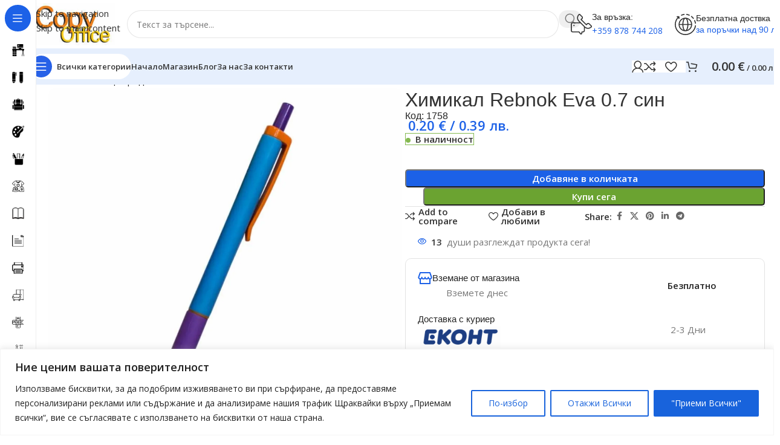

--- FILE ---
content_type: text/html; charset=UTF-8
request_url: https://copyoffice.bg/produkt/himikal-rebnok-eva-0-5mm-sin/
body_size: 69877
content:
<!DOCTYPE html>
<html lang="bg-BG" prefix="og: https://ogp.me/ns#">
<head>
<meta charset="UTF-8">
<link rel="profile" href="https://gmpg.org/xfn/11">
<link rel="pingback" href="https://copyoffice.bg/xmlrpc.php">
<script>window._wca = window._wca || [];</script>
<!-- Jetpack Site Verification Tags -->
<meta name="google-site-verification" content="DD49A9mePR4O4sfhrHk7r0LpNnyz0-bEExQ_k6E1tVA" />
<!-- Search Engine Optimization by Rank Math - https://rankmath.com/ -->
<title>Химикал Rebnok Eva 0.7 син - Копи Офис</title>
<meta name="description" content="Химикал Rebnok Eva 0.5 син е с пластмасов корпус с пластмасов клипс.Гумирана грип зона за по-голям комфорт при писане. - Химикал Rebnok Eva 0.7 син"/>
<meta name="robots" content="follow, index, max-snippet:-1, max-video-preview:-1, max-image-preview:large"/>
<link rel="canonical" href="https://copyoffice.bg/produkt/himikal-rebnok-eva-0-5mm-sin/" />
<meta property="og:locale" content="bg_BG" />
<meta property="og:type" content="product" />
<meta property="og:title" content="Химикал Rebnok Eva 0.7 син - Копи Офис" />
<meta property="og:description" content="Химикал Rebnok Eva 0.5 син е с пластмасов корпус с пластмасов клипс.Гумирана грип зона за по-голям комфорт при писане. - Химикал Rebnok Eva 0.7 син" />
<meta property="og:url" content="https://copyoffice.bg/produkt/himikal-rebnok-eva-0-5mm-sin/" />
<meta property="og:site_name" content="Копи Офис" />
<meta property="og:updated_time" content="2026-01-05T08:09:33+02:00" />
<meta property="og:image" content="https://i0.wp.com/copyoffice.bg/wp-content/uploads/2023/03/himikal-rebnok-eva.jpg" />
<meta property="og:image:secure_url" content="https://i0.wp.com/copyoffice.bg/wp-content/uploads/2023/03/himikal-rebnok-eva.jpg" />
<meta property="og:image:width" content="1000" />
<meta property="og:image:height" content="1000" />
<meta property="og:image:alt" content="Химикал Rebnok Eva 0.5мм син" />
<meta property="og:image:type" content="image/jpeg" />
<meta property="product:price:amount" content="0.20" />
<meta property="product:price:currency" content="EUR" />
<meta property="product:availability" content="instock" />
<meta name="twitter:card" content="summary_large_image" />
<meta name="twitter:title" content="Химикал Rebnok Eva 0.7 син - Копи Офис" />
<meta name="twitter:description" content="Химикал Rebnok Eva 0.5 син е с пластмасов корпус с пластмасов клипс.Гумирана грип зона за по-голям комфорт при писане. - Химикал Rebnok Eva 0.7 син" />
<meta name="twitter:image" content="https://i0.wp.com/copyoffice.bg/wp-content/uploads/2023/03/himikal-rebnok-eva.jpg" />
<meta name="twitter:label1" content="Price" />
<meta name="twitter:data1" content="0.20&nbsp;&euro; / 0.39&nbsp;лв." />
<meta name="twitter:label2" content="Availability" />
<meta name="twitter:data2" content="&lt;span&gt;В наличност&lt;/span&gt;" />
<script type="application/ld+json" class="rank-math-schema">{"@context":"https://schema.org","@graph":[{"@type":"Place","@id":"https://copyoffice.bg/#place","address":{"@type":"PostalAddress","streetAddress":"\u0443\u043b. \u0425\u0440\u0438\u0441\u0442\u043e \u0411\u043e\u0442\u0432\u0435\u0432 43","addressLocality":"\u041a\u044a\u0440\u0434\u0436\u0430\u043b\u0438","addressRegion":"\u041a\u044a\u0440\u0434\u0436\u0430\u043b\u0438","postalCode":"6600","addressCountry":"bg"}},{"@type":"Organization","@id":"https://copyoffice.bg/#organization","name":"\u041a\u0410\u0420\u0410\u0414\u0416\u041e\u0412 \u0418\u041d\u0412\u0415\u0421\u0422 \u0415\u041e\u041e\u0414","url":"https://copyoffice.bg","sameAs":["https://www.facebook.com/knijarnicacopyoffice","https://www.instagram.com/copyoffice.knijarnica/","https://www.tiktok.com/@copyoffice.knijarnica"],"email":"sales@copyoffice.bg","address":{"@type":"PostalAddress","streetAddress":"\u0443\u043b. \u0425\u0440\u0438\u0441\u0442\u043e \u0411\u043e\u0442\u0432\u0435\u0432 43","addressLocality":"\u041a\u044a\u0440\u0434\u0436\u0430\u043b\u0438","addressRegion":"\u041a\u044a\u0440\u0434\u0436\u0430\u043b\u0438","postalCode":"6600","addressCountry":"bg"},"logo":{"@type":"ImageObject","@id":"https://copyoffice.bg/#logo","url":"https://copyoffice.bg/wp-content/uploads/2025/04/new.jpg","contentUrl":"https://copyoffice.bg/wp-content/uploads/2025/04/new.jpg","caption":"\u041a\u043e\u043f\u0438 \u041e\u0444\u0438\u0441","inLanguage":"bg-BG","width":"614","height":"614"},"contactPoint":[{"@type":"ContactPoint","telephone":"+359878744208","contactType":"customer support"}],"description":"\u0424\u0438\u0440\u043c\u0430 \u201c\u041a\u0430\u0440\u0430\u0434\u0436\u043e\u0432 \u0418\u043d\u0432\u0435\u0441\u0442\u201d \u0415\u041e\u041e\u0414 e \u0431\u044a\u043b\u0433\u0430\u0440\u0441\u043a\u0430 \u0442\u044a\u0440\u0433\u043e\u0432\u0441\u043a\u0430 \u0444\u0438\u0440\u043c\u0430, \u043e\u0441\u043d\u043e\u0432\u0430\u043d\u0430 \u043f\u0440\u0435\u0437 2015 \u0433. \u0441 \u0441\u0435\u0434\u0430\u043b\u0438\u0449\u0435 \u0433\u0440.\u041a\u044a\u0440\u0434\u0436\u0430\u043b\u0438, \u0443\u043f\u0440\u0430\u0432\u043b\u044f\u0432\u0430 \u043e\u043d\u043b\u0430\u0439\u043d \u043a\u043d\u0438\u0436\u0430\u0440\u043d\u0438\u0446\u0430 Copy Office. \u041d\u0438\u0435  \u0441\u043c\u0435 \u043c\u0430\u043b\u044a\u043a \u0438 \u0430\u043c\u0431\u0438\u0446\u0438\u043e\u0437\u0435\u043d \u0435\u043a\u0438\u043f, \u043f\u0440\u0435\u0434\u043b\u0430\u0433\u0430\u043c\u0435 \u043d\u0430 \u0441\u0432\u043e\u0438\u0442\u0435  \u043a\u043b\u0438\u0435\u043d\u0442\u0438 \u043f\u0435\u0440\u0444\u0435\u043a\u0442\u043d\u043e \u0442\u044a\u0440\u0433\u043e\u0432\u0441\u043a\u043e \u043e\u0431\u0441\u043b\u0443\u0436\u0432\u0430\u043d\u0435, \u043a\u0430\u0447\u0435\u0441\u0442\u0432\u0435\u043d\u0438 \u0438 \u0434\u043e\u043a\u0430\u0437\u0430\u043d\u0438 \u043f\u0440\u043e\u0434\u0443\u043a\u0442\u0438 \u0438 \u0443\u0441\u043b\u0443\u0433\u0438. ","legalName":"Karadzhov invest","location":{"@id":"https://copyoffice.bg/#place"}},{"@type":"WebSite","@id":"https://copyoffice.bg/#website","url":"https://copyoffice.bg","name":"\u041a\u043e\u043f\u0438 \u041e\u0444\u0438\u0441","alternateName":"Copy Office","publisher":{"@id":"https://copyoffice.bg/#organization"},"inLanguage":"bg-BG"},{"@type":"ImageObject","@id":"https://i0.wp.com/copyoffice.bg/wp-content/uploads/2023/03/himikal-rebnok-eva.jpg?fit=1000%2C1000&amp;ssl=1","url":"https://i0.wp.com/copyoffice.bg/wp-content/uploads/2023/03/himikal-rebnok-eva.jpg?fit=1000%2C1000&amp;ssl=1","width":"1000","height":"1000","inLanguage":"bg-BG"},{"@type":"BreadcrumbList","@id":"https://copyoffice.bg/produkt/himikal-rebnok-eva-0-5mm-sin/#breadcrumb","itemListElement":[{"@type":"ListItem","position":"1","item":{"@id":"https://copyoffice.bg","name":"\u041d\u0430\u0447\u0430\u043b\u043e"}},{"@type":"ListItem","position":"2","item":{"@id":"https://copyoffice.bg/produkt/himikal-rebnok-eva-0-5mm-sin/","name":"\u0425\u0438\u043c\u0438\u043a\u0430\u043b Rebnok Eva 0.7 \u0441\u0438\u043d"}}]},{"@type":"ItemPage","@id":"https://copyoffice.bg/produkt/himikal-rebnok-eva-0-5mm-sin/#webpage","url":"https://copyoffice.bg/produkt/himikal-rebnok-eva-0-5mm-sin/","name":"\u0425\u0438\u043c\u0438\u043a\u0430\u043b Rebnok Eva 0.7 \u0441\u0438\u043d - \u041a\u043e\u043f\u0438 \u041e\u0444\u0438\u0441","datePublished":"2023-03-11T13:38:14+02:00","dateModified":"2026-01-05T08:09:33+02:00","isPartOf":{"@id":"https://copyoffice.bg/#website"},"primaryImageOfPage":{"@id":"https://i0.wp.com/copyoffice.bg/wp-content/uploads/2023/03/himikal-rebnok-eva.jpg?fit=1000%2C1000&amp;ssl=1"},"inLanguage":"bg-BG","breadcrumb":{"@id":"https://copyoffice.bg/produkt/himikal-rebnok-eva-0-5mm-sin/#breadcrumb"}},{"@type":"Product","name":"\u0425\u0438\u043c\u0438\u043a\u0430\u043b Rebnok Eva 0.7 \u0441\u0438\u043d - \u041a\u043e\u043f\u0438 \u041e\u0444\u0438\u0441","description":"\u0425\u0438\u043c\u0438\u043a\u0430\u043b Rebnok Eva 0.5 \u0441\u0438\u043d \u0435 \u0441 \u043f\u043b\u0430\u0441\u0442\u043c\u0430\u0441\u043e\u0432 \u043a\u043e\u0440\u043f\u0443\u0441 \u0441 \u043f\u043b\u0430\u0441\u0442\u043c\u0430\u0441\u043e\u0432 \u043a\u043b\u0438\u043f\u0441.\u0413\u0443\u043c\u0438\u0440\u0430\u043d\u0430 \u0433\u0440\u0438\u043f \u0437\u043e\u043d\u0430 \u0437\u0430 \u043f\u043e-\u0433\u043e\u043b\u044f\u043c \u043a\u043e\u043c\u0444\u043e\u0440\u0442 \u043f\u0440\u0438 \u043f\u0438\u0441\u0430\u043d\u0435. - \u0425\u0438\u043c\u0438\u043a\u0430\u043b Rebnok Eva 0.7 \u0441\u0438\u043d","sku":"1758","category":"\u041f\u0438\u0448\u0435\u0449\u0438 \u0441\u0440\u0435\u0434\u0441\u0442\u0432\u0430 &gt; \u0425\u0438\u043c\u0438\u043a\u0430\u043b\u0438","mainEntityOfPage":{"@id":"https://copyoffice.bg/produkt/himikal-rebnok-eva-0-5mm-sin/#webpage"},"weight":{"@type":"QuantitativeValue","unitCode":"KGM","value":"0.04"},"height":{"@type":"QuantitativeValue","unitCode":"CMT"},"width":{"@type":"QuantitativeValue","unitCode":"CMT","value":"0.9"},"depth":{"@type":"QuantitativeValue","unitCode":"CMT","value":"14"},"image":[{"@type":"ImageObject","url":"https://copyoffice.bg/wp-content/uploads/2023/03/himikal-rebnok-eva.jpg","height":"1000","width":"1000"}],"offers":{"@type":"Offer","price":"0.20","priceCurrency":"EUR","priceValidUntil":"2027-12-31","availability":"https://schema.org/InStock","itemCondition":"NewCondition","url":"https://copyoffice.bg/produkt/himikal-rebnok-eva-0-5mm-sin/","seller":{"@type":"Organization","@id":"https://copyoffice.bg/","name":"\u041a\u043e\u043f\u0438 \u041e\u0444\u0438\u0441","url":"https://copyoffice.bg","logo":"https://copyoffice.bg/wp-content/uploads/2025/04/new.jpg"}},"additionalProperty":[{"@type":"PropertyValue","name":"pa_czvyat-na-pisane","value":"\u0421\u0438\u043d"},{"@type":"PropertyValue","name":"pa_material","value":"\u041f\u043b\u0430\u0441\u0442\u043c\u0430\u0441\u0430"},{"@type":"PropertyValue","name":"pa_grip-zona","value":"\u0414\u0430"},{"@type":"PropertyValue","name":"pa_tip","value":"\u0410\u0432\u0442\u043e\u043c\u0430\u0442\u0438\u0447\u0435\u043d"},{"@type":"PropertyValue","name":"pa_prezarezhdane","value":"\u041d\u0435"},{"@type":"PropertyValue","name":"pa_czvyat","value":"\u0421\u0438\u043d"},{"@type":"PropertyValue","name":"pa_mastilo","value":"\u041e\u0431\u0438\u043a\u043d\u043e\u0432\u0435\u043d\u043e"},{"@type":"PropertyValue","name":"pa_debelina-na-liniyata-mm","value":"0.5"}],"@id":"https://copyoffice.bg/produkt/himikal-rebnok-eva-0-5mm-sin/#richSnippet"}]}</script>
<!-- /Rank Math WordPress SEO plugin -->
<link rel='dns-prefetch' href='//stats.wp.com' />
<link rel='dns-prefetch' href='//fonts.googleapis.com' />
<link rel='dns-prefetch' href='//jetpack.wordpress.com' />
<link rel='dns-prefetch' href='//s0.wp.com' />
<link rel='dns-prefetch' href='//public-api.wordpress.com' />
<link rel='dns-prefetch' href='//0.gravatar.com' />
<link rel='dns-prefetch' href='//1.gravatar.com' />
<link rel='dns-prefetch' href='//2.gravatar.com' />
<link rel='dns-prefetch' href='//widgets.wp.com' />
<link rel='preconnect' href='//i0.wp.com' />
<link rel='preconnect' href='//c0.wp.com' />
<link rel="alternate" type="application/rss+xml" title="Копи Офис &raquo; Поток" href="https://copyoffice.bg/feed/" />
<link rel="alternate" type="application/rss+xml" title="Копи Офис &raquo; поток за коментари" href="https://copyoffice.bg/comments/feed/" />
<link rel="alternate" type="application/rss+xml" title="Копи Офис &raquo; поток за коментари на Химикал Rebnok Eva 0.7 син" href="https://copyoffice.bg/produkt/himikal-rebnok-eva-0-5mm-sin/feed/" />
<link rel="alternate" title="oEmbed (JSON)" type="application/json+oembed" href="https://copyoffice.bg/wp-json/oembed/1.0/embed?url=https%3A%2F%2Fcopyoffice.bg%2Fprodukt%2Fhimikal-rebnok-eva-0-5mm-sin%2F" />
<link rel="alternate" title="oEmbed (XML)" type="text/xml+oembed" href="https://copyoffice.bg/wp-json/oembed/1.0/embed?url=https%3A%2F%2Fcopyoffice.bg%2Fprodukt%2Fhimikal-rebnok-eva-0-5mm-sin%2F&#038;format=xml" />
<style id='wp-img-auto-sizes-contain-inline-css' type='text/css'>
img:is([sizes=auto i],[sizes^="auto," i]){contain-intrinsic-size:3000px 1500px}
/*# sourceURL=wp-img-auto-sizes-contain-inline-css */
</style>
<link rel='stylesheet' id='jetpack_related-posts-css' href='https://c0.wp.com/p/jetpack/15.2/modules/related-posts/related-posts.css' type='text/css' media='all' />
<link rel='stylesheet' id='wp-block-library-css' href='https://c0.wp.com/c/6.9/wp-includes/css/dist/block-library/style.min.css' type='text/css' media='all' />
<style id='woocommerce-inline-inline-css' type='text/css'>
.woocommerce form .form-row .required { visibility: visible; }
/*# sourceURL=woocommerce-inline-inline-css */
</style>
<!-- <link rel='stylesheet' id='woo-bg-css-econt-css' href='https://copyoffice.bg/wp-content/plugins/bulgarisation-for-woocommerce/dist/styles/econt-frontend.min.css?ver=6.9' type='text/css' media='all' /> -->
<!-- <link rel='stylesheet' id='woo-bg-css-frontend-css' href='https://copyoffice.bg/wp-content/plugins/bulgarisation-for-woocommerce/dist/styles/frontend.min.css?ver=6.9' type='text/css' media='all' /> -->
<!-- <link rel='stylesheet' id='yith-wcbr-css' href='https://copyoffice.bg/wp-content/plugins/yith-woocommerce-brands-add-on/assets/css/yith-wcbr.css?ver=2.36.0' type='text/css' media='all' /> -->
<link rel="stylesheet" type="text/css" href="//copyoffice.bg/wp-content/cache/wpfc-minified/jxmwex1h/aew2z.css" media="all"/>
<link rel='stylesheet' id='jetpack_likes-css' href='https://c0.wp.com/p/jetpack/15.2/modules/likes/style.css' type='text/css' media='all' />
<!-- <link rel='stylesheet' id='elementor-frontend-css' href='https://copyoffice.bg/wp-content/uploads/elementor/css/custom-frontend.min.css?ver=1767596404' type='text/css' media='all' /> -->
<link rel="stylesheet" type="text/css" href="//copyoffice.bg/wp-content/cache/wpfc-minified/8lgi6dd8/aew2z.css" media="all"/>
<style id='elementor-frontend-inline-css' type='text/css'>
.elementor-kit-17061{--e-global-color-primary:#161616;--e-global-color-secondary:#F50000;--e-global-color-text:#707070;--e-global-color-accent:#F50000;--e-global-color-0f11670:#E5E5E5;--e-global-typography-primary-font-weight:600;--e-global-typography-secondary-font-weight:600;--e-global-typography-text-font-weight:400;--e-global-typography-accent-font-weight:500;}.elementor-kit-17061 e-page-transition{background-color:#FFBC7D;}.elementor-section.elementor-section-boxed > .elementor-container{max-width:1320px;}.e-con{--container-max-width:1320px;--container-default-padding-top:0px;--container-default-padding-right:0px;--container-default-padding-bottom:0px;--container-default-padding-left:0px;}.elementor-widget:not(:last-child){margin-block-end:20px;}.elementor-element{--widgets-spacing:20px 20px;--widgets-spacing-row:20px;--widgets-spacing-column:20px;}{}h1.entry-title{display:var(--page-title-display);}@media(max-width:1024px){.elementor-section.elementor-section-boxed > .elementor-container{max-width:960px;}.e-con{--container-max-width:960px;}}@media(max-width:768px){.elementor-section.elementor-section-boxed > .elementor-container{max-width:540px;}.e-con{--container-max-width:540px;}}
.elementor-19645 .elementor-element.elementor-element-80ded1f > .elementor-container > .elementor-column > .elementor-widget-wrap{align-content:center;align-items:center;}.elementor-bc-flex-widget .elementor-19645 .elementor-element.elementor-element-f7e0a7b.elementor-column .elementor-widget-wrap{align-items:flex-start;}.elementor-19645 .elementor-element.elementor-element-f7e0a7b.elementor-column.elementor-element[data-element_type="column"] > .elementor-widget-wrap.elementor-element-populated{align-content:flex-start;align-items:flex-start;}.elementor-19645 .elementor-element.elementor-element-f7e0a7b.elementor-column > .elementor-widget-wrap{justify-content:center;}.elementor-19645 .elementor-element.elementor-element-4c600c9f{width:var( --container-widget-width, 70% );max-width:70%;--container-widget-width:70%;--container-widget-flex-grow:0;text-align:left;}.elementor-19645 .elementor-element.elementor-element-1279e38 > .elementor-container > .elementor-column > .elementor-widget-wrap{align-content:center;align-items:center;}.elementor-19645 .elementor-element.elementor-element-1279e38 > .elementor-container{max-width:596px;}.elementor-19645 .elementor-element.elementor-element-739dd79c{width:var( --container-widget-width, 88.903% );max-width:88.903%;--container-widget-width:88.903%;--container-widget-flex-grow:0;text-align:left;}.elementor-19645 .elementor-element.elementor-element-739dd79c > .elementor-widget-container{margin:15px 0px 0px 0px;}.elementor-19645 .elementor-element.elementor-element-739dd79c .elementor-heading-title{font-family:"Roboto", Sans-serif;font-size:13px;font-weight:400;text-transform:none;line-height:1.4em;color:#000000;}.elementor-19645 .elementor-element.elementor-element-4af7350{text-align:start;}.elementor-19645 .elementor-element.elementor-element-4af7350 > .elementor-widget-container{--e-transform-translateX:-94px;margin:15px 0px 0px 0px;padding:0px 0px 0px 0px;}.elementor-19645 .elementor-element.elementor-element-4af7350 .elementor-star-rating__title{color:#0C0000;font-family:"Roboto", Sans-serif;font-size:13px;font-weight:400;line-height:1px;letter-spacing:-0.9px;word-spacing:0px;}.elementor-19645 .elementor-element.elementor-element-4af7350:not(.elementor-star-rating--align-justify) .elementor-star-rating__title{margin-inline-end:7px;}.elementor-19645 .elementor-element.elementor-element-4af7350 .elementor-star-rating{font-size:18px;}.elementor-19645 .elementor-element.elementor-element-4af7350 .elementor-star-rating i:not(:last-of-type){margin-inline-end:2px;}.elementor-19645 .elementor-element.elementor-element-927b041{width:var( --container-widget-width, 74% );max-width:74%;--container-widget-width:74%;--container-widget-flex-grow:0;align-self:center;}.elementor-19645 .elementor-element.elementor-element-a53071e{--divider-border-style:solid;--divider-color:#E1DCDC6B;--divider-border-width:1.3px;}.elementor-19645 .elementor-element.elementor-element-a53071e > .elementor-widget-container{margin:-30px 0px 0px 0px;padding:0px 0px 0px 0px;}.elementor-19645 .elementor-element.elementor-element-a53071e .elementor-divider-separator{width:100%;margin:0 auto;margin-center:0;}.elementor-19645 .elementor-element.elementor-element-a53071e .elementor-divider{text-align:center;padding-block-start:15px;padding-block-end:15px;}.elementor-19645 .elementor-element.elementor-element-b3bc45e{margin:-25px 0px 0px 0px;}.elementor-19645 .elementor-element.elementor-element-35057c4 .elementor-icon-box-wrapper{align-items:start;}.elementor-19645 .elementor-element.elementor-element-35057c4{--icon-box-icon-margin:9px;}.elementor-19645 .elementor-element.elementor-element-35057c4 .elementor-icon{font-size:22px;}.elementor-19645 .elementor-element.elementor-element-35057c4 .elementor-icon i{transform:rotate(0deg);}.elementor-19645 .elementor-element.elementor-element-e8903ff > .elementor-widget-container{--e-transform-translateX:-85px;}.elementor-19645 .elementor-element.elementor-element-e8903ff .elementor-icon-box-wrapper{text-align:right;}.elementor-19645 .elementor-element.elementor-element-70989a9 > .elementor-widget-container{margin:-8px 0px 0px 0px;padding:0px 0px 0px 0px;}.elementor-19645 .elementor-element.elementor-element-70989a9{column-gap:0px;font-family:"Roboto", Sans-serif;font-size:13px;font-weight:400;line-height:12px;word-spacing:1px;color:#000000;}.elementor-19645 .elementor-element.elementor-element-20d8817{--divider-border-style:solid;--divider-color:#E1DCDC6B;--divider-border-width:1.3px;}.elementor-19645 .elementor-element.elementor-element-20d8817 > .elementor-widget-container{margin:-30px 0px 0px 0px;padding:0px 0px 0px 0px;}.elementor-19645 .elementor-element.elementor-element-20d8817 .elementor-divider-separator{width:100%;margin:0 auto;margin-center:0;}.elementor-19645 .elementor-element.elementor-element-20d8817 .elementor-divider{text-align:center;padding-block-start:15px;padding-block-end:15px;}.elementor-19645 .elementor-element.elementor-element-ab7dad8{text-align:center;}.elementor-19645 .elementor-element.elementor-element-b5d583c:not(.elementor-motion-effects-element-type-background) > .elementor-widget-wrap, .elementor-19645 .elementor-element.elementor-element-b5d583c > .elementor-widget-wrap > .elementor-motion-effects-container > .elementor-motion-effects-layer{background-color:#FFFFFF;}.elementor-bc-flex-widget .elementor-19645 .elementor-element.elementor-element-b5d583c.elementor-column .elementor-widget-wrap{align-items:flex-start;}.elementor-19645 .elementor-element.elementor-element-b5d583c.elementor-column.elementor-element[data-element_type="column"] > .elementor-widget-wrap.elementor-element-populated{align-content:flex-start;align-items:flex-start;}.elementor-19645 .elementor-element.elementor-element-b5d583c.elementor-column > .elementor-widget-wrap{justify-content:center;}.elementor-19645 .elementor-element.elementor-element-b5d583c > .elementor-element-populated{transition:background 0.3s, border 0.3s, border-radius 0.3s, box-shadow 0.3s;margin:0px 0px 0px 0px;--e-column-margin-right:0px;--e-column-margin-left:0px;}.elementor-19645 .elementor-element.elementor-element-b5d583c > .elementor-element-populated > .elementor-background-overlay{transition:background 0.3s, border-radius 0.3s, opacity 0.3s;}.elementor-19645 .elementor-element.elementor-element-3505397{transition:background 0.3s, border 0.3s, border-radius 0.3s, box-shadow 0.3s;}.elementor-19645 .elementor-element.elementor-element-3505397 > .elementor-background-overlay{transition:background 0.3s, border-radius 0.3s, opacity 0.3s;}.elementor-19645 .elementor-element.elementor-element-75b6fcd:not(.elementor-motion-effects-element-type-background) > .elementor-widget-wrap, .elementor-19645 .elementor-element.elementor-element-75b6fcd > .elementor-widget-wrap > .elementor-motion-effects-container > .elementor-motion-effects-layer{background-color:#F5F5F5;}.elementor-19645 .elementor-element.elementor-element-75b6fcd > .elementor-element-populated{transition:background 0.3s, border 0.3s, border-radius 0.3s, box-shadow 0.3s;margin:10px 0px 0px 0px;--e-column-margin-right:0px;--e-column-margin-left:0px;padding:15px 0px 0px 0px;}.elementor-19645 .elementor-element.elementor-element-75b6fcd > .elementor-element-populated > .elementor-background-overlay{transition:background 0.3s, border-radius 0.3s, opacity 0.3s;}.elementor-19645 .elementor-element.elementor-element-fcb49ac > .elementor-widget-container{border-style:solid;border-width:0px 0px 0px 0px;border-radius:1px 1px 1px 1px;}.elementor-19645 .elementor-element.elementor-element-fcb49ac{text-align:center;}.woocommerce .elementor-19645 .elementor-element.elementor-element-fcb49ac .price{font-family:"Bakbak One", Sans-serif;font-size:100px;font-weight:800;text-transform:lowercase;font-style:italic;line-height:1px;letter-spacing:0.2px;word-spacing:0px;}.woocommerce .elementor-19645 .elementor-element.elementor-element-fcb49ac .price ins{font-size:115px;line-height:14px;}body:not(.rtl) .elementor-19645 .elementor-element.elementor-element-fcb49ac:not(.elementor-product-price-block-yes) del{margin-right:0px;}body.rtl .elementor-19645 .elementor-element.elementor-element-fcb49ac:not(.elementor-product-price-block-yes) del{margin-left:0px;}.elementor-19645 .elementor-element.elementor-element-fcb49ac.elementor-product-price-block-yes del{margin-bottom:0px;}.elementor-19645 .elementor-element.elementor-element-999cb72{--spacer-size:5px;}.elementor-19645 .elementor-element.elementor-element-5ffc73de > .elementor-widget-container{margin:-31px 0px 1px 0px;padding:0px 0px 0px 0px;}.elementor-19645 .elementor-element.elementor-element-5ffc73de{text-align:center;}.elementor-19645 .elementor-element.elementor-element-3e361f6 > .elementor-widget-container{margin:0px -12px 0px 1px;}.elementor-19645 .elementor-element.elementor-element-3e361f6 .cart button, .elementor-19645 .elementor-element.elementor-element-3e361f6 .cart .button{border-radius:0px -1px 1px 1px;padding:0px 0px 0px 0px;transition:all 0.2s;}.elementor-19645 .elementor-element.elementor-element-3e361f6 .quantity .qty{border-radius:0px 0px 0px 0px;padding:0px 0px 0px 0px;transition:all 0.2s;}.woocommerce .elementor-19645 .elementor-element.elementor-element-3e361f6 form.cart .variations{width:95%;margin-bottom:20px;}.woocommerce .elementor-19645 .elementor-element.elementor-element-3e361f6 form.cart table.variations tr th, .woocommerce .elementor-19645 .elementor-element.elementor-element-3e361f6 form.cart table.variations tr td{padding-top:calc( 13px/2 );padding-bottom:calc( 13px/2 );}.woocommerce .elementor-19645 .elementor-element.elementor-element-3e361f6 form.cart table.variations td.value select, .woocommerce .elementor-19645 .elementor-element.elementor-element-3e361f6 form.cart table.variations td.value:before{border-radius:0px;}.elementor-19645 .elementor-element.elementor-element-66ef852{--spacer-size:10px;}.elementor-19645 .elementor-element.elementor-element-94652a1 > .elementor-widget-container{background-color:#F5F5F5;}.elementor-19645 .elementor-element.elementor-element-6e824b7:not(.elementor-motion-effects-element-type-background), .elementor-19645 .elementor-element.elementor-element-6e824b7 > .elementor-motion-effects-container > .elementor-motion-effects-layer{background-color:#F5F5F5;}.elementor-19645 .elementor-element.elementor-element-6e824b7{transition:background 0.3s, border 0.3s, border-radius 0.3s, box-shadow 0.3s;margin:-20px 0px -20px 0px;}.elementor-19645 .elementor-element.elementor-element-6e824b7 > .elementor-background-overlay{transition:background 0.3s, border-radius 0.3s, opacity 0.3s;}.elementor-bc-flex-widget .elementor-19645 .elementor-element.elementor-element-8c079ad.elementor-column .elementor-widget-wrap{align-items:center;}.elementor-19645 .elementor-element.elementor-element-8c079ad.elementor-column.elementor-element[data-element_type="column"] > .elementor-widget-wrap.elementor-element-populated{align-content:center;align-items:center;}.elementor-19645 .elementor-element.elementor-element-87c255d{margin:26px 0px 26px 0px;}.elementor-19645 .elementor-element.elementor-element-5f3b111 .elementor-icon-list-icon i{transition:color 0.3s;}.elementor-19645 .elementor-element.elementor-element-5f3b111 .elementor-icon-list-icon svg{transition:fill 0.3s;}.elementor-19645 .elementor-element.elementor-element-5f3b111{--e-icon-list-icon-size:14px;--icon-vertical-offset:0px;}.elementor-19645 .elementor-element.elementor-element-5f3b111 .elementor-icon-list-text{transition:color 0.3s;}.elementor-19645 .elementor-element.elementor-element-68b33cd.elementor-wc-products  ul.products{grid-column-gap:20px;grid-row-gap:40px;}.elementor-19645 .elementor-element.elementor-element-68b33cd.elementor-wc-products ul.products li.product span.onsale{display:block;}@media(max-width:1366px){.elementor-19645 .elementor-element.elementor-element-3e361f6 > .elementor-widget-container{margin:1px -24px 1px 1px;}}@media(min-width:769px){.elementor-19645 .elementor-element.elementor-element-81ab655{width:48.681%;}.elementor-19645 .elementor-element.elementor-element-75d9c01{width:55.912%;}.elementor-19645 .elementor-element.elementor-element-f1ffb05{width:43.275%;}.elementor-19645 .elementor-element.elementor-element-b5d583c{width:17.449%;}.elementor-19645 .elementor-element.elementor-element-75b6fcd{width:100%;}}@media(max-width:1024px) and (min-width:769px){.elementor-19645 .elementor-element.elementor-element-81ab655{width:65%;}.elementor-19645 .elementor-element.elementor-element-b5d583c{width:100%;}}@media(max-width:1024px){.elementor-19645 .elementor-element.elementor-element-4c600c9f{width:100%;max-width:100%;}.elementor-19645 .elementor-element.elementor-element-739dd79c{width:100%;max-width:100%;}.elementor-bc-flex-widget .elementor-19645 .elementor-element.elementor-element-75b6fcd.elementor-column .elementor-widget-wrap{align-items:center;}.elementor-19645 .elementor-element.elementor-element-75b6fcd.elementor-column.elementor-element[data-element_type="column"] > .elementor-widget-wrap.elementor-element-populated{align-content:center;align-items:center;}.elementor-19645 .elementor-element.elementor-element-75b6fcd.elementor-column > .elementor-widget-wrap{justify-content:space-around;}.elementor-19645 .elementor-element.elementor-element-3e361f6 > .elementor-widget-container{margin:4px 103px 4px 4px;}.elementor-19645 .elementor-element.elementor-element-68b33cd.elementor-wc-products  ul.products{grid-column-gap:20px;grid-row-gap:40px;}}@media(max-width:768px){.elementor-19645 .elementor-element.elementor-element-80ded1f > .elementor-container{max-width:500px;}.elementor-19645 .elementor-element.elementor-element-80ded1f{margin:0px 0px 0px 0px;padding:50px 50px 50px 50px;}.elementor-19645 .elementor-element.elementor-element-4af7350{text-align:end;}.elementor-19645 .elementor-element.elementor-element-3e361f6 > .elementor-widget-container{margin:0px 18px 0px 0px;padding:0px 1px 00px 0px;}.elementor-19645 .elementor-element.elementor-element-3e361f6{--button-spacing:0px;}.elementor-19645 .elementor-element.elementor-element-68b33cd.elementor-wc-products  ul.products{grid-column-gap:20px;grid-row-gap:40px;}}/* Start custom CSS for woocommerce-product-price, class: .elementor-element-fcb49ac */.price-box .regular-price {    display: inline-table;
padding: 7px 10px 7px 10px;
font-size: 60px;
line-height: 23px;
color: #444;
font-weight: bold;
font-family: 'BebasNeue';
}
bdi {
unicode-bidi: isolate;
font-size: 16px;
}
.woocommerce .products .product .amount, 
.product-meta .amount, 
.price .amount,
.wishlist_table .amount,
.yith-wfbt-section .amount,
#page .fix-height .ts-product-deals-wrapper .product .price del .amount{
font-size: 16px;
}/* End custom CSS */
/* Start custom CSS for woocommerce-product-add-to-cart, class: .elementor-element-3e361f6 */.woocommerce .product .cart .quantity {
margin: 0 0px 0 0;
float: left;
visibility: hidden;
}
.elementor-widget-wc-add-to-cart .quantity+button, .woocommerce .product.elementor .quantity+button {
margin-top: 0;
float: left;
right: 29px;
}
.woocommerce .product .cart .reset_variations {
visibility: hidden;
font-size: .83em;
position: absolute;
top: 12px;
left: 120px;
}/* End custom CSS */
/*# sourceURL=elementor-frontend-inline-css */
</style>
<!-- <link rel='stylesheet' id='widget-woocommerce-product-images-css' href='https://copyoffice.bg/wp-content/plugins/pro-elements/assets/css/widget-woocommerce-product-images.min.css?ver=3.32.1' type='text/css' media='all' /> -->
<!-- <link rel='stylesheet' id='widget-heading-css' href='https://copyoffice.bg/wp-content/plugins/elementor/assets/css/widget-heading.min.css?ver=3.33.0' type='text/css' media='all' /> -->
<!-- <link rel='stylesheet' id='widget-star-rating-css' href='https://copyoffice.bg/wp-content/uploads/elementor/css/custom-widget-star-rating.min.css?ver=1767596404' type='text/css' media='all' /> -->
<!-- <link rel='stylesheet' id='widget-woocommerce-product-additional-information-css' href='https://copyoffice.bg/wp-content/plugins/pro-elements/assets/css/widget-woocommerce-product-additional-information.min.css?ver=3.32.1' type='text/css' media='all' /> -->
<!-- <link rel='stylesheet' id='widget-divider-css' href='https://copyoffice.bg/wp-content/plugins/elementor/assets/css/widget-divider.min.css?ver=3.33.0' type='text/css' media='all' /> -->
<!-- <link rel='stylesheet' id='widget-icon-box-css' href='https://copyoffice.bg/wp-content/uploads/elementor/css/custom-widget-icon-box.min.css?ver=1767596404' type='text/css' media='all' /> -->
<!-- <link rel='stylesheet' id='widget-woocommerce-product-price-css' href='https://copyoffice.bg/wp-content/plugins/pro-elements/assets/css/widget-woocommerce-product-price.min.css?ver=3.32.1' type='text/css' media='all' /> -->
<!-- <link rel='stylesheet' id='widget-spacer-css' href='https://copyoffice.bg/wp-content/plugins/elementor/assets/css/widget-spacer.min.css?ver=3.33.0' type='text/css' media='all' /> -->
<!-- <link rel='stylesheet' id='widget-woocommerce-product-add-to-cart-css' href='https://copyoffice.bg/wp-content/uploads/elementor/css/custom-pro-widget-woocommerce-product-add-to-cart.min.css?ver=1767596405' type='text/css' media='all' /> -->
<!-- <link rel='stylesheet' id='widget-icon-list-css' href='https://copyoffice.bg/wp-content/uploads/elementor/css/custom-widget-icon-list.min.css?ver=1767596404' type='text/css' media='all' /> -->
<!-- <link rel='stylesheet' id='widget-woocommerce-products-css' href='https://copyoffice.bg/wp-content/plugins/pro-elements/assets/css/widget-woocommerce-products.min.css?ver=3.32.1' type='text/css' media='all' /> -->
<!-- <link rel='stylesheet' id='elementor-icons-css' href='https://copyoffice.bg/wp-content/plugins/elementor/assets/lib/eicons/css/elementor-icons.min.css?ver=5.44.0' type='text/css' media='all' /> -->
<!-- <link rel='stylesheet' id='elementor-icons-ekiticons-css' href='https://copyoffice.bg/wp-content/plugins/elementskit-lite/modules/elementskit-icon-pack/assets/css/ekiticons.css?ver=3.7.5' type='text/css' media='all' /> -->
<!-- <link rel='stylesheet' id='wd-widget-price-filter-css' href='https://copyoffice.bg/wp-content/themes/woodmart/css/parts/woo-widget-price-filter.min.css?ver=8.3.4' type='text/css' media='all' /> -->
<!-- <link rel='stylesheet' id='wd-widget-woo-other-css' href='https://copyoffice.bg/wp-content/themes/woodmart/css/parts/woo-widget-other.min.css?ver=8.3.4' type='text/css' media='all' /> -->
<!-- <link rel='stylesheet' id='ekit-widget-styles-css' href='https://copyoffice.bg/wp-content/plugins/elementskit-lite/widgets/init/assets/css/widget-styles.css?ver=3.7.5' type='text/css' media='all' /> -->
<!-- <link rel='stylesheet' id='ekit-responsive-css' href='https://copyoffice.bg/wp-content/plugins/elementskit-lite/widgets/init/assets/css/responsive.css?ver=3.7.5' type='text/css' media='all' /> -->
<!-- <link rel='stylesheet' id='wd-style-base-css' href='https://copyoffice.bg/wp-content/themes/woodmart/css/parts/base.min.css?ver=8.3.4' type='text/css' media='all' /> -->
<!-- <link rel='stylesheet' id='wd-helpers-wpb-elem-css' href='https://copyoffice.bg/wp-content/themes/woodmart/css/parts/helpers-wpb-elem.min.css?ver=8.3.4' type='text/css' media='all' /> -->
<!-- <link rel='stylesheet' id='wd-elementor-base-css' href='https://copyoffice.bg/wp-content/themes/woodmart/css/parts/int-elem-base.min.css?ver=8.3.4' type='text/css' media='all' /> -->
<!-- <link rel='stylesheet' id='wd-elementor-pro-base-css' href='https://copyoffice.bg/wp-content/themes/woodmart/css/parts/int-elementor-pro.min.css?ver=8.3.4' type='text/css' media='all' /> -->
<!-- <link rel='stylesheet' id='wd-int-wordfence-css' href='https://copyoffice.bg/wp-content/themes/woodmart/css/parts/int-wordfence.min.css?ver=8.3.4' type='text/css' media='all' /> -->
<!-- <link rel='stylesheet' id='wd-woocommerce-base-css' href='https://copyoffice.bg/wp-content/themes/woodmart/css/parts/woocommerce-base.min.css?ver=8.3.4' type='text/css' media='all' /> -->
<!-- <link rel='stylesheet' id='wd-mod-star-rating-css' href='https://copyoffice.bg/wp-content/themes/woodmart/css/parts/mod-star-rating.min.css?ver=8.3.4' type='text/css' media='all' /> -->
<!-- <link rel='stylesheet' id='wd-woocommerce-block-notices-css' href='https://copyoffice.bg/wp-content/themes/woodmart/css/parts/woo-mod-block-notices.min.css?ver=8.3.4' type='text/css' media='all' /> -->
<!-- <link rel='stylesheet' id='wd-woo-mod-quantity-css' href='https://copyoffice.bg/wp-content/themes/woodmart/css/parts/woo-mod-quantity.min.css?ver=8.3.4' type='text/css' media='all' /> -->
<!-- <link rel='stylesheet' id='wd-woo-opt-free-progress-bar-css' href='https://copyoffice.bg/wp-content/themes/woodmart/css/parts/woo-opt-free-progress-bar.min.css?ver=8.3.4' type='text/css' media='all' /> -->
<!-- <link rel='stylesheet' id='wd-woo-mod-progress-bar-css' href='https://copyoffice.bg/wp-content/themes/woodmart/css/parts/woo-mod-progress-bar.min.css?ver=8.3.4' type='text/css' media='all' /> -->
<!-- <link rel='stylesheet' id='wd-woo-single-prod-el-base-css' href='https://copyoffice.bg/wp-content/themes/woodmart/css/parts/woo-single-prod-el-base.min.css?ver=8.3.4' type='text/css' media='all' /> -->
<!-- <link rel='stylesheet' id='wd-woo-mod-stock-status-css' href='https://copyoffice.bg/wp-content/themes/woodmart/css/parts/woo-mod-stock-status.min.css?ver=8.3.4' type='text/css' media='all' /> -->
<!-- <link rel='stylesheet' id='wd-woo-mod-shop-attributes-css' href='https://copyoffice.bg/wp-content/themes/woodmart/css/parts/woo-mod-shop-attributes.min.css?ver=8.3.4' type='text/css' media='all' /> -->
<!-- <link rel='stylesheet' id='wd-wp-blocks-css' href='https://copyoffice.bg/wp-content/themes/woodmart/css/parts/wp-blocks.min.css?ver=8.3.4' type='text/css' media='all' /> -->
<!-- <link rel='stylesheet' id='child-style-css' href='https://copyoffice.bg/wp-content/themes/woodmart-child/style.css?ver=8.3.4' type='text/css' media='all' /> -->
<link rel="stylesheet" type="text/css" href="//copyoffice.bg/wp-content/cache/wpfc-minified/eqgjsyd8/aew3n.css" media="all"/>
<link rel='stylesheet' id='xts-google-fonts-css' href='https://fonts.googleapis.com/css?family=Open+Sans%3A400%2C600%7CLexend+Deca%3A400%2C600%2C500%2C700&#038;ver=8.3.4' type='text/css' media='all' />
<!-- <link rel='stylesheet' id='elementor-gf-local-roboto-css' href='https://copyoffice.bg/wp-content/uploads/elementor/google-fonts/css/roboto.css?ver=1748270400' type='text/css' media='all' /> -->
<!-- <link rel='stylesheet' id='elementor-gf-local-bakbakone-css' href='https://copyoffice.bg/wp-content/uploads/elementor/google-fonts/css/bakbakone.css?ver=1748270400' type='text/css' media='all' /> -->
<!-- <link rel='stylesheet' id='elementor-icons-shared-0-css' href='https://copyoffice.bg/wp-content/plugins/elementor/assets/lib/font-awesome/css/fontawesome.min.css?ver=5.15.3' type='text/css' media='all' /> -->
<!-- <link rel='stylesheet' id='elementor-icons-fa-solid-css' href='https://copyoffice.bg/wp-content/plugins/elementor/assets/lib/font-awesome/css/solid.min.css?ver=5.15.3' type='text/css' media='all' /> -->
<link rel="stylesheet" type="text/css" href="//copyoffice.bg/wp-content/cache/wpfc-minified/31dgm0fq/aew2z.css" media="all"/>
<script type="text/javascript" id="jetpack_related-posts-js-extra">
/* <![CDATA[ */
var related_posts_js_options = {"post_heading":"h4"};
//# sourceURL=jetpack_related-posts-js-extra
/* ]]> */
</script>
<script type="text/javascript" src="https://c0.wp.com/p/jetpack/15.2/_inc/build/related-posts/related-posts.min.js" id="jetpack_related-posts-js"></script>
<script type="text/javascript" id="cookie-law-info-js-extra">
/* <![CDATA[ */
var _ckyConfig = {"_ipData":[],"_assetsURL":"https://copyoffice.bg/wp-content/plugins/cookie-law-info/lite/frontend/images/","_publicURL":"https://copyoffice.bg","_expiry":"365","_categories":[{"name":" \u041d\u0435\u043e\u0431\u0445\u043e\u0434\u0438\u043c\u043e","slug":"necessary","isNecessary":true,"ccpaDoNotSell":true,"cookies":[],"active":true,"defaultConsent":{"gdpr":true,"ccpa":true}},{"name":"\u0424\u0443\u043d\u043a\u0446\u0438\u043e\u043d\u0430\u043b\u043d\u043e\u0441\u0442","slug":"functional","isNecessary":false,"ccpaDoNotSell":true,"cookies":[],"active":true,"defaultConsent":{"gdpr":false,"ccpa":false}},{"name":"\u0410\u043d\u0430\u043b\u0438\u0437","slug":"analytics","isNecessary":false,"ccpaDoNotSell":true,"cookies":[],"active":true,"defaultConsent":{"gdpr":false,"ccpa":false}},{"name":"\u041f\u0440\u043e\u0438\u0437\u0432\u043e\u0434\u0438\u0442\u0435\u043b\u043d\u043e\u0441\u0442","slug":"performance","isNecessary":false,"ccpaDoNotSell":true,"cookies":[],"active":true,"defaultConsent":{"gdpr":false,"ccpa":false}},{"name":"\u0420\u0435\u043a\u043b\u0430\u043c\u0430","slug":"advertisement","isNecessary":false,"ccpaDoNotSell":true,"cookies":[],"active":true,"defaultConsent":{"gdpr":false,"ccpa":false}}],"_activeLaw":"gdpr","_rootDomain":"","_block":"1","_showBanner":"1","_bannerConfig":{"settings":{"type":"banner","preferenceCenterType":"popup","position":"bottom","applicableLaw":"gdpr"},"behaviours":{"reloadBannerOnAccept":false,"loadAnalyticsByDefault":false,"animations":{"onLoad":"animate","onHide":"sticky"}},"config":{"revisitConsent":{"status":true,"tag":"revisit-consent","position":"bottom-left","meta":{"url":"#"},"styles":{"background-color":"#0056A7"},"elements":{"title":{"type":"text","tag":"revisit-consent-title","status":true,"styles":{"color":"#0056a7"}}}},"preferenceCenter":{"toggle":{"status":true,"tag":"detail-category-toggle","type":"toggle","states":{"active":{"styles":{"background-color":"#1863DC"}},"inactive":{"styles":{"background-color":"#D0D5D2"}}}}},"categoryPreview":{"status":false,"toggle":{"status":true,"tag":"detail-category-preview-toggle","type":"toggle","states":{"active":{"styles":{"background-color":"#1863DC"}},"inactive":{"styles":{"background-color":"#D0D5D2"}}}}},"videoPlaceholder":{"status":true,"styles":{"background-color":"#000000","border-color":"#000000","color":"#ffffff"}},"readMore":{"status":false,"tag":"readmore-button","type":"link","meta":{"noFollow":true,"newTab":true},"styles":{"color":"#1863DC","background-color":"transparent","border-color":"transparent"}},"showMore":{"status":true,"tag":"show-desc-button","type":"button","styles":{"color":"#1863DC"}},"showLess":{"status":true,"tag":"hide-desc-button","type":"button","styles":{"color":"#1863DC"}},"alwaysActive":{"status":true,"tag":"always-active","styles":{"color":"#008000"}},"manualLinks":{"status":true,"tag":"manual-links","type":"link","styles":{"color":"#1863DC"}},"auditTable":{"status":true},"optOption":{"status":true,"toggle":{"status":true,"tag":"optout-option-toggle","type":"toggle","states":{"active":{"styles":{"background-color":"#1863dc"}},"inactive":{"styles":{"background-color":"#FFFFFF"}}}}}}},"_version":"3.3.6","_logConsent":"1","_tags":[{"tag":"accept-button","styles":{"color":"#FFFFFF","background-color":"#1863DC","border-color":"#1863DC"}},{"tag":"reject-button","styles":{"color":"#1863DC","background-color":"transparent","border-color":"#1863DC"}},{"tag":"settings-button","styles":{"color":"#1863DC","background-color":"transparent","border-color":"#1863DC"}},{"tag":"readmore-button","styles":{"color":"#1863DC","background-color":"transparent","border-color":"transparent"}},{"tag":"donotsell-button","styles":{"color":"#1863DC","background-color":"transparent","border-color":"transparent"}},{"tag":"show-desc-button","styles":{"color":"#1863DC"}},{"tag":"hide-desc-button","styles":{"color":"#1863DC"}},{"tag":"cky-always-active","styles":[]},{"tag":"cky-link","styles":[]},{"tag":"accept-button","styles":{"color":"#FFFFFF","background-color":"#1863DC","border-color":"#1863DC"}},{"tag":"revisit-consent","styles":{"background-color":"#0056A7"}}],"_shortCodes":[{"key":"cky_readmore","content":"\u003Ca href=\"https://copyoffice.bg/privacy-policy/\" class=\"cky-policy\" aria-label=\"\u041f\u043e\u043b\u0438\u0442\u0438\u043a\u0430 \u0437\u0430 \u0431\u0438\u0441\u043a\u0432\u0438\u0442\u043a\u0438\u0442\u0435\" target=\"_blank\" rel=\"noopener\" data-cky-tag=\"readmore-button\"\u003E\u041f\u043e\u043b\u0438\u0442\u0438\u043a\u0430 \u0437\u0430 \u0431\u0438\u0441\u043a\u0432\u0438\u0442\u043a\u0438\u0442\u0435\u003C/a\u003E","tag":"readmore-button","status":false,"attributes":{"rel":"nofollow","target":"_blank"}},{"key":"cky_show_desc","content":"\u003Cbutton class=\"cky-show-desc-btn\" data-cky-tag=\"show-desc-button\" aria-label=\"\u041f\u043e\u043a\u0430\u0436\u0438 \u043f\u043e\u0432\u0435\u0447\u0435\"\u003E\u041f\u043e\u043a\u0430\u0436\u0438 \u043f\u043e\u0432\u0435\u0447\u0435\u003C/button\u003E","tag":"show-desc-button","status":true,"attributes":[]},{"key":"cky_hide_desc","content":"\u003Cbutton class=\"cky-show-desc-btn\" data-cky-tag=\"hide-desc-button\" aria-label=\"\u041f\u043e\u043a\u0430\u0436\u0438 \u043f\u043e-\u043c\u0430\u043b\u043a\u043e\"\u003E\u041f\u043e\u043a\u0430\u0436\u0438 \u043f\u043e-\u043c\u0430\u043b\u043a\u043e\u003C/button\u003E","tag":"hide-desc-button","status":true,"attributes":[]},{"key":"cky_optout_show_desc","content":"[cky_optout_show_desc]","tag":"optout-show-desc-button","status":true,"attributes":[]},{"key":"cky_optout_hide_desc","content":"[cky_optout_hide_desc]","tag":"optout-hide-desc-button","status":true,"attributes":[]},{"key":"cky_category_toggle_label","content":"[cky_{{status}}_category_label] [cky_preference_{{category_slug}}_title]","tag":"","status":true,"attributes":[]},{"key":"cky_enable_category_label","content":"Enable","tag":"","status":true,"attributes":[]},{"key":"cky_disable_category_label","content":"Disable","tag":"","status":true,"attributes":[]},{"key":"cky_video_placeholder","content":"\u003Cdiv class=\"video-placeholder-normal\" data-cky-tag=\"video-placeholder\" id=\"[UNIQUEID]\"\u003E\u003Cp class=\"video-placeholder-text-normal\" data-cky-tag=\"placeholder-title\"\u003E\u041c\u043e\u043b\u044f, \u043f\u0440\u0438\u0435\u043c\u0435\u0442\u0435 \u0431\u0438\u0441\u043a\u0432\u0438\u0442\u043a\u0438 \u0437\u0430 \u0434\u043e\u0441\u0442\u044a\u043f \u0434\u043e \u0442\u043e\u0432\u0430 \u0441\u044a\u0434\u044a\u0440\u0436\u0430\u043d\u0438\u0435\u003C/p\u003E\u003C/div\u003E","tag":"","status":true,"attributes":[]},{"key":"cky_enable_optout_label","content":"Enable","tag":"","status":true,"attributes":[]},{"key":"cky_disable_optout_label","content":"Disable","tag":"","status":true,"attributes":[]},{"key":"cky_optout_toggle_label","content":"[cky_{{status}}_optout_label] [cky_optout_option_title]","tag":"","status":true,"attributes":[]},{"key":"cky_optout_option_title","content":"Do Not Sell or Share My Personal Information","tag":"","status":true,"attributes":[]},{"key":"cky_optout_close_label","content":"Close","tag":"","status":true,"attributes":[]},{"key":"cky_preference_close_label","content":"Close","tag":"","status":true,"attributes":[]}],"_rtl":"","_language":"en","_providersToBlock":[]};
var _ckyStyles = {"css":".cky-overlay{background: #000000; opacity: 0.4; position: fixed; top: 0; left: 0; width: 100%; height: 100%; z-index: 99999999;}.cky-hide{display: none;}.cky-btn-revisit-wrapper{display: flex; align-items: center; justify-content: center; background: #0056a7; width: 45px; height: 45px; border-radius: 50%; position: fixed; z-index: 999999; cursor: pointer;}.cky-revisit-bottom-left{bottom: 15px; left: 15px;}.cky-revisit-bottom-right{bottom: 15px; right: 15px;}.cky-btn-revisit-wrapper .cky-btn-revisit{display: flex; align-items: center; justify-content: center; background: none; border: none; cursor: pointer; position: relative; margin: 0; padding: 0;}.cky-btn-revisit-wrapper .cky-btn-revisit img{max-width: fit-content; margin: 0; height: 30px; width: 30px;}.cky-revisit-bottom-left:hover::before{content: attr(data-tooltip); position: absolute; background: #4e4b66; color: #ffffff; left: calc(100% + 7px); font-size: 12px; line-height: 16px; width: max-content; padding: 4px 8px; border-radius: 4px;}.cky-revisit-bottom-left:hover::after{position: absolute; content: \"\"; border: 5px solid transparent; left: calc(100% + 2px); border-left-width: 0; border-right-color: #4e4b66;}.cky-revisit-bottom-right:hover::before{content: attr(data-tooltip); position: absolute; background: #4e4b66; color: #ffffff; right: calc(100% + 7px); font-size: 12px; line-height: 16px; width: max-content; padding: 4px 8px; border-radius: 4px;}.cky-revisit-bottom-right:hover::after{position: absolute; content: \"\"; border: 5px solid transparent; right: calc(100% + 2px); border-right-width: 0; border-left-color: #4e4b66;}.cky-revisit-hide{display: none;}.cky-consent-container{position: fixed; width: 100%; box-sizing: border-box; z-index: 9999999;}.cky-consent-container .cky-consent-bar{background: #ffffff; border: 1px solid; padding: 16.5px 24px; box-shadow: 0 -1px 10px 0 #acabab4d;}.cky-banner-bottom{bottom: 0; left: 0;}.cky-banner-top{top: 0; left: 0;}.cky-custom-brand-logo-wrapper .cky-custom-brand-logo{width: 100px; height: auto; margin: 0 0 12px 0;}.cky-notice .cky-title{color: #212121; font-weight: 700; font-size: 18px; line-height: 24px; margin: 0 0 12px 0;}.cky-notice-group{display: flex; justify-content: space-between; align-items: center; font-size: 14px; line-height: 24px; font-weight: 400;}.cky-notice-des *,.cky-preference-content-wrapper *,.cky-accordion-header-des *,.cky-gpc-wrapper .cky-gpc-desc *{font-size: 14px;}.cky-notice-des{color: #212121; font-size: 14px; line-height: 24px; font-weight: 400;}.cky-notice-des img{height: 25px; width: 25px;}.cky-consent-bar .cky-notice-des p,.cky-gpc-wrapper .cky-gpc-desc p,.cky-preference-body-wrapper .cky-preference-content-wrapper p,.cky-accordion-header-wrapper .cky-accordion-header-des p,.cky-cookie-des-table li div:last-child p{color: inherit; margin-top: 0; overflow-wrap: break-word;}.cky-notice-des P:last-child,.cky-preference-content-wrapper p:last-child,.cky-cookie-des-table li div:last-child p:last-child,.cky-gpc-wrapper .cky-gpc-desc p:last-child{margin-bottom: 0;}.cky-notice-des a.cky-policy,.cky-notice-des button.cky-policy{font-size: 14px; color: #1863dc; white-space: nowrap; cursor: pointer; background: transparent; border: 1px solid; text-decoration: underline;}.cky-notice-des button.cky-policy{padding: 0;}.cky-notice-des a.cky-policy:focus-visible,.cky-notice-des button.cky-policy:focus-visible,.cky-preference-content-wrapper .cky-show-desc-btn:focus-visible,.cky-accordion-header .cky-accordion-btn:focus-visible,.cky-preference-header .cky-btn-close:focus-visible,.cky-switch input[type=\"checkbox\"]:focus-visible,.cky-footer-wrapper a:focus-visible,.cky-btn:focus-visible{outline: 2px solid #1863dc; outline-offset: 2px;}.cky-btn:focus:not(:focus-visible),.cky-accordion-header .cky-accordion-btn:focus:not(:focus-visible),.cky-preference-content-wrapper .cky-show-desc-btn:focus:not(:focus-visible),.cky-btn-revisit-wrapper .cky-btn-revisit:focus:not(:focus-visible),.cky-preference-header .cky-btn-close:focus:not(:focus-visible),.cky-consent-bar .cky-banner-btn-close:focus:not(:focus-visible){outline: 0;}button.cky-show-desc-btn:not(:hover):not(:active){color: #1863dc; background: transparent;}button.cky-accordion-btn:not(:hover):not(:active),button.cky-banner-btn-close:not(:hover):not(:active),button.cky-btn-close:not(:hover):not(:active),button.cky-btn-revisit:not(:hover):not(:active){background: transparent;}.cky-consent-bar button:hover,.cky-modal.cky-modal-open button:hover,.cky-consent-bar button:focus,.cky-modal.cky-modal-open button:focus{text-decoration: none;}.cky-notice-btn-wrapper{display: flex; justify-content: center; align-items: center; margin-left: 15px;}.cky-notice-btn-wrapper .cky-btn{text-shadow: none; box-shadow: none;}.cky-btn{font-size: 14px; font-family: inherit; line-height: 24px; padding: 8px 27px; font-weight: 500; margin: 0 8px 0 0; border-radius: 2px; white-space: nowrap; cursor: pointer; text-align: center; text-transform: none; min-height: 0;}.cky-btn:hover{opacity: 0.8;}.cky-btn-customize{color: #1863dc; background: transparent; border: 2px solid #1863dc;}.cky-btn-reject{color: #1863dc; background: transparent; border: 2px solid #1863dc;}.cky-btn-accept{background: #1863dc; color: #ffffff; border: 2px solid #1863dc;}.cky-btn:last-child{margin-right: 0;}@media (max-width: 768px){.cky-notice-group{display: block;}.cky-notice-btn-wrapper{margin-left: 0;}.cky-notice-btn-wrapper .cky-btn{flex: auto; max-width: 100%; margin-top: 10px; white-space: unset;}}@media (max-width: 576px){.cky-notice-btn-wrapper{flex-direction: column;}.cky-custom-brand-logo-wrapper, .cky-notice .cky-title, .cky-notice-des, .cky-notice-btn-wrapper{padding: 0 28px;}.cky-consent-container .cky-consent-bar{padding: 16.5px 0;}.cky-notice-des{max-height: 40vh; overflow-y: scroll;}.cky-notice-btn-wrapper .cky-btn{width: 100%; padding: 8px; margin-right: 0;}.cky-notice-btn-wrapper .cky-btn-accept{order: 1;}.cky-notice-btn-wrapper .cky-btn-reject{order: 3;}.cky-notice-btn-wrapper .cky-btn-customize{order: 2;}}@media (max-width: 425px){.cky-custom-brand-logo-wrapper, .cky-notice .cky-title, .cky-notice-des, .cky-notice-btn-wrapper{padding: 0 24px;}.cky-notice-btn-wrapper{flex-direction: column;}.cky-btn{width: 100%; margin: 10px 0 0 0;}.cky-notice-btn-wrapper .cky-btn-customize{order: 2;}.cky-notice-btn-wrapper .cky-btn-reject{order: 3;}.cky-notice-btn-wrapper .cky-btn-accept{order: 1; margin-top: 16px;}}@media (max-width: 352px){.cky-notice .cky-title{font-size: 16px;}.cky-notice-des *{font-size: 12px;}.cky-notice-des, .cky-btn{font-size: 12px;}}.cky-modal.cky-modal-open{display: flex; visibility: visible; -webkit-transform: translate(-50%, -50%); -moz-transform: translate(-50%, -50%); -ms-transform: translate(-50%, -50%); -o-transform: translate(-50%, -50%); transform: translate(-50%, -50%); top: 50%; left: 50%; transition: all 1s ease;}.cky-modal{box-shadow: 0 32px 68px rgba(0, 0, 0, 0.3); margin: 0 auto; position: fixed; max-width: 100%; background: #ffffff; top: 50%; box-sizing: border-box; border-radius: 6px; z-index: 999999999; color: #212121; -webkit-transform: translate(-50%, 100%); -moz-transform: translate(-50%, 100%); -ms-transform: translate(-50%, 100%); -o-transform: translate(-50%, 100%); transform: translate(-50%, 100%); visibility: hidden; transition: all 0s ease;}.cky-preference-center{max-height: 79vh; overflow: hidden; width: 845px; overflow: hidden; flex: 1 1 0; display: flex; flex-direction: column; border-radius: 6px;}.cky-preference-header{display: flex; align-items: center; justify-content: space-between; padding: 22px 24px; border-bottom: 1px solid;}.cky-preference-header .cky-preference-title{font-size: 18px; font-weight: 700; line-height: 24px;}.cky-preference-header .cky-btn-close{margin: 0; cursor: pointer; vertical-align: middle; padding: 0; background: none; border: none; width: auto; height: auto; min-height: 0; line-height: 0; text-shadow: none; box-shadow: none;}.cky-preference-header .cky-btn-close img{margin: 0; height: 10px; width: 10px;}.cky-preference-body-wrapper{padding: 0 24px; flex: 1; overflow: auto; box-sizing: border-box;}.cky-preference-content-wrapper,.cky-gpc-wrapper .cky-gpc-desc{font-size: 14px; line-height: 24px; font-weight: 400; padding: 12px 0;}.cky-preference-content-wrapper{border-bottom: 1px solid;}.cky-preference-content-wrapper img{height: 25px; width: 25px;}.cky-preference-content-wrapper .cky-show-desc-btn{font-size: 14px; font-family: inherit; color: #1863dc; text-decoration: none; line-height: 24px; padding: 0; margin: 0; white-space: nowrap; cursor: pointer; background: transparent; border-color: transparent; text-transform: none; min-height: 0; text-shadow: none; box-shadow: none;}.cky-accordion-wrapper{margin-bottom: 10px;}.cky-accordion{border-bottom: 1px solid;}.cky-accordion:last-child{border-bottom: none;}.cky-accordion .cky-accordion-item{display: flex; margin-top: 10px;}.cky-accordion .cky-accordion-body{display: none;}.cky-accordion.cky-accordion-active .cky-accordion-body{display: block; padding: 0 22px; margin-bottom: 16px;}.cky-accordion-header-wrapper{cursor: pointer; width: 100%;}.cky-accordion-item .cky-accordion-header{display: flex; justify-content: space-between; align-items: center;}.cky-accordion-header .cky-accordion-btn{font-size: 16px; font-family: inherit; color: #212121; line-height: 24px; background: none; border: none; font-weight: 700; padding: 0; margin: 0; cursor: pointer; text-transform: none; min-height: 0; text-shadow: none; box-shadow: none;}.cky-accordion-header .cky-always-active{color: #008000; font-weight: 600; line-height: 24px; font-size: 14px;}.cky-accordion-header-des{font-size: 14px; line-height: 24px; margin: 10px 0 16px 0;}.cky-accordion-chevron{margin-right: 22px; position: relative; cursor: pointer;}.cky-accordion-chevron-hide{display: none;}.cky-accordion .cky-accordion-chevron i::before{content: \"\"; position: absolute; border-right: 1.4px solid; border-bottom: 1.4px solid; border-color: inherit; height: 6px; width: 6px; -webkit-transform: rotate(-45deg); -moz-transform: rotate(-45deg); -ms-transform: rotate(-45deg); -o-transform: rotate(-45deg); transform: rotate(-45deg); transition: all 0.2s ease-in-out; top: 8px;}.cky-accordion.cky-accordion-active .cky-accordion-chevron i::before{-webkit-transform: rotate(45deg); -moz-transform: rotate(45deg); -ms-transform: rotate(45deg); -o-transform: rotate(45deg); transform: rotate(45deg);}.cky-audit-table{background: #f4f4f4; border-radius: 6px;}.cky-audit-table .cky-empty-cookies-text{color: inherit; font-size: 12px; line-height: 24px; margin: 0; padding: 10px;}.cky-audit-table .cky-cookie-des-table{font-size: 12px; line-height: 24px; font-weight: normal; padding: 15px 10px; border-bottom: 1px solid; border-bottom-color: inherit; margin: 0;}.cky-audit-table .cky-cookie-des-table:last-child{border-bottom: none;}.cky-audit-table .cky-cookie-des-table li{list-style-type: none; display: flex; padding: 3px 0;}.cky-audit-table .cky-cookie-des-table li:first-child{padding-top: 0;}.cky-cookie-des-table li div:first-child{width: 100px; font-weight: 600; word-break: break-word; word-wrap: break-word;}.cky-cookie-des-table li div:last-child{flex: 1; word-break: break-word; word-wrap: break-word; margin-left: 8px;}.cky-footer-shadow{display: block; width: 100%; height: 40px; background: linear-gradient(180deg, rgba(255, 255, 255, 0) 0%, #ffffff 100%); position: absolute; bottom: calc(100% - 1px);}.cky-footer-wrapper{position: relative;}.cky-prefrence-btn-wrapper{display: flex; flex-wrap: wrap; align-items: center; justify-content: center; padding: 22px 24px; border-top: 1px solid;}.cky-prefrence-btn-wrapper .cky-btn{flex: auto; max-width: 100%; text-shadow: none; box-shadow: none;}.cky-btn-preferences{color: #1863dc; background: transparent; border: 2px solid #1863dc;}.cky-preference-header,.cky-preference-body-wrapper,.cky-preference-content-wrapper,.cky-accordion-wrapper,.cky-accordion,.cky-accordion-wrapper,.cky-footer-wrapper,.cky-prefrence-btn-wrapper{border-color: inherit;}@media (max-width: 845px){.cky-modal{max-width: calc(100% - 16px);}}@media (max-width: 576px){.cky-modal{max-width: 100%;}.cky-preference-center{max-height: 100vh;}.cky-prefrence-btn-wrapper{flex-direction: column;}.cky-accordion.cky-accordion-active .cky-accordion-body{padding-right: 0;}.cky-prefrence-btn-wrapper .cky-btn{width: 100%; margin: 10px 0 0 0;}.cky-prefrence-btn-wrapper .cky-btn-reject{order: 3;}.cky-prefrence-btn-wrapper .cky-btn-accept{order: 1; margin-top: 0;}.cky-prefrence-btn-wrapper .cky-btn-preferences{order: 2;}}@media (max-width: 425px){.cky-accordion-chevron{margin-right: 15px;}.cky-notice-btn-wrapper{margin-top: 0;}.cky-accordion.cky-accordion-active .cky-accordion-body{padding: 0 15px;}}@media (max-width: 352px){.cky-preference-header .cky-preference-title{font-size: 16px;}.cky-preference-header{padding: 16px 24px;}.cky-preference-content-wrapper *, .cky-accordion-header-des *{font-size: 12px;}.cky-preference-content-wrapper, .cky-preference-content-wrapper .cky-show-more, .cky-accordion-header .cky-always-active, .cky-accordion-header-des, .cky-preference-content-wrapper .cky-show-desc-btn, .cky-notice-des a.cky-policy{font-size: 12px;}.cky-accordion-header .cky-accordion-btn{font-size: 14px;}}.cky-switch{display: flex;}.cky-switch input[type=\"checkbox\"]{position: relative; width: 44px; height: 24px; margin: 0; background: #d0d5d2; -webkit-appearance: none; border-radius: 50px; cursor: pointer; outline: 0; border: none; top: 0;}.cky-switch input[type=\"checkbox\"]:checked{background: #1863dc;}.cky-switch input[type=\"checkbox\"]:before{position: absolute; content: \"\"; height: 20px; width: 20px; left: 2px; bottom: 2px; border-radius: 50%; background-color: white; -webkit-transition: 0.4s; transition: 0.4s; margin: 0;}.cky-switch input[type=\"checkbox\"]:after{display: none;}.cky-switch input[type=\"checkbox\"]:checked:before{-webkit-transform: translateX(20px); -ms-transform: translateX(20px); transform: translateX(20px);}@media (max-width: 425px){.cky-switch input[type=\"checkbox\"]{width: 38px; height: 21px;}.cky-switch input[type=\"checkbox\"]:before{height: 17px; width: 17px;}.cky-switch input[type=\"checkbox\"]:checked:before{-webkit-transform: translateX(17px); -ms-transform: translateX(17px); transform: translateX(17px);}}.cky-consent-bar .cky-banner-btn-close{position: absolute; right: 9px; top: 5px; background: none; border: none; cursor: pointer; padding: 0; margin: 0; min-height: 0; line-height: 0; height: auto; width: auto; text-shadow: none; box-shadow: none;}.cky-consent-bar .cky-banner-btn-close img{height: 9px; width: 9px; margin: 0;}.cky-notice-btn-wrapper .cky-btn-do-not-sell{font-size: 14px; line-height: 24px; padding: 6px 0; margin: 0; font-weight: 500; background: none; border-radius: 2px; border: none; cursor: pointer; text-align: left; color: #1863dc; background: transparent; border-color: transparent; box-shadow: none; text-shadow: none;}.cky-consent-bar .cky-banner-btn-close:focus-visible,.cky-notice-btn-wrapper .cky-btn-do-not-sell:focus-visible,.cky-opt-out-btn-wrapper .cky-btn:focus-visible,.cky-opt-out-checkbox-wrapper input[type=\"checkbox\"].cky-opt-out-checkbox:focus-visible{outline: 2px solid #1863dc; outline-offset: 2px;}@media (max-width: 768px){.cky-notice-btn-wrapper{margin-left: 0; margin-top: 10px; justify-content: left;}.cky-notice-btn-wrapper .cky-btn-do-not-sell{padding: 0;}}@media (max-width: 352px){.cky-notice-btn-wrapper .cky-btn-do-not-sell, .cky-notice-des a.cky-policy{font-size: 12px;}}.cky-opt-out-wrapper{padding: 12px 0;}.cky-opt-out-wrapper .cky-opt-out-checkbox-wrapper{display: flex; align-items: center;}.cky-opt-out-checkbox-wrapper .cky-opt-out-checkbox-label{font-size: 16px; font-weight: 700; line-height: 24px; margin: 0 0 0 12px; cursor: pointer;}.cky-opt-out-checkbox-wrapper input[type=\"checkbox\"].cky-opt-out-checkbox{background-color: #ffffff; border: 1px solid black; width: 20px; height: 18.5px; margin: 0; -webkit-appearance: none; position: relative; display: flex; align-items: center; justify-content: center; border-radius: 2px; cursor: pointer;}.cky-opt-out-checkbox-wrapper input[type=\"checkbox\"].cky-opt-out-checkbox:checked{background-color: #1863dc; border: none;}.cky-opt-out-checkbox-wrapper input[type=\"checkbox\"].cky-opt-out-checkbox:checked::after{left: 6px; bottom: 4px; width: 7px; height: 13px; border: solid #ffffff; border-width: 0 3px 3px 0; border-radius: 2px; -webkit-transform: rotate(45deg); -ms-transform: rotate(45deg); transform: rotate(45deg); content: \"\"; position: absolute; box-sizing: border-box;}.cky-opt-out-checkbox-wrapper.cky-disabled .cky-opt-out-checkbox-label,.cky-opt-out-checkbox-wrapper.cky-disabled input[type=\"checkbox\"].cky-opt-out-checkbox{cursor: no-drop;}.cky-gpc-wrapper{margin: 0 0 0 32px;}.cky-footer-wrapper .cky-opt-out-btn-wrapper{display: flex; flex-wrap: wrap; align-items: center; justify-content: center; padding: 22px 24px;}.cky-opt-out-btn-wrapper .cky-btn{flex: auto; max-width: 100%; text-shadow: none; box-shadow: none;}.cky-opt-out-btn-wrapper .cky-btn-cancel{border: 1px solid #dedfe0; background: transparent; color: #858585;}.cky-opt-out-btn-wrapper .cky-btn-confirm{background: #1863dc; color: #ffffff; border: 1px solid #1863dc;}@media (max-width: 352px){.cky-opt-out-checkbox-wrapper .cky-opt-out-checkbox-label{font-size: 14px;}.cky-gpc-wrapper .cky-gpc-desc, .cky-gpc-wrapper .cky-gpc-desc *{font-size: 12px;}.cky-opt-out-checkbox-wrapper input[type=\"checkbox\"].cky-opt-out-checkbox{width: 16px; height: 16px;}.cky-opt-out-checkbox-wrapper input[type=\"checkbox\"].cky-opt-out-checkbox:checked::after{left: 5px; bottom: 4px; width: 3px; height: 9px;}.cky-gpc-wrapper{margin: 0 0 0 28px;}}.video-placeholder-youtube{background-size: 100% 100%; background-position: center; background-repeat: no-repeat; background-color: #b2b0b059; position: relative; display: flex; align-items: center; justify-content: center; max-width: 100%;}.video-placeholder-text-youtube{text-align: center; align-items: center; padding: 10px 16px; background-color: #000000cc; color: #ffffff; border: 1px solid; border-radius: 2px; cursor: pointer;}.video-placeholder-normal{background-image: url(\"/wp-content/plugins/cookie-law-info/lite/frontend/images/placeholder.svg\"); background-size: 80px; background-position: center; background-repeat: no-repeat; background-color: #b2b0b059; position: relative; display: flex; align-items: flex-end; justify-content: center; max-width: 100%;}.video-placeholder-text-normal{align-items: center; padding: 10px 16px; text-align: center; border: 1px solid; border-radius: 2px; cursor: pointer;}.cky-rtl{direction: rtl; text-align: right;}.cky-rtl .cky-banner-btn-close{left: 9px; right: auto;}.cky-rtl .cky-notice-btn-wrapper .cky-btn:last-child{margin-right: 8px;}.cky-rtl .cky-notice-btn-wrapper .cky-btn:first-child{margin-right: 0;}.cky-rtl .cky-notice-btn-wrapper{margin-left: 0; margin-right: 15px;}.cky-rtl .cky-prefrence-btn-wrapper .cky-btn{margin-right: 8px;}.cky-rtl .cky-prefrence-btn-wrapper .cky-btn:first-child{margin-right: 0;}.cky-rtl .cky-accordion .cky-accordion-chevron i::before{border: none; border-left: 1.4px solid; border-top: 1.4px solid; left: 12px;}.cky-rtl .cky-accordion.cky-accordion-active .cky-accordion-chevron i::before{-webkit-transform: rotate(-135deg); -moz-transform: rotate(-135deg); -ms-transform: rotate(-135deg); -o-transform: rotate(-135deg); transform: rotate(-135deg);}@media (max-width: 768px){.cky-rtl .cky-notice-btn-wrapper{margin-right: 0;}}@media (max-width: 576px){.cky-rtl .cky-notice-btn-wrapper .cky-btn:last-child{margin-right: 0;}.cky-rtl .cky-prefrence-btn-wrapper .cky-btn{margin-right: 0;}.cky-rtl .cky-accordion.cky-accordion-active .cky-accordion-body{padding: 0 22px 0 0;}}@media (max-width: 425px){.cky-rtl .cky-accordion.cky-accordion-active .cky-accordion-body{padding: 0 15px 0 0;}}.cky-rtl .cky-opt-out-btn-wrapper .cky-btn{margin-right: 12px;}.cky-rtl .cky-opt-out-btn-wrapper .cky-btn:first-child{margin-right: 0;}.cky-rtl .cky-opt-out-checkbox-wrapper .cky-opt-out-checkbox-label{margin: 0 12px 0 0;}"};
//# sourceURL=cookie-law-info-js-extra
/* ]]> */
</script>
<script src='//copyoffice.bg/wp-content/cache/wpfc-minified/2p6hdyvd/aew2z.js' type="text/javascript"></script>
<!-- <script type="text/javascript" src="https://copyoffice.bg/wp-content/plugins/cookie-law-info/lite/frontend/js/script.min.js?ver=3.3.6" id="cookie-law-info-js"></script> -->
<script type="text/javascript" src="https://c0.wp.com/c/6.9/wp-includes/js/jquery/jquery.min.js" id="jquery-core-js"></script>
<script type="text/javascript" src="https://c0.wp.com/c/6.9/wp-includes/js/jquery/jquery-migrate.min.js" id="jquery-migrate-js"></script>
<script type="text/javascript" src="https://c0.wp.com/p/woocommerce/10.3.7/assets/js/jquery-blockui/jquery.blockUI.min.js" id="wc-jquery-blockui-js" defer="defer" data-wp-strategy="defer"></script>
<script type="text/javascript" id="wc-add-to-cart-js-extra">
/* <![CDATA[ */
var wc_add_to_cart_params = {"ajax_url":"/wp-admin/admin-ajax.php","wc_ajax_url":"/?wc-ajax=%%endpoint%%","i18n_view_cart":"\u041f\u0440\u0435\u0433\u043b\u0435\u0434 \u043d\u0430 \u043a\u043e\u043b\u0438\u0447\u043a\u0430\u0442\u0430","cart_url":"https://copyoffice.bg/cart-2/","is_cart":"","cart_redirect_after_add":"no"};
//# sourceURL=wc-add-to-cart-js-extra
/* ]]> */
</script>
<script type="text/javascript" src="https://c0.wp.com/p/woocommerce/10.3.7/assets/js/frontend/add-to-cart.min.js" id="wc-add-to-cart-js" defer="defer" data-wp-strategy="defer"></script>
<script type="text/javascript" src="https://c0.wp.com/p/woocommerce/10.3.7/assets/js/zoom/jquery.zoom.min.js" id="wc-zoom-js" defer="defer" data-wp-strategy="defer"></script>
<script type="text/javascript" id="wc-single-product-js-extra">
/* <![CDATA[ */
var wc_single_product_params = {"i18n_required_rating_text":"\u0418\u0437\u0431\u0435\u0440\u0435\u0442\u0435 \u0441\u0442\u043e\u0439\u043d\u043e\u0441\u0442","i18n_rating_options":["1 \u043e\u0442 5 \u0437\u0432\u0435\u0437\u0434\u0438","2 \u043e\u0442 5 \u0437\u0432\u0435\u0437\u0434\u0438","3 of 5 stars","4 of 5 stars","5 \u043e\u0442 5 \u0437\u0432\u0435\u0437\u0434\u0438"],"i18n_product_gallery_trigger_text":"View full-screen image gallery","review_rating_required":"yes","flexslider":{"rtl":false,"animation":"slide","smoothHeight":true,"directionNav":false,"controlNav":"thumbnails","slideshow":false,"animationSpeed":500,"animationLoop":false,"allowOneSlide":false},"zoom_enabled":"","zoom_options":[],"photoswipe_enabled":"","photoswipe_options":{"shareEl":false,"closeOnScroll":false,"history":false,"hideAnimationDuration":0,"showAnimationDuration":0},"flexslider_enabled":""};
//# sourceURL=wc-single-product-js-extra
/* ]]> */
</script>
<script type="text/javascript" src="https://c0.wp.com/p/woocommerce/10.3.7/assets/js/frontend/single-product.min.js" id="wc-single-product-js" defer="defer" data-wp-strategy="defer"></script>
<script type="text/javascript" src="https://c0.wp.com/p/woocommerce/10.3.7/assets/js/js-cookie/js.cookie.min.js" id="wc-js-cookie-js" defer="defer" data-wp-strategy="defer"></script>
<script type="text/javascript" id="woocommerce-js-extra">
/* <![CDATA[ */
var woocommerce_params = {"ajax_url":"/wp-admin/admin-ajax.php","wc_ajax_url":"/?wc-ajax=%%endpoint%%","i18n_password_show":"\u041f\u043e\u043a\u0430\u0437\u0432\u0430\u043d\u0435 \u043d\u0430 \u043f\u0430\u0440\u043e\u043b\u0430\u0442\u0430","i18n_password_hide":"\u0421\u043a\u0440\u0438\u0432\u0430\u043d\u0435 \u043d\u0430 \u043f\u0430\u0440\u043e\u043b\u0430\u0442\u0430"};
//# sourceURL=woocommerce-js-extra
/* ]]> */
</script>
<script type="text/javascript" src="https://c0.wp.com/p/woocommerce/10.3.7/assets/js/frontend/woocommerce.min.js" id="woocommerce-js" defer="defer" data-wp-strategy="defer"></script>
<script type="text/javascript" src="https://stats.wp.com/s-202602.js" id="woocommerce-analytics-js" defer="defer" data-wp-strategy="defer"></script>
<script src='//copyoffice.bg/wp-content/cache/wpfc-minified/2nvp03wb/aew2z.js' type="text/javascript"></script>
<!-- <script type="text/javascript" src="https://copyoffice.bg/wp-content/themes/woodmart/js/libs/device.min.js?ver=8.3.4" id="wd-device-library-js"></script> -->
<!-- <script type="text/javascript" src="https://copyoffice.bg/wp-content/themes/woodmart/js/scripts/global/scrollBar.min.js?ver=8.3.4" id="wd-scrollbar-js"></script> -->
<link rel="https://api.w.org/" href="https://copyoffice.bg/wp-json/" /><link rel="alternate" title="JSON" type="application/json" href="https://copyoffice.bg/wp-json/wp/v2/product/23567" /><link rel="EditURI" type="application/rsd+xml" title="RSD" href="https://copyoffice.bg/xmlrpc.php?rsd" />
<meta name="generator" content="WordPress 6.9" />
<link rel='shortlink' href='https://copyoffice.bg/?p=23567' />
<style id="cky-style-inline">[data-cky-tag]{visibility:hidden;}</style><!-- Google Tag Manager -->
<script>(function(w,d,s,l,i){w[l]=w[l]||[];w[l].push({'gtm.start':
new Date().getTime(),event:'gtm.js'});var f=d.getElementsByTagName(s)[0],
j=d.createElement(s),dl=l!='dataLayer'?'&l='+l:'';j.async=true;j.src=
'https://www.googletagmanager.com/gtm.js?id='+i+dl;f.parentNode.insertBefore(j,f);
})(window,document,'script','dataLayer','GTM-MG6588B');</script>
<!-- End Google Tag Manager -->
<!-- Google Tag Manager (noscript) -->
<noscript><iframe src="https://www.googletagmanager.com/ns.html?id=GTM-MG6588B"
height="0" width="0" style="display:none;visibility:hidden"></iframe></noscript>
<!-- End Google Tag Manager (noscript) -->
<!-- Google tag (gtag.js) -->
<script async src="https://www.googletagmanager.com/gtag/js?id=G-3TYR8D28J6"></script>
<script>
window.dataLayer = window.dataLayer || [];
function gtag(){dataLayer.push(arguments);}
gtag('js', new Date());
gtag('config', 'G-3TYR8D28J6');
</script>    
<script type="text/javascript">
var ajaxurl = 'https://copyoffice.bg/wp-admin/admin-ajax.php';
</script>
<style>img#wpstats{display:none}</style>
<meta name="viewport" content="width=device-width, initial-scale=1.0, maximum-scale=1.0, user-scalable=no">
<noscript><style>.woocommerce-product-gallery{ opacity: 1 !important; }</style></noscript>
<meta name="generator" content="Elementor 3.33.0; features: additional_custom_breakpoints; settings: css_print_method-internal, google_font-enabled, font_display-auto">
<style>
.e-con.e-parent:nth-of-type(n+4):not(.e-lazyloaded):not(.e-no-lazyload),
.e-con.e-parent:nth-of-type(n+4):not(.e-lazyloaded):not(.e-no-lazyload) * {
background-image: none !important;
}
@media screen and (max-height: 1024px) {
.e-con.e-parent:nth-of-type(n+3):not(.e-lazyloaded):not(.e-no-lazyload),
.e-con.e-parent:nth-of-type(n+3):not(.e-lazyloaded):not(.e-no-lazyload) * {
background-image: none !important;
}
}
@media screen and (max-height: 640px) {
.e-con.e-parent:nth-of-type(n+2):not(.e-lazyloaded):not(.e-no-lazyload),
.e-con.e-parent:nth-of-type(n+2):not(.e-lazyloaded):not(.e-no-lazyload) * {
background-image: none !important;
}
}
</style>
<script type="text/javascript" id="google_gtagjs" src="https://www.googletagmanager.com/gtag/js?id=G-3TYR8D28J6" async="async"></script>
<script type="text/javascript" id="google_gtagjs-inline">
/* <![CDATA[ */
window.dataLayer = window.dataLayer || [];function gtag(){dataLayer.push(arguments);}gtag('js', new Date());gtag('config', 'G-3TYR8D28J6', {} );
/* ]]> */
</script>
<link rel="icon" href="https://i0.wp.com/copyoffice.bg/wp-content/uploads/Loga-iconi/favicon.png?fit=32%2C32&#038;ssl=1" sizes="32x32" />
<link rel="icon" href="https://i0.wp.com/copyoffice.bg/wp-content/uploads/Loga-iconi/favicon.png?fit=147%2C147&#038;ssl=1" sizes="192x192" />
<link rel="apple-touch-icon" href="https://i0.wp.com/copyoffice.bg/wp-content/uploads/Loga-iconi/favicon.png?fit=147%2C147&#038;ssl=1" />
<meta name="msapplication-TileImage" content="https://i0.wp.com/copyoffice.bg/wp-content/uploads/Loga-iconi/favicon.png?fit=147%2C147&#038;ssl=1" />
<style type="text/css" id="wp-custom-css">
.cat-item.cat-item-10677
{
display: none !important;
}
div.product-labels.labels-rounded-sm
{
max-width: 100% !important;
}
@media (max-width: 768px) {
.wd-product .wd-buttons {
top: 30px !important;
}
}
.woocommerce .product .cart .quantity {
margin: 0 0px 0 0;
float: left;
display: none;
visibility: hidden;
}
#shipping_method_0_woo_bg_econt26 + label::before,
#shipping_method_0_woo_bg_econt27 + label::before {
content: '';
display: inline-block;
background-image: url('https://copyoffice.bg/wp-content/uploads/2024/05/b_0060448ceeae550b7d8f20ee471ee34d-300x81.png');
background-size: contain;
background-repeat: no-repeat;
width: 80px;      /* slightly bigger */
height: 40px;
margin-right: 10px;
vertical-align: middle;
background-position: center;
}
#shipping_method_0_woo_bg_econt26 + label::before,
#shipping_method_0_woo_bg_econt27 + label::before {
width: 80px;
height: 30px;
margin-right: 17px;
background-size: contain;
}
.elementor-1055 .elementor-element.elementor-element-84259fc {
width: 70% !important;
margin-left: auto;
margin-right: auto;
display: block;
white-space: nowrap;
}
@media (min-width: 1025px) {
.elementor-1055 .elementor-element.elementor-element-84259fc
{
margin-left: 0 !important;
width: 0px !important;
font-size: 50px !important;
}
.stock.in-stock.wd-style-bordered {
text-align: left !important;
justify-content: flex-start !important;
display: flex !important;
}
}
.elementor-element-84259fc .price,
.elementor-element-84259fc .woocommerce-Price-amount,
.elementor-element-84259fc .woocommerce-Price-amount bdi,
.elementor-element-84259fc .ebdc-converted {
font-size: 22px !important;
}
* {
text-transform: none !important;
}
p#billing_country_field
{
display: none !important;
}
div#jp-relatedposts
{
display: none !important;
}
.elementor-1055 .elementor-element.elementor-element-fec49a5
{
display: block !important;
}
.page-id-53 tr.cart-subtotal
{
display: none !important;
}
div.alg-wc-oma-msg
{
display: none !important;
}
div.wd-progress-bar.wd-free-progress-bar
{
display: none !important;
}		</style>
<style>
</style>			<!-- <link rel="stylesheet" id="wd-mod-nav-vertical-css" href="https://copyoffice.bg/wp-content/themes/woodmart/css/parts/mod-nav-vertical.min.css?ver=8.3.4" type="text/css" media="all" /> --> 						<!-- <link rel="stylesheet" id="wd-sticky-nav-css" href="https://copyoffice.bg/wp-content/themes/woodmart/css/parts/opt-sticky-nav.min.css?ver=8.3.4" type="text/css" media="all" /> -->
<link rel="stylesheet" type="text/css" href="//copyoffice.bg/wp-content/cache/wpfc-minified/6o4lbvqx/aew3n.css" media="all"/> 						<style id="wd-style-header_331220-css" data-type="wd-style-header_331220">
:root{
--wd-top-bar-h: .00001px;
--wd-top-bar-sm-h: .00001px;
--wd-top-bar-sticky-h: .00001px;
--wd-top-bar-brd-w: .00001px;
--wd-header-general-h: 80px;
--wd-header-general-sm-h: 60px;
--wd-header-general-sticky-h: .00001px;
--wd-header-general-brd-w: .00001px;
--wd-header-bottom-h: 60px;
--wd-header-bottom-sm-h: 60px;
--wd-header-bottom-sticky-h: 60px;
--wd-header-bottom-brd-w: .00001px;
--wd-header-clone-h: .00001px;
--wd-header-brd-w: calc(var(--wd-top-bar-brd-w) + var(--wd-header-general-brd-w) + var(--wd-header-bottom-brd-w));
--wd-header-h: calc(var(--wd-top-bar-h) + var(--wd-header-general-h) + var(--wd-header-bottom-h) + var(--wd-header-brd-w));
--wd-header-sticky-h: calc(var(--wd-top-bar-sticky-h) + var(--wd-header-general-sticky-h) + var(--wd-header-bottom-sticky-h) + var(--wd-header-clone-h) + var(--wd-header-brd-w));
--wd-header-sm-h: calc(var(--wd-top-bar-sm-h) + var(--wd-header-general-sm-h) + var(--wd-header-bottom-sm-h) + var(--wd-header-brd-w));
}
.whb-header-bottom .wd-dropdown {
margin-top: 9px;
}
.whb-header-bottom .wd-dropdown:after {
height: 20px;
}
.whb-sticked .whb-header-bottom .wd-dropdown:not(.sub-sub-menu) {
margin-top: 9px;
}
.whb-sticked .whb-header-bottom .wd-dropdown:not(.sub-sub-menu):after {
height: 20px;
}
.whb-1yjd6g8pvqgh79uo6oce {
--wd-form-brd-radius: 35px;
}
.whb-1yjd6g8pvqgh79uo6oce form.searchform {
--wd-form-height: 46px;
}
.whb-pib2kc048q2n444im8gr.info-box-wrapper div.wd-info-box {
--ib-icon-sp: 10px;
}
.whb-ao9406ic08x1lus1h7zu.info-box-wrapper div.wd-info-box {
--ib-icon-sp: 10px;
}
.whb-row .whb-z4o6eqi1znmtf82f1h6b.wd-tools-element .wd-tools-inner, .whb-row .whb-z4o6eqi1znmtf82f1h6b.wd-tools-element > a > .wd-tools-icon {
color: rgba(51, 51, 51, 1);
background-color: rgba(255, 255, 255, 1);
}
.whb-row .whb-z4o6eqi1znmtf82f1h6b.wd-tools-element:hover .wd-tools-inner, .whb-row .whb-z4o6eqi1znmtf82f1h6b.wd-tools-element:hover > a > .wd-tools-icon {
color: rgba(51, 51, 51, 0.7);
}
.whb-z4o6eqi1znmtf82f1h6b.wd-tools-element.wd-design-8 .wd-tools-icon {
color: rgba(255, 255, 255, 1);
background-color: rgba(39, 97, 231, 1);
}
.whb-z4o6eqi1znmtf82f1h6b.wd-tools-element.wd-design-8:hover .wd-tools-icon {
color: rgba(255, 255, 255, 1);
}
.whb-row .whb-7qrb5r43fmh57lkx4dry.wd-tools-element .wd-tools-inner, .whb-row .whb-7qrb5r43fmh57lkx4dry.wd-tools-element > a > .wd-tools-icon {
color: rgba(51, 51, 51, 1);
background-color: rgba(255, 255, 255, 1);
}
.whb-row .whb-7qrb5r43fmh57lkx4dry.wd-tools-element:hover .wd-tools-inner, .whb-row .whb-7qrb5r43fmh57lkx4dry.wd-tools-element:hover > a > .wd-tools-icon {
color: rgba(51, 51, 51, 0.7);
background-color: rgba(255, 255, 255, 1);
}
.whb-row .whb-ad86so27lcwwiziptdg2.wd-tools-element .wd-tools-inner, .whb-row .whb-ad86so27lcwwiziptdg2.wd-tools-element > a > .wd-tools-icon {
color: rgba(51, 51, 51, 1);
background-color: rgba(255, 255, 255, 1);
}
.whb-row .whb-ad86so27lcwwiziptdg2.wd-tools-element:hover .wd-tools-inner, .whb-row .whb-ad86so27lcwwiziptdg2.wd-tools-element:hover > a > .wd-tools-icon {
color: rgba(51, 51, 51, 0.7);
background-color: rgba(255, 255, 255, 1);
}
.whb-row .whb-j9nqf397yrj3s8c855md.wd-tools-element .wd-tools-inner, .whb-row .whb-j9nqf397yrj3s8c855md.wd-tools-element > a > .wd-tools-icon {
color: rgba(51, 51, 51, 1);
background-color: rgba(255, 255, 255, 1);
}
.whb-row .whb-j9nqf397yrj3s8c855md.wd-tools-element:hover .wd-tools-inner, .whb-row .whb-j9nqf397yrj3s8c855md.wd-tools-element:hover > a > .wd-tools-icon {
color: rgba(51, 51, 51, 0.7);
background-color: rgba(255, 255, 255, 1);
}
.whb-kv1cizir1p1hjpwwydal {
--wd-form-brd-radius: 35px;
}
.whb-kv1cizir1p1hjpwwydal form.searchform {
--wd-form-height: 42px;
}
.whb-kv1cizir1p1hjpwwydal.wd-search-form.wd-header-search-form-mobile .searchform {
--wd-form-bg: rgba(255, 255, 255, 1);
}
.whb-header-bottom {
background-color: rgba(230, 239, 253, 1);
}
</style>
<style id="wd-style-theme_settings_default-css" data-type="wd-style-theme_settings_default">
@font-face {
font-weight: normal;
font-style: normal;
font-family: "woodmart-font";
src: url("//copyoffice.bg/wp-content/themes/woodmart/fonts/woodmart-font-2-400.woff2?v=8.3.4") format("woff2");
}
@font-face {
font-family: "star";
font-weight: 400;
font-style: normal;
src: url("//copyoffice.bg/wp-content/plugins/woocommerce/assets/fonts/star.eot?#iefix") format("embedded-opentype"), url("//copyoffice.bg/wp-content/plugins/woocommerce/assets/fonts/star.woff") format("woff"), url("//copyoffice.bg/wp-content/plugins/woocommerce/assets/fonts/star.ttf") format("truetype"), url("//copyoffice.bg/wp-content/plugins/woocommerce/assets/fonts/star.svg#star") format("svg");
}
@font-face {
font-family: "WooCommerce";
font-weight: 400;
font-style: normal;
src: url("//copyoffice.bg/wp-content/plugins/woocommerce/assets/fonts/WooCommerce.eot?#iefix") format("embedded-opentype"), url("//copyoffice.bg/wp-content/plugins/woocommerce/assets/fonts/WooCommerce.woff") format("woff"), url("//copyoffice.bg/wp-content/plugins/woocommerce/assets/fonts/WooCommerce.ttf") format("truetype"), url("//copyoffice.bg/wp-content/plugins/woocommerce/assets/fonts/WooCommerce.svg#WooCommerce") format("svg");
}
:root {
--wd-text-font: "Open Sans", Arial, Helvetica, sans-serif;
--wd-text-font-weight: 400;
--wd-text-color: #777777;
--wd-text-font-size: 15px;
--wd-title-font: Arial, Helvetica, sans-serif;
--wd-title-font-weight: 500;
--wd-title-color: #242424;
--wd-entities-title-font: "Lexend Deca", Arial, Helvetica, sans-serif;
--wd-entities-title-font-weight: 500;
--wd-entities-title-color: #333333;
--wd-entities-title-color-hover: rgb(51 51 51 / 65%);
--wd-alternative-font: "Lexend Deca", Arial, Helvetica, sans-serif;
--wd-widget-title-font: "Lexend Deca", Arial, Helvetica, sans-serif;
--wd-widget-title-font-weight: 500;
--wd-widget-title-transform: inherit;
--wd-widget-title-color: #333;
--wd-widget-title-font-size: 16px;
--wd-header-el-font: "Open Sans", Arial, Helvetica, sans-serif;
--wd-header-el-font-weight: 600;
--wd-header-el-transform: inherit;
--wd-header-el-font-size: 13px;
--wd-brd-radius: 10px;
--wd-otl-style: dotted;
--wd-otl-width: 2px;
--wd-primary-color: rgb(28,97,231);
--wd-alternative-color: rgba(28,97,231,0.2);
--btn-default-bgcolor: rgb(225,235,255);
--btn-default-bgcolor-hover: rgb(219,227,249);
--btn-default-color: rgb(28,97,231);
--btn-default-color-hover: rgb(28,97,231);
--btn-accented-bgcolor: rgb(28,97,231);
--btn-accented-bgcolor-hover: rgb(28,97,231);
--btn-transform: capitalize;
--wd-form-brd-width: 1px;
--notices-success-bg: #459647;
--notices-success-color: #fff;
--notices-warning-bg: #E0B252;
--notices-warning-color: #fff;
--wd-link-color: #333333;
--wd-link-color-hover: #242424;
}
.wd-age-verify-wrap {
--wd-popup-width: 500px;
}
.wd-popup.wd-promo-popup {
background-color: #111111;
background-image: none;
background-repeat: no-repeat;
background-size: contain;
background-position: left center;
}
.wd-promo-popup-wrap {
--wd-popup-width: 900px;
--wd-popup-padding: 0px;
}
:is(.woodmart-archive-shop .wd-builder-off,.wd-wishlist-content,.related-and-upsells,.cart-collaterals,.wd-shop-product,.wd-fbt) .wd-products-with-bg, :is(.woodmart-archive-shop .wd-builder-off,.wd-wishlist-content,.related-and-upsells,.cart-collaterals,.wd-shop-product,.wd-fbt) .wd-products-with-bg :is(.wd-product,.wd-cat) {
--wd-prod-bg:rgb(255,255,255);
--wd-bordered-bg:rgb(255,255,255);
}
:is(.woodmart-woocommerce-layered-nav, .wd-product-category-filter) .wd-scroll-content {
max-height: 223px;
}
.wd-page-title .wd-page-title-bg img {
object-fit: cover;
object-position: center center;
}
.wd-footer {
background-color: #ffffff;
background-image: none;
}
html .product-image-summary-wrap .summary-inner > .price, html .product-image-summary-wrap .summary-inner > .price > .amount, html .product-image-summary-wrap .summary-inner > .price > .price > .amount, html .product-image-summary-wrap .summary-inner > .price ins .amount, html .wd-single-price .price, html .wd-single-price .price > .amount, html .wd-single-price .price > ins .amount {
font-size: 30px;
text-transform: capitalize;
}
html .post.wd-post:not(.blog-design-small) .wd-entities-title {
font-size: 18px;
}
.page .wd-page-content {
background-color: rgb(246,246,246);
background-image: none;
}
.woodmart-archive-shop:not(.single-product) .wd-page-content {
background-color: rgb(246,246,246);
background-image: none;
}
.single-product .wd-page-content {
background-color: rgb(246,246,246);
background-image: none;
}
.woodmart-archive-blog .wd-page-content {
background-color: rgb(246,246,246);
background-image: none;
}
html .wd-buy-now-btn {
background: rgb(107,163,49);
}
html .wd-buy-now-btn:hover {
background: rgb(95,158,44);
}
body, [class*=color-scheme-light], [class*=color-scheme-dark], .wd-search-form[class*="wd-header-search-form"] form.searchform, .wd-el-search .searchform {
--wd-form-bg: rgb(255,255,255);
}
.product-labels .product-label.new {
background-color: rgb(30,115,190);
color: rgb(255,255,255);
}
.product-labels .product-label.featured {
background-color: rgb(238,238,34);
color: rgb(221,51,51);
}
.product-labels .product-label.out-of-stock {
background-color: rgb(221,51,51);
color: rgb(255,255,255);
}
.product-labels .product-label.attribute-label:not(.label-with-img) {
background-color: rgb(129,215,66);
color: rgb(0,0,0);
}
.mfp-wrap.wd-popup-quick-view-wrap {
--wd-popup-width: 920px;
}
:root{
--wd-container-w: 1400px;
--wd-form-brd-radius: 5px;
--btn-accented-color: #fff;
--btn-accented-color-hover: #fff;
--btn-default-brd-radius: 5px;
--btn-default-box-shadow: none;
--btn-default-box-shadow-hover: none;
--btn-accented-brd-radius: 5px;
--btn-accented-box-shadow: none;
--btn-accented-box-shadow-hover: none;
}
@media (min-width: 1400px) {
section.elementor-section.wd-section-stretch > .elementor-container {
margin-left: auto;
margin-right: auto;
}
}
.wd-page-title {
background-color: rgb(28,97,231);
}
</style>
</head>
<body class="wp-singular product-template-default single single-product postid-23567 wp-custom-logo wp-theme-woodmart wp-child-theme-woodmart-child theme-woodmart woocommerce woocommerce-page woocommerce-no-js wrapper-custom  categories-accordion-on woodmart-ajax-shop-on sticky-toolbar-on wd-sticky-nav-enabled elementor-default elementor-kit-17061 elementor-page-19645">
<script type="text/javascript" id="wd-flicker-fix">// Flicker fix.</script>		<div class="wd-skip-links">
<a href="#menu-vsichki-kategorii" class="wd-skip-navigation btn">
Skip to navigation					</a>
<a href="#main-content" class="wd-skip-content btn">
Skip to main content			</a>
</div>
<div class="wd-sticky-nav wd-hide-md">
<div class="wd-sticky-nav-title">
<span>
Всички категории					</span>
</div>
<ul id="menu-vsichki-kategorii" class="menu wd-nav wd-nav-vertical wd-nav-sticky wd-dis-act"><li id="menu-item-7613" class="menu-item menu-item-type-taxonomy menu-item-object-product_cat menu-item-has-children menu-item-7613 item-level-0 menu-simple-dropdown wd-event-hover" ><a href="https://copyoffice.bg/produkt-kategoriq/ofis-konsumativi/" class="woodmart-nav-link"><img width="25" height="25" src="https://i0.wp.com/copyoffice.bg/wp-content/uploads/Loga-iconi/ofis.png?resize=25%2C25&amp;ssl=1" class="wd-nav-img" alt="Офис консумативи" decoding="async" /><span class="nav-link-text">Офис консумативи</span></a><div class="color-scheme-dark wd-design-default wd-dropdown-menu wd-dropdown"><div class="container wd-entry-content">
<ul class="wd-sub-menu color-scheme-dark">
<li id="menu-item-7608" class="menu-item menu-item-type-taxonomy menu-item-object-product_cat menu-item-has-children menu-item-7608 item-level-1 wd-event-hover" ><a href="https://copyoffice.bg/produkt-kategoriq/ofis-konsumativi/arhiv-i-organizacziya/" class="woodmart-nav-link"><img width="26" height="26" src="https://i0.wp.com/copyoffice.bg/wp-content/uploads/Loga-iconi/archives.png?resize=26%2C26&amp;ssl=1" class="wd-nav-img" alt="Архив и организация" decoding="async" />Архив и организация</a>
<ul class="sub-sub-menu wd-dropdown">
<li id="menu-item-14042" class="menu-item menu-item-type-custom menu-item-object-custom menu-item-14042 item-level-2 wd-event-hover" ><a href="https://copyoffice.bg/produkt-kategoriq/arhiv-i-organizacziya/papki/" class="woodmart-nav-link">Папки</a></li>
<li id="menu-item-14038" class="menu-item menu-item-type-custom menu-item-object-custom menu-item-14038 item-level-2 wd-event-hover" ><a href="https://copyoffice.bg/produkt-kategoriq/arhiv-i-organizacziya/papka-dzhob/" class="woodmart-nav-link">Папка джоб</a></li>
<li id="menu-item-14039" class="menu-item menu-item-type-custom menu-item-object-custom menu-item-14039 item-level-2 wd-event-hover" ><a href="https://copyoffice.bg/produkt-kategoriq/arhiv-i-organizacziya/papki-s-lastik/" class="woodmart-nav-link">Папки с ластик</a></li>
<li id="menu-item-14040" class="menu-item menu-item-type-custom menu-item-object-custom menu-item-14040 item-level-2 wd-event-hover" ><a href="https://copyoffice.bg/produkt-kategoriq/arhiv-i-organizacziya/papka-s-kopche/" class="woodmart-nav-link">Папки с копче</a></li>
<li id="menu-item-14041" class="menu-item menu-item-type-custom menu-item-object-custom menu-item-14041 item-level-2 wd-event-hover" ><a href="https://copyoffice.bg/produkt-kategoriq/arhiv-i-organizacziya/papka-s-czip/" class="woodmart-nav-link">Папки с цип</a></li>
<li id="menu-item-14043" class="menu-item menu-item-type-custom menu-item-object-custom menu-item-14043 item-level-2 wd-event-hover" ><a href="https://copyoffice.bg/produkt-kategoriq/arhiv-i-organizacziya/postavki/" class="woodmart-nav-link">Поставки</a></li>
<li id="menu-item-14046" class="menu-item menu-item-type-custom menu-item-object-custom menu-item-14046 item-level-2 wd-event-hover" ><a href="https://copyoffice.bg/produkt-kategoriq/arhiv-i-organizacziya/aksesoari/" class="woodmart-nav-link">Аксесоари</a></li>
<li id="menu-item-14044" class="menu-item menu-item-type-custom menu-item-object-custom menu-item-14044 item-level-2 wd-event-hover" ><a href="https://copyoffice.bg/produkt-kategoriq/arhiv-i-organizacziya/klasori/" class="woodmart-nav-link">Класьори</a></li>
<li id="menu-item-14045" class="menu-item menu-item-type-custom menu-item-object-custom menu-item-14045 item-level-2 wd-event-hover" ><a href="https://copyoffice.bg/produkt-kategoriq/arhiv-i-organizacziya/arhivni-kutii/" class="woodmart-nav-link">Архивни кутии</a></li>
<li id="menu-item-40859" class="menu-item menu-item-type-taxonomy menu-item-object-product_cat menu-item-40859 item-level-2 wd-event-hover" ><a href="https://copyoffice.bg/produkt-kategoriq/ofis-konsumativi/arhiv-i-organizacziya/%d0%ba%d0%be%d1%88%d0%be%d0%b2%d0%b5-%d0%ba%d0%be%d0%bd%d1%82%d0%b5%d0%b9%d0%bd%d0%b5%d1%80%d0%b8/" class="woodmart-nav-link">Кошове, контейнери</a></li>
</ul>
</li>
<li id="menu-item-7615" class="menu-item menu-item-type-taxonomy menu-item-object-product_cat menu-item-has-children menu-item-7615 item-level-1 wd-event-hover" ><a title="ПРЕЗЕНТАЦИЯ" href="https://copyoffice.bg/produkt-kategoriq/ofis-konsumativi/prezentacziya/" class="woodmart-nav-link"><img width="25" height="25" src="https://i0.wp.com/copyoffice.bg/wp-content/uploads/Loga-iconi/prezentaciq.png?resize=25%2C25&amp;ssl=1" class="wd-nav-img" alt="Презентация" decoding="async" />Презентация</a>
<ul class="sub-sub-menu wd-dropdown">
<li id="menu-item-14065" class="menu-item menu-item-type-custom menu-item-object-custom menu-item-14065 item-level-2 wd-event-hover" ><a href="https://copyoffice.bg/produkt-kategoriq/prezentacziya/postavki-prezentacziya/" class="woodmart-nav-link">Поставки</a></li>
<li id="menu-item-14064" class="menu-item menu-item-type-custom menu-item-object-custom menu-item-14064 item-level-2 wd-event-hover" ><a href="https://copyoffice.bg/produkt-kategoriq/prezentacziya/gabi-za-byala-daska/" class="woodmart-nav-link">Гъби за бяла дъска</a></li>
<li id="menu-item-14066" class="menu-item menu-item-type-custom menu-item-object-custom menu-item-14066 item-level-2 wd-event-hover" ><a href="https://copyoffice.bg/produkt-kategoriq/prezentacziya/postavki-prezentacziya/" class="woodmart-nav-link">Магнити</a></li>
<li id="menu-item-14068" class="menu-item menu-item-type-custom menu-item-object-custom menu-item-14068 item-level-2 wd-event-hover" ><a href="https://copyoffice.bg/produkt-kategoriq/prezentacziya/beli-daski/" class="woodmart-nav-link">Бели дъски</a></li>
<li id="menu-item-14070" class="menu-item menu-item-type-custom menu-item-object-custom menu-item-14070 item-level-2 wd-event-hover" ><a href="https://copyoffice.bg/produkt-kategoriq/prezentacziya/korkovi-daski/" class="woodmart-nav-link">Коркови дъски</a></li>
<li id="menu-item-14067" class="menu-item menu-item-type-custom menu-item-object-custom menu-item-14067 item-level-2 wd-event-hover" ><a href="https://copyoffice.bg/produkt-kategoriq/prezentacziya/badzhove/" class="woodmart-nav-link">Баджове</a></li>
<li id="menu-item-14069" class="menu-item menu-item-type-custom menu-item-object-custom menu-item-14069 item-level-2 wd-event-hover" ><a href="https://copyoffice.bg/produkt-kategoriq/prezentacziya/vrazki-za-badzhove/" class="woodmart-nav-link">Връзки за баджове</a></li>
<li id="menu-item-14071" class="menu-item menu-item-type-custom menu-item-object-custom menu-item-14071 item-level-2 wd-event-hover" ><a href="https://copyoffice.bg/produkt-kategoriq/prezentacziya/flipcharti/" class="woodmart-nav-link">Флипчарти</a></li>
<li id="menu-item-35337" class="menu-item menu-item-type-taxonomy menu-item-object-product_cat menu-item-35337 item-level-2 wd-event-hover" ><a href="https://copyoffice.bg/produkt-kategoriq/ofis-konsumativi/prezentacziya/%d1%80%d0%b0%d0%bc%d0%ba%d0%b8/" class="woodmart-nav-link">Рамки</a></li>
<li id="menu-item-42639" class="menu-item menu-item-type-taxonomy menu-item-object-product_cat menu-item-42639 item-level-2 wd-event-hover" ><a href="https://copyoffice.bg/produkt-kategoriq/ofis-konsumativi/prezentacziya/%d0%bc%d0%be%d0%bd%d0%b5%d1%82%d0%bd%d0%b8%d1%86%d0%b8/" class="woodmart-nav-link">Монетници</a></li>
</ul>
</li>
<li id="menu-item-14047" class="menu-item menu-item-type-custom menu-item-object-custom menu-item-14047 item-level-1 wd-event-hover" ><a href="https://copyoffice.bg/produkt-kategoriq/ofis-konsumativi/tefteri/" class="woodmart-nav-link">Тефтери</a></li>
<li id="menu-item-14048" class="menu-item menu-item-type-custom menu-item-object-custom menu-item-14048 item-level-1 wd-event-hover" ><a href="https://copyoffice.bg/produkt-kategoriq/ofis-konsumativi/belezhniczi-ofis-konsumativi/" class="woodmart-nav-link">Бележници</a></li>
<li id="menu-item-52214" class="menu-item menu-item-type-taxonomy menu-item-object-product_cat menu-item-52214 item-level-1 wd-event-hover" ><a href="https://copyoffice.bg/produkt-kategoriq/ofis-konsumativi/%d0%b2%d0%b8%d0%b7%d0%b8%d1%82%d0%bd%d0%b8%d1%86%d0%b8/" class="woodmart-nav-link">Визитници</a></li>
<li id="menu-item-14050" class="menu-item menu-item-type-custom menu-item-object-custom menu-item-has-children menu-item-14050 item-level-1 wd-event-hover" ><a href="https://copyoffice.bg/produkt-kategoriq/ofis-konsumativi/drebna-kanczelariya/" class="woodmart-nav-link">Дребна канцелария</a>
<ul class="sub-sub-menu wd-dropdown">
<li id="menu-item-44501" class="menu-item menu-item-type-taxonomy menu-item-object-product_cat menu-item-44501 item-level-2 wd-event-hover" ><a href="https://copyoffice.bg/produkt-kategoriq/ofis-konsumativi/drebna-kanczelariya/%d0%ba%d0%bb%d1%8e%d1%87%d0%be%d0%b4%d1%8a%d1%80%d0%b6%d0%b0%d1%82%d0%b5%d0%bb%d0%b8/" class="woodmart-nav-link">Ключодържатели</a></li>
<li id="menu-item-14049" class="menu-item menu-item-type-custom menu-item-object-custom menu-item-14049 item-level-2 wd-event-hover" ><a href="https://copyoffice.bg/produkt-kategoriq/ofis-konsumativi/baterii/" class="woodmart-nav-link">Батерии</a></li>
<li id="menu-item-14062" class="menu-item menu-item-type-custom menu-item-object-custom menu-item-14062 item-level-2 wd-event-hover" ><a href="https://copyoffice.bg/produkt-kategoriq/ofis-konsumativi/telcheta/" class="woodmart-nav-link">Телчета</a></li>
<li id="menu-item-27314" class="menu-item menu-item-type-taxonomy menu-item-object-product_cat menu-item-27314 item-level-2 wd-event-hover" ><a href="https://copyoffice.bg/produkt-kategoriq/ofis-konsumativi/drebna-kanczelariya/klameri/" class="woodmart-nav-link">Кламери</a></li>
<li id="menu-item-48159" class="menu-item menu-item-type-taxonomy menu-item-object-product_cat menu-item-48159 item-level-2 wd-event-hover" ><a href="https://copyoffice.bg/produkt-kategoriq/ofis-konsumativi/drebna-kanczelariya/%d0%bb%d0%b0%d1%81%d1%82%d0%b8%d1%86%d0%b8/" class="woodmart-nav-link">Ластици</a></li>
<li id="menu-item-48160" class="menu-item menu-item-type-taxonomy menu-item-object-product_cat menu-item-48160 item-level-2 wd-event-hover" ><a href="https://copyoffice.bg/produkt-kategoriq/ofis-konsumativi/drebna-kanczelariya/%d1%89%d0%b8%d0%bf%d0%ba%d0%b8/" class="woodmart-nav-link">Щипки</a></li>
</ul>
</li>
<li id="menu-item-14051" class="menu-item menu-item-type-custom menu-item-object-custom menu-item-14051 item-level-1 wd-event-hover" ><a href="https://copyoffice.bg/produkt-kategoriq/ofis-konsumativi/kalkulatori/" class="woodmart-nav-link">Калкулатори</a></li>
<li id="menu-item-14052" class="menu-item menu-item-type-custom menu-item-object-custom menu-item-14052 item-level-1 wd-event-hover" ><a href="https://copyoffice.bg/produkt-kategoriq/ofis-konsumativi/kasova-zona/" class="woodmart-nav-link">Касова зона</a></li>
<li id="menu-item-14053" class="menu-item menu-item-type-custom menu-item-object-custom menu-item-14053 item-level-1 wd-event-hover" ><a href="https://copyoffice.bg/produkt-kategoriq/ofis-konsumativi/korektori/" class="woodmart-nav-link">Коректори</a></li>
<li id="menu-item-23598" class="menu-item menu-item-type-taxonomy menu-item-object-product_cat menu-item-23598 item-level-1 wd-event-hover" ><a href="https://copyoffice.bg/produkt-kategoriq/ofis-konsumativi/tikso/" class="woodmart-nav-link">Тиксо</a></li>
<li id="menu-item-48093" class="menu-item menu-item-type-taxonomy menu-item-object-product_cat menu-item-48093 item-level-1 wd-event-hover" ><a href="https://copyoffice.bg/produkt-kategoriq/ofis-konsumativi/%d0%ba%d0%b0%d0%bb%d1%8a%d1%84-%d0%b7%d0%b0-%d0%b4%d0%be%d0%ba%d1%83%d0%bc%d0%b5%d0%bd%d1%82%d0%b8/" class="woodmart-nav-link">Калъф за документи</a></li>
<li id="menu-item-14054" class="menu-item menu-item-type-custom menu-item-object-custom menu-item-14054 item-level-1 wd-event-hover" ><a href="https://copyoffice.bg/produkt-kategoriq/ofis-konsumativi/lepila/" class="woodmart-nav-link">Лепила</a></li>
<li id="menu-item-14055" class="menu-item menu-item-type-custom menu-item-object-custom menu-item-14055 item-level-1 wd-event-hover" ><a href="https://copyoffice.bg/produkt-kategoriq/ofis-konsumativi/maketni-nozhcheta/" class="woodmart-nav-link">Макетни ножчета</a></li>
<li id="menu-item-14056" class="menu-item menu-item-type-custom menu-item-object-custom menu-item-14056 item-level-1 wd-event-hover" ><a href="https://copyoffice.bg/produkt-kategoriq/ofis-konsumativi/nozhiczi/" class="woodmart-nav-link">Ножици</a></li>
<li id="menu-item-14057" class="menu-item menu-item-type-custom menu-item-object-custom menu-item-14057 item-level-1 wd-event-hover" ><a href="https://copyoffice.bg/produkt-kategoriq/ofis-konsumativi/mastilo-i-tamponi/" class="woodmart-nav-link">Мастила и тампони</a></li>
<li id="menu-item-14058" class="menu-item menu-item-type-custom menu-item-object-custom menu-item-14058 item-level-1 wd-event-hover" ><a href="https://copyoffice.bg/produkt-kategoriq/ofis-konsumativi/pechati/" class="woodmart-nav-link">Печати</a></li>
<li id="menu-item-14059" class="menu-item menu-item-type-custom menu-item-object-custom menu-item-14059 item-level-1 wd-event-hover" ><a href="https://copyoffice.bg/produkt-kategoriq/ofis-konsumativi/organajzeri-za-byuro/" class="woodmart-nav-link">Органайзери за бюро</a></li>
<li id="menu-item-14060" class="menu-item menu-item-type-custom menu-item-object-custom menu-item-14060 item-level-1 wd-event-hover" ><a href="https://copyoffice.bg/produkt-kategoriq/ofis-konsumativi/perforatori/" class="woodmart-nav-link">Перфоратори</a></li>
<li id="menu-item-14061" class="menu-item menu-item-type-custom menu-item-object-custom menu-item-14061 item-level-1 wd-event-hover" ><a href="https://copyoffice.bg/produkt-kategoriq/ofis-konsumativi/telbodi/" class="woodmart-nav-link">Телбоди и антителбоди</a></li>
<li id="menu-item-14063" class="menu-item menu-item-type-custom menu-item-object-custom menu-item-14063 item-level-1 wd-event-hover" ><a href="https://copyoffice.bg/produkt-kategoriq/ofis-konsumativi/tiksorezachki/" class="woodmart-nav-link">Тиксорезачки</a></li>
</ul>
</div>
</div>
</li>
<li id="menu-item-7614" class="menu-item menu-item-type-taxonomy menu-item-object-product_cat current-product-ancestor menu-item-has-children menu-item-7614 item-level-0 menu-simple-dropdown wd-event-hover" ><a href="https://copyoffice.bg/produkt-kategoriq/pishesthi-sredstva/" class="woodmart-nav-link"><img width="25" height="26" src="https://i0.wp.com/copyoffice.bg/wp-content/uploads/Loga-iconi/pen.png?resize=25%2C26&amp;ssl=1" class="wd-nav-img" alt="Пишещи средства" decoding="async" /><span class="nav-link-text">Пишещи средства</span></a><div class="color-scheme-dark wd-design-default wd-dropdown-menu wd-dropdown"><div class="container wd-entry-content">
<ul class="wd-sub-menu color-scheme-dark">
<li id="menu-item-14072" class="menu-item menu-item-type-custom menu-item-object-custom menu-item-14072 item-level-1 wd-event-hover" ><a href="https://copyoffice.bg/produkt-kategoriq/pishesthi-sredstva/himikali/" class="woodmart-nav-link">Химикали</a></li>
<li id="menu-item-14073" class="menu-item menu-item-type-custom menu-item-object-custom menu-item-14073 item-level-1 wd-event-hover" ><a href="https://copyoffice.bg/produkt-kategoriq/pishesthi-sredstva/roleri/" class="woodmart-nav-link">Ролери</a></li>
<li id="menu-item-29487" class="menu-item menu-item-type-taxonomy menu-item-object-product_cat menu-item-29487 item-level-1 wd-event-hover" ><a href="https://copyoffice.bg/produkt-kategoriq/pishesthi-sredstva/pisalki/" class="woodmart-nav-link">Писалки</a></li>
<li id="menu-item-40468" class="menu-item menu-item-type-taxonomy menu-item-object-product_cat menu-item-has-children menu-item-40468 item-level-1 wd-event-hover" ><a href="https://copyoffice.bg/produkt-kategoriq/pishesthi-sredstva/%d0%bf%d1%8a%d0%bb%d0%bd%d0%b8%d1%82%d0%b5%d0%bb%d0%b8-%d0%b8-%d0%b3%d1%80%d0%b0%d1%84%d0%b8%d1%82%d0%b8/" class="woodmart-nav-link">Пълнители и графити</a>
<ul class="sub-sub-menu wd-dropdown">
<li id="menu-item-40475" class="menu-item menu-item-type-taxonomy menu-item-object-product_cat menu-item-40475 item-level-2 wd-event-hover" ><a href="https://copyoffice.bg/produkt-kategoriq/pishesthi-sredstva/%d0%bf%d1%8a%d0%bb%d0%bd%d0%b8%d1%82%d0%b5%d0%bb%d0%b8-%d0%b8-%d0%b3%d1%80%d0%b0%d1%84%d0%b8%d1%82%d0%b8/palniteli/" class="woodmart-nav-link">Пълнители</a></li>
<li id="menu-item-40474" class="menu-item menu-item-type-taxonomy menu-item-object-product_cat menu-item-40474 item-level-2 wd-event-hover" ><a href="https://copyoffice.bg/produkt-kategoriq/pishesthi-sredstva/%d0%bf%d1%8a%d0%bb%d0%bd%d0%b8%d1%82%d0%b5%d0%bb%d0%b8-%d0%b8-%d0%b3%d1%80%d0%b0%d1%84%d0%b8%d1%82%d0%b8/%d0%b3%d1%80%d0%b0%d1%84%d0%b8%d1%82%d0%b8/" class="woodmart-nav-link">Графити</a></li>
</ul>
</li>
<li id="menu-item-14074" class="menu-item menu-item-type-custom menu-item-object-custom menu-item-14074 item-level-1 wd-event-hover" ><a href="https://copyoffice.bg/produkt-kategoriq/pishesthi-sredstva/tankopisczi/" class="woodmart-nav-link">Тънкописци</a></li>
<li id="menu-item-14077" class="menu-item menu-item-type-custom menu-item-object-custom menu-item-14077 item-level-1 wd-event-hover" ><a href="https://copyoffice.bg/produkt-kategoriq/pishesthi-sredstva/molivi/" class="woodmart-nav-link">Моливи</a></li>
<li id="menu-item-14075" class="menu-item menu-item-type-custom menu-item-object-custom menu-item-14075 item-level-1 wd-event-hover" ><a href="https://copyoffice.bg/produkt-kategoriq/pishesthi-sredstva/avtomatichni-molivi/" class="woodmart-nav-link">Автоматични моливи</a></li>
<li id="menu-item-42756" class="menu-item menu-item-type-taxonomy menu-item-object-product_cat menu-item-42756 item-level-1 wd-event-hover" ><a href="https://copyoffice.bg/produkt-kategoriq/pishesthi-sredstva/%d1%80%d0%b0%d0%bf%d0%b8%d0%b4%d0%be%d0%b3%d1%80%d0%b0%d1%84/" class="woodmart-nav-link">Рапидографи</a></li>
<li id="menu-item-14079" class="menu-item menu-item-type-custom menu-item-object-custom menu-item-14079 item-level-1 wd-event-hover" ><a href="https://copyoffice.bg/produkt-kategoriq/pishesthi-sredstva/komplekti-pishesthi-sredstva/" class="woodmart-nav-link">Комплекти</a></li>
<li id="menu-item-28336" class="menu-item menu-item-type-taxonomy menu-item-object-product_cat menu-item-28336 item-level-1 wd-event-hover" ><a href="https://copyoffice.bg/produkt-kategoriq/pishesthi-sredstva/markeri/" class="woodmart-nav-link">Маркери</a></li>
<li id="menu-item-14080" class="menu-item menu-item-type-custom menu-item-object-custom menu-item-14080 item-level-1 wd-event-hover" ><a href="https://copyoffice.bg/produkt-kategoriq/pishesthi-sredstva/markeri-za-byala-daska/" class="woodmart-nav-link">Маркери за бяла дъска</a></li>
<li id="menu-item-14081" class="menu-item menu-item-type-custom menu-item-object-custom menu-item-14081 item-level-1 wd-event-hover" ><a href="https://copyoffice.bg/produkt-kategoriq/pishesthi-sredstva/permanentni-markeri/" class="woodmart-nav-link">Перманентни маркери</a></li>
<li id="menu-item-14082" class="menu-item menu-item-type-custom menu-item-object-custom menu-item-14082 item-level-1 wd-event-hover" ><a href="https://copyoffice.bg/produkt-kategoriq/pishesthi-sredstva/tekstmarkeri/" class="woodmart-nav-link">Текст маркери</a></li>
<li id="menu-item-48094" class="menu-item menu-item-type-taxonomy menu-item-object-product_cat menu-item-48094 item-level-1 wd-event-hover" ><a href="https://copyoffice.bg/produkt-kategoriq/pishesthi-sredstva/sketch-%d0%bc%d0%b0%d1%80%d0%ba%d0%b5%d1%80%d0%b8/" class="woodmart-nav-link">Sketch маркери</a></li>
<li id="menu-item-29620" class="menu-item menu-item-type-taxonomy menu-item-object-product_cat menu-item-29620 item-level-1 wd-event-hover" ><a href="https://copyoffice.bg/produkt-kategoriq/pishesthi-sredstva/%d0%ba%d1%83%d1%82%d0%b8%d0%b8-%d0%b7%d0%b0-%d1%85%d0%b8%d0%bc%d0%b8%d0%ba%d0%b0%d0%bb%d0%b8/" class="woodmart-nav-link">Кутии за химикали</a></li>
</ul>
</div>
</div>
</li>
<li id="menu-item-7616" class="menu-item menu-item-type-taxonomy menu-item-object-product_cat menu-item-has-children menu-item-7616 item-level-0 menu-simple-dropdown wd-event-hover" ><a href="https://copyoffice.bg/produkt-kategoriq/raniczi-chanti-i-neseseri/" class="woodmart-nav-link"><img width="26" height="26" src="https://i0.wp.com/copyoffice.bg/wp-content/uploads/Loga-iconi/ranici.png?resize=26%2C26&amp;ssl=1" class="wd-nav-img" alt="Раници, чанти и несесери" decoding="async" /><span class="nav-link-text">Раници, чанти и несесери</span></a><div class="color-scheme-dark wd-design-default wd-dropdown-menu wd-dropdown"><div class="container wd-entry-content">
<ul class="wd-sub-menu color-scheme-dark">
<li id="menu-item-14087" class="menu-item menu-item-type-custom menu-item-object-custom menu-item-has-children menu-item-14087 item-level-1 wd-event-hover" ><a href="https://copyoffice.bg/produkt-kategoriq/raniczi-chanti-i-neseseri/raniczi/" class="woodmart-nav-link">Раници</a>
<ul class="sub-sub-menu wd-dropdown">
<li id="menu-item-91972" class="menu-item menu-item-type-taxonomy menu-item-object-product_cat menu-item-91972 item-level-2 wd-event-hover" ><a href="https://copyoffice.bg/produkt-kategoriq/raniczi-chanti-i-neseseri/raniczi/plyusheni/" class="woodmart-nav-link">Плюшени</a></li>
<li id="menu-item-91951" class="menu-item menu-item-type-taxonomy menu-item-object-product_cat menu-item-91951 item-level-2 wd-event-hover" ><a href="https://copyoffice.bg/produkt-kategoriq/raniczi-chanti-i-neseseri/raniczi/detska-gradina/" class="woodmart-nav-link">Детска градина</a></li>
<li id="menu-item-91952" class="menu-item menu-item-type-taxonomy menu-item-object-product_cat menu-item-91952 item-level-2 wd-event-hover" ><a href="https://copyoffice.bg/produkt-kategoriq/raniczi-chanti-i-neseseri/raniczi/detski/" class="woodmart-nav-link">Детски</a></li>
<li id="menu-item-91953" class="menu-item menu-item-type-taxonomy menu-item-object-product_cat menu-item-91953 item-level-2 wd-event-hover" ><a href="https://copyoffice.bg/produkt-kategoriq/raniczi-chanti-i-neseseri/raniczi/tijn/" class="woodmart-nav-link">Тийн</a></li>
<li id="menu-item-91958" class="menu-item menu-item-type-taxonomy menu-item-object-product_cat menu-item-91958 item-level-2 wd-event-hover" ><a href="https://copyoffice.bg/produkt-kategoriq/raniczi-chanti-i-neseseri/raniczi/tvardo-dano/" class="woodmart-nav-link">Твърдо дъно</a></li>
<li id="menu-item-91954" class="menu-item menu-item-type-taxonomy menu-item-object-product_cat menu-item-91954 item-level-2 wd-event-hover" ><a href="https://copyoffice.bg/produkt-kategoriq/raniczi-chanti-i-neseseri/raniczi/damski/" class="woodmart-nav-link">Дамски</a></li>
</ul>
</li>
<li id="menu-item-14083" class="menu-item menu-item-type-custom menu-item-object-custom menu-item-has-children menu-item-14083 item-level-1 wd-event-hover" ><a href="https://copyoffice.bg/produkt-kategoriq/raniczi-chanti-i-neseseri/butilki-za-voda/" class="woodmart-nav-link">Бутилки за вода</a>
<ul class="sub-sub-menu wd-dropdown">
<li id="menu-item-91974" class="menu-item menu-item-type-taxonomy menu-item-object-product_cat menu-item-91974 item-level-2 wd-event-hover" ><a href="https://copyoffice.bg/produkt-kategoriq/raniczi-chanti-i-neseseri/butilki-za-voda/aluminievi/" class="woodmart-nav-link">Алуминиеви</a></li>
<li id="menu-item-91992" class="menu-item menu-item-type-taxonomy menu-item-object-product_cat menu-item-91992 item-level-2 wd-event-hover" ><a href="https://copyoffice.bg/produkt-kategoriq/raniczi-chanti-i-neseseri/butilki-za-voda/%d1%82%d0%b5%d1%80%d0%bc%d0%be/" class="woodmart-nav-link">Термо</a></li>
<li id="menu-item-91975" class="menu-item menu-item-type-taxonomy menu-item-object-product_cat menu-item-91975 item-level-2 wd-event-hover" ><a href="https://copyoffice.bg/produkt-kategoriq/raniczi-chanti-i-neseseri/butilki-za-voda/plastmasovi/" class="woodmart-nav-link">Пластмасови</a></li>
<li id="menu-item-91987" class="menu-item menu-item-type-taxonomy menu-item-object-product_cat menu-item-91987 item-level-2 wd-event-hover" ><a href="https://copyoffice.bg/produkt-kategoriq/raniczi-chanti-i-neseseri/butilki-za-voda/stakleni-butilki/" class="woodmart-nav-link">Стъклени</a></li>
</ul>
</li>
<li id="menu-item-14084" class="menu-item menu-item-type-custom menu-item-object-custom menu-item-14084 item-level-1 wd-event-hover" ><a href="https://copyoffice.bg/produkt-kategoriq/raniczi-chanti-i-neseseri/kutii-za-hrana/" class="woodmart-nav-link">Кутии за храна</a></li>
<li id="menu-item-92308" class="menu-item menu-item-type-taxonomy menu-item-object-product_cat menu-item-92308 item-level-1 wd-event-hover" ><a href="https://copyoffice.bg/produkt-kategoriq/raniczi-chanti-i-neseseri/%d0%ba%d0%be%d0%bc%d0%bf%d0%bb%d0%b5%d0%ba%d1%82%d0%b8-%d0%b7%d0%b0-%d1%85%d1%80%d0%b0%d0%bd%d0%b5%d0%bd%d0%b5/" class="woodmart-nav-link">Комплекти за хранене</a></li>
<li id="menu-item-14085" class="menu-item menu-item-type-custom menu-item-object-custom menu-item-has-children menu-item-14085 item-level-1 wd-event-hover" ><a href="https://copyoffice.bg/produkt-kategoriq/raniczi-chanti-i-neseseri/neseseri/" class="woodmart-nav-link">Несесери</a>
<ul class="sub-sub-menu wd-dropdown">
<li id="menu-item-91955" class="menu-item menu-item-type-taxonomy menu-item-object-product_cat menu-item-91955 item-level-2 wd-event-hover" ><a href="https://copyoffice.bg/produkt-kategoriq/raniczi-chanti-i-neseseri/neseseri/1-czip/" class="woodmart-nav-link">1 цип</a></li>
<li id="menu-item-91956" class="menu-item menu-item-type-taxonomy menu-item-object-product_cat menu-item-91956 item-level-2 wd-event-hover" ><a href="https://copyoffice.bg/produkt-kategoriq/raniczi-chanti-i-neseseri/neseseri/2-czipa/" class="woodmart-nav-link">2 ципа</a></li>
<li id="menu-item-91957" class="menu-item menu-item-type-taxonomy menu-item-object-product_cat menu-item-91957 item-level-2 wd-event-hover" ><a href="https://copyoffice.bg/produkt-kategoriq/raniczi-chanti-i-neseseri/neseseri/3-czipa/" class="woodmart-nav-link">3 ципа</a></li>
<li id="menu-item-91971" class="menu-item menu-item-type-taxonomy menu-item-object-product_cat menu-item-91971 item-level-2 wd-event-hover" ><a href="https://copyoffice.bg/produkt-kategoriq/raniczi-chanti-i-neseseri/neseseri/%d1%81%d0%b8%d0%bb%d0%b8%d0%ba%d0%be%d0%bd%d0%be%d0%b2%d0%b8/" class="woodmart-nav-link">Силиконови</a></li>
<li id="menu-item-91973" class="menu-item menu-item-type-taxonomy menu-item-object-product_cat menu-item-91973 item-level-2 wd-event-hover" ><a href="https://copyoffice.bg/produkt-kategoriq/raniczi-chanti-i-neseseri/neseseri/%d0%bf%d0%bb%d1%8e%d1%88%d0%b5%d0%bd%d0%b8-neseseri/" class="woodmart-nav-link">Плюшени</a></li>
</ul>
</li>
<li id="menu-item-14086" class="menu-item menu-item-type-custom menu-item-object-custom menu-item-has-children menu-item-14086 item-level-1 wd-event-hover" ><a href="https://copyoffice.bg/produkt-kategoriq/raniczi-chanti-i-neseseri/portmoneta/" class="woodmart-nav-link">Портмонета</a>
<ul class="sub-sub-menu wd-dropdown">
<li id="menu-item-91984" class="menu-item menu-item-type-taxonomy menu-item-object-product_cat menu-item-91984 item-level-2 wd-event-hover" ><a href="https://copyoffice.bg/produkt-kategoriq/raniczi-chanti-i-neseseri/portmoneta/detski-portmoneta/" class="woodmart-nav-link">Детски</a></li>
<li id="menu-item-91983" class="menu-item menu-item-type-taxonomy menu-item-object-product_cat menu-item-91983 item-level-2 wd-event-hover" ><a href="https://copyoffice.bg/produkt-kategoriq/raniczi-chanti-i-neseseri/portmoneta/damski-portmoneta/" class="woodmart-nav-link">Дамски</a></li>
<li id="menu-item-91985" class="menu-item menu-item-type-taxonomy menu-item-object-product_cat menu-item-91985 item-level-2 wd-event-hover" ><a href="https://copyoffice.bg/produkt-kategoriq/raniczi-chanti-i-neseseri/portmoneta/mazhki-portmoneta/" class="woodmart-nav-link">Мъжки</a></li>
</ul>
</li>
<li id="menu-item-28695" class="menu-item menu-item-type-taxonomy menu-item-object-product_cat menu-item-28695 item-level-1 wd-event-hover" ><a href="https://copyoffice.bg/produkt-kategoriq/raniczi-chanti-i-neseseri/termo-chanti/" class="woodmart-nav-link">Термо чанти</a></li>
<li id="menu-item-14088" class="menu-item menu-item-type-custom menu-item-object-custom menu-item-has-children menu-item-14088 item-level-1 wd-event-hover" ><a href="https://copyoffice.bg/produkt-kategoriq/raniczi-chanti-i-neseseri/chanti/" class="woodmart-nav-link">Чанти</a>
<ul class="sub-sub-menu wd-dropdown">
<li id="menu-item-91978" class="menu-item menu-item-type-taxonomy menu-item-object-product_cat menu-item-91978 item-level-2 wd-event-hover" ><a href="https://copyoffice.bg/produkt-kategoriq/raniczi-chanti-i-neseseri/chanti/detski-chanti/" class="woodmart-nav-link">Детски</a></li>
<li id="menu-item-91976" class="menu-item menu-item-type-taxonomy menu-item-object-product_cat menu-item-91976 item-level-2 wd-event-hover" ><a href="https://copyoffice.bg/produkt-kategoriq/raniczi-chanti-i-neseseri/chanti/%d0%ba%d0%b0%d1%80%d1%82%d0%be%d0%bd%d0%b5%d0%bd%d0%b8-%d0%ba%d1%83%d1%84%d0%b0%d1%80%d1%87%d0%b5%d1%82%d0%b0/" class="woodmart-nav-link">Куфарчета</a></li>
<li id="menu-item-91980" class="menu-item menu-item-type-taxonomy menu-item-object-product_cat menu-item-91980 item-level-2 wd-event-hover" ><a href="https://copyoffice.bg/produkt-kategoriq/raniczi-chanti-i-neseseri/chanti/platneni-chanti/" class="woodmart-nav-link">Платнени</a></li>
<li id="menu-item-91977" class="menu-item menu-item-type-taxonomy menu-item-object-product_cat menu-item-91977 item-level-2 wd-event-hover" ><a href="https://copyoffice.bg/produkt-kategoriq/raniczi-chanti-i-neseseri/chanti/damski-raniczi/" class="woodmart-nav-link">Дамски</a></li>
<li id="menu-item-91979" class="menu-item menu-item-type-taxonomy menu-item-object-product_cat menu-item-91979 item-level-2 wd-event-hover" ><a href="https://copyoffice.bg/produkt-kategoriq/raniczi-chanti-i-neseseri/chanti/mazhki-chanti/" class="woodmart-nav-link">Мъжки</a></li>
<li id="menu-item-91981" class="menu-item menu-item-type-taxonomy menu-item-object-product_cat menu-item-91981 item-level-2 wd-event-hover" ><a href="https://copyoffice.bg/produkt-kategoriq/raniczi-chanti-i-neseseri/chanti/biznes/" class="woodmart-nav-link">Бизнес</a></li>
</ul>
</li>
<li id="menu-item-28698" class="menu-item menu-item-type-taxonomy menu-item-object-product_cat menu-item-28698 item-level-1 wd-event-hover" ><a href="https://copyoffice.bg/produkt-kategoriq/raniczi-chanti-i-neseseri/%d0%ba%d1%83%d1%84%d0%b0%d1%80%d0%b8/" class="woodmart-nav-link">Куфари</a></li>
<li id="menu-item-92755" class="menu-item menu-item-type-taxonomy menu-item-object-product_cat menu-item-92755 item-level-1 wd-event-hover" ><a href="https://copyoffice.bg/produkt-kategoriq/raniczi-chanti-i-neseseri/sakove/" class="woodmart-nav-link">Сакове</a></li>
<li id="menu-item-24896" class="menu-item menu-item-type-taxonomy menu-item-object-product_cat menu-item-24896 item-level-1 wd-event-hover" ><a href="https://copyoffice.bg/produkt-kategoriq/raniczi-chanti-i-neseseri/%d1%87%d0%b0%d0%b4%d1%8a%d1%80%d0%b8/" class="woodmart-nav-link">Чадъри</a></li>
</ul>
</div>
</div>
</li>
<li id="menu-item-7617" class="menu-item menu-item-type-taxonomy menu-item-object-product_cat menu-item-has-children menu-item-7617 item-level-0 menu-simple-dropdown wd-event-hover" ><a href="https://copyoffice.bg/produkt-kategoriq/risuvane-i-modelirane/" class="woodmart-nav-link"><img width="25" height="25" src="https://i0.wp.com/copyoffice.bg/wp-content/uploads/Loga-iconi/-%D0%B8-%D0%BC%D0%BE%D0%B4%D0%B5%D0%BB%D0%B8%D1%80%D0%B0%D0%BD%D0%B5.png?resize=25%2C25&amp;ssl=1" class="wd-nav-img" alt="Рисуване и моделиране" decoding="async" /><span class="nav-link-text">Рисуване и моделиране</span></a><div class="color-scheme-dark wd-design-default wd-dropdown-menu wd-dropdown"><div class="container wd-entry-content">
<ul class="wd-sub-menu color-scheme-dark">
<li id="menu-item-14090" class="menu-item menu-item-type-custom menu-item-object-custom menu-item-14090 item-level-1 wd-event-hover" ><a href="https://copyoffice.bg/produkt-kategoriq/risuvane-i-modelirane/blokcheta/" class="woodmart-nav-link">Блокчета</a></li>
<li id="menu-item-14091" class="menu-item menu-item-type-custom menu-item-object-custom menu-item-14091 item-level-1 wd-event-hover" ><a href="https://copyoffice.bg/produkt-kategoriq/risuvane-i-modelirane/boichki/" class="woodmart-nav-link">Боички</a></li>
<li id="menu-item-14092" class="menu-item menu-item-type-custom menu-item-object-custom menu-item-14092 item-level-1 wd-event-hover" ><a href="https://copyoffice.bg/produkt-kategoriq/risuvane-i-modelirane/glanczovi-blokcheta/" class="woodmart-nav-link">Гланцови блокчета</a></li>
<li id="menu-item-14093" class="menu-item menu-item-type-custom menu-item-object-custom menu-item-14093 item-level-1 wd-event-hover" ><a href="https://copyoffice.bg/produkt-kategoriq/risuvane-i-modelirane/glina/" class="woodmart-nav-link">Глина</a></li>
<li id="menu-item-14094" class="menu-item menu-item-type-custom menu-item-object-custom menu-item-14094 item-level-1 wd-event-hover" ><a href="https://copyoffice.bg/produkt-kategoriq/risuvane-i-modelirane/diamanteni-gobleni/" class="woodmart-nav-link">Диамантени гоблени</a></li>
<li id="menu-item-27757" class="menu-item menu-item-type-taxonomy menu-item-object-product_cat menu-item-27757 item-level-1 wd-event-hover" ><a href="https://copyoffice.bg/produkt-kategoriq/risuvane-i-modelirane/komplekt-za-gravirane/" class="woodmart-nav-link">Комплект за гравиране</a></li>
<li id="menu-item-14101" class="menu-item menu-item-type-custom menu-item-object-custom menu-item-14101 item-level-1 wd-event-hover" ><a href="https://copyoffice.bg/produkt-kategoriq/risuvane-i-modelirane/risuvane-po-nomera/" class="woodmart-nav-link">Рисуване по номера</a></li>
<li id="menu-item-14095" class="menu-item menu-item-type-custom menu-item-object-custom menu-item-14095 item-level-1 wd-event-hover" ><a href="https://copyoffice.bg/produkt-kategoriq/risuvane-i-modelirane/komplekti/" class="woodmart-nav-link">Комплекти</a></li>
<li id="menu-item-14096" class="menu-item menu-item-type-custom menu-item-object-custom menu-item-14096 item-level-1 wd-event-hover" ><a href="https://copyoffice.bg/produkt-kategoriq/risuvane-i-modelirane/palitri/" class="woodmart-nav-link">Палитри</a></li>
<li id="menu-item-14097" class="menu-item menu-item-type-custom menu-item-object-custom menu-item-14097 item-level-1 wd-event-hover" ><a href="https://copyoffice.bg/produkt-kategoriq/risuvane-i-modelirane/pasteli/" class="woodmart-nav-link">Пастели</a></li>
<li id="menu-item-14098" class="menu-item menu-item-type-custom menu-item-object-custom menu-item-14098 item-level-1 wd-event-hover" ><a href="https://copyoffice.bg/produkt-kategoriq/risuvane-i-modelirane/plastelin/" class="woodmart-nav-link">Пластелин</a></li>
<li id="menu-item-24892" class="menu-item menu-item-type-taxonomy menu-item-object-product_cat menu-item-24892 item-level-1 wd-event-hover" ><a href="https://copyoffice.bg/produkt-kategoriq/risuvane-i-modelirane/%d0%b4%d0%b5%d0%ba%d0%be%d1%80%d0%b0%d1%86%d0%b8%d1%8f/" class="woodmart-nav-link">Декорация</a></li>
<li id="menu-item-14099" class="menu-item menu-item-type-custom menu-item-object-custom menu-item-14099 item-level-1 wd-event-hover" ><a href="https://copyoffice.bg/produkt-kategoriq/risuvane-i-modelirane/platna/" class="woodmart-nav-link">Платна</a></li>
<li id="menu-item-14100" class="menu-item menu-item-type-custom menu-item-object-custom menu-item-14100 item-level-1 wd-event-hover" ><a href="https://copyoffice.bg/produkt-kategoriq/risuvane-i-modelirane/podlozhki/" class="woodmart-nav-link">Подложки</a></li>
<li id="menu-item-52211" class="menu-item menu-item-type-taxonomy menu-item-object-product_cat menu-item-52211 item-level-1 wd-event-hover" ><a href="https://copyoffice.bg/produkt-kategoriq/risuvane-i-modelirane/%d0%bb%d0%b0%d0%ba%d0%be%d0%b2%d0%b5/" class="woodmart-nav-link">Лакове</a></li>
<li id="menu-item-14102" class="menu-item menu-item-type-custom menu-item-object-custom menu-item-14102 item-level-1 wd-event-hover" ><a href="https://copyoffice.bg/produkt-kategoriq/risuvane-i-modelirane/skiczniczi/" class="woodmart-nav-link">Скицници</a></li>
<li id="menu-item-14103" class="menu-item menu-item-type-custom menu-item-object-custom menu-item-14103 item-level-1 wd-event-hover" ><a href="https://copyoffice.bg/produkt-kategoriq/risuvane-i-modelirane/flumasteri/" class="woodmart-nav-link">Фулмастери</a></li>
<li id="menu-item-14104" class="menu-item menu-item-type-custom menu-item-object-custom menu-item-14104 item-level-1 wd-event-hover" ><a href="https://copyoffice.bg/produkt-kategoriq/risuvane-i-modelirane/czvetni-molivi/" class="woodmart-nav-link">Цветни моливи</a></li>
<li id="menu-item-14107" class="menu-item menu-item-type-custom menu-item-object-custom menu-item-14107 item-level-1 wd-event-hover" ><a href="https://copyoffice.bg/produkt-kategoriq/risuvane-i-modelirane/chashki-i-palitri/" class="woodmart-nav-link">Чашки за рисуване</a></li>
<li id="menu-item-14108" class="menu-item menu-item-type-custom menu-item-object-custom menu-item-14108 item-level-1 wd-event-hover" ><a href="https://copyoffice.bg/produkt-kategoriq/risuvane-i-modelirane/chetki-za-risuvane/" class="woodmart-nav-link">Четки за рисуване</a></li>
<li id="menu-item-49000" class="menu-item menu-item-type-taxonomy menu-item-object-product_cat menu-item-49000 item-level-1 wd-event-hover" ><a href="https://copyoffice.bg/produkt-kategoriq/risuvane-i-modelirane/%d1%84%d0%b8%d0%b3%d1%83%d1%80%d0%b8-%d0%b7%d0%b0-%d0%be%d1%86%d0%b2%d0%b5%d1%82%d1%8f%d0%b2%d0%b0%d0%bd%d0%b5/" class="woodmart-nav-link">Фигури за оцветяване</a></li>
<li id="menu-item-14109" class="menu-item menu-item-type-custom menu-item-object-custom menu-item-14109 item-level-1 wd-event-hover" ><a href="https://copyoffice.bg/produkt-kategoriq/risuvane-i-modelirane/shabloni/" class="woodmart-nav-link">Шаблони</a></li>
</ul>
</div>
</div>
</li>
<li id="menu-item-7619" class="menu-item menu-item-type-taxonomy menu-item-object-product_cat menu-item-has-children menu-item-7619 item-level-0 menu-simple-dropdown wd-event-hover" ><a href="https://copyoffice.bg/produkt-kategoriq/uchenicheski-posobiya/" class="woodmart-nav-link"><img width="26" height="26" src="https://i0.wp.com/copyoffice.bg/wp-content/uploads/Loga-iconi/1212.png?resize=26%2C26&amp;ssl=1" class="wd-nav-img" alt="Ученически пособия" decoding="async" /><span class="nav-link-text">Ученически пособия</span></a><div class="color-scheme-dark wd-design-default wd-dropdown-menu wd-dropdown"><div class="container wd-entry-content">
<ul class="wd-sub-menu color-scheme-dark">
<li id="menu-item-14142" class="menu-item menu-item-type-custom menu-item-object-custom menu-item-14142 item-level-1 wd-event-hover" ><a href="https://copyoffice.bg/produkt-kategoriq/uchenicheski-posobiya/tetradki/" class="woodmart-nav-link">Тетрадки</a></li>
<li id="menu-item-14136" class="menu-item menu-item-type-custom menu-item-object-custom menu-item-14136 item-level-1 wd-event-hover" ><a href="https://copyoffice.bg/produkt-kategoriq/uchenicheski-posobiya/drugi-tetradki/" class="woodmart-nav-link">Други тетрадки</a></li>
<li id="menu-item-24894" class="menu-item menu-item-type-taxonomy menu-item-object-product_cat menu-item-24894 item-level-1 wd-event-hover" ><a href="https://copyoffice.bg/produkt-kategoriq/uchenicheski-posobiya/etiketi/" class="woodmart-nav-link">Етикети</a></li>
<li id="menu-item-24893" class="menu-item menu-item-type-taxonomy menu-item-object-product_cat menu-item-24893 item-level-1 wd-event-hover" ><a href="https://copyoffice.bg/produkt-kategoriq/uchenicheski-posobiya/%d0%bc%d0%b0%d1%82%d0%b5%d1%80%d0%b8%d0%b0%d0%bb%d0%b8/" class="woodmart-nav-link">Материали</a></li>
<li id="menu-item-14137" class="menu-item menu-item-type-custom menu-item-object-custom menu-item-14137 item-level-1 wd-event-hover" ><a href="https://copyoffice.bg/produkt-kategoriq/uchenicheski-posobiya/komplekti-za-chertaene/" class="woodmart-nav-link">Комплекти за чертане</a></li>
<li id="menu-item-14138" class="menu-item menu-item-type-custom menu-item-object-custom menu-item-14138 item-level-1 wd-event-hover" ><a href="https://copyoffice.bg/produkt-kategoriq/uchenicheski-posobiya/linii/" class="woodmart-nav-link">Линии</a></li>
<li id="menu-item-14140" class="menu-item menu-item-type-custom menu-item-object-custom menu-item-14140 item-level-1 wd-event-hover" ><a href="https://copyoffice.bg/produkt-kategoriq/uchenicheski-posobiya/pergeli/" class="woodmart-nav-link">Пергели</a></li>
<li id="menu-item-14143" class="menu-item menu-item-type-custom menu-item-object-custom menu-item-14143 item-level-1 wd-event-hover" ><a href="https://copyoffice.bg/produkt-kategoriq/uchenicheski-posobiya/transportiri/" class="woodmart-nav-link">Транспортири</a></li>
<li id="menu-item-14144" class="menu-item menu-item-type-custom menu-item-object-custom menu-item-14144 item-level-1 wd-event-hover" ><a href="https://copyoffice.bg/produkt-kategoriq/uchenicheski-posobiya/triagalniczi/" class="woodmart-nav-link">Триъгълници</a></li>
<li id="menu-item-14135" class="menu-item menu-item-type-custom menu-item-object-custom menu-item-14135 item-level-1 wd-event-hover" ><a href="https://copyoffice.bg/produkt-kategoriq/uchenicheski-posobiya/gumichki/" class="woodmart-nav-link">Гумички</a></li>
<li id="menu-item-14139" class="menu-item menu-item-type-custom menu-item-object-custom menu-item-14139 item-level-1 wd-event-hover" ><a href="https://copyoffice.bg/produkt-kategoriq/uchenicheski-posobiya/ostrilki/" class="woodmart-nav-link">Острилки</a></li>
<li id="menu-item-14141" class="menu-item menu-item-type-custom menu-item-object-custom menu-item-14141 item-level-1 wd-event-hover" ><a href="https://copyoffice.bg/produkt-kategoriq/uchenicheski-posobiya/programi/" class="woodmart-nav-link">Програми</a></li>
<li id="menu-item-23934" class="menu-item menu-item-type-taxonomy menu-item-object-product_cat menu-item-23934 item-level-1 wd-event-hover" ><a href="https://copyoffice.bg/produkt-kategoriq/uchenicheski-posobiya/%d1%81%d0%bc%d0%b5%d1%82%d0%b0%d0%bb%d0%be/" class="woodmart-nav-link">Сметала</a></li>
</ul>
</div>
</div>
</li>
<li id="menu-item-91942" class="menu-item menu-item-type-taxonomy menu-item-object-product_cat menu-item-has-children menu-item-91942 item-level-0 menu-simple-dropdown wd-event-hover" ><a href="https://copyoffice.bg/produkt-kategoriq/%d0%bc%d1%8a%d1%80%d1%87%d0%b0%d0%bd%d0%b4%d0%b0%d0%b9%d0%b7/" class="woodmart-nav-link"><img width="150" height="150" src="https://i0.wp.com/copyoffice.bg/wp-content/uploads/2025/04/mercendaise-icon.png?resize=150%2C150&amp;ssl=1" class="wd-nav-img" alt="Мърчандайз" decoding="async" srcset="https://i0.wp.com/copyoffice.bg/wp-content/uploads/2025/04/mercendaise-icon.png?w=512&amp;ssl=1 512w, https://i0.wp.com/copyoffice.bg/wp-content/uploads/2025/04/mercendaise-icon.png?resize=300%2C300&amp;ssl=1 300w, https://i0.wp.com/copyoffice.bg/wp-content/uploads/2025/04/mercendaise-icon.png?resize=150%2C150&amp;ssl=1 150w" sizes="(max-width: 150px) 100vw, 150px" /><span class="nav-link-text">Мърчандайз</span></a><div class="color-scheme-dark wd-design-default wd-dropdown-menu wd-dropdown"><div class="container wd-entry-content">
<ul class="wd-sub-menu color-scheme-dark">
<li id="menu-item-92321" class="menu-item menu-item-type-taxonomy menu-item-object-product_cat menu-item-92321 item-level-1 wd-event-hover" ><a href="https://copyoffice.bg/produkt-kategoriq/%d0%bc%d1%8a%d1%80%d1%87%d0%b0%d0%bd%d0%b4%d0%b0%d0%b9%d0%b7/figurki/" class="woodmart-nav-link">Фигурки</a></li>
<li id="menu-item-91939" class="menu-item menu-item-type-taxonomy menu-item-object-product_cat menu-item-has-children menu-item-91939 item-level-1 wd-event-hover" ><a href="https://copyoffice.bg/produkt-kategoriq/%d0%bc%d1%8a%d1%80%d1%87%d0%b0%d0%bd%d0%b4%d0%b0%d0%b9%d0%b7/spalni-komplekti/" class="woodmart-nav-link">Спални комплекти</a>
<ul class="sub-sub-menu wd-dropdown">
<li id="menu-item-91949" class="menu-item menu-item-type-taxonomy menu-item-object-product_cat menu-item-91949 item-level-2 wd-event-hover" ><a href="https://copyoffice.bg/produkt-kategoriq/%d0%bc%d1%8a%d1%80%d1%87%d0%b0%d0%bd%d0%b4%d0%b0%d0%b9%d0%b7/spalni-komplekti/zavivki/" class="woodmart-nav-link">Завивки</a></li>
<li id="menu-item-91950" class="menu-item menu-item-type-taxonomy menu-item-object-product_cat menu-item-91950 item-level-2 wd-event-hover" ><a href="https://copyoffice.bg/produkt-kategoriq/%d0%bc%d1%8a%d1%80%d1%87%d0%b0%d0%bd%d0%b4%d0%b0%d0%b9%d0%b7/spalni-komplekti/dolen-charshaf/" class="woodmart-nav-link">Долен чаршаф</a></li>
</ul>
</li>
<li id="menu-item-91948" class="menu-item menu-item-type-taxonomy menu-item-object-product_cat menu-item-has-children menu-item-91948 item-level-1 wd-event-hover" ><a href="https://copyoffice.bg/produkt-kategoriq/%d0%bc%d1%8a%d1%80%d1%87%d0%b0%d0%bd%d0%b4%d0%b0%d0%b9%d0%b7/drehi/" class="woodmart-nav-link">Дрехи</a>
<ul class="sub-sub-menu wd-dropdown">
<li id="menu-item-91946" class="menu-item menu-item-type-taxonomy menu-item-object-product_cat menu-item-91946 item-level-2 wd-event-hover" ><a href="https://copyoffice.bg/produkt-kategoriq/%d0%bc%d1%8a%d1%80%d1%87%d0%b0%d0%bd%d0%b4%d0%b0%d0%b9%d0%b7/drehi/shapki/" class="woodmart-nav-link">Шапки</a></li>
<li id="menu-item-91940" class="menu-item menu-item-type-taxonomy menu-item-object-product_cat menu-item-91940 item-level-2 wd-event-hover" ><a href="https://copyoffice.bg/produkt-kategoriq/%d0%bc%d1%8a%d1%80%d1%87%d0%b0%d0%bd%d0%b4%d0%b0%d0%b9%d0%b7/drehi/teniski/" class="woodmart-nav-link">Тениски</a></li>
<li id="menu-item-91941" class="menu-item menu-item-type-taxonomy menu-item-object-product_cat menu-item-91941 item-level-2 wd-event-hover" ><a href="https://copyoffice.bg/produkt-kategoriq/%d0%bc%d1%8a%d1%80%d1%87%d0%b0%d0%bd%d0%b4%d0%b0%d0%b9%d0%b7/drehi/bluzi/" class="woodmart-nav-link">Блузи</a></li>
<li id="menu-item-91947" class="menu-item menu-item-type-taxonomy menu-item-object-product_cat menu-item-91947 item-level-2 wd-event-hover" ><a href="https://copyoffice.bg/produkt-kategoriq/%d0%bc%d1%8a%d1%80%d1%87%d0%b0%d0%bd%d0%b4%d0%b0%d0%b9%d0%b7/drehi/danki-i-pantaloni/" class="woodmart-nav-link">Дънки и Панталони</a></li>
<li id="menu-item-92297" class="menu-item menu-item-type-taxonomy menu-item-object-product_cat menu-item-92297 item-level-2 wd-event-hover" ><a href="https://copyoffice.bg/produkt-kategoriq/%d0%bc%d1%8a%d1%80%d1%87%d0%b0%d0%bd%d0%b4%d0%b0%d0%b9%d0%b7/drehi/pizhami/" class="woodmart-nav-link">Пижами</a></li>
<li id="menu-item-91945" class="menu-item menu-item-type-taxonomy menu-item-object-product_cat menu-item-91945 item-level-2 wd-event-hover" ><a href="https://copyoffice.bg/produkt-kategoriq/%d0%bc%d1%8a%d1%80%d1%87%d0%b0%d0%bd%d0%b4%d0%b0%d0%b9%d0%b7/drehi/chorapi/" class="woodmart-nav-link">Чорапи</a></li>
<li id="menu-item-91943" class="menu-item menu-item-type-taxonomy menu-item-object-product_cat menu-item-91943 item-level-2 wd-event-hover" ><a href="https://copyoffice.bg/produkt-kategoriq/%d0%bc%d1%8a%d1%80%d1%87%d0%b0%d0%bd%d0%b4%d0%b0%d0%b9%d0%b7/drehi/banski/" class="woodmart-nav-link">Бански</a></li>
</ul>
</li>
</ul>
</div>
</div>
</li>
<li id="menu-item-7611" class="menu-item menu-item-type-taxonomy menu-item-object-product_cat menu-item-has-children menu-item-7611 item-level-0 menu-simple-dropdown wd-event-hover" ><a href="https://copyoffice.bg/produkt-kategoriq/knigi/" class="woodmart-nav-link"><img width="26" height="26" src="https://i0.wp.com/copyoffice.bg/wp-content/uploads/Loga-iconi/books.png?resize=26%2C26&amp;ssl=1" class="wd-nav-img" alt="Книги" decoding="async" /><span class="nav-link-text">Книги</span></a><div class="color-scheme-dark wd-design-default wd-dropdown-menu wd-dropdown"><div class="container wd-entry-content">
<ul class="wd-sub-menu color-scheme-dark">
<li id="menu-item-14145" class="menu-item menu-item-type-custom menu-item-object-custom menu-item-14145 item-level-1 wd-event-hover" ><a href="https://copyoffice.bg/produkt-kategoriq/knigi/kulinariya/" class="woodmart-nav-link">Кулинария</a></li>
<li id="menu-item-14160" class="menu-item menu-item-type-custom menu-item-object-custom menu-item-14160 item-level-1 wd-event-hover" ><a href="https://copyoffice.bg/produkt-kategoriq/knigi/uchebniczi/" class="woodmart-nav-link">Учебници</a></li>
<li id="menu-item-14158" class="menu-item menu-item-type-custom menu-item-object-custom menu-item-14158 item-level-1 wd-event-hover" ><a href="https://copyoffice.bg/produkt-kategoriq/knigi/uchebni-pomagala/" class="woodmart-nav-link">Учебни помагала</a></li>
<li id="menu-item-14159" class="menu-item menu-item-type-custom menu-item-object-custom menu-item-14159 item-level-1 wd-event-hover" ><a href="https://copyoffice.bg/produkt-kategoriq/knigi/uchebni-tetradki/" class="woodmart-nav-link">Учебни тетрадки</a></li>
<li id="menu-item-14147" class="menu-item menu-item-type-custom menu-item-object-custom menu-item-14147 item-level-1 wd-event-hover" ><a href="https://copyoffice.bg/produkt-kategoriq/knigi/rechniczi/" class="woodmart-nav-link">Речници</a></li>
<li id="menu-item-98048" class="menu-item menu-item-type-taxonomy menu-item-object-product_cat menu-item-98048 item-level-1 wd-event-hover" ><a href="https://copyoffice.bg/produkt-kategoriq/knigi/%d0%bf%d1%81%d0%b8%d1%85%d0%be%d0%bb%d0%be%d0%b3%d0%b8%d1%8f/" class="woodmart-nav-link">Психология</a></li>
<li id="menu-item-14148" class="menu-item menu-item-type-custom menu-item-object-custom menu-item-14148 item-level-1 wd-event-hover" ><a href="https://copyoffice.bg/produkt-kategoriq/knigi/hudosthestvena-literatura/" class="woodmart-nav-link">Художествена литература</a></li>
<li id="menu-item-14146" class="menu-item menu-item-type-custom menu-item-object-custom menu-item-14146 item-level-1 wd-event-hover" ><a href="https://copyoffice.bg/produkt-kategoriq/knigi/nauchna-literatura/" class="woodmart-nav-link">Научна литература</a></li>
<li id="menu-item-14149" class="menu-item menu-item-type-custom menu-item-object-custom menu-item-14149 item-level-1 wd-event-hover" ><a href="https://copyoffice.bg/produkt-kategoriq/knigi/chitatelski-dnevniczi/" class="woodmart-nav-link">Читателски дневник</a></li>
<li id="menu-item-14150" class="menu-item menu-item-type-custom menu-item-object-custom menu-item-14150 item-level-1 wd-event-hover" ><a href="https://copyoffice.bg/produkt-kategoriq/knigi/atlasi/" class="woodmart-nav-link">Атласи</a></li>
<li id="menu-item-14151" class="menu-item menu-item-type-custom menu-item-object-custom menu-item-14151 item-level-1 wd-event-hover" ><a href="https://copyoffice.bg/produkt-kategoriq/knigi/konturni-karti/" class="woodmart-nav-link">Контурни карти</a></li>
<li id="menu-item-14152" class="menu-item menu-item-type-custom menu-item-object-custom menu-item-14152 item-level-1 wd-event-hover" ><a href="https://copyoffice.bg/produkt-kategoriq/knigi/druga-literatura/" class="woodmart-nav-link">Друга литература</a></li>
<li id="menu-item-14153" class="menu-item menu-item-type-custom menu-item-object-custom menu-item-14153 item-level-1 wd-event-hover" ><a href="https://copyoffice.bg/produkt-kategoriq/knigi/encziklopedii/" class="woodmart-nav-link">Енциклопедии</a></li>
<li id="menu-item-14154" class="menu-item menu-item-type-custom menu-item-object-custom menu-item-14154 item-level-1 wd-event-hover" ><a href="https://copyoffice.bg/produkt-kategoriq/knigi/knizhki-za-oczvetyavane/" class="woodmart-nav-link">Книжки за оцветяване</a></li>
<li id="menu-item-14156" class="menu-item menu-item-type-custom menu-item-object-custom menu-item-14156 item-level-1 wd-event-hover" ><a href="https://copyoffice.bg/produkt-kategoriq/knigi/prikazki/" class="woodmart-nav-link">Детски приказки</a></li>
<li id="menu-item-14155" class="menu-item menu-item-type-custom menu-item-object-custom menu-item-14155 item-level-1 wd-event-hover" ><a href="https://copyoffice.bg/produkt-kategoriq/knigi/obrazovatelni-tabla/" class="woodmart-nav-link">Образователни табла</a></li>
<li id="menu-item-14157" class="menu-item menu-item-type-custom menu-item-object-custom menu-item-14157 item-level-1 wd-event-hover" ><a href="https://copyoffice.bg/produkt-kategoriq/knigi/razkazi/" class="woodmart-nav-link">Разкази</a></li>
</ul>
</div>
</div>
</li>
<li id="menu-item-7620" class="menu-item menu-item-type-taxonomy menu-item-object-product_cat menu-item-has-children menu-item-7620 item-level-0 menu-simple-dropdown wd-event-hover" ><a href="https://copyoffice.bg/produkt-kategoriq/hartiya/" class="woodmart-nav-link"><img width="25" height="25" src="https://i0.wp.com/copyoffice.bg/wp-content/uploads/Loga-iconi/paper.png?resize=25%2C25&amp;ssl=1" class="wd-nav-img" alt="Хартия" decoding="async" /><span class="nav-link-text">Хартия</span></a><div class="color-scheme-dark wd-design-default wd-dropdown-menu wd-dropdown"><div class="container wd-entry-content">
<ul class="wd-sub-menu color-scheme-dark">
<li id="menu-item-14161" class="menu-item menu-item-type-custom menu-item-object-custom menu-item-14161 item-level-1 wd-event-hover" ><a href="https://copyoffice.bg/produkt-kategoriq/hartiya/art-hartiya/" class="woodmart-nav-link">Арт хартия</a></li>
<li id="menu-item-14162" class="menu-item menu-item-type-custom menu-item-object-custom menu-item-14162 item-level-1 wd-event-hover" ><a href="https://copyoffice.bg/produkt-kategoriq/hartiya/etiketi-za-czeni/" class="woodmart-nav-link">Етикети за цени</a></li>
<li id="menu-item-14163" class="menu-item menu-item-type-custom menu-item-object-custom menu-item-14163 item-level-1 wd-event-hover" ><a href="https://copyoffice.bg/produkt-kategoriq/hartiya/kopirna-hartiya/" class="woodmart-nav-link">Копирна хартия</a></li>
<li id="menu-item-44088" class="menu-item menu-item-type-taxonomy menu-item-object-product_cat menu-item-44088 item-level-1 wd-event-hover" ><a href="https://copyoffice.bg/produkt-kategoriq/hartiya/%d1%85%d0%b0%d1%80%d1%82%d0%b8%d0%b5%d0%bd%d0%b8-%d0%ba%d1%83%d0%b1%d1%87%d0%b5%d1%82%d0%b0/" class="woodmart-nav-link">Хартиени кубчета</a></li>
<li id="menu-item-14164" class="menu-item menu-item-type-custom menu-item-object-custom menu-item-14164 item-level-1 wd-event-hover" ><a href="https://copyoffice.bg/produkt-kategoriq/hartiya/plikove/" class="woodmart-nav-link">Пликови</a></li>
<li id="menu-item-14165" class="menu-item menu-item-type-custom menu-item-object-custom menu-item-14165 item-level-1 wd-event-hover" ><a href="https://copyoffice.bg/produkt-kategoriq/hartiya/stikeri/" class="woodmart-nav-link">Стикери</a></li>
<li id="menu-item-14166" class="menu-item menu-item-type-custom menu-item-object-custom menu-item-14166 item-level-1 wd-event-hover" ><a href="https://copyoffice.bg/produkt-kategoriq/hartiya/formulyari/" class="woodmart-nav-link">Формуляри</a></li>
<li id="menu-item-44500" class="menu-item menu-item-type-taxonomy menu-item-object-product_cat menu-item-44500 item-level-1 wd-event-hover" ><a href="https://copyoffice.bg/produkt-kategoriq/hartiya/%d0%ba%d0%b0%d0%bb%d0%b5%d0%bd%d0%b4%d0%b0%d1%80%d0%b8/" class="woodmart-nav-link">Календари</a></li>
<li id="menu-item-42761" class="menu-item menu-item-type-taxonomy menu-item-object-product_cat menu-item-42761 item-level-1 wd-event-hover" ><a href="https://copyoffice.bg/produkt-kategoriq/hartiya/%d1%84%d0%be%d0%bb%d0%b8%d0%be-%d0%b7%d0%b0-%d0%bb%d0%b0%d0%bc%d0%b8%d0%bd%d0%b8%d1%80%d0%b0%d0%bd%d0%b5/" class="woodmart-nav-link">Фолио за ламиниране</a></li>
</ul>
</div>
</div>
</li>
<li id="menu-item-7618" class="menu-item menu-item-type-taxonomy menu-item-object-product_cat menu-item-has-children menu-item-7618 item-level-0 menu-simple-dropdown wd-event-hover" ><a href="https://copyoffice.bg/produkt-kategoriq/tehnika/" class="woodmart-nav-link"><img width="25" height="25" src="https://i0.wp.com/copyoffice.bg/wp-content/uploads/Loga-iconi/untitled-2.png?resize=25%2C25&amp;ssl=1" class="wd-nav-img" alt="Техника" decoding="async" /><span class="nav-link-text">Техника</span></a><div class="color-scheme-dark wd-design-default wd-dropdown-menu wd-dropdown"><div class="container wd-entry-content">
<ul class="wd-sub-menu color-scheme-dark">
<li id="menu-item-14167" class="menu-item menu-item-type-custom menu-item-object-custom menu-item-14167 item-level-1 wd-event-hover" ><a href="https://copyoffice.bg/produkt-kategoriq/tehnika/mishki-i-klaviaturi/" class="woodmart-nav-link">Компютърна периферия</a></li>
<li id="menu-item-52287" class="menu-item menu-item-type-taxonomy menu-item-object-product_cat menu-item-52287 item-level-1 wd-event-hover" ><a href="https://copyoffice.bg/produkt-kategoriq/tehnika/%d0%bc%d0%b0%d1%83%d1%81-%d0%bf%d0%b0%d0%b4%d0%be%d0%b2%d0%b5/" class="woodmart-nav-link">Маус падове</a></li>
<li id="menu-item-24897" class="menu-item menu-item-type-taxonomy menu-item-object-product_cat menu-item-24897 item-level-1 wd-event-hover" ><a href="https://copyoffice.bg/produkt-kategoriq/tehnika/kabeli/" class="woodmart-nav-link">Кабели</a></li>
<li id="menu-item-14171" class="menu-item menu-item-type-custom menu-item-object-custom menu-item-14171 item-level-1 wd-event-hover" ><a href="https://copyoffice.bg/produkt-kategoriq/tehnika/flash-pameti/" class="woodmart-nav-link">Флаш памети</a></li>
<li id="menu-item-14169" class="menu-item menu-item-type-custom menu-item-object-custom menu-item-14169 item-level-1 wd-event-hover" ><a href="https://copyoffice.bg/produkt-kategoriq/tehnika/sd-i-dvd-diskove/" class="woodmart-nav-link">Дискове</a></li>
<li id="menu-item-40471" class="menu-item menu-item-type-taxonomy menu-item-object-product_cat menu-item-40471 item-level-1 wd-event-hover" ><a href="https://copyoffice.bg/produkt-kategoriq/tehnika/%d0%bb%d0%b0%d0%bc%d0%bf%d0%b8/" class="woodmart-nav-link">Лампи</a></li>
<li id="menu-item-40470" class="menu-item menu-item-type-taxonomy menu-item-object-product_cat menu-item-has-children menu-item-40470 item-level-1 wd-event-hover" ><a href="https://copyoffice.bg/produkt-kategoriq/tehnika/%d1%87%d0%b0%d1%81%d0%be%d0%b2%d0%bd%d0%b8%d1%86%d0%b8/" class="woodmart-nav-link">Часовници</a>
<ul class="sub-sub-menu wd-dropdown">
<li id="menu-item-92310" class="menu-item menu-item-type-taxonomy menu-item-object-product_cat menu-item-92310 item-level-2 wd-event-hover" ><a href="https://copyoffice.bg/produkt-kategoriq/tehnika/%d1%87%d0%b0%d1%81%d0%be%d0%b2%d0%bd%d0%b8%d1%86%d0%b8/stenen-chasovnik/" class="woodmart-nav-link">Стенен часовник</a></li>
<li id="menu-item-92311" class="menu-item menu-item-type-taxonomy menu-item-object-product_cat menu-item-92311 item-level-2 wd-event-hover" ><a href="https://copyoffice.bg/produkt-kategoriq/tehnika/%d1%87%d0%b0%d1%81%d0%be%d0%b2%d0%bd%d0%b8%d1%86%d0%b8/budilniczi/" class="woodmart-nav-link">Будилници</a></li>
<li id="menu-item-92309" class="menu-item menu-item-type-taxonomy menu-item-object-product_cat menu-item-92309 item-level-2 wd-event-hover" ><a href="https://copyoffice.bg/produkt-kategoriq/tehnika/%d1%87%d0%b0%d1%81%d0%be%d0%b2%d0%bd%d0%b8%d1%86%d0%b8/rachni-chasovniczi/" class="woodmart-nav-link">Ръчни часовници</a></li>
</ul>
</li>
<li id="menu-item-42567" class="menu-item menu-item-type-taxonomy menu-item-object-product_cat menu-item-42567 item-level-1 wd-event-hover" ><a href="https://copyoffice.bg/produkt-kategoriq/tehnika/%d0%bb%d0%b0%d0%bc%d0%b8%d0%bd%d0%b0%d1%82%d0%be%d1%80%d0%b8/" class="woodmart-nav-link">Ламинатори</a></li>
<li id="menu-item-14168" class="menu-item menu-item-type-custom menu-item-object-custom menu-item-14168 item-level-1 wd-event-hover" ><a href="https://copyoffice.bg/produkt-kategoriq/tehnika/printeri/" class="woodmart-nav-link">Принтери</a></li>
<li id="menu-item-14170" class="menu-item menu-item-type-custom menu-item-object-custom menu-item-14170 item-level-1 wd-event-hover" ><a href="https://copyoffice.bg/produkt-kategoriq/tehnika/toneri/" class="woodmart-nav-link">Тонери</a></li>
<li id="menu-item-48982" class="menu-item menu-item-type-taxonomy menu-item-object-product_cat menu-item-48982 item-level-1 wd-event-hover" ><a href="https://copyoffice.bg/produkt-kategoriq/tehnika/%d0%b1%d0%b0%d1%80%d0%b0%d0%b1%d0%b0%d0%bd/" class="woodmart-nav-link">Барабани</a></li>
<li id="menu-item-14172" class="menu-item menu-item-type-custom menu-item-object-custom menu-item-14172 item-level-1 wd-event-hover" ><a href="https://copyoffice.bg/produkt-kategoriq/tehnika/shrederi/" class="woodmart-nav-link">Шредери</a></li>
<li id="menu-item-63186" class="menu-item menu-item-type-taxonomy menu-item-object-product_cat menu-item-63186 item-level-1 wd-event-hover" ><a href="https://copyoffice.bg/produkt-kategoriq/tehnika/%d0%ba%d0%b0%d1%84%d0%b5%d0%bc%d0%b0%d1%88%d0%b8%d0%bd%d0%b8/" class="woodmart-nav-link">Кафемашини</a></li>
<li id="menu-item-63185" class="menu-item menu-item-type-taxonomy menu-item-object-product_cat menu-item-63185 item-level-1 wd-event-hover" ><a href="https://copyoffice.bg/produkt-kategoriq/tehnika/%d0%ba%d0%b0%d1%84%d0%b5%d0%bc%d0%b5%d0%bb%d0%b0%d1%87%d0%ba%d0%b8/" class="woodmart-nav-link">Кафемелачки</a></li>
</ul>
</div>
</div>
</li>
<li id="menu-item-7612" class="menu-item menu-item-type-taxonomy menu-item-object-product_cat menu-item-has-children menu-item-7612 item-level-0 menu-simple-dropdown wd-event-hover" ><a href="https://copyoffice.bg/produkt-kategoriq/mebeli/" class="woodmart-nav-link"><img width="25" height="25" src="https://i0.wp.com/copyoffice.bg/wp-content/uploads/Loga-iconi/furniture.png?resize=25%2C25&amp;ssl=1" class="wd-nav-img" alt="Мебели" decoding="async" /><span class="nav-link-text">Мебели</span></a><div class="color-scheme-dark wd-design-default wd-dropdown-menu wd-dropdown"><div class="container wd-entry-content">
<ul class="wd-sub-menu color-scheme-dark">
<li id="menu-item-27758" class="menu-item menu-item-type-taxonomy menu-item-object-product_cat menu-item-27758 item-level-1 wd-event-hover" ><a href="https://copyoffice.bg/produkt-kategoriq/mebeli/raboten-stol/" class="woodmart-nav-link">Работен стол</a></li>
<li id="menu-item-14173" class="menu-item menu-item-type-custom menu-item-object-custom menu-item-14173 item-level-1 wd-event-hover" ><a href="https://copyoffice.bg/produkt-kategoriq/mebeli/masi/" class="woodmart-nav-link">Маси</a></li>
<li id="menu-item-27759" class="menu-item menu-item-type-taxonomy menu-item-object-product_cat menu-item-27759 item-level-1 wd-event-hover" ><a href="https://copyoffice.bg/produkt-kategoriq/mebeli/kasi-i-seifove/" class="woodmart-nav-link">Каси и сеифове</a></li>
</ul>
</div>
</div>
</li>
<li id="menu-item-7609" class="menu-item menu-item-type-taxonomy menu-item-object-product_cat menu-item-has-children menu-item-7609 item-level-0 menu-simple-dropdown wd-event-hover" ><a href="https://copyoffice.bg/produkt-kategoriq/igri-i-zabavlenie/" class="woodmart-nav-link"><img width="25" height="25" src="https://i0.wp.com/copyoffice.bg/wp-content/uploads/Loga-iconi/games.png?resize=25%2C25&amp;ssl=1" class="wd-nav-img" alt="Игри и забавление" decoding="async" /><span class="nav-link-text">Игри и забавление</span></a><div class="color-scheme-dark wd-design-default wd-dropdown-menu wd-dropdown"><div class="container wd-entry-content">
<ul class="wd-sub-menu color-scheme-dark">
<li id="menu-item-51496" class="menu-item menu-item-type-taxonomy menu-item-object-product_cat menu-item-51496 item-level-1 wd-event-hover" ><a href="https://copyoffice.bg/produkt-kategoriq/igri-i-zabavlenie/stem/" class="woodmart-nav-link">Stem</a></li>
<li id="menu-item-42546" class="menu-item menu-item-type-taxonomy menu-item-object-product_cat menu-item-42546 item-level-1 wd-event-hover" ><a href="https://copyoffice.bg/produkt-kategoriq/igri-i-zabavlenie/dronove/" class="woodmart-nav-link">Дронове</a></li>
<li id="menu-item-14177" class="menu-item menu-item-type-custom menu-item-object-custom menu-item-14177 item-level-1 wd-event-hover" ><a href="https://copyoffice.bg/produkt-kategoriq/igri-i-zabavlenie/pazeli/" class="woodmart-nav-link">Пъзели</a></li>
<li id="menu-item-42638" class="menu-item menu-item-type-taxonomy menu-item-object-product_cat menu-item-42638 item-level-1 wd-event-hover" ><a href="https://copyoffice.bg/produkt-kategoriq/igri-i-zabavlenie/%d0%b3%d0%bb%d0%be%d0%b1%d1%83%d1%81%d0%b8/" class="woodmart-nav-link">Глобуси</a></li>
<li id="menu-item-26342" class="menu-item menu-item-type-taxonomy menu-item-object-product_cat menu-item-26342 item-level-1 wd-event-hover" ><a href="https://copyoffice.bg/produkt-kategoriq/igri-i-zabavlenie/kasichki/" class="woodmart-nav-link">Касички</a></li>
<li id="menu-item-92407" class="menu-item menu-item-type-taxonomy menu-item-object-product_cat menu-item-92407 item-level-1 wd-event-hover" ><a href="https://copyoffice.bg/produkt-kategoriq/igri-i-zabavlenie/karti/" class="woodmart-nav-link">Карти</a></li>
<li id="menu-item-98047" class="menu-item menu-item-type-taxonomy menu-item-object-product_cat menu-item-98047 item-level-1 wd-event-hover" ><a href="https://copyoffice.bg/produkt-kategoriq/igri-i-zabavlenie/%d0%b1%d0%b5%d0%b1%d0%b5%d1%88%d0%ba%d0%b8-%d0%b8%d0%b3%d1%80%d0%b0%d1%87%d0%ba%d0%b8/" class="woodmart-nav-link">Бебешки играчки</a></li>
<li id="menu-item-14174" class="menu-item menu-item-type-custom menu-item-object-custom menu-item-14174 item-level-1 wd-event-hover" ><a href="https://copyoffice.bg/produkt-kategoriq/igri-i-zabavlenie/klasicheski-igri/" class="woodmart-nav-link">Класически игри</a></li>
<li id="menu-item-14175" class="menu-item menu-item-type-custom menu-item-object-custom menu-item-14175 item-level-1 wd-event-hover" ><a href="https://copyoffice.bg/produkt-kategoriq/igri-i-zabavlenie/nastolni-semejni-igri/" class="woodmart-nav-link">Настолни семеини игри</a></li>
<li id="menu-item-14176" class="menu-item menu-item-type-custom menu-item-object-custom menu-item-14176 item-level-1 wd-event-hover" ><a href="https://copyoffice.bg/produkt-kategoriq/igri-i-zabavlenie/obrazovatelni-igri/" class="woodmart-nav-link">Образователни игри</a></li>
<li id="menu-item-92335" class="menu-item menu-item-type-taxonomy menu-item-object-product_cat menu-item-92335 item-level-1 wd-event-hover" ><a href="https://copyoffice.bg/produkt-kategoriq/igri-i-zabavlenie/detski-stikeri/" class="woodmart-nav-link">Детски стикери</a></li>
<li id="menu-item-24933" class="menu-item menu-item-type-taxonomy menu-item-object-product_cat menu-item-24933 item-level-1 wd-event-hover" ><a href="https://copyoffice.bg/produkt-kategoriq/igri-i-zabavlenie/topki/" class="woodmart-nav-link">Топки</a></li>
<li id="menu-item-24849" class="menu-item menu-item-type-taxonomy menu-item-object-product_cat menu-item-24849 item-level-1 wd-event-hover" ><a href="https://copyoffice.bg/produkt-kategoriq/igri-i-zabavlenie/%d0%b8%d0%b3%d1%80%d0%b0%d1%87%d0%ba%d0%b8-%d0%b7%d0%b0-%d0%bc%d0%be%d0%bc%d1%87%d0%b5%d1%82%d0%b0/" class="woodmart-nav-link">Играчки за момчета</a></li>
<li id="menu-item-24848" class="menu-item menu-item-type-taxonomy menu-item-object-product_cat menu-item-24848 item-level-1 wd-event-hover" ><a href="https://copyoffice.bg/produkt-kategoriq/igri-i-zabavlenie/%d0%b8%d0%b3%d1%80%d0%b0%d1%87%d0%ba%d0%b8-%d0%b7%d0%b0-%d0%bc%d0%be%d0%bc%d0%b8%d1%87%d0%b5%d1%82%d0%b0/" class="woodmart-nav-link">Играчки за момичета</a></li>
<li id="menu-item-51544" class="menu-item menu-item-type-taxonomy menu-item-object-product_cat menu-item-51544 item-level-1 wd-event-hover" ><a href="https://copyoffice.bg/produkt-kategoriq/igri-i-zabavlenie/%d0%ba%d1%83%d1%82%d0%b8%d0%b8/" class="woodmart-nav-link">Кутии</a></li>
<li id="menu-item-24847" class="menu-item menu-item-type-taxonomy menu-item-object-product_cat menu-item-24847 item-level-1 wd-event-hover" ><a href="https://copyoffice.bg/produkt-kategoriq/igri-i-zabavlenie/%d0%b4%d1%8a%d1%80%d0%b2%d0%b5%d0%bd%d0%b8-%d0%b8%d0%b3%d1%80%d0%b0%d1%87%d0%ba%d0%b8/" class="woodmart-nav-link">Дървени играчки</a></li>
<li id="menu-item-35200" class="menu-item menu-item-type-taxonomy menu-item-object-product_cat menu-item-35200 item-level-1 wd-event-hover" ><a href="https://copyoffice.bg/produkt-kategoriq/igri-i-zabavlenie/sportni-stoki/" class="woodmart-nav-link">Спортни стоки</a></li>
<li id="menu-item-39328" class="menu-item menu-item-type-taxonomy menu-item-object-product_cat menu-item-39328 item-level-1 wd-event-hover" ><a href="https://copyoffice.bg/produkt-kategoriq/igri-i-zabavlenie/%d1%81%d0%bf%d0%be%d1%80%d1%82%d0%bd%d0%b8-%d0%bd%d0%b0%d0%b3%d1%80%d0%b0%d0%b4%d0%b8/" class="woodmart-nav-link">Спортни награди</a></li>
</ul>
</div>
</div>
</li>
<li id="menu-item-24895" class="menu-item menu-item-type-taxonomy menu-item-object-product_cat menu-item-has-children menu-item-24895 item-level-0 menu-simple-dropdown wd-event-hover" ><a href="https://copyoffice.bg/produkt-kategoriq/%d0%bf%d0%b0%d1%80%d1%82%d0%b8-%d0%b0%d0%ba%d1%81%d0%b5%d1%81%d0%be%d0%b0%d1%80%d0%b8/" class="woodmart-nav-link"><img width="150" height="150" src="https://i0.wp.com/copyoffice.bg/wp-content/uploads/2024/06/3790593-200.png?resize=150%2C150&amp;ssl=1" class="wd-nav-img" alt="Празнични" decoding="async" srcset="https://i0.wp.com/copyoffice.bg/wp-content/uploads/2024/06/3790593-200.png?w=200&amp;ssl=1 200w, https://i0.wp.com/copyoffice.bg/wp-content/uploads/2024/06/3790593-200.png?resize=150%2C150&amp;ssl=1 150w" sizes="(max-width: 150px) 100vw, 150px" /><span class="nav-link-text">Празнични</span></a><div class="color-scheme-dark wd-design-default wd-dropdown-menu wd-dropdown"><div class="container wd-entry-content">
<ul class="wd-sub-menu color-scheme-dark">
<li id="menu-item-51495" class="menu-item menu-item-type-taxonomy menu-item-object-product_cat menu-item-51495 item-level-1 wd-event-hover" ><a href="https://copyoffice.bg/produkt-kategoriq/%d0%bc%d1%8a%d1%80%d1%87%d0%b0%d0%bd%d0%b4%d0%b0%d0%b9%d0%b7/drehi/kostjumi/" class="woodmart-nav-link">Костюми</a></li>
<li id="menu-item-42201" class="menu-item menu-item-type-taxonomy menu-item-object-product_cat menu-item-42201 item-level-1 wd-event-hover" ><a href="https://copyoffice.bg/produkt-kategoriq/%d0%bf%d0%b0%d1%80%d1%82%d0%b8-%d0%b0%d0%ba%d1%81%d0%b5%d1%81%d0%be%d0%b0%d1%80%d0%b8/%d1%81%d1%83%d0%b2%d0%b5%d0%bd%d0%b8%d1%80%d0%b8/" class="woodmart-nav-link">Сувенири</a></li>
<li id="menu-item-59613" class="menu-item menu-item-type-taxonomy menu-item-object-product_cat menu-item-59613 item-level-1 wd-event-hover" ><a href="https://copyoffice.bg/produkt-kategoriq/%d0%bf%d0%b0%d1%80%d1%82%d0%b8-%d0%b0%d0%ba%d1%81%d0%b5%d1%81%d0%be%d0%b0%d1%80%d0%b8/%d0%b8%d0%b4%d0%b5%d0%b8-%d0%b7%d0%b0-%d0%bf%d0%be%d0%b4%d0%b0%d1%80%d1%8a%d0%ba/" class="woodmart-nav-link">Идеи за подарък</a></li>
<li id="menu-item-52761" class="menu-item menu-item-type-taxonomy menu-item-object-product_cat menu-item-52761 item-level-1 wd-event-hover" ><a href="https://copyoffice.bg/produkt-kategoriq/%d0%bf%d0%b0%d1%80%d1%82%d0%b8-%d0%b0%d0%ba%d1%81%d0%b5%d1%81%d0%be%d0%b0%d1%80%d0%b8/%d1%81%d0%b2%d0%b8%d1%80%d0%ba%d0%b8/" class="woodmart-nav-link">Свирки</a></li>
<li id="menu-item-28236" class="menu-item menu-item-type-taxonomy menu-item-object-product_cat menu-item-28236 item-level-1 wd-event-hover" ><a href="https://copyoffice.bg/produkt-kategoriq/%d0%bf%d0%b0%d1%80%d1%82%d0%b8-%d0%b0%d0%ba%d1%81%d0%b5%d1%81%d0%be%d0%b0%d1%80%d0%b8/%d0%b1%d0%b0%d0%bb%d0%be%d0%bd%d0%b8/" class="woodmart-nav-link">Балони</a></li>
<li id="menu-item-24899" class="menu-item menu-item-type-taxonomy menu-item-object-product_cat menu-item-24899 item-level-1 wd-event-hover" ><a href="https://copyoffice.bg/produkt-kategoriq/%d0%bf%d0%b0%d1%80%d1%82%d0%b8-%d0%b0%d0%ba%d1%81%d0%b5%d1%81%d0%be%d0%b0%d1%80%d0%b8/%d0%be%d0%bf%d0%b0%d0%ba%d0%be%d0%b2%d1%8a%d1%87%d0%bd%d0%b0-%d1%85%d0%b0%d1%80%d1%82%d0%b8%d1%8f/" class="woodmart-nav-link">Опаковъчна хартия</a></li>
<li id="menu-item-40610" class="menu-item menu-item-type-taxonomy menu-item-object-product_cat menu-item-40610 item-level-1 wd-event-hover" ><a href="https://copyoffice.bg/produkt-kategoriq/%d0%bf%d0%b0%d1%80%d1%82%d0%b8-%d0%b0%d0%ba%d1%81%d0%b5%d1%81%d0%be%d0%b0%d1%80%d0%b8/%d0%bf%d0%b0%d0%bd%d0%b4%d0%b5%d0%bb%d0%ba%d0%b8/" class="woodmart-nav-link">Панделки</a></li>
<li id="menu-item-24898" class="menu-item menu-item-type-taxonomy menu-item-object-product_cat menu-item-24898 item-level-1 wd-event-hover" ><a href="https://copyoffice.bg/produkt-kategoriq/%d0%bf%d0%b0%d1%80%d1%82%d0%b8-%d0%b0%d0%ba%d1%81%d0%b5%d1%81%d0%be%d0%b0%d1%80%d0%b8/kartichki/" class="woodmart-nav-link">Картички</a></li>
<li id="menu-item-24936" class="menu-item menu-item-type-taxonomy menu-item-object-product_cat menu-item-24936 item-level-1 wd-event-hover" ><a href="https://copyoffice.bg/produkt-kategoriq/%d0%bf%d0%b0%d1%80%d1%82%d0%b8-%d0%b0%d0%ba%d1%81%d0%b5%d1%81%d0%be%d0%b0%d1%80%d0%b8/%d1%81%d0%b2%d0%b5%d1%89%d0%b8/" class="woodmart-nav-link">Свещи</a></li>
<li id="menu-item-24937" class="menu-item menu-item-type-taxonomy menu-item-object-product_cat menu-item-24937 item-level-1 wd-event-hover" ><a href="https://copyoffice.bg/produkt-kategoriq/%d0%bf%d0%b0%d1%80%d1%82%d0%b8-%d0%b0%d0%ba%d1%81%d0%b5%d1%81%d0%be%d0%b0%d1%80%d0%b8/%d1%82%d0%be%d1%80%d0%b1%d0%b8%d1%87%d0%ba%d0%b8/" class="woodmart-nav-link">Торбички</a></li>
<li id="menu-item-24938" class="menu-item menu-item-type-taxonomy menu-item-object-product_cat menu-item-24938 item-level-1 wd-event-hover" ><a href="https://copyoffice.bg/produkt-kategoriq/%d0%bf%d0%b0%d1%80%d1%82%d0%b8-%d0%b0%d0%ba%d1%81%d0%b5%d1%81%d0%be%d0%b0%d1%80%d0%b8/%d1%83%d0%ba%d1%80%d0%b0%d1%81%d0%b8/" class="woodmart-nav-link">Украси</a></li>
<li id="menu-item-36010" class="menu-item menu-item-type-taxonomy menu-item-object-product_cat menu-item-36010 item-level-1 wd-event-hover" ><a href="https://copyoffice.bg/produkt-kategoriq/%d0%bf%d0%b0%d1%80%d1%82%d0%b8-%d0%b0%d0%ba%d1%81%d0%b5%d1%81%d0%be%d0%b0%d1%80%d0%b8/%d0%bf%d0%be%d0%ba%d0%b0%d0%bd%d0%b8/" class="woodmart-nav-link">Покани</a></li>
<li id="menu-item-35340" class="menu-item menu-item-type-taxonomy menu-item-object-product_cat menu-item-35340 item-level-1 wd-event-hover" ><a href="https://copyoffice.bg/produkt-kategoriq/%d0%bf%d0%b0%d1%80%d1%82%d0%b8-%d0%b0%d0%ba%d1%81%d0%b5%d1%81%d0%be%d0%b0%d1%80%d0%b8/%d0%b8%d0%b4%d0%b5%d0%b8-%d0%b7%d0%b0-%d0%bf%d0%be%d0%b4%d0%b0%d1%80%d1%8a%d0%ba/" class="woodmart-nav-link">Албуми</a></li>
<li id="menu-item-40516" class="menu-item menu-item-type-taxonomy menu-item-object-product_cat menu-item-40516 item-level-1 wd-event-hover" ><a href="https://copyoffice.bg/produkt-kategoriq/%d0%bf%d0%b0%d1%80%d1%82%d0%b8-%d0%b0%d0%ba%d1%81%d0%b5%d1%81%d0%be%d0%b0%d1%80%d0%b8/%d0%b7%d0%bd%d0%b0%d0%bc%d0%b5%d0%bd%d0%b0/" class="woodmart-nav-link">Знамена</a></li>
<li id="menu-item-44503" class="menu-item menu-item-type-taxonomy menu-item-object-product_cat menu-item-44503 item-level-1 wd-event-hover" ><a href="https://copyoffice.bg/produkt-kategoriq/%d0%bf%d0%b0%d1%80%d1%82%d0%b8-%d0%b0%d0%ba%d1%81%d0%b5%d1%81%d0%be%d0%b0%d1%80%d0%b8/%d0%ba%d0%be%d0%bb%d0%b5%d0%b4%d0%bd%d0%b8-%d0%b0%d0%ba%d1%81%d0%b5%d1%81%d0%be%d0%b0%d1%80%d0%b8/" class="woodmart-nav-link">Коледни аксесоари</a></li>
</ul>
</div>
</div>
</li>
<li id="menu-item-7610" class="menu-item menu-item-type-taxonomy menu-item-object-product_cat menu-item-has-children menu-item-7610 item-level-0 menu-simple-dropdown wd-event-hover" ><a href="https://copyoffice.bg/produkt-kategoriq/ketaring/" class="woodmart-nav-link"><img width="25" height="25" src="https://i0.wp.com/copyoffice.bg/wp-content/uploads/Loga-iconi/Untitled-1.png?resize=25%2C25&amp;ssl=1" class="wd-nav-img" alt="Кетъринг" decoding="async" /><span class="nav-link-text">Кетъринг</span></a><div class="color-scheme-dark wd-design-default wd-dropdown-menu wd-dropdown"><div class="container wd-entry-content">
<ul class="wd-sub-menu color-scheme-dark">
<li id="menu-item-14180" class="menu-item menu-item-type-custom menu-item-object-custom menu-item-14180 item-level-1 wd-event-hover" ><a href="https://copyoffice.bg/produkt-kategoriq/ketaring/kafe-na-zarna/" class="woodmart-nav-link">Кафе на зърна</a></li>
<li id="menu-item-14183" class="menu-item menu-item-type-custom menu-item-object-custom menu-item-14183 item-level-1 wd-event-hover" ><a href="https://copyoffice.bg/produkt-kategoriq/ketaring/mlyano-kafe/" class="woodmart-nav-link">Мляно кафе</a></li>
<li id="menu-item-63139" class="menu-item menu-item-type-taxonomy menu-item-object-product_cat menu-item-63139 item-level-1 wd-event-hover" ><a href="https://copyoffice.bg/produkt-kategoriq/ketaring/instantno-kafe/" class="woodmart-nav-link">Инстантно кафе</a></li>
<li id="menu-item-14179" class="menu-item menu-item-type-custom menu-item-object-custom menu-item-14179 item-level-1 wd-event-hover" ><a href="https://copyoffice.bg/produkt-kategoriq/ketaring/kafe-kapsuli/" class="woodmart-nav-link">Кафе капсули</a></li>
<li id="menu-item-14178" class="menu-item menu-item-type-custom menu-item-object-custom menu-item-14178 item-level-1 wd-event-hover" ><a href="https://copyoffice.bg/produkt-kategoriq/ketaring/kapuchino/" class="woodmart-nav-link">Капучино</a></li>
<li id="menu-item-62992" class="menu-item menu-item-type-taxonomy menu-item-object-product_cat menu-item-62992 item-level-1 wd-event-hover" ><a href="https://copyoffice.bg/produkt-kategoriq/ketaring/shokolad/" class="woodmart-nav-link">Шоколад</a></li>
<li id="menu-item-14182" class="menu-item menu-item-type-custom menu-item-object-custom menu-item-14182 item-level-1 wd-event-hover" ><a href="https://copyoffice.bg/produkt-kategoriq/ketaring/mlyako/" class="woodmart-nav-link">Мляко</a></li>
<li id="menu-item-62993" class="menu-item menu-item-type-taxonomy menu-item-object-product_cat menu-item-62993 item-level-1 wd-event-hover" ><a href="https://copyoffice.bg/produkt-kategoriq/ketaring/chaj/" class="woodmart-nav-link">Чай</a></li>
<li id="menu-item-63183" class="menu-item menu-item-type-taxonomy menu-item-object-product_cat menu-item-63183 item-level-1 wd-event-hover" ><a href="https://copyoffice.bg/produkt-kategoriq/ketaring/napitki/" class="woodmart-nav-link">Напитки</a></li>
<li id="menu-item-62989" class="menu-item menu-item-type-taxonomy menu-item-object-product_cat menu-item-62989 item-level-1 wd-event-hover" ><a href="https://copyoffice.bg/produkt-kategoriq/ketaring/zahar/" class="woodmart-nav-link">Захар</a></li>
<li id="menu-item-62990" class="menu-item menu-item-type-taxonomy menu-item-object-product_cat menu-item-62990 item-level-1 wd-event-hover" ><a href="https://copyoffice.bg/produkt-kategoriq/ketaring/barkalki/" class="woodmart-nav-link">Бъркалки</a></li>
<li id="menu-item-63269" class="menu-item menu-item-type-taxonomy menu-item-object-product_cat menu-item-63269 item-level-1 wd-event-hover" ><a href="https://copyoffice.bg/produkt-kategoriq/mebeli/aksesoari-mebeli/" class="woodmart-nav-link">Аксесоари</a></li>
<li id="menu-item-62998" class="menu-item menu-item-type-taxonomy menu-item-object-product_cat menu-item-62998 item-level-1 wd-event-hover" ><a href="https://copyoffice.bg/produkt-kategoriq/ketaring/chashi/" class="woodmart-nav-link">Чаши</a></li>
<li id="menu-item-42637" class="menu-item menu-item-type-taxonomy menu-item-object-product_cat menu-item-42637 item-level-1 wd-event-hover" ><a href="https://copyoffice.bg/produkt-kategoriq/ketaring/%d0%b4%d0%b8%d1%81%d0%bf%d0%b5%d0%bd%d1%81%d1%8a%d1%80%d0%b8/" class="woodmart-nav-link">Диспенсъри</a></li>
<li id="menu-item-40432" class="menu-item menu-item-type-taxonomy menu-item-object-product_cat menu-item-40432 item-level-1 wd-event-hover" ><a href="https://copyoffice.bg/produkt-kategoriq/ketaring/%d0%b0%d1%80%d0%be%d0%bc%d0%b0%d1%82%d0%b8%d0%b7%d0%b0%d1%82%d0%be%d1%80%d0%b8/" class="woodmart-nav-link">Ароматизатори</a></li>
<li id="menu-item-48890" class="menu-item menu-item-type-taxonomy menu-item-object-product_cat menu-item-48890 item-level-1 wd-event-hover" ><a href="https://copyoffice.bg/produkt-kategoriq/ketaring/%d0%bf%d1%80%d0%b5%d0%bf%d0%b0%d1%80%d0%b0%d1%82%d0%b8-%d0%b7%d0%b0-%d0%be%d1%84%d0%b8%d1%81-%d1%82%d0%b5%d1%85%d0%bd%d0%b8%d0%ba%d0%b0/" class="woodmart-nav-link">Препарати за офис техника</a></li>
<li id="menu-item-14181" class="menu-item menu-item-type-custom menu-item-object-custom menu-item-14181 item-level-1 wd-event-hover" ><a href="https://copyoffice.bg/produkt-kategoriq/ketaring/kuhnenska-rolka/" class="woodmart-nav-link">Кухненски ролки</a></li>
<li id="menu-item-14184" class="menu-item menu-item-type-custom menu-item-object-custom menu-item-14184 item-level-1 wd-event-hover" ><a href="https://copyoffice.bg/produkt-kategoriq/ketaring/preprati/" class="woodmart-nav-link">Препарати</a></li>
<li id="menu-item-14185" class="menu-item menu-item-type-custom menu-item-object-custom menu-item-14185 item-level-1 wd-event-hover" ><a href="https://copyoffice.bg/produkt-kategoriq/ketaring/toaletna-hartiya/" class="woodmart-nav-link">Тоалетна хартия</a></li>
<li id="menu-item-58399" class="menu-item menu-item-type-taxonomy menu-item-object-product_cat menu-item-58399 item-level-1 wd-event-hover" ><a href="https://copyoffice.bg/produkt-kategoriq/ketaring/%d0%bf%d1%80%d0%b5%d0%b4%d0%bf%d0%b0%d0%b7%d0%bd%d0%b8-%d1%81%d1%80%d0%b5%d0%b4%d1%81%d1%82%d0%b2%d0%b0/" class="woodmart-nav-link">Предпазни средства</a></li>
<li id="menu-item-99827" class="menu-item menu-item-type-taxonomy menu-item-object-product_cat menu-item-99827 item-level-1 wd-event-hover" ><a href="https://copyoffice.bg/produkt-kategoriq/ketaring/najlonovi-plikove/" class="woodmart-nav-link">Найлонови опаковки</a></li>
</ul>
</div>
</div>
</li>
</ul>							</div>
<div class="wd-page-wrapper website-wrapper">
<header class="whb-header whb-header_331220 whb-sticky-shadow whb-scroll-stick whb-sticky-real whb-hide-on-scroll">
<!-- <link rel="stylesheet" id="wd-header-base-css" href="https://copyoffice.bg/wp-content/themes/woodmart/css/parts/header-base.min.css?ver=8.3.4" type="text/css" media="all" /> --> 						<!-- <link rel="stylesheet" id="wd-mod-tools-css" href="https://copyoffice.bg/wp-content/themes/woodmart/css/parts/mod-tools.min.css?ver=8.3.4" type="text/css" media="all" /> --> 			<div class="whb-main-header">
<div class="whb-row whb-general-header whb-not-sticky-row whb-without-bg whb-without-border whb-color-dark whb-flex-flex-middle">
<div class="container">
<div class="whb-flex-row whb-general-header-inner">
<div class="whb-column whb-col-left whb-column8 whb-visible-lg">
<div class="site-logo whb-bzp5bspb9k6djgt1sfo9">
<a href="https://copyoffice.bg/" class="wd-logo wd-main-logo" rel="home" aria-label="Site logo">
<img width="208" height="104" src="https://i0.wp.com/copyoffice.bg/wp-content/uploads/2020/12/copyoffice-logo.jpg?fit=208%2C104&amp;ssl=1" class="attachment-full size-full" alt="www.copyoffice.bg online knijarnica" style="max-width:200px;" decoding="async" srcset="https://i0.wp.com/copyoffice.bg/wp-content/uploads/2020/12/copyoffice-logo.jpg?w=208&amp;ssl=1 208w, https://i0.wp.com/copyoffice.bg/wp-content/uploads/2020/12/copyoffice-logo.jpg?resize=150%2C75&amp;ssl=1 150w" sizes="(max-width: 208px) 100vw, 208px" />	</a>
</div>
</div>
<div class="whb-column whb-col-center whb-column9 whb-visible-lg">
<div class="whb-space-element whb-ehnl3fk1csa732jpws1w " style="width:20px;"></div>
<!-- <link rel="stylesheet" id="wd-header-search-css" href="https://copyoffice.bg/wp-content/themes/woodmart/css/parts/header-el-search.min.css?ver=8.3.4" type="text/css" media="all" /> --> 						<!-- <link rel="stylesheet" id="wd-header-search-form-css" href="https://copyoffice.bg/wp-content/themes/woodmart/css/parts/header-el-search-form.min.css?ver=8.3.4" type="text/css" media="all" /> --> 						<!-- <link rel="stylesheet" id="wd-wd-search-form-css" href="https://copyoffice.bg/wp-content/themes/woodmart/css/parts/wd-search-form.min.css?ver=8.3.4" type="text/css" media="all" /> --> 						<!-- <link rel="stylesheet" id="wd-wd-search-results-css" href="https://copyoffice.bg/wp-content/themes/woodmart/css/parts/wd-search-results.min.css?ver=8.3.4" type="text/css" media="all" /> --> 						<!-- <link rel="stylesheet" id="wd-wd-search-dropdown-css" href="https://copyoffice.bg/wp-content/themes/woodmart/css/parts/wd-search-dropdown.min.css?ver=8.3.4" type="text/css" media="all" /> --> 			<div class="wd-search-form  wd-header-search-form wd-display-form whb-1yjd6g8pvqgh79uo6oce">
<form role="search" method="get" class="searchform  wd-style-with-bg-2 woodmart-ajax-search" action="https://copyoffice.bg/"  data-thumbnail="1" data-price="1" data-post_type="product" data-count="20" data-sku="1" data-symbols_count="3" data-include_cat_search="no" autocomplete="off">
<input type="text" class="s" placeholder="Текст за търсене..." value="" name="s" aria-label="Търсене" title="Текст за търсене..." required/>
<input type="hidden" name="post_type" value="product">
<span tabindex="0" aria-label="Изчисти търсенето" class="wd-clear-search wd-role-btn wd-hide"></span>
<button type="submit" class="searchsubmit">
<span>
Намери		</span>
</button>
</form>
<div class="wd-search-results-wrapper">
<div class="wd-search-results wd-dropdown-results wd-dropdown wd-scroll">
<div class="wd-scroll-content">
</div>
</div>
</div>
</div>
<div class="whb-space-element whb-a5m73kqiigxps2jh6iyk " style="width:20px;"></div>
</div>
<div class="whb-column whb-col-right whb-column10 whb-visible-lg">
<!-- <link rel="stylesheet" id="wd-header-elements-base-css" href="https://copyoffice.bg/wp-content/themes/woodmart/css/parts/header-el-base.min.css?ver=8.3.4" type="text/css" media="all" /> --> 						<!-- <link rel="stylesheet" id="wd-info-box-css" href="https://copyoffice.bg/wp-content/themes/woodmart/css/parts/el-info-box.min.css?ver=8.3.4" type="text/css" media="all" /> --> 						<div class="info-box-wrapper  whb-pib2kc048q2n444im8gr">
<div id="wd-695c58f482385" class=" wd-info-box text-left box-icon-align-left box-style-base color-scheme- wd-bg-none wd-items-middle">
<div class="box-icon-wrapper  box-with-icon box-icon-simple">
<div class="info-box-icon">
<div class="info-svg-wrapper" style="width: 35px;height: 35px;"><img  src="https://copyoffice.bg/wp-content/uploads/2023/02/support.svg" title="support" loading="lazy" width="35" height="35"></div>															
</div>
</div>
<div class="info-box-content">
<div class="info-box-inner reset-last-child"><h6 style="margin-bottom: 0; font-size: 14px;">За връзка:</h6>
<p><span style="color: #1c61e7; font-size: 14px;">+359 878 744 208</span></p>
</div>
</div>
</div>
</div>
<div class="whb-space-element whb-jdl1657dqiqpcmggyvsj " style="width:20px;"></div>
<div class="info-box-wrapper  whb-ao9406ic08x1lus1h7zu">
<div id="wd-695c58f482730" class=" wd-info-box text-left box-icon-align-left box-style-base color-scheme- wd-bg-none wd-items-middle">
<div class="box-icon-wrapper  box-with-icon box-icon-simple">
<div class="info-box-icon">
<div class="info-svg-wrapper" style="width: 35px;height: 35px;"><img  src="https://copyoffice.bg/wp-content/uploads/2023/02/worldwide.svg" title="worldwide" loading="lazy" width="35" height="35"></div>															
</div>
</div>
<div class="info-box-content">
<div class="info-box-inner reset-last-child"><h6 style="margin-bottom: 0; font-size: 14px;">Безплатна доствка<br />
<span style="color: #1c61e7; font-size: 14px;">за поръчки над 90 лв</span></h6>
</div>
</div>
</div>
</div>
</div>
<div class="whb-column whb-mobile-left whb-column_mobile2 whb-hidden-lg">
<!-- <link rel="stylesheet" id="wd-header-mobile-nav-dropdown-css" href="https://copyoffice.bg/wp-content/themes/woodmart/css/parts/header-el-mobile-nav-dropdown.min.css?ver=8.3.4" type="text/css" media="all" /> --> 			<div class="wd-tools-element wd-header-mobile-nav wd-style-icon wd-design-1 whb-2pcq59rrgv7khz6hxoix">
<a href="#" rel="nofollow" aria-label="Мобилна навигация">
<span class="wd-tools-icon">
</span>
<span class="wd-tools-text">Навигация</span>
</a>
</div></div>
<div class="whb-column whb-mobile-center whb-column_mobile3 whb-hidden-lg">
<div class="site-logo whb-6lvqrjsza949eimu5x5z">
<a href="https://copyoffice.bg/" class="wd-logo wd-main-logo" rel="home" aria-label="Site logo">
<img width="208" height="104" src="https://i0.wp.com/copyoffice.bg/wp-content/uploads/2020/12/copyoffice-logo.jpg?fit=208%2C104&amp;ssl=1" class="attachment-full size-full" alt="www.copyoffice.bg online knijarnica" style="max-width:180px;" decoding="async" srcset="https://i0.wp.com/copyoffice.bg/wp-content/uploads/2020/12/copyoffice-logo.jpg?w=208&amp;ssl=1 208w, https://i0.wp.com/copyoffice.bg/wp-content/uploads/2020/12/copyoffice-logo.jpg?resize=150%2C75&amp;ssl=1 150w" sizes="(max-width: 208px) 100vw, 208px" />	</a>
</div>
</div>
<div class="whb-column whb-mobile-right whb-column_mobile4 whb-hidden-lg">
<!-- <link rel="stylesheet" id="wd-woo-mod-login-form-css" href="https://copyoffice.bg/wp-content/themes/woodmart/css/parts/woo-mod-login-form.min.css?ver=8.3.4" type="text/css" media="all" /> --> 						<!-- <link rel="stylesheet" id="wd-header-my-account-css" href="https://copyoffice.bg/wp-content/themes/woodmart/css/parts/header-el-my-account.min.css?ver=8.3.4" type="text/css" media="all" /> --> 			<div class="wd-header-my-account wd-tools-element wd-event-hover wd-design-1 wd-account-style-icon login-side-opener whb-hehq7b9i6crxiw1rjzt3">
<a href="https://copyoffice.bg/my-account-2/" title="Моят профил">
<span class="wd-tools-icon">
</span>
<span class="wd-tools-text">
Вход / Регистрация			</span>
</a>
</div>
</div>
</div>
</div>
</div>
<div class="whb-row whb-header-bottom whb-sticky-row whb-with-bg whb-without-border whb-color-dark whb-flex-flex-middle">
<div class="container">
<div class="whb-flex-row whb-header-bottom-inner">
<div class="whb-column whb-col-left whb-column11 whb-visible-lg">
<!-- <link rel="stylesheet" id="wd-mod-tools-design-8-css" href="https://copyoffice.bg/wp-content/themes/woodmart/css/parts/mod-tools-design-8.min.css?ver=8.3.4" type="text/css" media="all" /> --> 			<div class="wd-tools-element wd-header-sticky-nav wd-style-text wd-design-8 wd-close-menu-mouseout whb-z4o6eqi1znmtf82f1h6b">
<a href="#" rel="nofollow" aria-label="Навигация по Коментари">
<span class="wd-tools-inner">
<span class="wd-tools-icon">
</span>
<span class="wd-tools-text">Всички категории</span>
</span>
</a>
</div>
</div>
<div class="whb-column whb-col-center whb-column12 whb-visible-lg">
<!-- <link rel="stylesheet" id="wd-bg-navigation-css" href="https://copyoffice.bg/wp-content/themes/woodmart/css/parts/bg-navigation.min.css?ver=8.3.4" type="text/css" media="all" /> --> 			<nav class="wd-header-nav wd-header-main-nav text-left wd-design-1 whb-ir0wh8abwcl25coqtta1" role="navigation" aria-label="Основна навигация">
<ul id="menu-%d0%be%d1%81%d0%bd%d0%be%d0%b2%d0%bd%d0%be-%d0%bc%d0%b5%d0%bd%d1%8e" class="menu wd-nav wd-nav-header wd-nav-main wd-style-bg wd-gap-s"><li id="menu-item-18689" class="menu-item menu-item-type-custom menu-item-object-custom menu-item-home menu-item-18689 item-level-0 menu-simple-dropdown wd-event-hover" ><a href="https://copyoffice.bg/" class="woodmart-nav-link"><span class="nav-link-text">Начало</span></a></li>
<li id="menu-item-18669" class="menu-item menu-item-type-custom menu-item-object-custom menu-item-18669 item-level-0 menu-simple-dropdown wd-event-hover" ><a href="https://copyoffice.bg/magazin/" class="woodmart-nav-link"><span class="nav-link-text">Магазин</span></a></li>
<li id="menu-item-18671" class="menu-item menu-item-type-custom menu-item-object-custom menu-item-18671 item-level-0 menu-simple-dropdown wd-event-hover" ><a href="https://copyoffice.bg/blog/" class="woodmart-nav-link"><span class="nav-link-text">Блог</span></a></li>
<li id="menu-item-7289" class="menu-item menu-item-type-post_type menu-item-object-page menu-item-7289 item-level-0 menu-simple-dropdown wd-event-hover" ><a href="https://copyoffice.bg/about-us/" class="woodmart-nav-link"><span class="nav-link-text">За нас</span></a></li>
<li id="menu-item-7288" class="menu-item menu-item-type-post_type menu-item-object-page menu-item-7288 item-level-0 menu-simple-dropdown wd-event-hover" ><a href="https://copyoffice.bg/contact-us/" class="woodmart-nav-link"><span class="nav-link-text">За контакти</span></a></li>
</ul></nav>
</div>
<div class="whb-column whb-col-right whb-column13 whb-visible-lg">
<div class="wd-header-my-account wd-tools-element wd-event-hover wd-design-7 wd-account-style-icon login-side-opener whb-7qrb5r43fmh57lkx4dry">
<a href="https://copyoffice.bg/my-account-2/" title="Моят профил">
<span class="wd-tools-icon">
</span>
<span class="wd-tools-text">
Вход / Регистрация			</span>
</a>
</div>
<div class="wd-header-compare wd-tools-element wd-style-icon wd-with-count wd-design-7 whb-ad86so27lcwwiziptdg2">
<a href="https://copyoffice.bg/compare/" title="Сравни">
<span class="wd-tools-icon">
<span class="wd-tools-count">0</span>
</span>
<span class="wd-tools-text">
Сравняване			</span>
</a>
</div>
<div class="wd-header-wishlist wd-tools-element wd-style-icon wd-with-count wd-design-7 whb-j9nqf397yrj3s8c855md" title="Моите Любими Продукти">
<a href="https://copyoffice.bg/wishlist-3/" title="Wishlist products">
<span class="wd-tools-icon">
<span class="wd-tools-count">
0					</span>
</span>
<span class="wd-tools-text">
Любими продукти			</span>
</a>
</div>
<!-- <link rel="stylesheet" id="wd-header-cart-side-css" href="https://copyoffice.bg/wp-content/themes/woodmart/css/parts/header-el-cart-side.min.css?ver=8.3.4" type="text/css" media="all" /> --> 						<!-- <link rel="stylesheet" id="wd-header-cart-css" href="https://copyoffice.bg/wp-content/themes/woodmart/css/parts/header-el-cart.min.css?ver=8.3.4" type="text/css" media="all" /> --> 						<!-- <link rel="stylesheet" id="wd-widget-shopping-cart-css" href="https://copyoffice.bg/wp-content/themes/woodmart/css/parts/woo-widget-shopping-cart.min.css?ver=8.3.4" type="text/css" media="all" /> --> 						<!-- <link rel="stylesheet" id="wd-widget-product-list-css" href="https://copyoffice.bg/wp-content/themes/woodmart/css/parts/woo-widget-product-list.min.css?ver=8.3.4" type="text/css" media="all" /> --> 			
<div class="wd-header-cart wd-tools-element wd-design-7 cart-widget-opener wd-style-text whb-eyi35wj5v52my2hec8de">
<a href="https://copyoffice.bg/cart-2/" title="Покупки">
<span class="wd-tools-icon">
<span class="wd-cart-number wd-tools-count">0 <span>продукта</span></span>
</span>
<span class="wd-tools-text">
<span class="wd-cart-subtotal"><span class="woocommerce-Price-amount amount"><bdi>0.00&nbsp;<span class="woocommerce-Price-currencySymbol">&euro;</span></bdi></span><span class="woocommerce-Price-amount amount woo-bg--currency amount-bgn"> / 0.00&nbsp;лв. </span></span>
</span>
</a>
</div>
</div>
<div class="whb-column whb-col-mobile whb-column_mobile5 whb-hidden-lg">
<div class="wd-search-form  wd-header-search-form-mobile wd-display-form whb-kv1cizir1p1hjpwwydal">
<form role="search" method="get" class="searchform  wd-style-with-bg-2 woodmart-ajax-search" action="https://copyoffice.bg/"  data-thumbnail="1" data-price="1" data-post_type="product" data-count="20" data-sku="1" data-symbols_count="3" data-include_cat_search="no" autocomplete="off">
<input type="text" class="s" placeholder="Текст за търсене..." value="" name="s" aria-label="Търсене" title="Текст за търсене..." required/>
<input type="hidden" name="post_type" value="product">
<span tabindex="0" aria-label="Изчисти търсенето" class="wd-clear-search wd-role-btn wd-hide"></span>
<button type="submit" class="searchsubmit">
<span>
Намери		</span>
</button>
</form>
<div class="wd-search-results-wrapper">
<div class="wd-search-results wd-dropdown-results wd-dropdown wd-scroll">
<div class="wd-scroll-content">
</div>
</div>
</div>
</div>
</div>
</div>
</div>
</div>
</div>
</header>
<div class="wd-page-content main-page-wrapper">
<main id="main-content" class="wd-content-layout content-layout-wrapper container wd-builder-on" role="main">
<div class="wd-content-area site-content">			<!-- <link rel="stylesheet" id="wd-woo-single-prod-builder-css" href="https://copyoffice.bg/wp-content/themes/woodmart/css/parts/woo-single-prod-builder.min.css?ver=8.3.4" type="text/css" media="all" /> -->
<link rel="stylesheet" type="text/css" href="//copyoffice.bg/wp-content/cache/wpfc-minified/e3ocsgi3/aew3n.css" media="all"/> 											<div id="product-23567" class="single-product-page entry-content product type-product post-23567 status-publish first instock product_cat-himikali product_tag-himikal has-post-thumbnail shipping-taxable purchasable product-type-simple">
<style id="elementor-post-1055">.elementor-1055 .elementor-element.elementor-element-3e3eea0{--display:flex;--gap:10px 10px;--row-gap:10px;--column-gap:10px;--margin-top:-40px;--margin-bottom:20px;--margin-left:0px;--margin-right:0px;--padding-top:20px;--padding-bottom:30px;--padding-left:15px;--padding-right:15px;}.elementor-1055 .elementor-element.elementor-element-3e3eea0:not(.elementor-motion-effects-element-type-background), .elementor-1055 .elementor-element.elementor-element-3e3eea0 > .elementor-motion-effects-container > .elementor-motion-effects-layer{background-color:#FFFFFF;}.elementor-1055 .elementor-element.elementor-element-2fe7f29{--display:flex;--flex-direction:row;--container-widget-width:calc( ( 1 - var( --container-widget-flex-grow ) ) * 100% );--container-widget-height:100%;--container-widget-flex-grow:1;--container-widget-align-self:stretch;--flex-wrap-mobile:wrap;--justify-content:space-between;--align-items:center;--gap:10px 10px;--row-gap:10px;--column-gap:10px;}.elementor-1055 .elementor-element.elementor-element-c7c2108{--display:flex;--flex-direction:row;--container-widget-width:initial;--container-widget-height:100%;--container-widget-flex-grow:1;--container-widget-align-self:stretch;--flex-wrap-mobile:wrap;}.elementor-1055 .elementor-element.elementor-element-a4e70a8{--display:flex;}.elementor-1055 .elementor-element.elementor-element-6ae2d25{--display:flex;--min-height:0px;}html .elementor-1055 .elementor-element.elementor-element-8edbe86 .product_title{font-family:"Tahoma", Sans-serif;font-size:32px;letter-spacing:0px;}.elementor-1055 .elementor-element.elementor-element-981a3d7 > .elementor-widget-container{margin:0px 0px 0px 0px;}.elementor-1055 .elementor-element.elementor-element-981a3d7 .elementor-heading-title{font-size:16px;}.elementor-1055 .elementor-element.elementor-element-fec49a5{--display:grid;--min-height:0px;--e-con-grid-template-columns:repeat(3, 1fr);--e-con-grid-template-rows:repeat(2, 1fr);--grid-auto-flow:row;}.elementor-1055 .elementor-element.elementor-element-fec49a5.e-con{--align-self:flex-start;}.elementor-1055 .elementor-element.elementor-element-b00ea11{width:auto;max-width:auto;}.elementor-1055 .elementor-element.elementor-element-b00ea11 > .elementor-widget-container{margin:-20px 0px 0px 0px;}.elementor-1055 .elementor-element.elementor-element-ce05bd9{width:var( --container-widget-width, 50% );max-width:50%;--container-widget-width:50%;--container-widget-flex-grow:0;font-size:0px;}.elementor-1055 .elementor-element.elementor-element-ce05bd9.elementor-element{--align-self:center;}.elementor-1055 .elementor-element.elementor-element-d8a5fcc{--display:grid;--min-height:0px;--e-con-grid-template-columns:repeat(3, 1fr);--e-con-grid-template-rows:repeat(2, 1fr);--grid-auto-flow:row;--margin-top:5px;--margin-bottom:5px;--margin-left:5px;--margin-right:5px;--padding-top:0px;--padding-bottom:0px;--padding-left:0px;--padding-right:0px;--z-index:0;}.elementor-1055 .elementor-element.elementor-element-84259fc{width:var( --container-widget-width, 30% );max-width:30%;--container-widget-width:30%;--container-widget-flex-grow:0;font-size:1px;}.elementor-1055 .elementor-element.elementor-element-84259fc > .elementor-widget-container{margin:0px 0px 0px 0px;padding:0px 0px 0px 0px;}.elementor-1055 .elementor-element.elementor-element-84259fc .price, .elementor-1055 .elementor-element.elementor-element-84259fc .price del, .elementor-1055 .elementor-element.elementor-element-84259fc .amount{font-size:20px;text-transform:lowercase;line-height:5px;letter-spacing:0px;}.elementor-1055 .elementor-element.elementor-element-84259fc .price del, .elementor-1055 .elementor-element.elementor-element-84259fc del .amount{font-size:1px;}.elementor-1055 .elementor-element.elementor-element-c9e7cd5.elementor-element{--align-self:center;}.elementor-1055 .elementor-element.elementor-element-a49ae1a{--display:flex;}.elementor-1055 .elementor-element.elementor-element-a34015e{--divider-border-style:solid;--divider-color:#0000001C;--divider-border-width:1px;}.elementor-1055 .elementor-element.elementor-element-a34015e .elementor-divider-separator{width:100%;}.elementor-1055 .elementor-element.elementor-element-a34015e .elementor-divider{padding-block-start:1px;padding-block-end:1px;}.elementor-1055 .elementor-element.elementor-element-3321d5d{--display:flex;--flex-direction:row;--container-widget-width:calc( ( 1 - var( --container-widget-flex-grow ) ) * 100% );--container-widget-height:100%;--container-widget-flex-grow:1;--container-widget-align-self:stretch;--flex-wrap-mobile:wrap;--align-items:center;--gap:12px 12px;--row-gap:12px;--column-gap:12px;}.elementor-1055 .elementor-element.elementor-element-fbbd4f6{--display:flex;--flex-direction:row;--container-widget-width:initial;--container-widget-height:100%;--container-widget-flex-grow:1;--container-widget-align-self:stretch;--flex-wrap-mobile:wrap;--gap:12px 20px;--row-gap:12px;--column-gap:20px;}.elementor-1055 .elementor-element.elementor-element-30643b0{width:auto;max-width:auto;}.elementor-1055 .elementor-element.elementor-element-1664079{width:auto;max-width:auto;}.elementor-1055 .elementor-element.elementor-element-90d976e{--display:flex;--align-items:flex-end;--container-widget-width:calc( ( 1 - var( --container-widget-flex-grow ) ) * 100% );}.elementor-1055 .elementor-element.elementor-element-69f0ef0{width:auto;max-width:auto;}.elementor-1055 .elementor-element.elementor-element-69f0ef0 > .elementor-widget-container{margin:0px -6px 0px 0px;}.elementor-1055 .elementor-element.elementor-element-9cb2b2f{--display:flex;--flex-direction:row;--container-widget-width:calc( ( 1 - var( --container-widget-flex-grow ) ) * 100% );--container-widget-height:100%;--container-widget-flex-grow:1;--container-widget-align-self:stretch;--flex-wrap-mobile:wrap;--align-items:center;--gap:10px 20px;--row-gap:10px;--column-gap:20px;}.elementor-1055 .elementor-element.elementor-element-f74c9a6{width:auto;max-width:auto;}.elementor-1055 .elementor-element.elementor-element-f74c9a6 .wd-text-block{font-weight:600;}.elementor-1055 .elementor-element.elementor-element-eeb09ac{width:auto;max-width:auto;--wd-brd-radius:0px;}.elementor-1055 .elementor-element.elementor-element-ee5b9bd{--display:flex;--flex-direction:row;--container-widget-width:initial;--container-widget-height:100%;--container-widget-flex-grow:1;--container-widget-align-self:stretch;--flex-wrap-mobile:wrap;--margin-top:0px;--margin-bottom:20px;--margin-left:0px;--margin-right:0px;}.elementor-1055 .elementor-element.elementor-element-1ee1ec8{--display:flex;--flex-direction:column;--container-widget-width:100%;--container-widget-height:initial;--container-widget-flex-grow:0;--container-widget-align-self:initial;--flex-wrap-mobile:wrap;--border-radius:10px 10px 10px 10px;--padding-top:20px;--padding-bottom:20px;--padding-left:20px;--padding-right:20px;}.elementor-1055 .elementor-element.elementor-element-1ee1ec8:not(.elementor-motion-effects-element-type-background), .elementor-1055 .elementor-element.elementor-element-1ee1ec8 > .elementor-motion-effects-container > .elementor-motion-effects-layer{background-color:#FFFFFF;}.elementor-1055 .elementor-element.elementor-element-ec2f083{--display:flex;--flex-direction:column;--container-widget-width:100%;--container-widget-height:initial;--container-widget-flex-grow:0;--container-widget-align-self:initial;--flex-wrap-mobile:wrap;--wd-sticky-offset:150px;}.elementor-1055 .elementor-element.elementor-element-3b05dd4{--display:flex;--border-radius:10px 10px 10px 10px;--padding-top:20px;--padding-bottom:20px;--padding-left:20px;--padding-right:20px;}.elementor-1055 .elementor-element.elementor-element-3b05dd4:not(.elementor-motion-effects-element-type-background), .elementor-1055 .elementor-element.elementor-element-3b05dd4 > .elementor-motion-effects-container > .elementor-motion-effects-layer{background-color:#FFFFFF;}.elementor-1055 .elementor-element.elementor-element-19275bc > .elementor-widget-container{padding:0px 0px 20px 0px;border-style:solid;border-width:0px 0px 1px 0px;border-color:#0000001C;}.elementor-1055 .elementor-element.elementor-element-19275bc .shop_attributes{--wd-attr-col:1;--wd-attr-v-gap:20px;}.elementor-1055 .elementor-element.elementor-element-19275bc .woocommerce-product-attributes-item__value{font-weight:600;color:#242424;}.elementor-1055 .elementor-element.elementor-element-19275bc .title-text{font-size:18px;}.elementor-1055 .elementor-element.elementor-element-ad1afc2{--display:flex;--flex-direction:column;--container-widget-width:100%;--container-widget-height:initial;--container-widget-flex-grow:0;--container-widget-align-self:initial;--flex-wrap-mobile:wrap;--margin-top:0px;--margin-bottom:80px;--margin-left:0px;--margin-right:0px;}.elementor-1055 .elementor-element.elementor-element-6b5bdcd .wd-products-with-bg, .elementor-1055 .elementor-element.elementor-element-6b5bdcd .wd-products-with-bg .wd-product{--wd-prod-bg:#FFFFFF;--wd-bordered-bg:#FFFFFF;}.elementor-1055 .elementor-element.elementor-element-db4ede3{--display:flex;--flex-direction:column;--container-widget-width:100%;--container-widget-height:initial;--container-widget-flex-grow:0;--container-widget-align-self:initial;--flex-wrap-mobile:wrap;}.elementor-1055 .elementor-element.elementor-element-8f9567e > .elementor-widget-container{margin:0px 0px 30px 0px;}.elementor-1055 .elementor-element.elementor-element-8f9567e .wd-products-with-bg, .elementor-1055 .elementor-element.elementor-element-8f9567e .wd-products-with-bg .wd-product{--wd-prod-bg:#FFFFFF;--wd-bordered-bg:#FFFFFF;}.elementor-1055 .elementor-element.elementor-element-b1696f8{--display:flex;--min-height:0px;--flex-direction:column-reverse;--container-widget-width:100%;--container-widget-height:initial;--container-widget-flex-grow:0;--container-widget-align-self:initial;--flex-wrap-mobile:wrap;--justify-content:space-between;--border-radius:10px 10px 10px 10px;--margin-top:0px;--margin-bottom:80px;--margin-left:0px;--margin-right:0px;--padding-top:20px;--padding-bottom:20px;--padding-left:20px;--padding-right:20px;}.elementor-1055 .elementor-element.elementor-element-b1696f8:not(.elementor-motion-effects-element-type-background), .elementor-1055 .elementor-element.elementor-element-b1696f8 > .elementor-motion-effects-container > .elementor-motion-effects-layer{background-color:#FFFFFF;}.elementor-1055 .elementor-element.elementor-element-074878c{width:var( --container-widget-width, 100% );max-width:100%;--container-widget-width:100%;--container-widget-flex-grow:0;}.elementor-1055 .elementor-element.elementor-element-074878c > .elementor-widget-container{--e-transform-rotateZ:0deg;--e-transform-scale:1;--e-transform-skewX:0deg;}.elementor-1055 .elementor-element.elementor-element-074878c.elementor-element{--order:0;--flex-grow:0;--flex-shrink:0;}@media(min-width:769px){.elementor-1055 .elementor-element.elementor-element-fec49a5{--width:82%;}.elementor-1055 .elementor-element.elementor-element-1ee1ec8{--width:58%;}.elementor-1055 .elementor-element.elementor-element-ec2f083{--width:42%;}.elementor-1055 .elementor-element.elementor-element-b1696f8{--content-width:1135px;}}@media(max-width:1024px) and (min-width:769px){.elementor-1055 .elementor-element.elementor-element-fbbd4f6{--width:100%;}.elementor-1055 .elementor-element.elementor-element-90d976e{--width:100%;}.elementor-1055 .elementor-element.elementor-element-9cb2b2f{--width:100%;}}@media(max-width:1366px){.elementor-1055 .elementor-element.elementor-element-fec49a5{--grid-auto-flow:row;}.elementor-1055 .elementor-element.elementor-element-d8a5fcc{--grid-auto-flow:row;}.elementor-1055 .elementor-element.elementor-element-074878c{width:var( --container-widget-width, 1038px );max-width:1038px;--container-widget-width:1038px;--container-widget-flex-grow:0;}}@media(max-width:1024px){html .elementor-1055 .elementor-element.elementor-element-8edbe86 .product_title{font-size:24px;}.elementor-1055 .elementor-element.elementor-element-fec49a5{--grid-auto-flow:row;}.elementor-1055 .elementor-element.elementor-element-d8a5fcc{--grid-auto-flow:row;}.elementor-1055 .elementor-element.elementor-element-84259fc .price, .elementor-1055 .elementor-element.elementor-element-84259fc .price del, .elementor-1055 .elementor-element.elementor-element-84259fc .amount{font-size:28px;}.elementor-1055 .elementor-element.elementor-element-3321d5d{--flex-direction:column;--container-widget-width:100%;--container-widget-height:initial;--container-widget-flex-grow:0;--container-widget-align-self:initial;--flex-wrap-mobile:wrap;}.elementor-1055 .elementor-element.elementor-element-90d976e{--align-items:flex-start;--container-widget-width:calc( ( 1 - var( --container-widget-flex-grow ) ) * 100% );}.elementor-1055 .elementor-element.elementor-element-ad1afc2{--margin-top:0px;--margin-bottom:60px;--margin-left:0px;--margin-right:0px;}.elementor-1055 .elementor-element.elementor-element-b1696f8{--margin-top:0px;--margin-bottom:60px;--margin-left:0px;--margin-right:0px;}}@media(max-width:768px){html .elementor-1055 .elementor-element.elementor-element-8edbe86 .product_title{font-size:22px;}.elementor-1055 .elementor-element.elementor-element-fec49a5{--width:100%;--e-con-grid-template-columns:repeat(1, 1fr);--grid-auto-flow:row;}.elementor-1055 .elementor-element.elementor-element-d8a5fcc{--width:82%;--e-con-grid-template-columns:repeat(1, 1fr);--grid-auto-flow:row;}.elementor-1055 .elementor-element.elementor-element-84259fc .price, .elementor-1055 .elementor-element.elementor-element-84259fc .price del, .elementor-1055 .elementor-element.elementor-element-84259fc .amount{font-size:22px;}.elementor-1055 .elementor-element.elementor-element-27f1081.elementor-element{--align-self:center;}.elementor-1055 .elementor-element.elementor-element-a49ae1a{--justify-content:center;}.elementor-1055 .elementor-element.elementor-element-fbbd4f6{--justify-content:center;}.elementor-1055 .elementor-element.elementor-element-90d976e{--align-items:flex-start;--container-widget-width:calc( ( 1 - var( --container-widget-flex-grow ) ) * 100% );}.elementor-1055 .elementor-element.elementor-element-ee5b9bd{--flex-direction:column;--container-widget-width:100%;--container-widget-height:initial;--container-widget-flex-grow:0;--container-widget-align-self:initial;--flex-wrap-mobile:wrap;}.elementor-1055 .elementor-element.elementor-element-1ee1ec8{--width:100%;}.elementor-1055 .elementor-element.elementor-element-ec2f083{--width:100%;}.elementor-1055 .elementor-element.elementor-element-ad1afc2{--margin-top:0px;--margin-bottom:40px;--margin-left:0px;--margin-right:0px;}.elementor-1055 .elementor-element.elementor-element-6b5bdcd .wd-el-title{font-size:20px;}.elementor-1055 .elementor-element.elementor-element-8f9567e .wd-el-title{font-size:20px;}.elementor-1055 .elementor-element.elementor-element-b1696f8{--justify-content:center;--margin-top:0px;--margin-bottom:40px;--margin-left:0px;--margin-right:0px;}}/* Start custom CSS for wd_single_product_price, class: .elementor-element-84259fc */html .wd-buy-now-btn {
background: rgb(107, 163, 49);
padding-left: 100px;
padding-right: 100px;
margin-left: 30px;
}
bdi {
unicode-bidi: isolate;
font-size: 20px;
}
p.stock.wd-style-bordered span {
border: 1px solid #85B951;
margin-bottom: 20px;
color: var(--color-gray-800);
}/* End custom CSS */</style>		<div data-elementor-type="wp-post" data-elementor-id="1055" class="elementor elementor-1055" data-elementor-post-type="woodmart_layout">
<div class="wd-negative-gap elementor-element elementor-element-3e3eea0 wd-section-stretch e-flex e-con-boxed e-con e-parent" data-id="3e3eea0" data-element_type="container" data-settings="{&quot;background_background&quot;:&quot;classic&quot;}">
<div class="e-con-inner">
<div class="wd-negative-gap elementor-element elementor-element-2fe7f29 e-flex e-con-boxed e-con e-child" data-id="2fe7f29" data-element_type="container">
<div class="e-con-inner">
<div class="elementor-element elementor-element-dd627b9 wd-nowrap-md wd-el-breadcrumbs text-left elementor-widget elementor-widget-wd_wc_breadcrumb" data-id="dd627b9" data-element_type="widget" data-widget_type="wd_wc_breadcrumb.default">
<div class="elementor-widget-container">
<!-- <link rel="stylesheet" id="wd-woo-el-breadcrumbs-builder-css" href="https://copyoffice.bg/wp-content/themes/woodmart/css/parts/woo-el-breadcrumbs-builder.min.css?ver=8.3.4" type="text/css" media="all" /> --> 			<nav class="wd-breadcrumbs woocommerce-breadcrumb" aria-label="Breadcrumb">				<a href="https://copyoffice.bg">
Начало				</a>
<span class="wd-delimiter"></span>				<a href="https://copyoffice.bg/produkt-kategoriq/pishesthi-sredstva/">
Пишещи средства				</a>
<span class="wd-delimiter"></span>				<a href="https://copyoffice.bg/produkt-kategoriq/pishesthi-sredstva/himikali/" class="wd-last-link">
Химикали				</a>
<span class="wd-delimiter"></span>				<span class="wd-last">
Химикал Rebnok Eva 0.7 син				</span>
</nav>				</div>
</div>
<div class="elementor-element elementor-element-63a7372 elementor-hidden-mobile wd-single-nav text-left elementor-widget elementor-widget-wd_single_product_nav" data-id="63a7372" data-element_type="widget" data-widget_type="wd_single_product_nav.default">
<div class="elementor-widget-container">
<!-- <link rel="stylesheet" id="wd-woo-single-prod-el-navigation-css" href="https://copyoffice.bg/wp-content/themes/woodmart/css/parts/woo-single-prod-el-navigation.min.css?ver=8.3.4" type="text/css" media="all" /> --> 			
<div class="wd-products-nav">
<div class="wd-event-hover">
<a class="wd-product-nav-btn wd-btn-prev" href="https://copyoffice.bg/produkt/telbod-top-office-s12-%e2%84%9610-12-lista/" aria-label="Предишни и следващи продукти"></a>
<div class="wd-dropdown">
<a href="https://copyoffice.bg/produkt/telbod-top-office-s12-%e2%84%9610-12-lista/" class="wd-product-nav-thumb">
<img width="150" height="150" src="https://i0.wp.com/copyoffice.bg/wp-content/uploads/2023/03/telbod-top-ofis-s12.jpg?resize=150%2C150&amp;ssl=1" class="attachment-thumbnail size-thumbnail" alt="Телбод Топ офис 12л. №10 черен" decoding="async" srcset="https://i0.wp.com/copyoffice.bg/wp-content/uploads/2023/03/telbod-top-ofis-s12.jpg?w=1000&amp;ssl=1 1000w, https://i0.wp.com/copyoffice.bg/wp-content/uploads/2023/03/telbod-top-ofis-s12.jpg?resize=150%2C150&amp;ssl=1 150w, https://i0.wp.com/copyoffice.bg/wp-content/uploads/2023/03/telbod-top-ofis-s12.jpg?resize=300%2C300&amp;ssl=1 300w, https://i0.wp.com/copyoffice.bg/wp-content/uploads/2023/03/telbod-top-ofis-s12.jpg?resize=768%2C768&amp;ssl=1 768w, https://i0.wp.com/copyoffice.bg/wp-content/uploads/2023/03/telbod-top-ofis-s12.jpg?resize=600%2C600&amp;ssl=1 600w, https://i0.wp.com/copyoffice.bg/wp-content/uploads/2023/03/telbod-top-ofis-s12.jpg?resize=440%2C440&amp;ssl=1 440w, https://i0.wp.com/copyoffice.bg/wp-content/uploads/2023/03/telbod-top-ofis-s12.jpg?resize=120%2C120&amp;ssl=1 120w, https://i0.wp.com/copyoffice.bg/wp-content/uploads/2023/03/telbod-top-ofis-s12.jpg?resize=46%2C46&amp;ssl=1 46w, https://i0.wp.com/copyoffice.bg/wp-content/uploads/2023/03/telbod-top-ofis-s12.jpg?resize=50%2C50&amp;ssl=1 50w, https://i0.wp.com/copyoffice.bg/wp-content/uploads/2023/03/telbod-top-ofis-s12.jpg?resize=100%2C100&amp;ssl=1 100w, https://i0.wp.com/copyoffice.bg/wp-content/uploads/2023/03/telbod-top-ofis-s12.jpg?resize=700%2C700&amp;ssl=1 700w, https://i0.wp.com/copyoffice.bg/wp-content/uploads/2023/03/telbod-top-ofis-s12.jpg?resize=64%2C64&amp;ssl=1 64w" sizes="(max-width: 150px) 100vw, 150px" />				</a>
<div class="wd-product-nav-desc">
<a href="https://copyoffice.bg/produkt/telbod-top-office-s12-%e2%84%9610-12-lista/" class="wd-entities-title">
Телбод Топ офис 12л. №10 черен					</a>
<span class="price">
<span class="woocommerce-Price-amount amount"><bdi>1.48&nbsp;<span class="woocommerce-Price-currencySymbol">&euro;</span></bdi></span><span class="woocommerce-Price-amount amount woo-bg--currency amount-bgn"> / 2.89&nbsp;лв. </span>					</span>
</div>
</div>
</div>
<a href="https://copyoffice.bg/magazin/" class="wd-product-nav-btn wd-btn-back wd-tooltip">
<span>
Към продуктите		</span>
</a>
<div class="wd-event-hover">
<a class="wd-product-nav-btn wd-btn-next" href="https://copyoffice.bg/produkt/telcheta-za-telbod-maped-26-6/" aria-label="Следващ продукт"></a>
<div class="wd-dropdown">
<a href="https://copyoffice.bg/produkt/telcheta-za-telbod-maped-26-6/" class="wd-product-nav-thumb">
<img width="150" height="150" src="https://i0.wp.com/copyoffice.bg/wp-content/uploads/2023/03/telcheta-za-telbod-26-6-maped.jpg?resize=150%2C150&amp;ssl=1" class="attachment-thumbnail size-thumbnail" alt="Телчета за телбод 24/6 Мареd" decoding="async" srcset="https://i0.wp.com/copyoffice.bg/wp-content/uploads/2023/03/telcheta-za-telbod-26-6-maped.jpg?w=1000&amp;ssl=1 1000w, https://i0.wp.com/copyoffice.bg/wp-content/uploads/2023/03/telcheta-za-telbod-26-6-maped.jpg?resize=150%2C150&amp;ssl=1 150w, https://i0.wp.com/copyoffice.bg/wp-content/uploads/2023/03/telcheta-za-telbod-26-6-maped.jpg?resize=300%2C300&amp;ssl=1 300w, https://i0.wp.com/copyoffice.bg/wp-content/uploads/2023/03/telcheta-za-telbod-26-6-maped.jpg?resize=768%2C768&amp;ssl=1 768w, https://i0.wp.com/copyoffice.bg/wp-content/uploads/2023/03/telcheta-za-telbod-26-6-maped.jpg?resize=600%2C600&amp;ssl=1 600w, https://i0.wp.com/copyoffice.bg/wp-content/uploads/2023/03/telcheta-za-telbod-26-6-maped.jpg?resize=440%2C440&amp;ssl=1 440w, https://i0.wp.com/copyoffice.bg/wp-content/uploads/2023/03/telcheta-za-telbod-26-6-maped.jpg?resize=120%2C120&amp;ssl=1 120w, https://i0.wp.com/copyoffice.bg/wp-content/uploads/2023/03/telcheta-za-telbod-26-6-maped.jpg?resize=46%2C46&amp;ssl=1 46w, https://i0.wp.com/copyoffice.bg/wp-content/uploads/2023/03/telcheta-za-telbod-26-6-maped.jpg?resize=50%2C50&amp;ssl=1 50w, https://i0.wp.com/copyoffice.bg/wp-content/uploads/2023/03/telcheta-za-telbod-26-6-maped.jpg?resize=100%2C100&amp;ssl=1 100w, https://i0.wp.com/copyoffice.bg/wp-content/uploads/2023/03/telcheta-za-telbod-26-6-maped.jpg?resize=700%2C700&amp;ssl=1 700w, https://i0.wp.com/copyoffice.bg/wp-content/uploads/2023/03/telcheta-za-telbod-26-6-maped.jpg?resize=64%2C64&amp;ssl=1 64w" sizes="(max-width: 150px) 100vw, 150px" />				</a>
<div class="wd-product-nav-desc">
<a href="https://copyoffice.bg/produkt/telcheta-za-telbod-maped-26-6/" class="wd-entities-title">
Телчета за телбод 24/6 Мареd					</a>
<span class="price">
<span class="woocommerce-Price-amount amount"><bdi>0.61&nbsp;<span class="woocommerce-Price-currencySymbol">&euro;</span></bdi></span><span class="woocommerce-Price-amount amount woo-bg--currency amount-bgn"> / 1.19&nbsp;лв. </span>					</span>
</div>
</div>
</div>
</div>
</div>
</div>
</div>
</div>
<div class="elementor-element elementor-element-59a3a9c wd-wc-notices elementor-widget elementor-widget-wd_wc_notices" data-id="59a3a9c" data-element_type="widget" data-widget_type="wd_wc_notices.default">
<div class="elementor-widget-container">
<div class="woocommerce-notices-wrapper"></div>				</div>
</div>
<div class="wd-negative-gap elementor-element elementor-element-c7c2108 e-flex e-con-boxed e-con e-child" data-id="c7c2108" data-element_type="container">
<div class="e-con-inner">
<div class="elementor-element elementor-element-a4e70a8 e-con-full e-flex e-con e-child" data-id="a4e70a8" data-element_type="container">
<div class="elementor-element elementor-element-3472c01 wd-single-gallery elementor-widget-theme-post-content elementor-widget elementor-widget-wd_single_product_gallery" data-id="3472c01" data-element_type="widget" data-widget_type="wd_single_product_gallery.default">
<div class="elementor-widget-container">
<!-- <link rel="stylesheet" id="wd-woo-single-prod-el-gallery-css" href="https://copyoffice.bg/wp-content/themes/woodmart/css/parts/woo-single-prod-el-gallery.min.css?ver=8.3.4" type="text/css" media="all" /> --> 						<!-- <link rel="stylesheet" id="wd-woo-single-prod-el-gallery-opt-thumb-left-desktop-css" href="https://copyoffice.bg/wp-content/themes/woodmart/css/parts/woo-single-prod-el-gallery-opt-thumb-left-desktop.min.css?ver=8.3.4" type="text/css" media="all" /> --> 						<!-- <link rel="stylesheet" id="wd-swiper-css" href="https://copyoffice.bg/wp-content/themes/woodmart/css/parts/lib-swiper.min.css?ver=8.3.4" type="text/css" media="all" /> --> 			<div class="woocommerce-product-gallery woocommerce-product-gallery--with-images woocommerce-product-gallery--columns-4 images  thumbs-position-left wd-thumbs-wrap images image-action-zoom">
<div class="wd-carousel-container wd-gallery-images">
<div class="wd-carousel-inner">
<figure class="woocommerce-product-gallery__wrapper wd-carousel wd-grid" data-autoheight="yes" style="--wd-col-lg:1;--wd-col-md:1;--wd-col-sm:1;">
<div class="wd-carousel-wrap">
<div class="wd-carousel-item"><figure data-thumb="https://i0.wp.com/copyoffice.bg/wp-content/uploads/2023/03/himikal-rebnok-eva.jpg?fit=150%2C150&ssl=1" data-thumb-alt="Химикал Rebnok Eva 0.7 син - Image 1" class="woocommerce-product-gallery__image"><a data-elementor-open-lightbox="no" href="https://i0.wp.com/copyoffice.bg/wp-content/uploads/2023/03/himikal-rebnok-eva.jpg?fit=1000%2C1000&#038;ssl=1"><img width="1000" height="1000" src="https://i0.wp.com/copyoffice.bg/wp-content/uploads/2023/03/himikal-rebnok-eva.jpg?fit=1000%2C1000&amp;ssl=1" class="wp-post-image wp-post-image" alt="Химикал Rebnok Eva 0.7 син - Image 1" title="himikal rebnok eva" data-caption="" data-src="https://i0.wp.com/copyoffice.bg/wp-content/uploads/2023/03/himikal-rebnok-eva.jpg?fit=1000%2C1000&amp;ssl=1" data-large_image="https://i0.wp.com/copyoffice.bg/wp-content/uploads/2023/03/himikal-rebnok-eva.jpg?fit=1000%2C1000&amp;ssl=1" data-large_image_width="1000" data-large_image_height="1000" decoding="async" fetchpriority="high" srcset="https://i0.wp.com/copyoffice.bg/wp-content/uploads/2023/03/himikal-rebnok-eva.jpg?w=1000&amp;ssl=1 1000w, https://i0.wp.com/copyoffice.bg/wp-content/uploads/2023/03/himikal-rebnok-eva.jpg?resize=150%2C150&amp;ssl=1 150w, https://i0.wp.com/copyoffice.bg/wp-content/uploads/2023/03/himikal-rebnok-eva.jpg?resize=300%2C300&amp;ssl=1 300w, https://i0.wp.com/copyoffice.bg/wp-content/uploads/2023/03/himikal-rebnok-eva.jpg?resize=768%2C768&amp;ssl=1 768w, https://i0.wp.com/copyoffice.bg/wp-content/uploads/2023/03/himikal-rebnok-eva.jpg?resize=600%2C600&amp;ssl=1 600w, https://i0.wp.com/copyoffice.bg/wp-content/uploads/2023/03/himikal-rebnok-eva.jpg?resize=440%2C440&amp;ssl=1 440w, https://i0.wp.com/copyoffice.bg/wp-content/uploads/2023/03/himikal-rebnok-eva.jpg?resize=120%2C120&amp;ssl=1 120w, https://i0.wp.com/copyoffice.bg/wp-content/uploads/2023/03/himikal-rebnok-eva.jpg?resize=46%2C46&amp;ssl=1 46w, https://i0.wp.com/copyoffice.bg/wp-content/uploads/2023/03/himikal-rebnok-eva.jpg?resize=50%2C50&amp;ssl=1 50w, https://i0.wp.com/copyoffice.bg/wp-content/uploads/2023/03/himikal-rebnok-eva.jpg?resize=100%2C100&amp;ssl=1 100w, https://i0.wp.com/copyoffice.bg/wp-content/uploads/2023/03/himikal-rebnok-eva.jpg?resize=700%2C700&amp;ssl=1 700w, https://i0.wp.com/copyoffice.bg/wp-content/uploads/2023/03/himikal-rebnok-eva.jpg?resize=64%2C64&amp;ssl=1 64w" sizes="(max-width: 1000px) 100vw, 1000px" /></a></figure></div>
</div>
</figure>
<div class="wd-nav-arrows wd-pos-sep wd-hover-1 wd-custom-style wd-icon-1">
<div class="wd-btn-arrow wd-prev wd-disabled">
<div class="wd-arrow-inner"></div>
</div>
<div class="wd-btn-arrow wd-next">
<div class="wd-arrow-inner"></div>
</div>
</div>
<!-- <link rel="stylesheet" id="wd-swiper-arrows-css" href="https://copyoffice.bg/wp-content/themes/woodmart/css/parts/lib-swiper-arrows.min.css?ver=8.3.4" type="text/css" media="all" /> --> 			
<div class="product-additional-galleries">
<!-- <link rel="stylesheet" id="wd-photoswipe-css" href="https://copyoffice.bg/wp-content/themes/woodmart/css/parts/lib-photoswipe.min.css?ver=8.3.4" type="text/css" media="all" /> --> 						<div class="wd-show-product-gallery-wrap wd-action-btn wd-style-icon-bg-text wd-gallery-btn"><a href="#" rel="nofollow" class="woodmart-show-product-gallery"><span>Увеличи</span></a></div>
</div>
</div>
</div>
<div class="wd-carousel-container wd-gallery-thumb">
<div class="wd-carousel-inner">
<div class="wd-carousel wd-grid" style="--wd-col-lg:3;--wd-col-md:4;--wd-col-sm:3;">
<div class="wd-carousel-wrap">
</div>
</div>
<div class="wd-nav-arrows wd-thumb-nav wd-custom-style wd-pos-sep wd-icon-1">
<div class="wd-btn-arrow wd-prev wd-disabled">
<div class="wd-arrow-inner"></div>
</div>
<div class="wd-btn-arrow wd-next">
<div class="wd-arrow-inner"></div>
</div>
</div>
</div>
</div>
</div>
</div>
</div>
</div>
<div class="elementor-element elementor-element-6ae2d25 e-con-full e-flex e-con e-child" data-id="6ae2d25" data-element_type="container">
<div class="elementor-element elementor-element-8edbe86 wd-single-title text-left elementor-widget elementor-widget-wd_single_product_title" data-id="8edbe86" data-element_type="widget" data-widget_type="wd_single_product_title.default">
<div class="elementor-widget-container">
<h1 class="product_title entry-title wd-entities-title">
Химикал Rebnok Eva 0.7 син
</h1>
</div>
</div>
<div class="elementor-element elementor-element-981a3d7 elementor-widget elementor-widget-heading" data-id="981a3d7" data-element_type="widget" data-widget_type="heading.default">
<div class="elementor-widget-container">
<h3 class="elementor-heading-title elementor-size-default">Код: 1758</h3>				</div>
</div>
<div class="elementor-element elementor-element-fec49a5 e-con-full e-grid e-con e-child" data-id="fec49a5" data-element_type="container">
<div class="elementor-element elementor-element-b00ea11 elementor-widget__width-auto text-center wd-single-meta elementor-widget elementor-widget-wd_single_product_meta" data-id="b00ea11" data-element_type="widget" data-widget_type="wd_single_product_meta.default">
<div class="elementor-widget-container">
<div class="product_meta wd-layout-default">
</div>
</div>
</div>
</div>
<div class="elementor-element elementor-element-d8a5fcc e-con-full e-grid e-con e-child" data-id="d8a5fcc" data-element_type="container">
<div class="elementor-element elementor-element-84259fc elementor-widget__width-initial text-right wd-single-price elementor-widget elementor-widget-wd_single_product_price" data-id="84259fc" data-element_type="widget" data-widget_type="wd_single_product_price.default">
<div class="elementor-widget-container">
<p class="price"><span class="woocommerce-Price-amount amount"><bdi>0.20&nbsp;<span class="woocommerce-Price-currencySymbol">&euro;</span></bdi></span><span class="woocommerce-Price-amount amount woo-bg--currency amount-bgn"> / 0.39&nbsp;лв. </span></p>
</div>
</div>
</div>
<div class="elementor-element elementor-element-a49ae1a e-con-full e-flex e-con e-child" data-id="a49ae1a" data-element_type="container">
<div class="elementor-element elementor-element-97c7fb5 text-center wd-single-add-cart wd-btn-design-default wd-design-default wd-swatch-layout-default elementor-widget elementor-widget-wd_single_product_add_to_cart" data-id="97c7fb5" data-element_type="widget" data-widget_type="wd_single_product_add_to_cart.default">
<div class="elementor-widget-container">
<p class="stock in-stock wd-style-bordered"><span>В наличност</span></p>
<form class="cart" action="https://copyoffice.bg/produkt/himikal-rebnok-eva-0-5mm-sin/" method="post" enctype='multipart/form-data'>
<div class="quantity">
<input type="button" value="-" class="minus btn" aria-label="Decrease quantity" />
<label class="screen-reader-text" for="quantity_695c58f4947e8">количество за Химикал Rebnok Eva 0.7 син</label>
<input
type="number"
id="quantity_695c58f4947e8"
class="input-text qty text"
value="1"
aria-label="Product quantity"
min="1"
max="29"
name="quantity"
step="1"
placeholder=""
inputmode="numeric"
autocomplete="off"
>
<input type="button" value="+" class="plus btn" aria-label="Increase quantity" />
</div>
<button type="submit" name="add-to-cart" value="23567" class="single_add_to_cart_button button alt">Добавяне в количката</button>
<button id="wd-add-to-cart" type="submit" name="wd-add-to-cart" value="23567" class="wd-buy-now-btn button alt">
Купи сега			</button>
</form>
</div>
</div>
</div>
<div class="elementor-element elementor-element-a34015e elementor-widget-divider--view-line elementor-widget elementor-widget-divider" data-id="a34015e" data-element_type="widget" data-widget_type="divider.default">
<div class="elementor-widget-container">
<div class="elementor-divider">
<span class="elementor-divider-separator">
</span>
</div>
</div>
</div>
<div class="wd-negative-gap elementor-element elementor-element-3321d5d e-flex e-con-boxed e-con e-child" data-id="3321d5d" data-element_type="container">
<div class="e-con-inner">
<div class="elementor-element elementor-element-fbbd4f6 e-con-full e-flex e-con e-child" data-id="fbbd4f6" data-element_type="container">
<div class="elementor-element elementor-element-30643b0 elementor-widget__width-auto wd-single-action-btn wd-single-compare-btn text-left elementor-widget elementor-widget-wd_single_product_compare_button" data-id="30643b0" data-element_type="widget" data-widget_type="wd_single_product_compare_button.default">
<div class="elementor-widget-container">
<div class="wd-compare-btn product-compare-button wd-action-btn wd-compare-icon wd-style-text">
<a href="https://copyoffice.bg/compare/?product_id=23567" data-id="23567" rel="nofollow" data-added-text="Сравни">
<span class="wd-added-icon"></span>
<span class="wd-action-text">Add to compare</span>
</a>
</div>
</div>
</div>
<div class="elementor-element elementor-element-1664079 elementor-widget__width-auto wd-single-action-btn wd-single-wishlist-btn text-left elementor-widget elementor-widget-wd_single_product_wishlist_button" data-id="1664079" data-element_type="widget" data-widget_type="wd_single_product_wishlist_button.default">
<div class="elementor-widget-container">
<div class="wd-wishlist-btn wd-action-btn wd-wishlist-icon wd-style-text">
<a class="" href="https://copyoffice.bg/wishlist-3/" data-key="5c3e0b335d" data-product-id="23567" rel="nofollow" data-added-text="Виж Любимите">
<span class="wd-added-icon"></span>
<span class="wd-action-text">Добави в любими</span>
</a>
</div>
</div>
</div>
</div>
<div class="elementor-element elementor-element-90d976e e-con-full e-flex e-con e-child" data-id="90d976e" data-element_type="container">
<div class="elementor-element elementor-element-69f0ef0 elementor-widget__width-auto elementor-widget elementor-widget-wd_social_buttons" data-id="69f0ef0" data-element_type="widget" data-widget_type="wd_social_buttons.default">
<div class="elementor-widget-container">
<!-- <link rel="stylesheet" id="wd-social-icons-css" href="https://copyoffice.bg/wp-content/themes/woodmart/css/parts/el-social-icons.min.css?ver=8.3.4" type="text/css" media="all" /> --> 						<div
class=" wd-social-icons wd-layout-inline wd-style-default wd-size-small social-share wd-shape-circle color-scheme-dark text-left">
<span class="wd-label">Share: </span>
<a rel="noopener noreferrer nofollow" href="https://www.facebook.com/sharer/sharer.php?u=https://copyoffice.bg/produkt/himikal-rebnok-eva-0-5mm-sin/" target="_blank" class=" wd-social-icon social-facebook" aria-label="Facebook социален профил">
<span class="wd-icon"></span>
</a>
<a rel="noopener noreferrer nofollow" href="https://x.com/share?url=https://copyoffice.bg/produkt/himikal-rebnok-eva-0-5mm-sin/" target="_blank" class=" wd-social-icon social-twitter" aria-label="X social link">
<span class="wd-icon"></span>
</a>
<a rel="noopener noreferrer nofollow" href="https://pinterest.com/pin/create/button/?url=https://copyoffice.bg/produkt/himikal-rebnok-eva-0-5mm-sin/&media=https://copyoffice.bg/wp-content/uploads/2023/03/himikal-rebnok-eva.jpg&description=%D0%A5%D0%B8%D0%BC%D0%B8%D0%BA%D0%B0%D0%BB+Rebnok+Eva+0.7+%D1%81%D0%B8%D0%BD" target="_blank" class=" wd-social-icon social-pinterest" aria-label="Pinterest препратка">
<span class="wd-icon"></span>
</a>
<a rel="noopener noreferrer nofollow" href="https://www.linkedin.com/shareArticle?mini=true&url=https://copyoffice.bg/produkt/himikal-rebnok-eva-0-5mm-sin/" target="_blank" class=" wd-social-icon social-linkedin" aria-label="LinkedIn препратка">
<span class="wd-icon"></span>
</a>
<a rel="noopener noreferrer nofollow" href="https://telegram.me/share/url?url=https://copyoffice.bg/produkt/himikal-rebnok-eva-0-5mm-sin/" target="_blank" class=" wd-social-icon social-tg" aria-label="Telegram препратка">
<span class="wd-icon"></span>
</a>
</div>
</div>
</div>
</div>
</div>
</div>
<div class="elementor-element elementor-element-5715e18 wd-single-visitor-count elementor-widget elementor-widget-wd_single_product_visitor_counter" data-id="5715e18" data-element_type="widget" data-widget_type="wd_single_product_visitor_counter.default">
<div class="elementor-widget-container">
<!-- <link rel="stylesheet" id="wd-woo-mod-product-info-css" href="https://copyoffice.bg/wp-content/themes/woodmart/css/parts/woo-mod-product-info.min.css?ver=8.3.4" type="text/css" media="all" /> --> 						<!-- <link rel="stylesheet" id="wd-woo-opt-visits-count-css" href="https://copyoffice.bg/wp-content/themes/woodmart/css/parts/woo-opt-visits-count.min.css?ver=8.3.4" type="text/css" media="all" /> -->
<link rel="stylesheet" type="text/css" href="//copyoffice.bg/wp-content/cache/wpfc-minified/f2e63nye/aew3n.css" media="all"/> 					<div class="wd-product-info wd-visits-count wd-style-with-bg" data-product-id="23567">
<span class="wd-info-icon"></span><span class="wd-info-number">14</span>
<span class="wd-info-msg">души разглеждат продукта сега!</span>
</div>
</div>
</div>
<div class="elementor-element elementor-element-9ef04d4 elementor-widget elementor-widget-shortcode" data-id="9ef04d4" data-element_type="widget" data-widget_type="shortcode.default">
<div class="elementor-widget-container">
<div class="elementor-shortcode"><style id="elementor-post-1101">.elementor-1101 .elementor-element.elementor-element-c8df3b4 > .elementor-container > .elementor-column > .elementor-widget-wrap{align-content:center;align-items:center;}.elementor-1101 .elementor-element.elementor-element-c8df3b4{border-style:solid;border-width:1px 1px 1px 1px;border-color:#0000001C;margin:0px 0px 20px 0px;padding:0px 20px 0px 20px;}.elementor-1101 .elementor-element.elementor-element-c8df3b4, .elementor-1101 .elementor-element.elementor-element-c8df3b4 > .elementor-background-overlay{border-radius:10px 10px 10px 10px;}.elementor-1101 .elementor-element.elementor-element-42ce691 > .elementor-container > .elementor-column > .elementor-widget-wrap{align-content:center;align-items:center;}.elementor-1101 .elementor-element.elementor-element-38b2eac li{color:#242424;}.elementor-1101 .elementor-element.elementor-element-38b2eac .wd-list-content{font-family:"Lexend Deca", Sans-serif;font-size:15px;font-weight:500;}.elementor-1101 .elementor-element.elementor-element-1878dbf{width:auto;max-width:auto;}.elementor-1101 .elementor-element.elementor-element-1878dbf > .elementor-widget-container{margin:0px 15px 0px 47px;}.elementor-1101 .elementor-element.elementor-element-8fea78e.elementor-column > .elementor-widget-wrap{justify-content:flex-end;}.elementor-1101 .elementor-element.elementor-element-d6c2d3e{width:var( --container-widget-width, 33% );max-width:33%;--container-widget-width:33%;--container-widget-flex-grow:0;}.elementor-1101 .elementor-element.elementor-element-d6c2d3e > .elementor-widget-container{margin:2px 2px 2px 2px;}.elementor-1101 .elementor-element.elementor-element-d6c2d3e.elementor-element{--order:99999 /* order end hack */;--flex-grow:0;--flex-shrink:0;}.elementor-1101 .elementor-element.elementor-element-d6c2d3e .wd-text-block{font-weight:600;}.elementor-1101 .elementor-element.elementor-element-f0777b5 > .elementor-container > .elementor-column > .elementor-widget-wrap{align-content:center;align-items:center;}.elementor-1101 .elementor-element.elementor-element-238a014 > .elementor-widget-container{margin:0px 0px 0px 0px;padding:0px 0px 0px 0px;}.elementor-1101 .elementor-element.elementor-element-238a014 li{color:#242424;}.elementor-1101 .elementor-element.elementor-element-238a014 .wd-list-content{font-family:"Lexend Deca", Sans-serif;font-size:15px;font-weight:500;}.elementor-1101 .elementor-element.elementor-element-7fa89a5{width:auto;max-width:auto;}.elementor-1101 .elementor-element.elementor-element-7fa89a5 > .elementor-widget-container{margin:0px 15px 0px 0px;}.elementor-1101 .elementor-element.elementor-element-c94d4b2.elementor-column > .elementor-widget-wrap{justify-content:space-between;}.elementor-1101 .elementor-element.elementor-element-38f417a{width:var( --container-widget-width, 33% );max-width:33%;--container-widget-width:33%;--container-widget-flex-grow:0;}.elementor-1101 .elementor-element.elementor-element-38f417a > .elementor-widget-container{margin:4px 4px 4px 4px;padding:9px 9px 9px 9px;}.elementor-1101 .elementor-element.elementor-element-38f417a.elementor-element{--align-self:stretch;--order:99999 /* order end hack */;--flex-grow:0;--flex-shrink:0;}.elementor-1101 .elementor-element.elementor-element-81b252a{width:var( --container-widget-width, 6.151% );max-width:6.151%;--container-widget-width:6.151%;--container-widget-flex-grow:0;}.elementor-1101 .elementor-element.elementor-element-81b252a.elementor-element{--flex-grow:0;--flex-shrink:0;}.elementor-1101 .elementor-element.elementor-element-81b252a .wd-text-block{font-weight:600;}.elementor-1101 .elementor-element.elementor-element-0261246 > .elementor-container > .elementor-column > .elementor-widget-wrap{align-content:center;align-items:center;}.elementor-1101 .elementor-element.elementor-element-0261246{border-style:solid;border-width:1px 1px 1px 1px;border-color:#0000001C;padding:0px 20px 0px 20px;}.elementor-1101 .elementor-element.elementor-element-0261246, .elementor-1101 .elementor-element.elementor-element-0261246 > .elementor-background-overlay{border-radius:10px 10px 10px 10px;}.elementor-1101 .elementor-element.elementor-element-7d0fe58 > .elementor-container > .elementor-column > .elementor-widget-wrap{align-content:center;align-items:center;}.elementor-1101 .elementor-element.elementor-element-947cdab li{color:#242424;}.elementor-1101 .elementor-element.elementor-element-947cdab .wd-list-content{font-family:"Lexend Deca", Sans-serif;font-size:15px;font-weight:500;}.elementor-1101 .elementor-element.elementor-element-ff253a2.elementor-column > .elementor-widget-wrap{justify-content:flex-end;}.elementor-1101 .elementor-element.elementor-element-62d7333{width:auto;max-width:auto;}.elementor-1101 .elementor-element.elementor-element-55276f9 > .elementor-container > .elementor-column > .elementor-widget-wrap{align-content:center;align-items:center;}.elementor-1101 .elementor-element.elementor-element-80f2649 li{color:#242424;}.elementor-1101 .elementor-element.elementor-element-80f2649 .wd-list-content{font-family:"Lexend Deca", Sans-serif;font-size:15px;font-weight:500;}.elementor-1101 .elementor-element.elementor-element-07e986e.elementor-column > .elementor-widget-wrap{justify-content:flex-end;}.elementor-1101 .elementor-element.elementor-element-23d5139{width:auto;max-width:auto;}@media(min-width:769px){.elementor-1101 .elementor-element.elementor-element-99095a9{width:59%;}.elementor-1101 .elementor-element.elementor-element-8fea78e{width:41%;}.elementor-1101 .elementor-element.elementor-element-7159bb7{width:59%;}.elementor-1101 .elementor-element.elementor-element-c94d4b2{width:41%;}}@media(max-width:1024px) and (min-width:769px){.elementor-1101 .elementor-element.elementor-element-99095a9{width:59%;}}@media(max-width:1366px){.elementor-1101 .elementor-element.elementor-element-d6c2d3e{width:var( --container-widget-width, 142.031px );max-width:142.031px;--container-widget-width:142.031px;--container-widget-flex-grow:0;}.elementor-1101 .elementor-element.elementor-element-38f417a{width:var( --container-widget-width, 148.031px );max-width:148.031px;--container-widget-width:148.031px;--container-widget-flex-grow:0;}}@media(max-width:1024px){.elementor-1101 .elementor-element.elementor-element-d6c2d3e{width:var( --container-widget-width, 133.109px );max-width:133.109px;--container-widget-width:133.109px;--container-widget-flex-grow:0;}.elementor-1101 .elementor-element.elementor-element-38f417a{width:var( --container-widget-width, 136.109px );max-width:136.109px;--container-widget-width:136.109px;--container-widget-flex-grow:0;}}@media(max-width:768px){.elementor-1101 .elementor-element.elementor-element-99095a9{width:59%;}.elementor-1101 .elementor-element.elementor-element-1878dbf > .elementor-widget-container{margin:0px 0px 10px 0px;}.elementor-1101 .elementor-element.elementor-element-8fea78e{width:41%;}.elementor-1101 .elementor-element.elementor-element-d6c2d3e{width:var( --container-widget-width, 91.766px );max-width:91.766px;--container-widget-width:91.766px;--container-widget-flex-grow:0;}.elementor-1101 .elementor-element.elementor-element-7159bb7{width:59%;}.elementor-1101 .elementor-element.elementor-element-c94d4b2{width:41%;}.elementor-1101 .elementor-element.elementor-element-38f417a{width:var( --container-widget-width, 82.766px );max-width:82.766px;--container-widget-width:82.766px;--container-widget-flex-grow:0;}.elementor-1101 .elementor-element.elementor-element-b3129ee{width:59%;}.elementor-1101 .elementor-element.elementor-element-ff253a2{width:41%;}.elementor-1101 .elementor-element.elementor-element-9b6b895{width:59%;}.elementor-1101 .elementor-element.elementor-element-07e986e{width:41%;}}</style>		<div data-elementor-type="wp-post" data-elementor-id="1101" class="elementor elementor-1101" data-elementor-post-type="cms_block">
<section class="wd-negative-gap elementor-section elementor-top-section elementor-element elementor-element-c8df3b4 elementor-section-content-middle elementor-section-boxed elementor-section-height-default elementor-section-height-default" data-id="c8df3b4" data-element_type="section">
<div class="elementor-container elementor-column-gap-default">
<div class="elementor-column elementor-col-100 elementor-top-column elementor-element elementor-element-bc73f16" data-id="bc73f16" data-element_type="column">
<div class="elementor-widget-wrap elementor-element-populated">
<section class="wd-negative-gap elementor-section elementor-inner-section elementor-element elementor-element-42ce691 elementor-section-content-middle elementor-section-boxed elementor-section-height-default elementor-section-height-default" data-id="42ce691" data-element_type="section">
<div class="elementor-container elementor-column-gap-default">
<div class="elementor-column elementor-col-50 elementor-inner-column elementor-element elementor-element-99095a9" data-id="99095a9" data-element_type="column">
<div class="elementor-widget-wrap elementor-element-populated">
<div class="elementor-element elementor-element-38b2eac elementor-widget elementor-widget-wd_list" data-id="38b2eac" data-element_type="widget" data-widget_type="wd_list.default">
<div class="elementor-widget-container">
<!-- <link rel="stylesheet" id="wd-list-css" href="https://copyoffice.bg/wp-content/themes/woodmart/css/parts/el-list.min.css?ver=8.3.4" type="text/css" media="all" /> --> 						<!-- <link rel="stylesheet" id="wd-el-list-css" href="https://copyoffice.bg/wp-content/themes/woodmart/css/parts/el-list-wpb-elem.min.css?ver=8.3.4" type="text/css" media="all" /> --> 					<ul class="wd-list color-scheme-custom wd-fontsize-xs wd-type-image wd-style-default text-left">
<li class="elementor-repeater-item-f3769ef">
<span class="wd-icon"><img  src="https://copyoffice.bg/wp-content/uploads/2022/12/store.svg" title="store" loading="lazy" width="24" height="24"></span>					
<span class="wd-list-content list-content">
Вземане от магазина											</span>
</li>
</ul>
</div>
</div>
<div class="elementor-element elementor-element-1878dbf elementor-widget__width-auto elementor-widget elementor-widget-wd_text_block" data-id="1878dbf" data-element_type="widget" data-widget_type="wd_text_block.default">
<div class="elementor-widget-container">
<!-- <link rel="stylesheet" id="wd-text-block-css" href="https://copyoffice.bg/wp-content/themes/woodmart/css/parts/el-text-block.min.css?ver=8.3.4" type="text/css" media="all" /> --> 					<div class="wd-text-block reset-last-child text-left">
<p>Вземете днес</p>
</div>
</div>
</div>
</div>
</div>
<div class="elementor-column elementor-col-50 elementor-inner-column elementor-element elementor-element-8fea78e" data-id="8fea78e" data-element_type="column">
<div class="elementor-widget-wrap elementor-element-populated">
<div class="elementor-element elementor-element-d6c2d3e elementor-widget__width-initial elementor-widget-laptop__width-initial elementor-widget-tablet__width-initial elementor-widget-mobile__width-initial elementor-widget elementor-widget-wd_text_block" data-id="d6c2d3e" data-element_type="widget" data-widget_type="wd_text_block.default">
<div class="elementor-widget-container">
<div class="wd-text-block reset-last-child text-left color-title">
<p>Безплатно</p>
</div>
</div>
</div>
</div>
</div>
</div>
</section>
<section class="wd-negative-gap elementor-section elementor-inner-section elementor-element elementor-element-f0777b5 elementor-section-content-middle elementor-section-boxed elementor-section-height-default elementor-section-height-default" data-id="f0777b5" data-element_type="section">
<div class="elementor-container elementor-column-gap-default">
<div class="elementor-column elementor-col-50 elementor-inner-column elementor-element elementor-element-7159bb7" data-id="7159bb7" data-element_type="column">
<div class="elementor-widget-wrap elementor-element-populated">
<div class="elementor-element elementor-element-238a014 elementor-widget elementor-widget-wd_list" data-id="238a014" data-element_type="widget" data-widget_type="wd_list.default">
<div class="elementor-widget-container">
<ul class="wd-list color-scheme-custom wd-fontsize-xs wd-type-image wd-style-default text-left">
<li class="elementor-repeater-item-f3769ef">
<span class="wd-icon"></span>					
<span class="wd-list-content list-content">
Доставка с куриер											</span>
</li>
</ul>
</div>
</div>
<div class="elementor-element elementor-element-7fa89a5 elementor-widget__width-auto elementor-widget elementor-widget-wd_text_block" data-id="7fa89a5" data-element_type="widget" data-widget_type="wd_text_block.default">
<div class="elementor-widget-container">
<div class="wd-text-block reset-last-child text-left">
<p> <img class="alignnone  wp-image-98460" src="https://copyoffice.bg/wp-content/uploads/2025/10/ekont-logo-300x81.png" alt="" width="133" height="36" /></p>
</div>
</div>
</div>
</div>
</div>
<div class="elementor-column elementor-col-50 elementor-inner-column elementor-element elementor-element-c94d4b2" data-id="c94d4b2" data-element_type="column">
<div class="elementor-widget-wrap elementor-element-populated">
<div class="elementor-element elementor-element-38f417a elementor-widget__width-initial elementor-widget-laptop__width-initial elementor-widget-tablet__width-initial elementor-widget-mobile__width-initial elementor-widget elementor-widget-wd_text_block" data-id="38f417a" data-element_type="widget" data-widget_type="wd_text_block.default">
<div class="elementor-widget-container">
<div class="wd-text-block reset-last-child text-left">
<p>2-3 Дни</p>
</div>
</div>
</div>
<div class="elementor-element elementor-element-81b252a elementor-widget__width-initial elementor-widget elementor-widget-wd_text_block" data-id="81b252a" data-element_type="widget" data-widget_type="wd_text_block.default">
<div class="elementor-widget-container">
<div class="wd-text-block reset-last-child text-left color-title">
</div>
</div>
</div>
</div>
</div>
</div>
</section>
</div>
</div>
</div>
</section>
<section class="wd-negative-gap elementor-section elementor-top-section elementor-element elementor-element-0261246 elementor-section-content-middle elementor-section-boxed elementor-section-height-default elementor-section-height-default" data-id="0261246" data-element_type="section">
<div class="elementor-container elementor-column-gap-default">
<div class="elementor-column elementor-col-100 elementor-top-column elementor-element elementor-element-bb7deab" data-id="bb7deab" data-element_type="column">
<div class="elementor-widget-wrap elementor-element-populated">
<section class="wd-negative-gap elementor-section elementor-inner-section elementor-element elementor-element-7d0fe58 elementor-section-content-middle elementor-section-boxed elementor-section-height-default elementor-section-height-default" data-id="7d0fe58" data-element_type="section">
<div class="elementor-container elementor-column-gap-default">
<div class="elementor-column elementor-col-66 elementor-inner-column elementor-element elementor-element-b3129ee" data-id="b3129ee" data-element_type="column">
<div class="elementor-widget-wrap elementor-element-populated">
<div class="elementor-element elementor-element-947cdab elementor-widget elementor-widget-wd_list" data-id="947cdab" data-element_type="widget" data-widget_type="wd_list.default">
<div class="elementor-widget-container">
<ul class="wd-list color-scheme-custom wd-fontsize-xs wd-type-image wd-style-default text-left">
<li class="elementor-repeater-item-f3769ef">
<span class="wd-icon"></span>					
<span class="wd-list-content list-content">
Вижте условията за доставка											</span>
</li>
</ul>
</div>
</div>
</div>
</div>
<div class="elementor-column elementor-col-33 elementor-inner-column elementor-element elementor-element-ff253a2" data-id="ff253a2" data-element_type="column">
<div class="elementor-widget-wrap elementor-element-populated">
<div class="elementor-element elementor-element-62d7333 elementor-widget__width-auto elementor-widget elementor-widget-wd_text_block" data-id="62d7333" data-element_type="widget" data-widget_type="wd_text_block.default">
<div class="elementor-widget-container">
<div class="wd-text-block reset-last-child text-left">
<p><a href="https://copyoffice.bg/usloviya-za-dostavka/"><span style="color: #1877f2;"><i>Повече информация</i></span></a></p>
</div>
</div>
</div>
</div>
</div>
</div>
</section>
<section class="wd-negative-gap elementor-section elementor-inner-section elementor-element elementor-element-55276f9 elementor-section-content-middle elementor-section-boxed elementor-section-height-default elementor-section-height-default" data-id="55276f9" data-element_type="section">
<div class="elementor-container elementor-column-gap-default">
<div class="elementor-column elementor-col-66 elementor-inner-column elementor-element elementor-element-9b6b895" data-id="9b6b895" data-element_type="column">
<div class="elementor-widget-wrap elementor-element-populated">
<div class="elementor-element elementor-element-80f2649 elementor-widget elementor-widget-wd_list" data-id="80f2649" data-element_type="widget" data-widget_type="wd_list.default">
<div class="elementor-widget-container">
<ul class="wd-list color-scheme-custom wd-fontsize-xs wd-type-image wd-style-default text-left">
<li class="elementor-repeater-item-f3769ef">
<span class="wd-icon"><img  src="https://copyoffice.bg/wp-content/uploads/2022/12/return.svg" title="return" loading="lazy" width="24" height="24"></span>					
<span class="wd-list-content list-content">
Съгласното закона имате право на връщане в 14 дневен срок.											</span>
</li>
</ul>
</div>
</div>
</div>
</div>
<div class="elementor-column elementor-col-33 elementor-inner-column elementor-element elementor-element-07e986e" data-id="07e986e" data-element_type="column">
<div class="elementor-widget-wrap elementor-element-populated">
<div class="elementor-element elementor-element-23d5139 elementor-widget__width-auto elementor-widget elementor-widget-wd_text_block" data-id="23d5139" data-element_type="widget" data-widget_type="wd_text_block.default">
<div class="elementor-widget-container">
<div class="wd-text-block reset-last-child text-left">
<p><a href="https://copyoffice.bg/vrasthane-na-produkt/"><span style="color: #1877f2;"><i>Повече информация</i></span></a></p>
</div>
</div>
</div>
</div>
</div>
</div>
</section>
</div>
</div>
</div>
</section>
</div>
</div>
</div>
</div>
<div class="elementor-element elementor-element-9cb2b2f e-con-full e-flex e-con e-child" data-id="9cb2b2f" data-element_type="container">
<div class="elementor-element elementor-element-f74c9a6 elementor-widget__width-auto elementor-widget elementor-widget-wd_text_block" data-id="f74c9a6" data-element_type="widget" data-widget_type="wd_text_block.default">
<div class="elementor-widget-container">
<div class="wd-text-block reset-last-child text-left color-title">
<p>Плащане:</p>
</div>
</div>
</div>
<div class="elementor-element elementor-element-eeb09ac elementor-widget__width-auto elementor-widget elementor-widget-wd_image_or_svg" data-id="eeb09ac" data-element_type="widget" data-widget_type="wd_image_or_svg.default">
<div class="elementor-widget-container">
<div class="wd-image text-center">
<img width="403" height="26" src="https://i0.wp.com/copyoffice.bg/wp-content/uploads/2022/12/payment-methods.jpg?fit=403%2C26&amp;ssl=1" class="attachment-full size-full" alt="" decoding="async" loading="lazy" srcset="https://i0.wp.com/copyoffice.bg/wp-content/uploads/2022/12/payment-methods.jpg?w=403&amp;ssl=1 403w, https://i0.wp.com/copyoffice.bg/wp-content/uploads/2022/12/payment-methods.jpg?resize=150%2C10&amp;ssl=1 150w" sizes="auto, (max-width: 403px) 100vw, 403px" />					</div>
</div>
</div>
</div>
</div>
</div>
</div>
</div>
</div>
<div class="wd-negative-gap elementor-element elementor-element-ee5b9bd e-flex e-con-boxed e-con e-parent" data-id="ee5b9bd" data-element_type="container">
<div class="e-con-inner">
<div class="elementor-element elementor-element-1ee1ec8 e-con-full e-flex e-con e-child" data-id="1ee1ec8" data-element_type="container" data-settings="{&quot;background_background&quot;:&quot;classic&quot;}">
<div class="elementor-element elementor-element-2bae888 wd-width-100 elementor-widget elementor-widget-wd_title" data-id="2bae888" data-element_type="widget" data-widget_type="wd_title.default">
<div class="elementor-widget-container">
<!-- <link rel="stylesheet" id="wd-section-title-css" href="https://copyoffice.bg/wp-content/themes/woodmart/css/parts/el-section-title.min.css?ver=8.3.4" type="text/css" media="all" /> --> 					<div class="title-wrapper wd-set-mb reset-last-child wd-title-color-default wd-title-style-default wd-title-size-default text-left">
<div class="liner-continer">
<h4 class="woodmart-title-container title wd-fontsize-l">Описание</h4> 
</div>
</div>
</div>
</div>
<div class="elementor-element elementor-element-7955ff3 wd-single-content elementor-widget elementor-widget-wd_single_product_content" data-id="7955ff3" data-element_type="widget" data-widget_type="wd_single_product_content.default">
<div class="elementor-widget-container">
<p>Химикал Rebnok Eva 0.5 син е с пластмасов корпус с пластмасов клипс.<br />
Гумирана грип зона за по-голям комфорт при писане.<br />
Цвят на писане: син линия 0.5мм</p>
<div id='jp-relatedposts' class='jp-relatedposts' >
</div>				</div>
</div>
</div>
<!-- <link rel="stylesheet" id="wd-int-elem-opt-sticky-column-css" href="https://copyoffice.bg/wp-content/themes/woodmart/css/parts/int-elem-opt-sticky-column.min.css?ver=8.3.4" type="text/css" media="all" /> --> 			<div class="wd-sticky-container-lg wd-sticky-container-md-sm elementor-element elementor-element-ec2f083 e-con-full e-flex e-con e-child" data-id="ec2f083" data-element_type="container" data-settings="{&quot;background_background&quot;:&quot;classic&quot;}">
<div class="wd-negative-gap elementor-element elementor-element-3b05dd4 e-flex e-con-boxed e-con e-child" data-id="3b05dd4" data-element_type="container" data-settings="{&quot;background_background&quot;:&quot;classic&quot;}">
<div class="e-con-inner">
<div class="elementor-element elementor-element-79fc427 wd-width-100 elementor-widget elementor-widget-wd_title" data-id="79fc427" data-element_type="widget" data-widget_type="wd_title.default">
<div class="elementor-widget-container">
<div class="title-wrapper wd-set-mb reset-last-child wd-title-color-default wd-title-style-default wd-title-size-default text-left">
<div class="liner-continer">
<h4 class="woodmart-title-container title wd-fontsize-l">Информация за продукта</h4> 
</div>
</div>
</div>
</div>
<div class="elementor-element elementor-element-19275bc wd-style-default wd-single-attrs wd-layout-list elementor-widget elementor-widget-wd_single_product_additional_info_table" data-id="19275bc" data-element_type="widget" data-widget_type="wd_single_product_additional_info_table.default">
<div class="elementor-widget-container">
<h4 class="wd-el-title title element-title">
<span class="img-wrapper">
<img  src="https://copyoffice.bg/wp-content/uploads/2022/12/overview.svg" title="overview" loading="lazy" width="24" height="24">					</span>
<span class="title-text">
Цялостна информация:				</span>
</h4>
<table class="woocommerce-product-attributes shop_attributes" aria-label="Product Details">
<tr class="woocommerce-product-attributes-item woocommerce-product-attributes-item--weight">
<th class="woocommerce-product-attributes-item__label" scope="row">
<span class="wd-attr-name">
<span class="wd-attr-name-label">
Тегло					</span>
</span>
</th>
<td class="woocommerce-product-attributes-item__value">
0.04 кг			</td>
</tr>
<tr class="woocommerce-product-attributes-item woocommerce-product-attributes-item--dimensions">
<th class="woocommerce-product-attributes-item__label" scope="row">
<span class="wd-attr-name">
<span class="wd-attr-name-label">
Размери					</span>
</span>
</th>
<td class="woocommerce-product-attributes-item__value">
14 &times; 0.9 см			</td>
</tr>
<tr class="woocommerce-product-attributes-item woocommerce-product-attributes-item--attribute_pa_czvyat-na-pisane">
<th class="woocommerce-product-attributes-item__label" scope="row">
<span class="wd-attr-name">
<span class="wd-attr-name-label">
Цвят на писане					</span>
</span>
</th>
<td class="woocommerce-product-attributes-item__value">
<span class="wd-attr-term">
<p>Син</p>
</span>			</td>
</tr>
<tr class="woocommerce-product-attributes-item woocommerce-product-attributes-item--attribute_pa_material">
<th class="woocommerce-product-attributes-item__label" scope="row">
<span class="wd-attr-name">
<span class="wd-attr-name-label">
Материал					</span>
</span>
</th>
<td class="woocommerce-product-attributes-item__value">
<span class="wd-attr-term">
<p>Пластмаса</p>
</span>			</td>
</tr>
<tr class="woocommerce-product-attributes-item woocommerce-product-attributes-item--attribute_pa_grip-zona">
<th class="woocommerce-product-attributes-item__label" scope="row">
<span class="wd-attr-name">
<span class="wd-attr-name-label">
Грип зона					</span>
</span>
</th>
<td class="woocommerce-product-attributes-item__value">
<span class="wd-attr-term">
<p>Да</p>
</span>			</td>
</tr>
<tr class="woocommerce-product-attributes-item woocommerce-product-attributes-item--attribute_pa_tip">
<th class="woocommerce-product-attributes-item__label" scope="row">
<span class="wd-attr-name">
<span class="wd-attr-name-label">
Тип					</span>
</span>
</th>
<td class="woocommerce-product-attributes-item__value">
<span class="wd-attr-term">
<p>Автоматичен</p>
</span>			</td>
</tr>
<tr class="woocommerce-product-attributes-item woocommerce-product-attributes-item--attribute_pa_prezarezhdane">
<th class="woocommerce-product-attributes-item__label" scope="row">
<span class="wd-attr-name">
<span class="wd-attr-name-label">
Презареждане					</span>
</span>
</th>
<td class="woocommerce-product-attributes-item__value">
<span class="wd-attr-term">
<p>Не</p>
</span>			</td>
</tr>
<tr class="woocommerce-product-attributes-item woocommerce-product-attributes-item--attribute_pa_czvyat">
<th class="woocommerce-product-attributes-item__label" scope="row">
<span class="wd-attr-name">
<span class="wd-attr-name-label">
Цвят					</span>
</span>
</th>
<td class="woocommerce-product-attributes-item__value">
<span class="wd-attr-term">
<p>Син</p>
</span>			</td>
</tr>
<tr class="woocommerce-product-attributes-item woocommerce-product-attributes-item--attribute_pa_mastilo">
<th class="woocommerce-product-attributes-item__label" scope="row">
<span class="wd-attr-name">
<span class="wd-attr-name-label">
Мастило					</span>
</span>
</th>
<td class="woocommerce-product-attributes-item__value">
<span class="wd-attr-term">
<p>Обикновено</p>
</span>			</td>
</tr>
<tr class="woocommerce-product-attributes-item woocommerce-product-attributes-item--attribute_pa_debelina-na-liniyata-mm">
<th class="woocommerce-product-attributes-item__label" scope="row">
<span class="wd-attr-name">
<span class="wd-attr-name-label">
Дебелина на писане (мм)					</span>
</span>
</th>
<td class="woocommerce-product-attributes-item__value">
<span class="wd-attr-term">
<p>0.5</p>
</span>			</td>
</tr>
</table>
</div>
</div>
</div>
</div>
</div>
</div>
</div>
<div class="wd-negative-gap elementor-element elementor-element-ad1afc2 e-flex e-con-boxed e-con e-parent" data-id="ad1afc2" data-element_type="container">
<div class="e-con-inner">
<div class="elementor-element elementor-element-6b5bdcd wd-width-100 elementor-widget elementor-widget-wd_products" data-id="6b5bdcd" data-element_type="widget" data-widget_type="wd_products.default">
<div class="elementor-widget-container">
<!-- <link rel="stylesheet" id="wd-product-loop-css" href="https://copyoffice.bg/wp-content/themes/woodmart/css/parts/woo-product-loop.min.css?ver=8.3.4" type="text/css" media="all" /> --> 						<!-- <link rel="stylesheet" id="wd-product-loop-fw-button-css" href="https://copyoffice.bg/wp-content/themes/woodmart/css/parts/woo-prod-loop-fw-button.min.css?ver=8.3.4" type="text/css" media="all" /> --> 						<!-- <link rel="stylesheet" id="wd-woo-mod-add-btn-replace-css" href="https://copyoffice.bg/wp-content/themes/woodmart/css/parts/woo-mod-add-btn-replace.min.css?ver=8.3.4" type="text/css" media="all" /> --> 						<!-- <link rel="stylesheet" id="wd-woo-mod-swatches-base-css" href="https://copyoffice.bg/wp-content/themes/woodmart/css/parts/woo-mod-swatches-base.min.css?ver=8.3.4" type="text/css" media="all" /> --> 						<!-- <link rel="stylesheet" id="wd-mod-more-description-css" href="https://copyoffice.bg/wp-content/themes/woodmart/css/parts/mod-more-description.min.css?ver=8.3.4" type="text/css" media="all" /> --> 						<!-- <link rel="stylesheet" id="wd-woo-opt-products-bg-css" href="https://copyoffice.bg/wp-content/themes/woodmart/css/parts/woo-opt-products-bg.min.css?ver=8.3.4" type="text/css" media="all" /> --> 						<!-- <link rel="stylesheet" id="wd-woo-opt-stretch-cont-css" href="https://copyoffice.bg/wp-content/themes/woodmart/css/parts/woo-opt-stretch-cont.min.css?ver=8.3.4" type="text/css" media="all" /> --> 						<!-- <link rel="stylesheet" id="wd-woo-opt-title-limit-css" href="https://copyoffice.bg/wp-content/themes/woodmart/css/parts/woo-opt-title-limit.min.css?ver=8.3.4" type="text/css" media="all" /> --> 						
<div id="carousel-530" class="wd-carousel-container  with-title wd-products-element wd-products products wd-products-with-bg wd-stretch-cont-lg title-line-two">
<h4 class="wd-el-title title slider-title element-title"><span>Свързани продукти</span></h4>							
<div class="wd-carousel-inner">
<div class=" wd-carousel wd-grid wd-stretch-cont-lg"  data-grid-gallery='{"grid_gallery":"1","grid_gallery_control":"hover","grid_gallery_enable_arrows":"none"}' data-scroll_per_page="yes" style="--wd-col-lg:5;--wd-col-md:3;--wd-col-sm:2;--wd-gap-lg:20px;--wd-gap-sm:10px;">
<div class="wd-carousel-wrap">
<div class="wd-carousel-item">
<div class="wd-product wd-hover-fw-button wd-hover-with-fade wd-fade-off product-grid-item product type-product post-8820 status-publish instock product_cat-himikali product_tag-himikal has-post-thumbnail shipping-taxable purchasable product-type-simple" data-loop="1" data-id="8820">
<div class="product-wrapper">
<div class="content-product-imagin"></div>
<div class="product-element-top wd-quick-shop">
<a href="https://copyoffice.bg/produkt/himikal-piano-pt251-sin/" class="product-image-link" tabindex="-1" aria-label="Химикал Пиано 251 за лява ръка">
<img width="768" height="768" src="https://i0.wp.com/copyoffice.bg/wp-content/uploads/2022/01/himikal-piano-pt-251.jpg?fit=768%2C768&amp;ssl=1" class="attachment-medium_large size-medium_large" alt="" decoding="async" loading="lazy" srcset="https://i0.wp.com/copyoffice.bg/wp-content/uploads/2022/01/himikal-piano-pt-251.jpg?w=1000&amp;ssl=1 1000w, https://i0.wp.com/copyoffice.bg/wp-content/uploads/2022/01/himikal-piano-pt-251.jpg?resize=150%2C150&amp;ssl=1 150w, https://i0.wp.com/copyoffice.bg/wp-content/uploads/2022/01/himikal-piano-pt-251.jpg?resize=300%2C300&amp;ssl=1 300w, https://i0.wp.com/copyoffice.bg/wp-content/uploads/2022/01/himikal-piano-pt-251.jpg?resize=768%2C768&amp;ssl=1 768w, https://i0.wp.com/copyoffice.bg/wp-content/uploads/2022/01/himikal-piano-pt-251.jpg?resize=600%2C600&amp;ssl=1 600w, https://i0.wp.com/copyoffice.bg/wp-content/uploads/2022/01/himikal-piano-pt-251.jpg?resize=440%2C440&amp;ssl=1 440w, https://i0.wp.com/copyoffice.bg/wp-content/uploads/2022/01/himikal-piano-pt-251.jpg?resize=120%2C120&amp;ssl=1 120w, https://i0.wp.com/copyoffice.bg/wp-content/uploads/2022/01/himikal-piano-pt-251.jpg?resize=46%2C46&amp;ssl=1 46w, https://i0.wp.com/copyoffice.bg/wp-content/uploads/2022/01/himikal-piano-pt-251.jpg?resize=50%2C50&amp;ssl=1 50w, https://i0.wp.com/copyoffice.bg/wp-content/uploads/2022/01/himikal-piano-pt-251.jpg?resize=100%2C100&amp;ssl=1 100w, https://i0.wp.com/copyoffice.bg/wp-content/uploads/2022/01/himikal-piano-pt-251.jpg?resize=700%2C700&amp;ssl=1 700w, https://i0.wp.com/copyoffice.bg/wp-content/uploads/2022/01/himikal-piano-pt-251.jpg?resize=64%2C64&amp;ssl=1 64w" sizes="auto, (max-width: 768px) 100vw, 768px" />		</a>
<div class="wd-buttons wd-pos-r-t">
<div class="wd-compare-btn product-compare-button wd-action-btn wd-style-icon wd-compare-icon">
<a href="https://copyoffice.bg/compare/?product_id=8820" data-id="8820" rel="nofollow" data-added-text="Сравни">
<span class="wd-added-icon"></span>
<span class="wd-action-text">Add to compare</span>
</a>
</div>
<!-- <link rel="stylesheet" id="wd-mfp-popup-css" href="https://copyoffice.bg/wp-content/themes/woodmart/css/parts/lib-magnific-popup.min.css?ver=8.3.4" type="text/css" media="all" /> --> 						<!-- <link rel="stylesheet" id="wd-mod-animations-transform-css" href="https://copyoffice.bg/wp-content/themes/woodmart/css/parts/mod-animations-transform.min.css?ver=8.3.4" type="text/css" media="all" /> --> 						<!-- <link rel="stylesheet" id="wd-mod-transform-css" href="https://copyoffice.bg/wp-content/themes/woodmart/css/parts/mod-transform.min.css?ver=8.3.4" type="text/css" media="all" /> --> 					<div class="quick-view wd-action-btn wd-style-icon wd-quick-view-icon">
<a
href="https://copyoffice.bg/produkt/himikal-piano-pt251-sin/"
class="open-quick-view quick-view-button"
rel="nofollow"
data-id="8820"
>Бърз преглед</a>
</div>
<div class="wd-wishlist-btn wd-action-btn wd-style-icon wd-wishlist-icon">
<a class="" href="https://copyoffice.bg/wishlist-3/" data-key="5c3e0b335d" data-product-id="8820" rel="nofollow" data-added-text="Виж Любимите">
<span class="wd-added-icon"></span>
<span class="wd-action-text">Добави в любими</span>
</a>
</div>
</div>
</div>
<div class="product-element-bottom">
<h3 class="wd-entities-title"><a href="https://copyoffice.bg/produkt/himikal-piano-pt251-sin/">Химикал Пиано 251 за лява ръка</a></h3>
<div class="wd-product-cats">
<a href="https://copyoffice.bg/produkt-kategoriq/pishesthi-sredstva/himikali/" rel="tag">Химикали</a>		</div>
<div class="wrap-price">
<span class="price"><span class="woocommerce-Price-amount amount"><bdi>0.56&nbsp;<span class="woocommerce-Price-currencySymbol">&euro;</span></bdi></span><span class="woocommerce-Price-amount amount woo-bg--currency amount-bgn"> / 1.10&nbsp;лв. </span></span>
</div>
<div class="wd-add-btn wd-add-btn-replace">
<a href="/produkt/himikal-rebnok-eva-0-5mm-sin/?add-to-cart=8820" aria-describedby="woocommerce_loop_add_to_cart_link_describedby_8820" data-quantity="1" class="button product_type_simple add_to_cart_button ajax_add_to_cart add-to-cart-loop" data-product_id="8820" data-product_sku="2096" aria-label="Добави в количката: &ldquo;Химикал Пиано 251 за лява ръка&rdquo;" rel="nofollow" data-success_message="&ldquo;Химикал Пиано 251 за лява ръка&rdquo; has been added to your cart" role="button"><span>Добавяне в количката</span></a>	<span id="woocommerce_loop_add_to_cart_link_describedby_8820" class="screen-reader-text">
</span>
</div>
<div class="wd-product-detail wd-product-sku">
<span class="wd-label">
SKU:			</span>
<span>
2096			</span>
</div>
<div class="fade-in-block wd-scroll">
<div class="hover-content-wrap">
<div class="hover-content wd-more-desc">
<div class="hover-content-inner wd-more-desc-inner">
<table class="woocommerce-product-attributes shop_attributes" aria-label="Product Details">
<tr class="woocommerce-product-attributes-item woocommerce-product-attributes-item--weight">
<th class="woocommerce-product-attributes-item__label" scope="row">
<span class="wd-attr-name">
<span class="wd-attr-name-label">
Тегло					</span>
</span>
</th>
<td class="woocommerce-product-attributes-item__value">
0.05 кг			</td>
</tr>
<tr class="woocommerce-product-attributes-item woocommerce-product-attributes-item--dimensions">
<th class="woocommerce-product-attributes-item__label" scope="row">
<span class="wd-attr-name">
<span class="wd-attr-name-label">
Размери					</span>
</span>
</th>
<td class="woocommerce-product-attributes-item__value">
14.5 &times; 1 см			</td>
</tr>
<tr class="woocommerce-product-attributes-item woocommerce-product-attributes-item--attribute_pa_czvyat-na-pisane">
<th class="woocommerce-product-attributes-item__label" scope="row">
<span class="wd-attr-name">
<span class="wd-attr-name-label">
Цвят на писане					</span>
</span>
</th>
<td class="woocommerce-product-attributes-item__value">
<span class="wd-attr-term">
<p>Син</p>
</span>			</td>
</tr>
<tr class="woocommerce-product-attributes-item woocommerce-product-attributes-item--attribute_pa_debelina-na-liniyata-mm">
<th class="woocommerce-product-attributes-item__label" scope="row">
<span class="wd-attr-name">
<span class="wd-attr-name-label">
Дебелина на писане (мм)					</span>
</span>
</th>
<td class="woocommerce-product-attributes-item__value">
<span class="wd-attr-term">
<p>0.5</p>
</span>			</td>
</tr>
<tr class="woocommerce-product-attributes-item woocommerce-product-attributes-item--attribute_pa_tip">
<th class="woocommerce-product-attributes-item__label" scope="row">
<span class="wd-attr-name">
<span class="wd-attr-name-label">
Тип					</span>
</span>
</th>
<td class="woocommerce-product-attributes-item__value">
<span class="wd-attr-term">
<p>Еднократна</p>
</span>			</td>
</tr>
<tr class="woocommerce-product-attributes-item woocommerce-product-attributes-item--attribute_pa_grip-zona">
<th class="woocommerce-product-attributes-item__label" scope="row">
<span class="wd-attr-name">
<span class="wd-attr-name-label">
Грип зона					</span>
</span>
</th>
<td class="woocommerce-product-attributes-item__value">
<span class="wd-attr-term">
<p>Да</p>
</span>			</td>
</tr>
<tr class="woocommerce-product-attributes-item woocommerce-product-attributes-item--attribute_pa_czvyat">
<th class="woocommerce-product-attributes-item__label" scope="row">
<span class="wd-attr-name">
<span class="wd-attr-name-label">
Цвят					</span>
</span>
</th>
<td class="woocommerce-product-attributes-item__value">
<span class="wd-attr-term">
<p>Светло зелен</p>
</span>, <span class="wd-attr-term">
<p>Лилав</p>
</span>, <span class="wd-attr-term">
<p>Оранджев</p>
</span>, <span class="wd-attr-term">
<p>Розов</p>
</span>, <span class="wd-attr-term">
<p>Син</p>
</span>			</td>
</tr>
<tr class="woocommerce-product-attributes-item woocommerce-product-attributes-item--attribute_pa_barkod">
<th class="woocommerce-product-attributes-item__label" scope="row">
<span class="wd-attr-name">
<span class="wd-attr-name-label">
Баркод					</span>
</span>
</th>
<td class="woocommerce-product-attributes-item__value">
<span class="wd-attr-term">
<p>6938944302260</p>
</span>			</td>
</tr>
<tr class="woocommerce-product-attributes-item woocommerce-product-attributes-item--attribute_pa_prezarezhdane">
<th class="woocommerce-product-attributes-item__label" scope="row">
<span class="wd-attr-name">
<span class="wd-attr-name-label">
Презареждане					</span>
</span>
</th>
<td class="woocommerce-product-attributes-item__value">
<span class="wd-attr-term">
<p>Пълнител</p>
</span>			</td>
</tr>
<tr class="woocommerce-product-attributes-item woocommerce-product-attributes-item--attribute_pa_material">
<th class="woocommerce-product-attributes-item__label" scope="row">
<span class="wd-attr-name">
<span class="wd-attr-name-label">
Материал					</span>
</span>
</th>
<td class="woocommerce-product-attributes-item__value">
<span class="wd-attr-term">
<p>Пластмаса</p>
</span>			</td>
</tr>
</table>
</div>
<a href="#" rel="nofollow" class="wd-more-desc-btn" aria-label="Дизайн за продуктовата страница"></a>
</div>
</div>
</div>
</div>
</div>
</div>
</div>
<div class="wd-carousel-item">
<div class="wd-product wd-with-labels wd-hover-fw-button wd-hover-with-fade wd-fade-off product-grid-item product type-product post-8766 status-publish last outofstock product_cat-himikali product_tag-himikal has-post-thumbnail shipping-taxable purchasable product-type-simple" data-loop="2" data-id="8766">
<div class="product-wrapper">
<div class="content-product-imagin"></div>
<div class="product-element-top wd-quick-shop">
<a href="https://copyoffice.bg/produkt/himikal-bic-orange-sin-0-7/" class="product-image-link" tabindex="-1" aria-label="Химикал BIC Ориндж син">
<!-- <link rel="stylesheet" id="wd-woo-mod-product-labels-css" href="https://copyoffice.bg/wp-content/themes/woodmart/css/parts/woo-mod-product-labels.min.css?ver=8.3.4" type="text/css" media="all" /> --> 			<div class="product-labels labels-rounded-sm"><span class="out-of-stock product-label">Разпродадено</span></div><img width="768" height="768" src="https://i0.wp.com/copyoffice.bg/wp-content/uploads/2024/05/himikal-bic-orange-sin.jpg?fit=768%2C768&amp;ssl=1" class="attachment-medium_large size-medium_large" alt="Химикал с вентилирана капачка и непрозрачно тяло, месингов връх с волфрам-карбидно топче. Дължина на писане: около 3 000 m." decoding="async" loading="lazy" srcset="https://i0.wp.com/copyoffice.bg/wp-content/uploads/2024/05/himikal-bic-orange-sin.jpg?w=1000&amp;ssl=1 1000w, https://i0.wp.com/copyoffice.bg/wp-content/uploads/2024/05/himikal-bic-orange-sin.jpg?resize=150%2C150&amp;ssl=1 150w, https://i0.wp.com/copyoffice.bg/wp-content/uploads/2024/05/himikal-bic-orange-sin.jpg?resize=300%2C300&amp;ssl=1 300w, https://i0.wp.com/copyoffice.bg/wp-content/uploads/2024/05/himikal-bic-orange-sin.jpg?resize=768%2C768&amp;ssl=1 768w, https://i0.wp.com/copyoffice.bg/wp-content/uploads/2024/05/himikal-bic-orange-sin.jpg?resize=64%2C64&amp;ssl=1 64w" sizes="auto, (max-width: 768px) 100vw, 768px" />		</a>
<div class="wd-buttons wd-pos-r-t">
<div class="wd-compare-btn product-compare-button wd-action-btn wd-style-icon wd-compare-icon">
<a href="https://copyoffice.bg/compare/?product_id=8766" data-id="8766" rel="nofollow" data-added-text="Сравни">
<span class="wd-added-icon"></span>
<span class="wd-action-text">Add to compare</span>
</a>
</div>
<div class="quick-view wd-action-btn wd-style-icon wd-quick-view-icon">
<a
href="https://copyoffice.bg/produkt/himikal-bic-orange-sin-0-7/"
class="open-quick-view quick-view-button"
rel="nofollow"
data-id="8766"
>Бърз преглед</a>
</div>
<div class="wd-wishlist-btn wd-action-btn wd-style-icon wd-wishlist-icon">
<a class="" href="https://copyoffice.bg/wishlist-3/" data-key="5c3e0b335d" data-product-id="8766" rel="nofollow" data-added-text="Виж Любимите">
<span class="wd-added-icon"></span>
<span class="wd-action-text">Добави в любими</span>
</a>
</div>
</div>
</div>
<div class="product-element-bottom">
<h3 class="wd-entities-title"><a href="https://copyoffice.bg/produkt/himikal-bic-orange-sin-0-7/">Химикал BIC Ориндж син</a></h3>
<div class="wd-product-cats">
<a href="https://copyoffice.bg/produkt-kategoriq/pishesthi-sredstva/himikali/" rel="tag">Химикали</a>		</div>
<div class="wrap-price">
<span class="price"><span class="woocommerce-Price-amount amount"><bdi>0.31&nbsp;<span class="woocommerce-Price-currencySymbol">&euro;</span></bdi></span><span class="woocommerce-Price-amount amount woo-bg--currency amount-bgn"> / 0.61&nbsp;лв. </span></span>
</div>
<div class="wd-add-btn wd-add-btn-replace">
<a href="https://copyoffice.bg/produkt/himikal-bic-orange-sin-0-7/" aria-describedby="woocommerce_loop_add_to_cart_link_describedby_8766" data-quantity="1" class="button product_type_simple add-to-cart-loop" data-product_id="8766" data-product_sku="1007" aria-label="Прочетете повече за &ldquo;Химикал BIC Ориндж син&rdquo;" rel="nofollow" data-success_message=""><span>Още</span></a>	<span id="woocommerce_loop_add_to_cart_link_describedby_8766" class="screen-reader-text">
</span>
</div>
<div class="wd-product-detail wd-product-sku">
<span class="wd-label">
SKU:			</span>
<span>
1007			</span>
</div>
<div class="fade-in-block wd-scroll">
<div class="hover-content-wrap">
<div class="hover-content wd-more-desc">
<div class="hover-content-inner wd-more-desc-inner">
<table class="woocommerce-product-attributes shop_attributes" aria-label="Product Details">
<tr class="woocommerce-product-attributes-item woocommerce-product-attributes-item--weight">
<th class="woocommerce-product-attributes-item__label" scope="row">
<span class="wd-attr-name">
<span class="wd-attr-name-label">
Тегло					</span>
</span>
</th>
<td class="woocommerce-product-attributes-item__value">
0.05 кг			</td>
</tr>
<tr class="woocommerce-product-attributes-item woocommerce-product-attributes-item--attribute_pa_czvyat-na-pisane">
<th class="woocommerce-product-attributes-item__label" scope="row">
<span class="wd-attr-name">
<span class="wd-attr-name-label">
Цвят на писане					</span>
</span>
</th>
<td class="woocommerce-product-attributes-item__value">
<span class="wd-attr-term">
<p>Син</p>
</span>			</td>
</tr>
<tr class="woocommerce-product-attributes-item woocommerce-product-attributes-item--attribute_pa_debelina-na-liniyata-mm">
<th class="woocommerce-product-attributes-item__label" scope="row">
<span class="wd-attr-name">
<span class="wd-attr-name-label">
Дебелина на писане (мм)					</span>
</span>
</th>
<td class="woocommerce-product-attributes-item__value">
<span class="wd-attr-term">
<p>0.7</p>
</span>			</td>
</tr>
<tr class="woocommerce-product-attributes-item woocommerce-product-attributes-item--attribute_pa_tip">
<th class="woocommerce-product-attributes-item__label" scope="row">
<span class="wd-attr-name">
<span class="wd-attr-name-label">
Тип					</span>
</span>
</th>
<td class="woocommerce-product-attributes-item__value">
<span class="wd-attr-term">
<p>Еднократна</p>
</span>			</td>
</tr>
<tr class="woocommerce-product-attributes-item woocommerce-product-attributes-item--attribute_pa_prezarezhdane">
<th class="woocommerce-product-attributes-item__label" scope="row">
<span class="wd-attr-name">
<span class="wd-attr-name-label">
Презареждане					</span>
</span>
</th>
<td class="woocommerce-product-attributes-item__value">
<span class="wd-attr-term">
<p>Пълнител</p>
</span>			</td>
</tr>
<tr class="woocommerce-product-attributes-item woocommerce-product-attributes-item--attribute_pa_grip-zona">
<th class="woocommerce-product-attributes-item__label" scope="row">
<span class="wd-attr-name">
<span class="wd-attr-name-label">
Грип зона					</span>
</span>
</th>
<td class="woocommerce-product-attributes-item__value">
<span class="wd-attr-term">
<p>Не</p>
</span>			</td>
</tr>
<tr class="woocommerce-product-attributes-item woocommerce-product-attributes-item--attribute_pa_mastilo">
<th class="woocommerce-product-attributes-item__label" scope="row">
<span class="wd-attr-name">
<span class="wd-attr-name-label">
Мастило					</span>
</span>
</th>
<td class="woocommerce-product-attributes-item__value">
<span class="wd-attr-term">
<p>Обикновено</p>
</span>			</td>
</tr>
<tr class="woocommerce-product-attributes-item woocommerce-product-attributes-item--attribute_pa_material">
<th class="woocommerce-product-attributes-item__label" scope="row">
<span class="wd-attr-name">
<span class="wd-attr-name-label">
Материал					</span>
</span>
</th>
<td class="woocommerce-product-attributes-item__value">
<span class="wd-attr-term">
<p>Пластмаса</p>
</span>			</td>
</tr>
</table>
</div>
<a href="#" rel="nofollow" class="wd-more-desc-btn" aria-label="Дизайн за продуктовата страница"></a>
</div>
</div>
</div>
</div>
</div>
</div>
</div>
<div class="wd-carousel-item">
<div class="wd-product wd-hover-fw-button wd-hover-with-fade wd-fade-off product-grid-item product type-product post-8770 status-publish first instock product_cat-himikali product_tag-himikal has-post-thumbnail shipping-taxable purchasable product-type-simple" data-loop="3" data-id="8770">
<div class="product-wrapper">
<div class="content-product-imagin"></div>
<div class="product-element-top wd-quick-shop">
<a href="https://copyoffice.bg/produkt/himikal-bic-cristal-fine-cheren-1-0-kopie/" class="product-image-link" tabindex="-1" aria-label="Химикал Faber-Castell K-one 0.5мм син">
<img width="768" height="768" src="https://i0.wp.com/copyoffice.bg/wp-content/uploads/2022/01/himikal-faber-castell-k-one-0.5-sin.jpg?fit=768%2C768&amp;ssl=1" class="attachment-medium_large size-medium_large" alt="" decoding="async" loading="lazy" srcset="https://i0.wp.com/copyoffice.bg/wp-content/uploads/2022/01/himikal-faber-castell-k-one-0.5-sin.jpg?w=1000&amp;ssl=1 1000w, https://i0.wp.com/copyoffice.bg/wp-content/uploads/2022/01/himikal-faber-castell-k-one-0.5-sin.jpg?resize=300%2C300&amp;ssl=1 300w, https://i0.wp.com/copyoffice.bg/wp-content/uploads/2022/01/himikal-faber-castell-k-one-0.5-sin.jpg?resize=150%2C150&amp;ssl=1 150w, https://i0.wp.com/copyoffice.bg/wp-content/uploads/2022/01/himikal-faber-castell-k-one-0.5-sin.jpg?resize=768%2C768&amp;ssl=1 768w, https://i0.wp.com/copyoffice.bg/wp-content/uploads/2022/01/himikal-faber-castell-k-one-0.5-sin.jpg?resize=64%2C64&amp;ssl=1 64w" sizes="auto, (max-width: 768px) 100vw, 768px" />		</a>
<div class="wd-buttons wd-pos-r-t">
<div class="wd-compare-btn product-compare-button wd-action-btn wd-style-icon wd-compare-icon">
<a href="https://copyoffice.bg/compare/?product_id=8770" data-id="8770" rel="nofollow" data-added-text="Сравни">
<span class="wd-added-icon"></span>
<span class="wd-action-text">Add to compare</span>
</a>
</div>
<div class="quick-view wd-action-btn wd-style-icon wd-quick-view-icon">
<a
href="https://copyoffice.bg/produkt/himikal-bic-cristal-fine-cheren-1-0-kopie/"
class="open-quick-view quick-view-button"
rel="nofollow"
data-id="8770"
>Бърз преглед</a>
</div>
<div class="wd-wishlist-btn wd-action-btn wd-style-icon wd-wishlist-icon">
<a class="" href="https://copyoffice.bg/wishlist-3/" data-key="5c3e0b335d" data-product-id="8770" rel="nofollow" data-added-text="Виж Любимите">
<span class="wd-added-icon"></span>
<span class="wd-action-text">Добави в любими</span>
</a>
</div>
</div>
</div>
<div class="product-element-bottom">
<h3 class="wd-entities-title"><a href="https://copyoffice.bg/produkt/himikal-bic-cristal-fine-cheren-1-0-kopie/">Химикал Faber-Castell K-one 0.5мм син</a></h3>
<div class="wd-product-cats">
<a href="https://copyoffice.bg/produkt-kategoriq/pishesthi-sredstva/himikali/" rel="tag">Химикали</a>		</div>
<div class="wrap-price">
<span class="price"><span class="woocommerce-Price-amount amount"><bdi>1.25&nbsp;<span class="woocommerce-Price-currencySymbol">&euro;</span></bdi></span><span class="woocommerce-Price-amount amount woo-bg--currency amount-bgn"> / 2.44&nbsp;лв. </span></span>
</div>
<div class="wd-add-btn wd-add-btn-replace">
<a href="/produkt/himikal-rebnok-eva-0-5mm-sin/?add-to-cart=8770" aria-describedby="woocommerce_loop_add_to_cart_link_describedby_8770" data-quantity="1" class="button product_type_simple add_to_cart_button ajax_add_to_cart add-to-cart-loop" data-product_id="8770" data-product_sku="2008" aria-label="Добави в количката: &ldquo;Химикал Faber-Castell K-one 0.5мм син&rdquo;" rel="nofollow" data-success_message="&ldquo;Химикал Faber-Castell K-one 0.5мм син&rdquo; has been added to your cart" role="button"><span>Добавяне в количката</span></a>	<span id="woocommerce_loop_add_to_cart_link_describedby_8770" class="screen-reader-text">
</span>
</div>
<div class="wd-product-detail wd-product-sku">
<span class="wd-label">
SKU:			</span>
<span>
2008			</span>
</div>
<div class="fade-in-block wd-scroll">
<div class="hover-content-wrap">
<div class="hover-content wd-more-desc">
<div class="hover-content-inner wd-more-desc-inner">
<table class="woocommerce-product-attributes shop_attributes" aria-label="Product Details">
<tr class="woocommerce-product-attributes-item woocommerce-product-attributes-item--weight">
<th class="woocommerce-product-attributes-item__label" scope="row">
<span class="wd-attr-name">
<span class="wd-attr-name-label">
Тегло					</span>
</span>
</th>
<td class="woocommerce-product-attributes-item__value">
0.05 кг			</td>
</tr>
<tr class="woocommerce-product-attributes-item woocommerce-product-attributes-item--dimensions">
<th class="woocommerce-product-attributes-item__label" scope="row">
<span class="wd-attr-name">
<span class="wd-attr-name-label">
Размери					</span>
</span>
</th>
<td class="woocommerce-product-attributes-item__value">
15 &times; 0.8 см			</td>
</tr>
<tr class="woocommerce-product-attributes-item woocommerce-product-attributes-item--attribute_pa_czvyat-na-pisane">
<th class="woocommerce-product-attributes-item__label" scope="row">
<span class="wd-attr-name">
<span class="wd-attr-name-label">
Цвят на писане					</span>
</span>
</th>
<td class="woocommerce-product-attributes-item__value">
<span class="wd-attr-term">
<p>Син</p>
</span>			</td>
</tr>
<tr class="woocommerce-product-attributes-item woocommerce-product-attributes-item--attribute_pa_tip">
<th class="woocommerce-product-attributes-item__label" scope="row">
<span class="wd-attr-name">
<span class="wd-attr-name-label">
Тип					</span>
</span>
</th>
<td class="woocommerce-product-attributes-item__value">
<span class="wd-attr-term">
<p>Капачка</p>
</span>			</td>
</tr>
<tr class="woocommerce-product-attributes-item woocommerce-product-attributes-item--attribute_pa_debelina-na-liniyata-mm">
<th class="woocommerce-product-attributes-item__label" scope="row">
<span class="wd-attr-name">
<span class="wd-attr-name-label">
Дебелина на писане (мм)					</span>
</span>
</th>
<td class="woocommerce-product-attributes-item__value">
<span class="wd-attr-term">
<p>0.5</p>
</span>			</td>
</tr>
<tr class="woocommerce-product-attributes-item woocommerce-product-attributes-item--attribute_pa_grip-zona">
<th class="woocommerce-product-attributes-item__label" scope="row">
<span class="wd-attr-name">
<span class="wd-attr-name-label">
Грип зона					</span>
</span>
</th>
<td class="woocommerce-product-attributes-item__value">
<span class="wd-attr-term">
<p>Не</p>
</span>			</td>
</tr>
<tr class="woocommerce-product-attributes-item woocommerce-product-attributes-item--attribute_pa_barkod">
<th class="woocommerce-product-attributes-item__label" scope="row">
<span class="wd-attr-name">
<span class="wd-attr-name-label">
Баркод					</span>
</span>
</th>
<td class="woocommerce-product-attributes-item__value">
<span class="wd-attr-term">
<p>9555684689627</p>
</span>			</td>
</tr>
<tr class="woocommerce-product-attributes-item woocommerce-product-attributes-item--attribute_pa_mastilo">
<th class="woocommerce-product-attributes-item__label" scope="row">
<span class="wd-attr-name">
<span class="wd-attr-name-label">
Мастило					</span>
</span>
</th>
<td class="woocommerce-product-attributes-item__value">
<span class="wd-attr-term">
<p>Гелово</p>
</span>			</td>
</tr>
<tr class="woocommerce-product-attributes-item woocommerce-product-attributes-item--attribute_pa_material">
<th class="woocommerce-product-attributes-item__label" scope="row">
<span class="wd-attr-name">
<span class="wd-attr-name-label">
Материал					</span>
</span>
</th>
<td class="woocommerce-product-attributes-item__value">
<span class="wd-attr-term">
<p>Пластмаса</p>
</span>			</td>
</tr>
</table>
</div>
<a href="#" rel="nofollow" class="wd-more-desc-btn" aria-label="Дизайн за продуктовата страница"></a>
</div>
</div>
</div>
</div>
</div>
</div>
</div>
<div class="wd-carousel-item">
<div class="wd-product wd-with-labels wd-hover-fw-button wd-hover-with-fade wd-fade-off product-grid-item product type-product post-8798 status-publish outofstock product_cat-himikali product_tag-himikal has-post-thumbnail shipping-taxable purchasable product-type-simple" data-loop="4" data-id="8798">
<div class="product-wrapper">
<div class="content-product-imagin"></div>
<div class="product-element-top wd-quick-shop">
<a href="https://copyoffice.bg/produkt/himikal-bic-large-cheren-1-6/" class="product-image-link" tabindex="-1" aria-label="Химикал BIC Кристал ларж черна">
<div class="product-labels labels-rounded-sm"><span class="out-of-stock product-label">Разпродадено</span></div><img width="768" height="768" src="https://i0.wp.com/copyoffice.bg/wp-content/uploads/2023/04/himikalka-bic-cristal-large-16-mm-cherna-30.jpg?fit=768%2C768&amp;ssl=1" class="attachment-medium_large size-medium_large" alt="" decoding="async" loading="lazy" srcset="https://i0.wp.com/copyoffice.bg/wp-content/uploads/2023/04/himikalka-bic-cristal-large-16-mm-cherna-30.jpg?w=1000&amp;ssl=1 1000w, https://i0.wp.com/copyoffice.bg/wp-content/uploads/2023/04/himikalka-bic-cristal-large-16-mm-cherna-30.jpg?resize=150%2C150&amp;ssl=1 150w, https://i0.wp.com/copyoffice.bg/wp-content/uploads/2023/04/himikalka-bic-cristal-large-16-mm-cherna-30.jpg?resize=300%2C300&amp;ssl=1 300w, https://i0.wp.com/copyoffice.bg/wp-content/uploads/2023/04/himikalka-bic-cristal-large-16-mm-cherna-30.jpg?resize=768%2C768&amp;ssl=1 768w, https://i0.wp.com/copyoffice.bg/wp-content/uploads/2023/04/himikalka-bic-cristal-large-16-mm-cherna-30.jpg?resize=600%2C600&amp;ssl=1 600w, https://i0.wp.com/copyoffice.bg/wp-content/uploads/2023/04/himikalka-bic-cristal-large-16-mm-cherna-30.jpg?resize=440%2C440&amp;ssl=1 440w, https://i0.wp.com/copyoffice.bg/wp-content/uploads/2023/04/himikalka-bic-cristal-large-16-mm-cherna-30.jpg?resize=120%2C120&amp;ssl=1 120w, https://i0.wp.com/copyoffice.bg/wp-content/uploads/2023/04/himikalka-bic-cristal-large-16-mm-cherna-30.jpg?resize=46%2C46&amp;ssl=1 46w, https://i0.wp.com/copyoffice.bg/wp-content/uploads/2023/04/himikalka-bic-cristal-large-16-mm-cherna-30.jpg?resize=50%2C50&amp;ssl=1 50w, https://i0.wp.com/copyoffice.bg/wp-content/uploads/2023/04/himikalka-bic-cristal-large-16-mm-cherna-30.jpg?resize=100%2C100&amp;ssl=1 100w, https://i0.wp.com/copyoffice.bg/wp-content/uploads/2023/04/himikalka-bic-cristal-large-16-mm-cherna-30.jpg?resize=700%2C700&amp;ssl=1 700w, https://i0.wp.com/copyoffice.bg/wp-content/uploads/2023/04/himikalka-bic-cristal-large-16-mm-cherna-30.jpg?resize=64%2C64&amp;ssl=1 64w" sizes="auto, (max-width: 768px) 100vw, 768px" />		</a>
<div class="wd-buttons wd-pos-r-t">
<div class="wd-compare-btn product-compare-button wd-action-btn wd-style-icon wd-compare-icon">
<a href="https://copyoffice.bg/compare/?product_id=8798" data-id="8798" rel="nofollow" data-added-text="Сравни">
<span class="wd-added-icon"></span>
<span class="wd-action-text">Add to compare</span>
</a>
</div>
<div class="quick-view wd-action-btn wd-style-icon wd-quick-view-icon">
<a
href="https://copyoffice.bg/produkt/himikal-bic-large-cheren-1-6/"
class="open-quick-view quick-view-button"
rel="nofollow"
data-id="8798"
>Бърз преглед</a>
</div>
<div class="wd-wishlist-btn wd-action-btn wd-style-icon wd-wishlist-icon">
<a class="" href="https://copyoffice.bg/wishlist-3/" data-key="5c3e0b335d" data-product-id="8798" rel="nofollow" data-added-text="Виж Любимите">
<span class="wd-added-icon"></span>
<span class="wd-action-text">Добави в любими</span>
</a>
</div>
</div>
</div>
<div class="product-element-bottom">
<h3 class="wd-entities-title"><a href="https://copyoffice.bg/produkt/himikal-bic-large-cheren-1-6/">Химикал BIC Кристал ларж черна</a></h3>
<div class="wd-product-cats">
<a href="https://copyoffice.bg/produkt-kategoriq/pishesthi-sredstva/himikali/" rel="tag">Химикали</a>		</div>
<div class="wrap-price">
<span class="price"><span class="woocommerce-Price-amount amount"><bdi>0.36&nbsp;<span class="woocommerce-Price-currencySymbol">&euro;</span></bdi></span><span class="woocommerce-Price-amount amount woo-bg--currency amount-bgn"> / 0.70&nbsp;лв. </span></span>
</div>
<div class="wd-add-btn wd-add-btn-replace">
<a href="https://copyoffice.bg/produkt/himikal-bic-large-cheren-1-6/" aria-describedby="woocommerce_loop_add_to_cart_link_describedby_8798" data-quantity="1" class="button product_type_simple add-to-cart-loop" data-product_id="8798" data-product_sku="734" aria-label="Прочетете повече за &ldquo;Химикал BIC Кристал ларж черна&rdquo;" rel="nofollow" data-success_message=""><span>Още</span></a>	<span id="woocommerce_loop_add_to_cart_link_describedby_8798" class="screen-reader-text">
</span>
</div>
<div class="wd-product-detail wd-product-sku">
<span class="wd-label">
SKU:			</span>
<span>
734			</span>
</div>
<div class="fade-in-block wd-scroll">
<div class="hover-content-wrap">
<div class="hover-content wd-more-desc">
<div class="hover-content-inner wd-more-desc-inner">
<table class="woocommerce-product-attributes shop_attributes" aria-label="Product Details">
<tr class="woocommerce-product-attributes-item woocommerce-product-attributes-item--weight">
<th class="woocommerce-product-attributes-item__label" scope="row">
<span class="wd-attr-name">
<span class="wd-attr-name-label">
Тегло					</span>
</span>
</th>
<td class="woocommerce-product-attributes-item__value">
0.012 кг			</td>
</tr>
<tr class="woocommerce-product-attributes-item woocommerce-product-attributes-item--dimensions">
<th class="woocommerce-product-attributes-item__label" scope="row">
<span class="wd-attr-name">
<span class="wd-attr-name-label">
Размери					</span>
</span>
</th>
<td class="woocommerce-product-attributes-item__value">
14.5 &times; 0.7 см			</td>
</tr>
<tr class="woocommerce-product-attributes-item woocommerce-product-attributes-item--attribute_pa_czvyat-na-pisane">
<th class="woocommerce-product-attributes-item__label" scope="row">
<span class="wd-attr-name">
<span class="wd-attr-name-label">
Цвят на писане					</span>
</span>
</th>
<td class="woocommerce-product-attributes-item__value">
<span class="wd-attr-term">
<p>Черен</p>
</span>			</td>
</tr>
<tr class="woocommerce-product-attributes-item woocommerce-product-attributes-item--attribute_pa_debelina-na-liniyata-mm">
<th class="woocommerce-product-attributes-item__label" scope="row">
<span class="wd-attr-name">
<span class="wd-attr-name-label">
Дебелина на писане (мм)					</span>
</span>
</th>
<td class="woocommerce-product-attributes-item__value">
<span class="wd-attr-term">
<p>0.42</p>
</span>			</td>
</tr>
<tr class="woocommerce-product-attributes-item woocommerce-product-attributes-item--attribute_pa_vid">
<th class="woocommerce-product-attributes-item__label" scope="row">
<span class="wd-attr-name">
<span class="wd-attr-name-label">
Вид					</span>
</span>
</th>
<td class="woocommerce-product-attributes-item__value">
<span class="wd-attr-term">
<p>Еднократна</p>
</span>			</td>
</tr>
<tr class="woocommerce-product-attributes-item woocommerce-product-attributes-item--attribute_pa_prezarezhdane">
<th class="woocommerce-product-attributes-item__label" scope="row">
<span class="wd-attr-name">
<span class="wd-attr-name-label">
Презареждане					</span>
</span>
</th>
<td class="woocommerce-product-attributes-item__value">
<span class="wd-attr-term">
<p>Не</p>
</span>			</td>
</tr>
<tr class="woocommerce-product-attributes-item woocommerce-product-attributes-item--attribute_pa_tip">
<th class="woocommerce-product-attributes-item__label" scope="row">
<span class="wd-attr-name">
<span class="wd-attr-name-label">
Тип					</span>
</span>
</th>
<td class="woocommerce-product-attributes-item__value">
<span class="wd-attr-term">
<p>Капачка</p>
</span>			</td>
</tr>
<tr class="woocommerce-product-attributes-item woocommerce-product-attributes-item--attribute_pa_mastilo">
<th class="woocommerce-product-attributes-item__label" scope="row">
<span class="wd-attr-name">
<span class="wd-attr-name-label">
Мастило					</span>
</span>
</th>
<td class="woocommerce-product-attributes-item__value">
<span class="wd-attr-term">
<p>Обикновено</p>
</span>			</td>
</tr>
</table>
</div>
<a href="#" rel="nofollow" class="wd-more-desc-btn" aria-label="Дизайн за продуктовата страница"></a>
</div>
</div>
</div>
</div>
</div>
</div>
</div>
<div class="wd-carousel-item">
<div class="wd-product wd-with-labels wd-hover-fw-button wd-hover-with-fade wd-fade-off product-grid-item product type-product post-8553 status-publish last outofstock product_cat-himikali product_tag-bic-round-stic has-post-thumbnail shipping-taxable purchasable product-type-simple" data-loop="5" data-id="8553">
<div class="product-wrapper">
<div class="content-product-imagin"></div>
<div class="product-element-top wd-quick-shop">
<a href="https://copyoffice.bg/produkt/himikal-bic-round-stic-m-sin/" class="product-image-link" tabindex="-1" aria-label="Химикал BIC Round stic 1mm син">
<div class="product-labels labels-rounded-sm"><span class="out-of-stock product-label">Разпродадено</span></div><img width="768" height="768" src="https://i0.wp.com/copyoffice.bg/wp-content/uploads/2022/01/himikal-bic-round-stic-sinq-m.jpg?fit=768%2C768&amp;ssl=1" class="attachment-medium_large size-medium_large" alt="himikal-bic-round-stic-sinq-m." decoding="async" loading="lazy" srcset="https://i0.wp.com/copyoffice.bg/wp-content/uploads/2022/01/himikal-bic-round-stic-sinq-m.jpg?w=1000&amp;ssl=1 1000w, https://i0.wp.com/copyoffice.bg/wp-content/uploads/2022/01/himikal-bic-round-stic-sinq-m.jpg?resize=300%2C300&amp;ssl=1 300w, https://i0.wp.com/copyoffice.bg/wp-content/uploads/2022/01/himikal-bic-round-stic-sinq-m.jpg?resize=150%2C150&amp;ssl=1 150w, https://i0.wp.com/copyoffice.bg/wp-content/uploads/2022/01/himikal-bic-round-stic-sinq-m.jpg?resize=768%2C768&amp;ssl=1 768w, https://i0.wp.com/copyoffice.bg/wp-content/uploads/2022/01/himikal-bic-round-stic-sinq-m.jpg?resize=64%2C64&amp;ssl=1 64w" sizes="auto, (max-width: 768px) 100vw, 768px" />		</a>
<div class="wd-buttons wd-pos-r-t">
<div class="wd-compare-btn product-compare-button wd-action-btn wd-style-icon wd-compare-icon">
<a href="https://copyoffice.bg/compare/?product_id=8553" data-id="8553" rel="nofollow" data-added-text="Сравни">
<span class="wd-added-icon"></span>
<span class="wd-action-text">Add to compare</span>
</a>
</div>
<div class="quick-view wd-action-btn wd-style-icon wd-quick-view-icon">
<a
href="https://copyoffice.bg/produkt/himikal-bic-round-stic-m-sin/"
class="open-quick-view quick-view-button"
rel="nofollow"
data-id="8553"
>Бърз преглед</a>
</div>
<div class="wd-wishlist-btn wd-action-btn wd-style-icon wd-wishlist-icon">
<a class="" href="https://copyoffice.bg/wishlist-3/" data-key="5c3e0b335d" data-product-id="8553" rel="nofollow" data-added-text="Виж Любимите">
<span class="wd-added-icon"></span>
<span class="wd-action-text">Добави в любими</span>
</a>
</div>
</div>
</div>
<div class="product-element-bottom">
<h3 class="wd-entities-title"><a href="https://copyoffice.bg/produkt/himikal-bic-round-stic-m-sin/">Химикал BIC Round stic 1mm син</a></h3>
<div class="wd-product-cats">
<a href="https://copyoffice.bg/produkt-kategoriq/pishesthi-sredstva/himikali/" rel="tag">Химикали</a>		</div>
<div class="wrap-price">
<span class="price"><span class="woocommerce-Price-amount amount"><bdi>0.36&nbsp;<span class="woocommerce-Price-currencySymbol">&euro;</span></bdi></span><span class="woocommerce-Price-amount amount woo-bg--currency amount-bgn"> / 0.70&nbsp;лв. </span></span>
</div>
<div class="wd-add-btn wd-add-btn-replace">
<a href="https://copyoffice.bg/produkt/himikal-bic-round-stic-m-sin/" aria-describedby="woocommerce_loop_add_to_cart_link_describedby_8553" data-quantity="1" class="button product_type_simple add-to-cart-loop" data-product_id="8553" data-product_sku="14" aria-label="Прочетете повече за &ldquo;Химикал BIC Round stic 1mm син&rdquo;" rel="nofollow" data-success_message=""><span>Още</span></a>	<span id="woocommerce_loop_add_to_cart_link_describedby_8553" class="screen-reader-text">
</span>
</div>
<div class="wd-product-detail wd-product-sku">
<span class="wd-label">
SKU:			</span>
<span>
14			</span>
</div>
<div class="fade-in-block wd-scroll">
<div class="hover-content-wrap">
<div class="hover-content wd-more-desc">
<div class="hover-content-inner wd-more-desc-inner">
<table class="woocommerce-product-attributes shop_attributes" aria-label="Product Details">
<tr class="woocommerce-product-attributes-item woocommerce-product-attributes-item--weight">
<th class="woocommerce-product-attributes-item__label" scope="row">
<span class="wd-attr-name">
<span class="wd-attr-name-label">
Тегло					</span>
</span>
</th>
<td class="woocommerce-product-attributes-item__value">
0.1 кг			</td>
</tr>
<tr class="woocommerce-product-attributes-item woocommerce-product-attributes-item--dimensions">
<th class="woocommerce-product-attributes-item__label" scope="row">
<span class="wd-attr-name">
<span class="wd-attr-name-label">
Размери					</span>
</span>
</th>
<td class="woocommerce-product-attributes-item__value">
15 &times; 0.8 см			</td>
</tr>
<tr class="woocommerce-product-attributes-item woocommerce-product-attributes-item--attribute_pa_material">
<th class="woocommerce-product-attributes-item__label" scope="row">
<span class="wd-attr-name">
<span class="wd-attr-name-label">
Материал					</span>
</span>
</th>
<td class="woocommerce-product-attributes-item__value">
<span class="wd-attr-term">
<p>Пластмаса</p>
</span>			</td>
</tr>
<tr class="woocommerce-product-attributes-item woocommerce-product-attributes-item--attribute_pa_vid">
<th class="woocommerce-product-attributes-item__label" scope="row">
<span class="wd-attr-name">
<span class="wd-attr-name-label">
Вид					</span>
</span>
</th>
<td class="woocommerce-product-attributes-item__value">
<span class="wd-attr-term">
<p>Еднократна</p>
</span>			</td>
</tr>
<tr class="woocommerce-product-attributes-item woocommerce-product-attributes-item--attribute_pa_czvyat-na-pisane">
<th class="woocommerce-product-attributes-item__label" scope="row">
<span class="wd-attr-name">
<span class="wd-attr-name-label">
Цвят на писане					</span>
</span>
</th>
<td class="woocommerce-product-attributes-item__value">
<span class="wd-attr-term">
<p>Син</p>
</span>			</td>
</tr>
<tr class="woocommerce-product-attributes-item woocommerce-product-attributes-item--attribute_pa_debelina-na-liniyata-mm">
<th class="woocommerce-product-attributes-item__label" scope="row">
<span class="wd-attr-name">
<span class="wd-attr-name-label">
Дебелина на писане (мм)					</span>
</span>
</th>
<td class="woocommerce-product-attributes-item__value">
<span class="wd-attr-term">
<p>0.4</p>
</span>			</td>
</tr>
<tr class="woocommerce-product-attributes-item woocommerce-product-attributes-item--attribute_pa_tip">
<th class="woocommerce-product-attributes-item__label" scope="row">
<span class="wd-attr-name">
<span class="wd-attr-name-label">
Тип					</span>
</span>
</th>
<td class="woocommerce-product-attributes-item__value">
<span class="wd-attr-term">
<p>Капачка</p>
</span>			</td>
</tr>
<tr class="woocommerce-product-attributes-item woocommerce-product-attributes-item--attribute_pa_prezarezhdane">
<th class="woocommerce-product-attributes-item__label" scope="row">
<span class="wd-attr-name">
<span class="wd-attr-name-label">
Презареждане					</span>
</span>
</th>
<td class="woocommerce-product-attributes-item__value">
<span class="wd-attr-term">
<p>Не</p>
</span>			</td>
</tr>
<tr class="woocommerce-product-attributes-item woocommerce-product-attributes-item--attribute_pa_czvyat">
<th class="woocommerce-product-attributes-item__label" scope="row">
<span class="wd-attr-name">
<span class="wd-attr-name-label">
Цвят					</span>
</span>
</th>
<td class="woocommerce-product-attributes-item__value">
<span class="wd-attr-term">
<p>Син</p>
</span>			</td>
</tr>
<tr class="woocommerce-product-attributes-item woocommerce-product-attributes-item--attribute_pa_grip-zona">
<th class="woocommerce-product-attributes-item__label" scope="row">
<span class="wd-attr-name">
<span class="wd-attr-name-label">
Грип зона					</span>
</span>
</th>
<td class="woocommerce-product-attributes-item__value">
<span class="wd-attr-term">
<p>Не</p>
</span>			</td>
</tr>
<tr class="woocommerce-product-attributes-item woocommerce-product-attributes-item--attribute_pa_mastilo">
<th class="woocommerce-product-attributes-item__label" scope="row">
<span class="wd-attr-name">
<span class="wd-attr-name-label">
Мастило					</span>
</span>
</th>
<td class="woocommerce-product-attributes-item__value">
<span class="wd-attr-term">
<p>Обикновено</p>
</span>			</td>
</tr>
</table>
</div>
<a href="#" rel="nofollow" class="wd-more-desc-btn" aria-label="Дизайн за продуктовата страница"></a>
</div>
</div>
</div>
</div>
</div>
</div>
</div>
<div class="wd-carousel-item">
<div class="wd-product wd-hover-fw-button wd-hover-with-fade wd-fade-off product-grid-item product type-product post-8784 status-publish first instock product_cat-himikali has-post-thumbnail shipping-taxable purchasable product-type-simple" data-loop="6" data-id="8784">
<div class="product-wrapper">
<div class="content-product-imagin"></div>
<div class="product-element-top wd-quick-shop">
<a href="https://copyoffice.bg/produkt/himikal-bic-cristal-medium-cherven-1-0/" class="product-image-link" tabindex="-1" aria-label="Химикал BIC Кристал мед. червена">
<img width="768" height="768" src="https://i0.wp.com/copyoffice.bg/wp-content/uploads/2023/04/himikal-bic-cristal-cherven.jpg?fit=768%2C768&amp;ssl=1" class="attachment-medium_large size-medium_large" alt="" decoding="async" loading="lazy" srcset="https://i0.wp.com/copyoffice.bg/wp-content/uploads/2023/04/himikal-bic-cristal-cherven.jpg?w=1000&amp;ssl=1 1000w, https://i0.wp.com/copyoffice.bg/wp-content/uploads/2023/04/himikal-bic-cristal-cherven.jpg?resize=150%2C150&amp;ssl=1 150w, https://i0.wp.com/copyoffice.bg/wp-content/uploads/2023/04/himikal-bic-cristal-cherven.jpg?resize=300%2C300&amp;ssl=1 300w, https://i0.wp.com/copyoffice.bg/wp-content/uploads/2023/04/himikal-bic-cristal-cherven.jpg?resize=768%2C768&amp;ssl=1 768w, https://i0.wp.com/copyoffice.bg/wp-content/uploads/2023/04/himikal-bic-cristal-cherven.jpg?resize=600%2C600&amp;ssl=1 600w, https://i0.wp.com/copyoffice.bg/wp-content/uploads/2023/04/himikal-bic-cristal-cherven.jpg?resize=440%2C440&amp;ssl=1 440w, https://i0.wp.com/copyoffice.bg/wp-content/uploads/2023/04/himikal-bic-cristal-cherven.jpg?resize=120%2C120&amp;ssl=1 120w, https://i0.wp.com/copyoffice.bg/wp-content/uploads/2023/04/himikal-bic-cristal-cherven.jpg?resize=46%2C46&amp;ssl=1 46w, https://i0.wp.com/copyoffice.bg/wp-content/uploads/2023/04/himikal-bic-cristal-cherven.jpg?resize=50%2C50&amp;ssl=1 50w, https://i0.wp.com/copyoffice.bg/wp-content/uploads/2023/04/himikal-bic-cristal-cherven.jpg?resize=100%2C100&amp;ssl=1 100w, https://i0.wp.com/copyoffice.bg/wp-content/uploads/2023/04/himikal-bic-cristal-cherven.jpg?resize=700%2C700&amp;ssl=1 700w, https://i0.wp.com/copyoffice.bg/wp-content/uploads/2023/04/himikal-bic-cristal-cherven.jpg?resize=64%2C64&amp;ssl=1 64w" sizes="auto, (max-width: 768px) 100vw, 768px" />		</a>
<div class="wd-buttons wd-pos-r-t">
<div class="wd-compare-btn product-compare-button wd-action-btn wd-style-icon wd-compare-icon">
<a href="https://copyoffice.bg/compare/?product_id=8784" data-id="8784" rel="nofollow" data-added-text="Сравни">
<span class="wd-added-icon"></span>
<span class="wd-action-text">Add to compare</span>
</a>
</div>
<div class="quick-view wd-action-btn wd-style-icon wd-quick-view-icon">
<a
href="https://copyoffice.bg/produkt/himikal-bic-cristal-medium-cherven-1-0/"
class="open-quick-view quick-view-button"
rel="nofollow"
data-id="8784"
>Бърз преглед</a>
</div>
<div class="wd-wishlist-btn wd-action-btn wd-style-icon wd-wishlist-icon">
<a class="" href="https://copyoffice.bg/wishlist-3/" data-key="5c3e0b335d" data-product-id="8784" rel="nofollow" data-added-text="Виж Любимите">
<span class="wd-added-icon"></span>
<span class="wd-action-text">Добави в любими</span>
</a>
</div>
</div>
</div>
<div class="product-element-bottom">
<h3 class="wd-entities-title"><a href="https://copyoffice.bg/produkt/himikal-bic-cristal-medium-cherven-1-0/">Химикал BIC Кристал мед. червена</a></h3>
<div class="wd-product-cats">
<a href="https://copyoffice.bg/produkt-kategoriq/pishesthi-sredstva/himikali/" rel="tag">Химикали</a>		</div>
<div class="wrap-price">
<span class="price"><span class="woocommerce-Price-amount amount"><bdi>0.61&nbsp;<span class="woocommerce-Price-currencySymbol">&euro;</span></bdi></span><span class="woocommerce-Price-amount amount woo-bg--currency amount-bgn"> / 1.19&nbsp;лв. </span></span>
</div>
<div class="wd-add-btn wd-add-btn-replace">
<a href="/produkt/himikal-rebnok-eva-0-5mm-sin/?add-to-cart=8784" aria-describedby="woocommerce_loop_add_to_cart_link_describedby_8784" data-quantity="1" class="button product_type_simple add_to_cart_button ajax_add_to_cart add-to-cart-loop" data-product_id="8784" data-product_sku="731" aria-label="Добави в количката: &ldquo;Химикал BIC Кристал мед. червена&rdquo;" rel="nofollow" data-success_message="&ldquo;Химикал BIC Кристал мед. червена&rdquo; has been added to your cart" role="button"><span>Добавяне в количката</span></a>	<span id="woocommerce_loop_add_to_cart_link_describedby_8784" class="screen-reader-text">
</span>
</div>
<div class="wd-product-detail wd-product-sku">
<span class="wd-label">
SKU:			</span>
<span>
731			</span>
</div>
<div class="fade-in-block wd-scroll">
<div class="hover-content-wrap">
<div class="hover-content wd-more-desc">
<div class="hover-content-inner wd-more-desc-inner">
<table class="woocommerce-product-attributes shop_attributes" aria-label="Product Details">
<tr class="woocommerce-product-attributes-item woocommerce-product-attributes-item--weight">
<th class="woocommerce-product-attributes-item__label" scope="row">
<span class="wd-attr-name">
<span class="wd-attr-name-label">
Тегло					</span>
</span>
</th>
<td class="woocommerce-product-attributes-item__value">
0.05 кг			</td>
</tr>
<tr class="woocommerce-product-attributes-item woocommerce-product-attributes-item--dimensions">
<th class="woocommerce-product-attributes-item__label" scope="row">
<span class="wd-attr-name">
<span class="wd-attr-name-label">
Размери					</span>
</span>
</th>
<td class="woocommerce-product-attributes-item__value">
14.7 &times; 0.7 см			</td>
</tr>
<tr class="woocommerce-product-attributes-item woocommerce-product-attributes-item--attribute_pa_czvyat-na-pisane">
<th class="woocommerce-product-attributes-item__label" scope="row">
<span class="wd-attr-name">
<span class="wd-attr-name-label">
Цвят на писане					</span>
</span>
</th>
<td class="woocommerce-product-attributes-item__value">
<span class="wd-attr-term">
<p>Червен</p>
</span>			</td>
</tr>
<tr class="woocommerce-product-attributes-item woocommerce-product-attributes-item--attribute_pa_debelina-na-liniyata-mm">
<th class="woocommerce-product-attributes-item__label" scope="row">
<span class="wd-attr-name">
<span class="wd-attr-name-label">
Дебелина на писане (мм)					</span>
</span>
</th>
<td class="woocommerce-product-attributes-item__value">
<span class="wd-attr-term">
<p>0.4</p>
</span>			</td>
</tr>
<tr class="woocommerce-product-attributes-item woocommerce-product-attributes-item--attribute_pa_vid">
<th class="woocommerce-product-attributes-item__label" scope="row">
<span class="wd-attr-name">
<span class="wd-attr-name-label">
Вид					</span>
</span>
</th>
<td class="woocommerce-product-attributes-item__value">
<span class="wd-attr-term">
<p>Еднократна</p>
</span>			</td>
</tr>
<tr class="woocommerce-product-attributes-item woocommerce-product-attributes-item--attribute_pa_barkod">
<th class="woocommerce-product-attributes-item__label" scope="row">
<span class="wd-attr-name">
<span class="wd-attr-name-label">
Баркод					</span>
</span>
</th>
<td class="woocommerce-product-attributes-item__value">
<span class="wd-attr-term">
<p>3086123380417</p>
</span>			</td>
</tr>
<tr class="woocommerce-product-attributes-item woocommerce-product-attributes-item--attribute_pa_tip">
<th class="woocommerce-product-attributes-item__label" scope="row">
<span class="wd-attr-name">
<span class="wd-attr-name-label">
Тип					</span>
</span>
</th>
<td class="woocommerce-product-attributes-item__value">
<span class="wd-attr-term">
<p>Капачка</p>
</span>			</td>
</tr>
<tr class="woocommerce-product-attributes-item woocommerce-product-attributes-item--attribute_pa_prezarezhdane">
<th class="woocommerce-product-attributes-item__label" scope="row">
<span class="wd-attr-name">
<span class="wd-attr-name-label">
Презареждане					</span>
</span>
</th>
<td class="woocommerce-product-attributes-item__value">
<span class="wd-attr-term">
<p>Не</p>
</span>			</td>
</tr>
<tr class="woocommerce-product-attributes-item woocommerce-product-attributes-item--attribute_pa_mastilo">
<th class="woocommerce-product-attributes-item__label" scope="row">
<span class="wd-attr-name">
<span class="wd-attr-name-label">
Мастило					</span>
</span>
</th>
<td class="woocommerce-product-attributes-item__value">
<span class="wd-attr-term">
<p>Обикновено</p>
</span>			</td>
</tr>
<tr class="woocommerce-product-attributes-item woocommerce-product-attributes-item--attribute_pa_material">
<th class="woocommerce-product-attributes-item__label" scope="row">
<span class="wd-attr-name">
<span class="wd-attr-name-label">
Материал					</span>
</span>
</th>
<td class="woocommerce-product-attributes-item__value">
<span class="wd-attr-term">
<p>Пластмаса</p>
</span>			</td>
</tr>
</table>
</div>
<a href="#" rel="nofollow" class="wd-more-desc-btn" aria-label="Дизайн за продуктовата страница"></a>
</div>
</div>
</div>
</div>
</div>
</div>
</div>
<div class="wd-carousel-item">
<div class="wd-product wd-with-labels wd-hover-fw-button wd-hover-with-fade wd-fade-off product-grid-item product type-product post-8794 status-publish outofstock product_cat-himikali product_tag-himikal has-post-thumbnail shipping-taxable purchasable product-type-simple" data-loop="7" data-id="8794">
<div class="product-wrapper">
<div class="content-product-imagin"></div>
<div class="product-element-top wd-quick-shop">
<a href="https://copyoffice.bg/produkt/himikal-bic-large-sin-1-0/" class="product-image-link" tabindex="-1" aria-label="Химикал BIC Кристал ларж. синя">
<div class="product-labels labels-rounded-sm"><span class="out-of-stock product-label">Разпродадено</span></div><img width="768" height="768" src="https://i0.wp.com/copyoffice.bg/wp-content/uploads/2023/04/himikalka-bic-cristal-large-16-mm-sin30.jpg?fit=768%2C768&amp;ssl=1" class="attachment-medium_large size-medium_large" alt="" decoding="async" loading="lazy" srcset="https://i0.wp.com/copyoffice.bg/wp-content/uploads/2023/04/himikalka-bic-cristal-large-16-mm-sin30.jpg?w=1000&amp;ssl=1 1000w, https://i0.wp.com/copyoffice.bg/wp-content/uploads/2023/04/himikalka-bic-cristal-large-16-mm-sin30.jpg?resize=150%2C150&amp;ssl=1 150w, https://i0.wp.com/copyoffice.bg/wp-content/uploads/2023/04/himikalka-bic-cristal-large-16-mm-sin30.jpg?resize=300%2C300&amp;ssl=1 300w, https://i0.wp.com/copyoffice.bg/wp-content/uploads/2023/04/himikalka-bic-cristal-large-16-mm-sin30.jpg?resize=768%2C768&amp;ssl=1 768w, https://i0.wp.com/copyoffice.bg/wp-content/uploads/2023/04/himikalka-bic-cristal-large-16-mm-sin30.jpg?resize=600%2C600&amp;ssl=1 600w, https://i0.wp.com/copyoffice.bg/wp-content/uploads/2023/04/himikalka-bic-cristal-large-16-mm-sin30.jpg?resize=440%2C440&amp;ssl=1 440w, https://i0.wp.com/copyoffice.bg/wp-content/uploads/2023/04/himikalka-bic-cristal-large-16-mm-sin30.jpg?resize=120%2C120&amp;ssl=1 120w, https://i0.wp.com/copyoffice.bg/wp-content/uploads/2023/04/himikalka-bic-cristal-large-16-mm-sin30.jpg?resize=46%2C46&amp;ssl=1 46w, https://i0.wp.com/copyoffice.bg/wp-content/uploads/2023/04/himikalka-bic-cristal-large-16-mm-sin30.jpg?resize=50%2C50&amp;ssl=1 50w, https://i0.wp.com/copyoffice.bg/wp-content/uploads/2023/04/himikalka-bic-cristal-large-16-mm-sin30.jpg?resize=100%2C100&amp;ssl=1 100w, https://i0.wp.com/copyoffice.bg/wp-content/uploads/2023/04/himikalka-bic-cristal-large-16-mm-sin30.jpg?resize=700%2C700&amp;ssl=1 700w, https://i0.wp.com/copyoffice.bg/wp-content/uploads/2023/04/himikalka-bic-cristal-large-16-mm-sin30.jpg?resize=64%2C64&amp;ssl=1 64w" sizes="auto, (max-width: 768px) 100vw, 768px" />		</a>
<div class="wd-buttons wd-pos-r-t">
<div class="wd-compare-btn product-compare-button wd-action-btn wd-style-icon wd-compare-icon">
<a href="https://copyoffice.bg/compare/?product_id=8794" data-id="8794" rel="nofollow" data-added-text="Сравни">
<span class="wd-added-icon"></span>
<span class="wd-action-text">Add to compare</span>
</a>
</div>
<div class="quick-view wd-action-btn wd-style-icon wd-quick-view-icon">
<a
href="https://copyoffice.bg/produkt/himikal-bic-large-sin-1-0/"
class="open-quick-view quick-view-button"
rel="nofollow"
data-id="8794"
>Бърз преглед</a>
</div>
<div class="wd-wishlist-btn wd-action-btn wd-style-icon wd-wishlist-icon">
<a class="" href="https://copyoffice.bg/wishlist-3/" data-key="5c3e0b335d" data-product-id="8794" rel="nofollow" data-added-text="Виж Любимите">
<span class="wd-added-icon"></span>
<span class="wd-action-text">Добави в любими</span>
</a>
</div>
</div>
</div>
<div class="product-element-bottom">
<h3 class="wd-entities-title"><a href="https://copyoffice.bg/produkt/himikal-bic-large-sin-1-0/">Химикал BIC Кристал ларж. синя</a></h3>
<div class="wd-product-cats">
<a href="https://copyoffice.bg/produkt-kategoriq/pishesthi-sredstva/himikali/" rel="tag">Химикали</a>		</div>
<div class="wrap-price">
<span class="price"><span class="woocommerce-Price-amount amount"><bdi>0.41&nbsp;<span class="woocommerce-Price-currencySymbol">&euro;</span></bdi></span><span class="woocommerce-Price-amount amount woo-bg--currency amount-bgn"> / 0.80&nbsp;лв. </span></span>
</div>
<div class="wd-add-btn wd-add-btn-replace">
<a href="https://copyoffice.bg/produkt/himikal-bic-large-sin-1-0/" aria-describedby="woocommerce_loop_add_to_cart_link_describedby_8794" data-quantity="1" class="button product_type_simple add-to-cart-loop" data-product_id="8794" data-product_sku="733" aria-label="Прочетете повече за &ldquo;Химикал BIC Кристал ларж. синя&rdquo;" rel="nofollow" data-success_message=""><span>Още</span></a>	<span id="woocommerce_loop_add_to_cart_link_describedby_8794" class="screen-reader-text">
</span>
</div>
<div class="wd-product-detail wd-product-sku">
<span class="wd-label">
SKU:			</span>
<span>
733			</span>
</div>
<div class="fade-in-block wd-scroll">
<div class="hover-content-wrap">
<div class="hover-content wd-more-desc">
<div class="hover-content-inner wd-more-desc-inner">
<table class="woocommerce-product-attributes shop_attributes" aria-label="Product Details">
<tr class="woocommerce-product-attributes-item woocommerce-product-attributes-item--weight">
<th class="woocommerce-product-attributes-item__label" scope="row">
<span class="wd-attr-name">
<span class="wd-attr-name-label">
Тегло					</span>
</span>
</th>
<td class="woocommerce-product-attributes-item__value">
0.05 кг			</td>
</tr>
<tr class="woocommerce-product-attributes-item woocommerce-product-attributes-item--dimensions">
<th class="woocommerce-product-attributes-item__label" scope="row">
<span class="wd-attr-name">
<span class="wd-attr-name-label">
Размери					</span>
</span>
</th>
<td class="woocommerce-product-attributes-item__value">
14.5 &times; 0.7 см			</td>
</tr>
<tr class="woocommerce-product-attributes-item woocommerce-product-attributes-item--attribute_pa_czvyat-na-pisane">
<th class="woocommerce-product-attributes-item__label" scope="row">
<span class="wd-attr-name">
<span class="wd-attr-name-label">
Цвят на писане					</span>
</span>
</th>
<td class="woocommerce-product-attributes-item__value">
<span class="wd-attr-term">
<p>Син</p>
</span>			</td>
</tr>
<tr class="woocommerce-product-attributes-item woocommerce-product-attributes-item--attribute_pa_debelina-na-liniyata-mm">
<th class="woocommerce-product-attributes-item__label" scope="row">
<span class="wd-attr-name">
<span class="wd-attr-name-label">
Дебелина на писане (мм)					</span>
</span>
</th>
<td class="woocommerce-product-attributes-item__value">
<span class="wd-attr-term">
<p>0.42</p>
</span>			</td>
</tr>
<tr class="woocommerce-product-attributes-item woocommerce-product-attributes-item--attribute_pa_vid">
<th class="woocommerce-product-attributes-item__label" scope="row">
<span class="wd-attr-name">
<span class="wd-attr-name-label">
Вид					</span>
</span>
</th>
<td class="woocommerce-product-attributes-item__value">
<span class="wd-attr-term">
<p>Еднократна</p>
</span>			</td>
</tr>
<tr class="woocommerce-product-attributes-item woocommerce-product-attributes-item--attribute_pa_mastilo">
<th class="woocommerce-product-attributes-item__label" scope="row">
<span class="wd-attr-name">
<span class="wd-attr-name-label">
Мастило					</span>
</span>
</th>
<td class="woocommerce-product-attributes-item__value">
<span class="wd-attr-term">
<p>Обикновено</p>
</span>			</td>
</tr>
<tr class="woocommerce-product-attributes-item woocommerce-product-attributes-item--attribute_pa_prezarezhdane">
<th class="woocommerce-product-attributes-item__label" scope="row">
<span class="wd-attr-name">
<span class="wd-attr-name-label">
Презареждане					</span>
</span>
</th>
<td class="woocommerce-product-attributes-item__value">
<span class="wd-attr-term">
<p>Не</p>
</span>			</td>
</tr>
<tr class="woocommerce-product-attributes-item woocommerce-product-attributes-item--attribute_pa_material">
<th class="woocommerce-product-attributes-item__label" scope="row">
<span class="wd-attr-name">
<span class="wd-attr-name-label">
Материал					</span>
</span>
</th>
<td class="woocommerce-product-attributes-item__value">
<span class="wd-attr-term">
<p>Пластмаса</p>
</span>			</td>
</tr>
<tr class="woocommerce-product-attributes-item woocommerce-product-attributes-item--attribute_pa_tip">
<th class="woocommerce-product-attributes-item__label" scope="row">
<span class="wd-attr-name">
<span class="wd-attr-name-label">
Тип					</span>
</span>
</th>
<td class="woocommerce-product-attributes-item__value">
<span class="wd-attr-term">
<p>Капачка</p>
</span>			</td>
</tr>
</table>
</div>
<a href="#" rel="nofollow" class="wd-more-desc-btn" aria-label="Дизайн за продуктовата страница"></a>
</div>
</div>
</div>
</div>
</div>
</div>
</div>
<div class="wd-carousel-item">
<div class="wd-product wd-hover-fw-button wd-hover-with-fade wd-fade-off product-grid-item product type-product post-8749 status-publish last instock product_cat-himikali product_tag-himikal has-post-thumbnail shipping-taxable purchasable product-type-simple" data-loop="8" data-id="8749">
<div class="product-wrapper">
<div class="content-product-imagin"></div>
<div class="product-element-top wd-quick-shop">
<a href="https://copyoffice.bg/produkt/himikal-bic-atlantis-refresh-sin-0-6/" class="product-image-link" tabindex="-1" aria-label="Хим. BIC Atlantis refresh автомат. син">
<img width="768" height="768" src="https://i0.wp.com/copyoffice.bg/wp-content/uploads/2023/05/himikal-bic-atlantis.jpg?fit=768%2C768&amp;ssl=1" class="attachment-medium_large size-medium_large" alt="" decoding="async" loading="lazy" srcset="https://i0.wp.com/copyoffice.bg/wp-content/uploads/2023/05/himikal-bic-atlantis.jpg?w=1000&amp;ssl=1 1000w, https://i0.wp.com/copyoffice.bg/wp-content/uploads/2023/05/himikal-bic-atlantis.jpg?resize=150%2C150&amp;ssl=1 150w, https://i0.wp.com/copyoffice.bg/wp-content/uploads/2023/05/himikal-bic-atlantis.jpg?resize=300%2C300&amp;ssl=1 300w, https://i0.wp.com/copyoffice.bg/wp-content/uploads/2023/05/himikal-bic-atlantis.jpg?resize=768%2C768&amp;ssl=1 768w, https://i0.wp.com/copyoffice.bg/wp-content/uploads/2023/05/himikal-bic-atlantis.jpg?resize=600%2C600&amp;ssl=1 600w, https://i0.wp.com/copyoffice.bg/wp-content/uploads/2023/05/himikal-bic-atlantis.jpg?resize=440%2C440&amp;ssl=1 440w, https://i0.wp.com/copyoffice.bg/wp-content/uploads/2023/05/himikal-bic-atlantis.jpg?resize=120%2C120&amp;ssl=1 120w, https://i0.wp.com/copyoffice.bg/wp-content/uploads/2023/05/himikal-bic-atlantis.jpg?resize=46%2C46&amp;ssl=1 46w, https://i0.wp.com/copyoffice.bg/wp-content/uploads/2023/05/himikal-bic-atlantis.jpg?resize=50%2C50&amp;ssl=1 50w, https://i0.wp.com/copyoffice.bg/wp-content/uploads/2023/05/himikal-bic-atlantis.jpg?resize=100%2C100&amp;ssl=1 100w, https://i0.wp.com/copyoffice.bg/wp-content/uploads/2023/05/himikal-bic-atlantis.jpg?resize=700%2C700&amp;ssl=1 700w, https://i0.wp.com/copyoffice.bg/wp-content/uploads/2023/05/himikal-bic-atlantis.jpg?resize=64%2C64&amp;ssl=1 64w" sizes="auto, (max-width: 768px) 100vw, 768px" />		</a>
<div class="wd-buttons wd-pos-r-t">
<div class="wd-compare-btn product-compare-button wd-action-btn wd-style-icon wd-compare-icon">
<a href="https://copyoffice.bg/compare/?product_id=8749" data-id="8749" rel="nofollow" data-added-text="Сравни">
<span class="wd-added-icon"></span>
<span class="wd-action-text">Add to compare</span>
</a>
</div>
<div class="quick-view wd-action-btn wd-style-icon wd-quick-view-icon">
<a
href="https://copyoffice.bg/produkt/himikal-bic-atlantis-refresh-sin-0-6/"
class="open-quick-view quick-view-button"
rel="nofollow"
data-id="8749"
>Бърз преглед</a>
</div>
<div class="wd-wishlist-btn wd-action-btn wd-style-icon wd-wishlist-icon">
<a class="" href="https://copyoffice.bg/wishlist-3/" data-key="5c3e0b335d" data-product-id="8749" rel="nofollow" data-added-text="Виж Любимите">
<span class="wd-added-icon"></span>
<span class="wd-action-text">Добави в любими</span>
</a>
</div>
</div>
</div>
<div class="product-element-bottom">
<h3 class="wd-entities-title"><a href="https://copyoffice.bg/produkt/himikal-bic-atlantis-refresh-sin-0-6/">Хим. BIC Atlantis refresh автомат. син</a></h3>
<div class="wd-product-cats">
<a href="https://copyoffice.bg/produkt-kategoriq/pishesthi-sredstva/himikali/" rel="tag">Химикали</a>		</div>
<div class="wrap-price">
<span class="price"><span class="woocommerce-Price-amount amount"><bdi>1.99&nbsp;<span class="woocommerce-Price-currencySymbol">&euro;</span></bdi></span><span class="woocommerce-Price-amount amount woo-bg--currency amount-bgn"> / 3.89&nbsp;лв. </span></span>
</div>
<div class="wd-add-btn wd-add-btn-replace">
<a href="/produkt/himikal-rebnok-eva-0-5mm-sin/?add-to-cart=8749" aria-describedby="woocommerce_loop_add_to_cart_link_describedby_8749" data-quantity="1" class="button product_type_simple add_to_cart_button ajax_add_to_cart add-to-cart-loop" data-product_id="8749" data-product_sku="1799" aria-label="Добави в количката: &ldquo;Хим. BIC Atlantis refresh автомат. син&rdquo;" rel="nofollow" data-success_message="&ldquo;Хим. BIC Atlantis refresh автомат. син&rdquo; has been added to your cart" role="button"><span>Добавяне в количката</span></a>	<span id="woocommerce_loop_add_to_cart_link_describedby_8749" class="screen-reader-text">
</span>
</div>
<div class="wd-product-detail wd-product-sku">
<span class="wd-label">
SKU:			</span>
<span>
1799			</span>
</div>
<div class="fade-in-block wd-scroll">
<div class="hover-content-wrap">
<div class="hover-content wd-more-desc">
<div class="hover-content-inner wd-more-desc-inner">
<table class="woocommerce-product-attributes shop_attributes" aria-label="Product Details">
<tr class="woocommerce-product-attributes-item woocommerce-product-attributes-item--weight">
<th class="woocommerce-product-attributes-item__label" scope="row">
<span class="wd-attr-name">
<span class="wd-attr-name-label">
Тегло					</span>
</span>
</th>
<td class="woocommerce-product-attributes-item__value">
0.05 кг			</td>
</tr>
<tr class="woocommerce-product-attributes-item woocommerce-product-attributes-item--dimensions">
<th class="woocommerce-product-attributes-item__label" scope="row">
<span class="wd-attr-name">
<span class="wd-attr-name-label">
Размери					</span>
</span>
</th>
<td class="woocommerce-product-attributes-item__value">
14.7 &times; 0.9 см			</td>
</tr>
<tr class="woocommerce-product-attributes-item woocommerce-product-attributes-item--attribute_pa_czvyat-na-pisane">
<th class="woocommerce-product-attributes-item__label" scope="row">
<span class="wd-attr-name">
<span class="wd-attr-name-label">
Цвят на писане					</span>
</span>
</th>
<td class="woocommerce-product-attributes-item__value">
<span class="wd-attr-term">
<p>Син</p>
</span>			</td>
</tr>
<tr class="woocommerce-product-attributes-item woocommerce-product-attributes-item--attribute_pa_debelina-na-liniyata-mm">
<th class="woocommerce-product-attributes-item__label" scope="row">
<span class="wd-attr-name">
<span class="wd-attr-name-label">
Дебелина на писане (мм)					</span>
</span>
</th>
<td class="woocommerce-product-attributes-item__value">
<span class="wd-attr-term">
<p>0.6</p>
</span>			</td>
</tr>
<tr class="woocommerce-product-attributes-item woocommerce-product-attributes-item--attribute_pa_tip">
<th class="woocommerce-product-attributes-item__label" scope="row">
<span class="wd-attr-name">
<span class="wd-attr-name-label">
Тип					</span>
</span>
</th>
<td class="woocommerce-product-attributes-item__value">
<span class="wd-attr-term">
<p>Автоматичен</p>
</span>			</td>
</tr>
<tr class="woocommerce-product-attributes-item woocommerce-product-attributes-item--attribute_pa_grip-zona">
<th class="woocommerce-product-attributes-item__label" scope="row">
<span class="wd-attr-name">
<span class="wd-attr-name-label">
Грип зона					</span>
</span>
</th>
<td class="woocommerce-product-attributes-item__value">
<span class="wd-attr-term">
<p>Да</p>
</span>			</td>
</tr>
<tr class="woocommerce-product-attributes-item woocommerce-product-attributes-item--attribute_pa_prezarezhdane">
<th class="woocommerce-product-attributes-item__label" scope="row">
<span class="wd-attr-name">
<span class="wd-attr-name-label">
Презареждане					</span>
</span>
</th>
<td class="woocommerce-product-attributes-item__value">
<span class="wd-attr-term">
<p>Пълнител</p>
</span>			</td>
</tr>
<tr class="woocommerce-product-attributes-item woocommerce-product-attributes-item--attribute_pa_mastilo">
<th class="woocommerce-product-attributes-item__label" scope="row">
<span class="wd-attr-name">
<span class="wd-attr-name-label">
Мастило					</span>
</span>
</th>
<td class="woocommerce-product-attributes-item__value">
<span class="wd-attr-term">
<p>Гелово</p>
</span>			</td>
</tr>
<tr class="woocommerce-product-attributes-item woocommerce-product-attributes-item--attribute_pa_material">
<th class="woocommerce-product-attributes-item__label" scope="row">
<span class="wd-attr-name">
<span class="wd-attr-name-label">
Материал					</span>
</span>
</th>
<td class="woocommerce-product-attributes-item__value">
<span class="wd-attr-term">
<p>Пластмаса</p>
</span>			</td>
</tr>
<tr class="woocommerce-product-attributes-item woocommerce-product-attributes-item--attribute_pa_barkod">
<th class="woocommerce-product-attributes-item__label" scope="row">
<span class="wd-attr-name">
<span class="wd-attr-name-label">
Баркод					</span>
</span>
</th>
<td class="woocommerce-product-attributes-item__value">
<span class="wd-attr-term">
<p>3086123001305</p>
</span>			</td>
</tr>
</table>
</div>
<a href="#" rel="nofollow" class="wd-more-desc-btn" aria-label="Дизайн за продуктовата страница"></a>
</div>
</div>
</div>
</div>
</div>
</div>
</div>
<div class="wd-carousel-item">
<div class="wd-product wd-hover-fw-button wd-hover-with-fade wd-fade-off product-grid-item product type-product post-8804 status-publish first instock product_cat-himikali product_tag-himikal has-post-thumbnail shipping-taxable purchasable product-type-simple" data-loop="9" data-id="8804">
<div class="product-wrapper">
<div class="content-product-imagin"></div>
<div class="product-element-top wd-quick-shop">
<a href="https://copyoffice.bg/produkt/himikal-senator-point-polished-3217-sin-0-7/" class="product-image-link" tabindex="-1" aria-label="Химикал SENATOR Polished син 0.7 3217">
<!-- <link rel="stylesheet" id="wd-woo-opt-grid-gallery-css" href="https://copyoffice.bg/wp-content/themes/woodmart/css/parts/woo-opt-grid-gallery.min.css?ver=8.3.4" type="text/css" media="all" /> --> 					<div class="wd-product-grid-slider wd-fill">
<div class="wd-product-grid-slide" data-image-url="https://i0.wp.com/copyoffice.bg/wp-content/uploads/2022/01/himikal-senator-polished.jpg?fit=768%2C768&#038;ssl=1" data-image-srcset="https://i0.wp.com/copyoffice.bg/wp-content/uploads/2022/01/himikal-senator-polished.jpg?w=1000&amp;ssl=1 1000w, https://i0.wp.com/copyoffice.bg/wp-content/uploads/2022/01/himikal-senator-polished.jpg?resize=300%2C300&amp;ssl=1 300w, https://i0.wp.com/copyoffice.bg/wp-content/uploads/2022/01/himikal-senator-polished.jpg?resize=150%2C150&amp;ssl=1 150w, https://i0.wp.com/copyoffice.bg/wp-content/uploads/2022/01/himikal-senator-polished.jpg?resize=768%2C768&amp;ssl=1 768w, https://i0.wp.com/copyoffice.bg/wp-content/uploads/2022/01/himikal-senator-polished.jpg?resize=64%2C64&amp;ssl=1 64w" data-image-id="0"></div>
<div class="wd-product-grid-slide" data-image-url="https://i0.wp.com/copyoffice.bg/wp-content/uploads/2022/01/himikal-senator-polished-asortiment.jpg?fit=768%2C768&#038;ssl=1" data-image-srcset="https://i0.wp.com/copyoffice.bg/wp-content/uploads/2022/01/himikal-senator-polished-asortiment.jpg?w=1000&amp;ssl=1 1000w, https://i0.wp.com/copyoffice.bg/wp-content/uploads/2022/01/himikal-senator-polished-asortiment.jpg?resize=300%2C300&amp;ssl=1 300w, https://i0.wp.com/copyoffice.bg/wp-content/uploads/2022/01/himikal-senator-polished-asortiment.jpg?resize=150%2C150&amp;ssl=1 150w, https://i0.wp.com/copyoffice.bg/wp-content/uploads/2022/01/himikal-senator-polished-asortiment.jpg?resize=768%2C768&amp;ssl=1 768w" data-image-id="1"></div>
</div>
<div class="wd-product-grid-slider-pagin">
<div data-image-id="0" class="wd-product-grid-slider-dot"></div>
<div data-image-id="1" class="wd-product-grid-slider-dot"></div>
</div>
<img width="768" height="768" src="https://i0.wp.com/copyoffice.bg/wp-content/uploads/2022/01/himikal-senator-polished.jpg?fit=768%2C768&amp;ssl=1" class="attachment-medium_large size-medium_large" alt="himikal senator polished 3217" decoding="async" loading="lazy" srcset="https://i0.wp.com/copyoffice.bg/wp-content/uploads/2022/01/himikal-senator-polished.jpg?w=1000&amp;ssl=1 1000w, https://i0.wp.com/copyoffice.bg/wp-content/uploads/2022/01/himikal-senator-polished.jpg?resize=300%2C300&amp;ssl=1 300w, https://i0.wp.com/copyoffice.bg/wp-content/uploads/2022/01/himikal-senator-polished.jpg?resize=150%2C150&amp;ssl=1 150w, https://i0.wp.com/copyoffice.bg/wp-content/uploads/2022/01/himikal-senator-polished.jpg?resize=768%2C768&amp;ssl=1 768w, https://i0.wp.com/copyoffice.bg/wp-content/uploads/2022/01/himikal-senator-polished.jpg?resize=64%2C64&amp;ssl=1 64w" sizes="auto, (max-width: 768px) 100vw, 768px" />		</a>
<div class="wd-buttons wd-pos-r-t">
<div class="wd-compare-btn product-compare-button wd-action-btn wd-style-icon wd-compare-icon">
<a href="https://copyoffice.bg/compare/?product_id=8804" data-id="8804" rel="nofollow" data-added-text="Сравни">
<span class="wd-added-icon"></span>
<span class="wd-action-text">Add to compare</span>
</a>
</div>
<div class="quick-view wd-action-btn wd-style-icon wd-quick-view-icon">
<a
href="https://copyoffice.bg/produkt/himikal-senator-point-polished-3217-sin-0-7/"
class="open-quick-view quick-view-button"
rel="nofollow"
data-id="8804"
>Бърз преглед</a>
</div>
<div class="wd-wishlist-btn wd-action-btn wd-style-icon wd-wishlist-icon">
<a class="" href="https://copyoffice.bg/wishlist-3/" data-key="5c3e0b335d" data-product-id="8804" rel="nofollow" data-added-text="Виж Любимите">
<span class="wd-added-icon"></span>
<span class="wd-action-text">Добави в любими</span>
</a>
</div>
</div>
</div>
<div class="product-element-bottom">
<h3 class="wd-entities-title"><a href="https://copyoffice.bg/produkt/himikal-senator-point-polished-3217-sin-0-7/">Химикал SENATOR Polished син 0.7 3217</a></h3>
<div class="wd-product-cats">
<a href="https://copyoffice.bg/produkt-kategoriq/pishesthi-sredstva/himikali/" rel="tag">Химикали</a>		</div>
<div class="wrap-price">
<span class="price"><span class="woocommerce-Price-amount amount"><bdi>0.97&nbsp;<span class="woocommerce-Price-currencySymbol">&euro;</span></bdi></span><span class="woocommerce-Price-amount amount woo-bg--currency amount-bgn"> / 1.90&nbsp;лв. </span></span>
</div>
<div class="wd-add-btn wd-add-btn-replace">
<a href="/produkt/himikal-rebnok-eva-0-5mm-sin/?add-to-cart=8804" aria-describedby="woocommerce_loop_add_to_cart_link_describedby_8804" data-quantity="1" class="button product_type_simple add_to_cart_button ajax_add_to_cart add-to-cart-loop" data-product_id="8804" data-product_sku="4230" aria-label="Добави в количката: &ldquo;Химикал SENATOR Polished син 0.7 3217&rdquo;" rel="nofollow" data-success_message="&ldquo;Химикал SENATOR Polished син 0.7 3217&rdquo; has been added to your cart" role="button"><span>Добавяне в количката</span></a>	<span id="woocommerce_loop_add_to_cart_link_describedby_8804" class="screen-reader-text">
</span>
</div>
<div class="wd-product-detail wd-product-sku">
<span class="wd-label">
SKU:			</span>
<span>
4230			</span>
</div>
<div class="fade-in-block wd-scroll">
<div class="hover-content-wrap">
<div class="hover-content wd-more-desc">
<div class="hover-content-inner wd-more-desc-inner">
<table class="woocommerce-product-attributes shop_attributes" aria-label="Product Details">
<tr class="woocommerce-product-attributes-item woocommerce-product-attributes-item--weight">
<th class="woocommerce-product-attributes-item__label" scope="row">
<span class="wd-attr-name">
<span class="wd-attr-name-label">
Тегло					</span>
</span>
</th>
<td class="woocommerce-product-attributes-item__value">
0.05 кг			</td>
</tr>
<tr class="woocommerce-product-attributes-item woocommerce-product-attributes-item--attribute_pa_czvyat">
<th class="woocommerce-product-attributes-item__label" scope="row">
<span class="wd-attr-name">
<span class="wd-attr-name-label">
Цвят					</span>
</span>
</th>
<td class="woocommerce-product-attributes-item__value">
<span class="wd-attr-term">
<p>Асорти</p>
</span>			</td>
</tr>
<tr class="woocommerce-product-attributes-item woocommerce-product-attributes-item--attribute_pa_czvyat-na-pisane">
<th class="woocommerce-product-attributes-item__label" scope="row">
<span class="wd-attr-name">
<span class="wd-attr-name-label">
Цвят на писане					</span>
</span>
</th>
<td class="woocommerce-product-attributes-item__value">
<span class="wd-attr-term">
<p>Син</p>
</span>			</td>
</tr>
<tr class="woocommerce-product-attributes-item woocommerce-product-attributes-item--attribute_pa_debelina-na-liniyata-mm">
<th class="woocommerce-product-attributes-item__label" scope="row">
<span class="wd-attr-name">
<span class="wd-attr-name-label">
Дебелина на писане (мм)					</span>
</span>
</th>
<td class="woocommerce-product-attributes-item__value">
<span class="wd-attr-term">
<p>0.7</p>
</span>			</td>
</tr>
<tr class="woocommerce-product-attributes-item woocommerce-product-attributes-item--attribute_pa_tip">
<th class="woocommerce-product-attributes-item__label" scope="row">
<span class="wd-attr-name">
<span class="wd-attr-name-label">
Тип					</span>
</span>
</th>
<td class="woocommerce-product-attributes-item__value">
<span class="wd-attr-term">
<p>Автоматичен</p>
</span>			</td>
</tr>
<tr class="woocommerce-product-attributes-item woocommerce-product-attributes-item--attribute_pa_prezarezhdane">
<th class="woocommerce-product-attributes-item__label" scope="row">
<span class="wd-attr-name">
<span class="wd-attr-name-label">
Презареждане					</span>
</span>
</th>
<td class="woocommerce-product-attributes-item__value">
<span class="wd-attr-term">
<p>Пълнител</p>
</span>			</td>
</tr>
<tr class="woocommerce-product-attributes-item woocommerce-product-attributes-item--attribute_pa_material">
<th class="woocommerce-product-attributes-item__label" scope="row">
<span class="wd-attr-name">
<span class="wd-attr-name-label">
Материал					</span>
</span>
</th>
<td class="woocommerce-product-attributes-item__value">
<span class="wd-attr-term">
<p>Метал</p>
</span>, <span class="wd-attr-term">
<p>Пластмаса</p>
</span>			</td>
</tr>
<tr class="woocommerce-product-attributes-item woocommerce-product-attributes-item--attribute_pa_mastilo">
<th class="woocommerce-product-attributes-item__label" scope="row">
<span class="wd-attr-name">
<span class="wd-attr-name-label">
Мастило					</span>
</span>
</th>
<td class="woocommerce-product-attributes-item__value">
<span class="wd-attr-term">
<p>Обикновено</p>
</span>			</td>
</tr>
</table>
</div>
<a href="#" rel="nofollow" class="wd-more-desc-btn" aria-label="Дизайн за продуктовата страница"></a>
</div>
</div>
</div>
</div>
</div>
</div>
</div>
<div class="wd-carousel-item">
<div class="wd-product wd-with-labels wd-hover-fw-button wd-hover-with-fade wd-fade-off product-grid-item product type-product post-8757 status-publish outofstock product_cat-himikali product_tag-himikal has-post-thumbnail shipping-taxable purchasable product-type-simple" data-loop="10" data-id="8757">
<div class="product-wrapper">
<div class="content-product-imagin"></div>
<div class="product-element-top wd-quick-shop">
<a href="https://copyoffice.bg/produkt/himikal-bic-cristal-fine-sin-1-0/" class="product-image-link" tabindex="-1" aria-label="Химикал BIC Кристал Фине синя">
<div class="product-labels labels-rounded-sm"><span class="out-of-stock product-label">Разпродадено</span></div><img width="768" height="768" src="https://i0.wp.com/copyoffice.bg/wp-content/uploads/2023/04/himikal-bic-cristal-fine-sin.jpg?fit=768%2C768&amp;ssl=1" class="attachment-medium_large size-medium_large" alt="" decoding="async" loading="lazy" srcset="https://i0.wp.com/copyoffice.bg/wp-content/uploads/2023/04/himikal-bic-cristal-fine-sin.jpg?w=1000&amp;ssl=1 1000w, https://i0.wp.com/copyoffice.bg/wp-content/uploads/2023/04/himikal-bic-cristal-fine-sin.jpg?resize=150%2C150&amp;ssl=1 150w, https://i0.wp.com/copyoffice.bg/wp-content/uploads/2023/04/himikal-bic-cristal-fine-sin.jpg?resize=300%2C300&amp;ssl=1 300w, https://i0.wp.com/copyoffice.bg/wp-content/uploads/2023/04/himikal-bic-cristal-fine-sin.jpg?resize=768%2C768&amp;ssl=1 768w, https://i0.wp.com/copyoffice.bg/wp-content/uploads/2023/04/himikal-bic-cristal-fine-sin.jpg?resize=600%2C600&amp;ssl=1 600w, https://i0.wp.com/copyoffice.bg/wp-content/uploads/2023/04/himikal-bic-cristal-fine-sin.jpg?resize=440%2C440&amp;ssl=1 440w, https://i0.wp.com/copyoffice.bg/wp-content/uploads/2023/04/himikal-bic-cristal-fine-sin.jpg?resize=120%2C120&amp;ssl=1 120w, https://i0.wp.com/copyoffice.bg/wp-content/uploads/2023/04/himikal-bic-cristal-fine-sin.jpg?resize=46%2C46&amp;ssl=1 46w, https://i0.wp.com/copyoffice.bg/wp-content/uploads/2023/04/himikal-bic-cristal-fine-sin.jpg?resize=50%2C50&amp;ssl=1 50w, https://i0.wp.com/copyoffice.bg/wp-content/uploads/2023/04/himikal-bic-cristal-fine-sin.jpg?resize=100%2C100&amp;ssl=1 100w, https://i0.wp.com/copyoffice.bg/wp-content/uploads/2023/04/himikal-bic-cristal-fine-sin.jpg?resize=700%2C700&amp;ssl=1 700w, https://i0.wp.com/copyoffice.bg/wp-content/uploads/2023/04/himikal-bic-cristal-fine-sin.jpg?resize=64%2C64&amp;ssl=1 64w" sizes="auto, (max-width: 768px) 100vw, 768px" />		</a>
<div class="wd-buttons wd-pos-r-t">
<div class="wd-compare-btn product-compare-button wd-action-btn wd-style-icon wd-compare-icon">
<a href="https://copyoffice.bg/compare/?product_id=8757" data-id="8757" rel="nofollow" data-added-text="Сравни">
<span class="wd-added-icon"></span>
<span class="wd-action-text">Add to compare</span>
</a>
</div>
<div class="quick-view wd-action-btn wd-style-icon wd-quick-view-icon">
<a
href="https://copyoffice.bg/produkt/himikal-bic-cristal-fine-sin-1-0/"
class="open-quick-view quick-view-button"
rel="nofollow"
data-id="8757"
>Бърз преглед</a>
</div>
<div class="wd-wishlist-btn wd-action-btn wd-style-icon wd-wishlist-icon">
<a class="" href="https://copyoffice.bg/wishlist-3/" data-key="5c3e0b335d" data-product-id="8757" rel="nofollow" data-added-text="Виж Любимите">
<span class="wd-added-icon"></span>
<span class="wd-action-text">Добави в любими</span>
</a>
</div>
</div>
</div>
<div class="product-element-bottom">
<h3 class="wd-entities-title"><a href="https://copyoffice.bg/produkt/himikal-bic-cristal-fine-sin-1-0/">Химикал BIC Кристал Фине синя</a></h3>
<div class="wd-product-cats">
<a href="https://copyoffice.bg/produkt-kategoriq/pishesthi-sredstva/himikali/" rel="tag">Химикали</a>		</div>
<div class="wrap-price">
<span class="price"><span class="woocommerce-Price-amount amount"><bdi>0.36&nbsp;<span class="woocommerce-Price-currencySymbol">&euro;</span></bdi></span><span class="woocommerce-Price-amount amount woo-bg--currency amount-bgn"> / 0.70&nbsp;лв. </span></span>
</div>
<div class="wd-add-btn wd-add-btn-replace">
<a href="https://copyoffice.bg/produkt/himikal-bic-cristal-fine-sin-1-0/" aria-describedby="woocommerce_loop_add_to_cart_link_describedby_8757" data-quantity="1" class="button product_type_simple add-to-cart-loop" data-product_id="8757" data-product_sku="735" aria-label="Прочетете повече за &ldquo;Химикал BIC Кристал Фине синя&rdquo;" rel="nofollow" data-success_message=""><span>Още</span></a>	<span id="woocommerce_loop_add_to_cart_link_describedby_8757" class="screen-reader-text">
</span>
</div>
<div class="wd-product-detail wd-product-sku">
<span class="wd-label">
SKU:			</span>
<span>
735			</span>
</div>
<div class="fade-in-block wd-scroll">
<div class="hover-content-wrap">
<div class="hover-content wd-more-desc">
<div class="hover-content-inner wd-more-desc-inner">
<table class="woocommerce-product-attributes shop_attributes" aria-label="Product Details">
<tr class="woocommerce-product-attributes-item woocommerce-product-attributes-item--weight">
<th class="woocommerce-product-attributes-item__label" scope="row">
<span class="wd-attr-name">
<span class="wd-attr-name-label">
Тегло					</span>
</span>
</th>
<td class="woocommerce-product-attributes-item__value">
0.05 кг			</td>
</tr>
<tr class="woocommerce-product-attributes-item woocommerce-product-attributes-item--dimensions">
<th class="woocommerce-product-attributes-item__label" scope="row">
<span class="wd-attr-name">
<span class="wd-attr-name-label">
Размери					</span>
</span>
</th>
<td class="woocommerce-product-attributes-item__value">
14.7 &times; 0.7 см			</td>
</tr>
<tr class="woocommerce-product-attributes-item woocommerce-product-attributes-item--attribute_pa_czvyat-na-pisane">
<th class="woocommerce-product-attributes-item__label" scope="row">
<span class="wd-attr-name">
<span class="wd-attr-name-label">
Цвят на писане					</span>
</span>
</th>
<td class="woocommerce-product-attributes-item__value">
<span class="wd-attr-term">
<p>Син</p>
</span>			</td>
</tr>
<tr class="woocommerce-product-attributes-item woocommerce-product-attributes-item--attribute_pa_tip">
<th class="woocommerce-product-attributes-item__label" scope="row">
<span class="wd-attr-name">
<span class="wd-attr-name-label">
Тип					</span>
</span>
</th>
<td class="woocommerce-product-attributes-item__value">
<span class="wd-attr-term">
<p>Капачка</p>
</span>			</td>
</tr>
<tr class="woocommerce-product-attributes-item woocommerce-product-attributes-item--attribute_pa_debelina-na-liniyata-mm">
<th class="woocommerce-product-attributes-item__label" scope="row">
<span class="wd-attr-name">
<span class="wd-attr-name-label">
Дебелина на писане (мм)					</span>
</span>
</th>
<td class="woocommerce-product-attributes-item__value">
<span class="wd-attr-term">
<p>1.0</p>
</span>			</td>
</tr>
<tr class="woocommerce-product-attributes-item woocommerce-product-attributes-item--attribute_pa_barkod">
<th class="woocommerce-product-attributes-item__label" scope="row">
<span class="wd-attr-name">
<span class="wd-attr-name-label">
Баркод					</span>
</span>
</th>
<td class="woocommerce-product-attributes-item__value">
<span class="wd-attr-term">
<p>3086123132948</p>
</span>			</td>
</tr>
<tr class="woocommerce-product-attributes-item woocommerce-product-attributes-item--attribute_pa_mastilo">
<th class="woocommerce-product-attributes-item__label" scope="row">
<span class="wd-attr-name">
<span class="wd-attr-name-label">
Мастило					</span>
</span>
</th>
<td class="woocommerce-product-attributes-item__value">
<span class="wd-attr-term">
<p>Обикновено</p>
</span>			</td>
</tr>
<tr class="woocommerce-product-attributes-item woocommerce-product-attributes-item--attribute_pa_material">
<th class="woocommerce-product-attributes-item__label" scope="row">
<span class="wd-attr-name">
<span class="wd-attr-name-label">
Материал					</span>
</span>
</th>
<td class="woocommerce-product-attributes-item__value">
<span class="wd-attr-term">
<p>Пластмаса</p>
</span>			</td>
</tr>
<tr class="woocommerce-product-attributes-item woocommerce-product-attributes-item--attribute_pa_prezarezhdane">
<th class="woocommerce-product-attributes-item__label" scope="row">
<span class="wd-attr-name">
<span class="wd-attr-name-label">
Презареждане					</span>
</span>
</th>
<td class="woocommerce-product-attributes-item__value">
<span class="wd-attr-term">
<p>Пълнител</p>
</span>			</td>
</tr>
</table>
</div>
<a href="#" rel="nofollow" class="wd-more-desc-btn" aria-label="Дизайн за продуктовата страница"></a>
</div>
</div>
</div>
</div>
</div>
</div>
</div>
<div class="wd-carousel-item">
<div class="wd-product wd-with-labels wd-hover-fw-button wd-hover-with-fade wd-fade-off product-grid-item product type-product post-8812 status-publish last outofstock product_cat-himikali product_tag-himikal has-post-thumbnail shipping-taxable purchasable product-type-simple" data-loop="11" data-id="8812">
<div class="product-wrapper">
<div class="content-product-imagin"></div>
<div class="product-element-top wd-quick-shop">
<a href="https://copyoffice.bg/produkt/himikal-vinson-g2-sin-0-7/" class="product-image-link" tabindex="-1" aria-label="Химикал ВИНСЪН Г-2 ЕЛЕГАНС 8055">
<div class="wd-product-grid-slider wd-fill">
<div class="wd-product-grid-slide" data-image-url="https://i0.wp.com/copyoffice.bg/wp-content/uploads/2022/01/himikal-sin-vinson-g2.jpg?fit=768%2C768&#038;ssl=1" data-image-srcset="https://i0.wp.com/copyoffice.bg/wp-content/uploads/2022/01/himikal-sin-vinson-g2.jpg?w=1000&amp;ssl=1 1000w, https://i0.wp.com/copyoffice.bg/wp-content/uploads/2022/01/himikal-sin-vinson-g2.jpg?resize=150%2C150&amp;ssl=1 150w, https://i0.wp.com/copyoffice.bg/wp-content/uploads/2022/01/himikal-sin-vinson-g2.jpg?resize=300%2C300&amp;ssl=1 300w, https://i0.wp.com/copyoffice.bg/wp-content/uploads/2022/01/himikal-sin-vinson-g2.jpg?resize=768%2C768&amp;ssl=1 768w, https://i0.wp.com/copyoffice.bg/wp-content/uploads/2022/01/himikal-sin-vinson-g2.jpg?resize=600%2C600&amp;ssl=1 600w, https://i0.wp.com/copyoffice.bg/wp-content/uploads/2022/01/himikal-sin-vinson-g2.jpg?resize=440%2C440&amp;ssl=1 440w, https://i0.wp.com/copyoffice.bg/wp-content/uploads/2022/01/himikal-sin-vinson-g2.jpg?resize=120%2C120&amp;ssl=1 120w, https://i0.wp.com/copyoffice.bg/wp-content/uploads/2022/01/himikal-sin-vinson-g2.jpg?resize=46%2C46&amp;ssl=1 46w, https://i0.wp.com/copyoffice.bg/wp-content/uploads/2022/01/himikal-sin-vinson-g2.jpg?resize=50%2C50&amp;ssl=1 50w, https://i0.wp.com/copyoffice.bg/wp-content/uploads/2022/01/himikal-sin-vinson-g2.jpg?resize=100%2C100&amp;ssl=1 100w, https://i0.wp.com/copyoffice.bg/wp-content/uploads/2022/01/himikal-sin-vinson-g2.jpg?resize=700%2C700&amp;ssl=1 700w, https://i0.wp.com/copyoffice.bg/wp-content/uploads/2022/01/himikal-sin-vinson-g2.jpg?resize=64%2C64&amp;ssl=1 64w" data-image-id="0"></div>
<div class="wd-product-grid-slide" data-image-url="https://i0.wp.com/copyoffice.bg/wp-content/uploads/2023/03/himikal-vinson-g2-sin.jpg?fit=768%2C768&#038;ssl=1" data-image-srcset="https://i0.wp.com/copyoffice.bg/wp-content/uploads/2023/03/himikal-vinson-g2-sin.jpg?w=1000&amp;ssl=1 1000w, https://i0.wp.com/copyoffice.bg/wp-content/uploads/2023/03/himikal-vinson-g2-sin.jpg?resize=150%2C150&amp;ssl=1 150w, https://i0.wp.com/copyoffice.bg/wp-content/uploads/2023/03/himikal-vinson-g2-sin.jpg?resize=300%2C300&amp;ssl=1 300w, https://i0.wp.com/copyoffice.bg/wp-content/uploads/2023/03/himikal-vinson-g2-sin.jpg?resize=768%2C768&amp;ssl=1 768w, https://i0.wp.com/copyoffice.bg/wp-content/uploads/2023/03/himikal-vinson-g2-sin.jpg?resize=600%2C600&amp;ssl=1 600w, https://i0.wp.com/copyoffice.bg/wp-content/uploads/2023/03/himikal-vinson-g2-sin.jpg?resize=440%2C440&amp;ssl=1 440w, https://i0.wp.com/copyoffice.bg/wp-content/uploads/2023/03/himikal-vinson-g2-sin.jpg?resize=120%2C120&amp;ssl=1 120w, https://i0.wp.com/copyoffice.bg/wp-content/uploads/2023/03/himikal-vinson-g2-sin.jpg?resize=46%2C46&amp;ssl=1 46w, https://i0.wp.com/copyoffice.bg/wp-content/uploads/2023/03/himikal-vinson-g2-sin.jpg?resize=50%2C50&amp;ssl=1 50w, https://i0.wp.com/copyoffice.bg/wp-content/uploads/2023/03/himikal-vinson-g2-sin.jpg?resize=100%2C100&amp;ssl=1 100w, https://i0.wp.com/copyoffice.bg/wp-content/uploads/2023/03/himikal-vinson-g2-sin.jpg?resize=700%2C700&amp;ssl=1 700w" data-image-id="1"></div>
</div>
<div class="wd-product-grid-slider-pagin">
<div data-image-id="0" class="wd-product-grid-slider-dot"></div>
<div data-image-id="1" class="wd-product-grid-slider-dot"></div>
</div>
<div class="product-labels labels-rounded-sm"><span class="out-of-stock product-label">Разпродадено</span></div><img width="768" height="768" src="https://i0.wp.com/copyoffice.bg/wp-content/uploads/2022/01/himikal-sin-vinson-g2.jpg?fit=768%2C768&amp;ssl=1" class="attachment-medium_large size-medium_large" alt="" decoding="async" loading="lazy" srcset="https://i0.wp.com/copyoffice.bg/wp-content/uploads/2022/01/himikal-sin-vinson-g2.jpg?w=1000&amp;ssl=1 1000w, https://i0.wp.com/copyoffice.bg/wp-content/uploads/2022/01/himikal-sin-vinson-g2.jpg?resize=150%2C150&amp;ssl=1 150w, https://i0.wp.com/copyoffice.bg/wp-content/uploads/2022/01/himikal-sin-vinson-g2.jpg?resize=300%2C300&amp;ssl=1 300w, https://i0.wp.com/copyoffice.bg/wp-content/uploads/2022/01/himikal-sin-vinson-g2.jpg?resize=768%2C768&amp;ssl=1 768w, https://i0.wp.com/copyoffice.bg/wp-content/uploads/2022/01/himikal-sin-vinson-g2.jpg?resize=600%2C600&amp;ssl=1 600w, https://i0.wp.com/copyoffice.bg/wp-content/uploads/2022/01/himikal-sin-vinson-g2.jpg?resize=440%2C440&amp;ssl=1 440w, https://i0.wp.com/copyoffice.bg/wp-content/uploads/2022/01/himikal-sin-vinson-g2.jpg?resize=120%2C120&amp;ssl=1 120w, https://i0.wp.com/copyoffice.bg/wp-content/uploads/2022/01/himikal-sin-vinson-g2.jpg?resize=46%2C46&amp;ssl=1 46w, https://i0.wp.com/copyoffice.bg/wp-content/uploads/2022/01/himikal-sin-vinson-g2.jpg?resize=50%2C50&amp;ssl=1 50w, https://i0.wp.com/copyoffice.bg/wp-content/uploads/2022/01/himikal-sin-vinson-g2.jpg?resize=100%2C100&amp;ssl=1 100w, https://i0.wp.com/copyoffice.bg/wp-content/uploads/2022/01/himikal-sin-vinson-g2.jpg?resize=700%2C700&amp;ssl=1 700w, https://i0.wp.com/copyoffice.bg/wp-content/uploads/2022/01/himikal-sin-vinson-g2.jpg?resize=64%2C64&amp;ssl=1 64w" sizes="auto, (max-width: 768px) 100vw, 768px" />		</a>
<div class="wd-buttons wd-pos-r-t">
<div class="wd-compare-btn product-compare-button wd-action-btn wd-style-icon wd-compare-icon">
<a href="https://copyoffice.bg/compare/?product_id=8812" data-id="8812" rel="nofollow" data-added-text="Сравни">
<span class="wd-added-icon"></span>
<span class="wd-action-text">Add to compare</span>
</a>
</div>
<div class="quick-view wd-action-btn wd-style-icon wd-quick-view-icon">
<a
href="https://copyoffice.bg/produkt/himikal-vinson-g2-sin-0-7/"
class="open-quick-view quick-view-button"
rel="nofollow"
data-id="8812"
>Бърз преглед</a>
</div>
<div class="wd-wishlist-btn wd-action-btn wd-style-icon wd-wishlist-icon">
<a class="" href="https://copyoffice.bg/wishlist-3/" data-key="5c3e0b335d" data-product-id="8812" rel="nofollow" data-added-text="Виж Любимите">
<span class="wd-added-icon"></span>
<span class="wd-action-text">Добави в любими</span>
</a>
</div>
</div>
</div>
<div class="product-element-bottom">
<h3 class="wd-entities-title"><a href="https://copyoffice.bg/produkt/himikal-vinson-g2-sin-0-7/">Химикал ВИНСЪН Г-2 ЕЛЕГАНС 8055</a></h3>
<div class="wd-product-cats">
<a href="https://copyoffice.bg/produkt-kategoriq/pishesthi-sredstva/himikali/" rel="tag">Химикали</a>		</div>
<div class="wrap-price">
<span class="price"><span class="woocommerce-Price-amount amount"><bdi>0.46&nbsp;<span class="woocommerce-Price-currencySymbol">&euro;</span></bdi></span><span class="woocommerce-Price-amount amount woo-bg--currency amount-bgn"> / 0.90&nbsp;лв. </span></span>
</div>
<div class="wd-add-btn wd-add-btn-replace">
<a href="https://copyoffice.bg/produkt/himikal-vinson-g2-sin-0-7/" aria-describedby="woocommerce_loop_add_to_cart_link_describedby_8812" data-quantity="1" class="button product_type_simple add-to-cart-loop" data-product_id="8812" data-product_sku="1016" aria-label="Прочетете повече за &ldquo;Химикал ВИНСЪН Г-2 ЕЛЕГАНС 8055&rdquo;" rel="nofollow" data-success_message=""><span>Още</span></a>	<span id="woocommerce_loop_add_to_cart_link_describedby_8812" class="screen-reader-text">
</span>
</div>
<div class="wd-product-detail wd-product-sku">
<span class="wd-label">
SKU:			</span>
<span>
1016			</span>
</div>
<div class="fade-in-block wd-scroll">
<div class="hover-content-wrap">
<div class="hover-content wd-more-desc">
<div class="hover-content-inner wd-more-desc-inner">
<table class="woocommerce-product-attributes shop_attributes" aria-label="Product Details">
<tr class="woocommerce-product-attributes-item woocommerce-product-attributes-item--weight">
<th class="woocommerce-product-attributes-item__label" scope="row">
<span class="wd-attr-name">
<span class="wd-attr-name-label">
Тегло					</span>
</span>
</th>
<td class="woocommerce-product-attributes-item__value">
0.05 кг			</td>
</tr>
<tr class="woocommerce-product-attributes-item woocommerce-product-attributes-item--attribute_pa_czvyat-na-pisane">
<th class="woocommerce-product-attributes-item__label" scope="row">
<span class="wd-attr-name">
<span class="wd-attr-name-label">
Цвят на писане					</span>
</span>
</th>
<td class="woocommerce-product-attributes-item__value">
<span class="wd-attr-term">
<p>Син</p>
</span>			</td>
</tr>
<tr class="woocommerce-product-attributes-item woocommerce-product-attributes-item--attribute_pa_debelina-na-liniyata-mm">
<th class="woocommerce-product-attributes-item__label" scope="row">
<span class="wd-attr-name">
<span class="wd-attr-name-label">
Дебелина на писане (мм)					</span>
</span>
</th>
<td class="woocommerce-product-attributes-item__value">
<span class="wd-attr-term">
<p>0.7</p>
</span>			</td>
</tr>
<tr class="woocommerce-product-attributes-item woocommerce-product-attributes-item--attribute_pa_tip">
<th class="woocommerce-product-attributes-item__label" scope="row">
<span class="wd-attr-name">
<span class="wd-attr-name-label">
Тип					</span>
</span>
</th>
<td class="woocommerce-product-attributes-item__value">
<span class="wd-attr-term">
<p>Автоматичен</p>
</span>			</td>
</tr>
<tr class="woocommerce-product-attributes-item woocommerce-product-attributes-item--attribute_pa_prezarezhdane">
<th class="woocommerce-product-attributes-item__label" scope="row">
<span class="wd-attr-name">
<span class="wd-attr-name-label">
Презареждане					</span>
</span>
</th>
<td class="woocommerce-product-attributes-item__value">
<span class="wd-attr-term">
<p>Пълнител</p>
</span>			</td>
</tr>
<tr class="woocommerce-product-attributes-item woocommerce-product-attributes-item--attribute_pa_czvyat">
<th class="woocommerce-product-attributes-item__label" scope="row">
<span class="wd-attr-name">
<span class="wd-attr-name-label">
Цвят					</span>
</span>
</th>
<td class="woocommerce-product-attributes-item__value">
<span class="wd-attr-term">
<p>Тюркоаз</p>
</span>, <span class="wd-attr-term">
<p>Тъмно зелен</p>
</span>, <span class="wd-attr-term">
<p>Лилав</p>
</span>, <span class="wd-attr-term">
<p>Оранджев</p>
</span>, <span class="wd-attr-term">
<p>Тъмно син</p>
</span>, <span class="wd-attr-term">
<p>Червен</p>
</span>			</td>
</tr>
<tr class="woocommerce-product-attributes-item woocommerce-product-attributes-item--attribute_pa_barkod">
<th class="woocommerce-product-attributes-item__label" scope="row">
<span class="wd-attr-name">
<span class="wd-attr-name-label">
Баркод					</span>
</span>
</th>
<td class="woocommerce-product-attributes-item__value">
<span class="wd-attr-term">
<p>6948910000021</p>
</span>			</td>
</tr>
<tr class="woocommerce-product-attributes-item woocommerce-product-attributes-item--attribute_pa_material">
<th class="woocommerce-product-attributes-item__label" scope="row">
<span class="wd-attr-name">
<span class="wd-attr-name-label">
Материал					</span>
</span>
</th>
<td class="woocommerce-product-attributes-item__value">
<span class="wd-attr-term">
<p>Пластмаса</p>
</span>			</td>
</tr>
</table>
</div>
<a href="#" rel="nofollow" class="wd-more-desc-btn" aria-label="Дизайн за продуктовата страница"></a>
</div>
</div>
</div>
</div>
</div>
</div>
</div>
<div class="wd-carousel-item">
<div class="wd-product wd-hover-fw-button wd-hover-with-fade wd-fade-off product-grid-item product type-product post-8830 status-publish first instock product_cat-himikali product_tag-himikal-gabol has-post-thumbnail shipping-taxable purchasable product-type-simple" data-loop="12" data-id="8830">
<div class="product-wrapper">
<div class="content-product-imagin"></div>
<div class="product-element-top wd-quick-shop">
<a href="https://copyoffice.bg/produkt/himikal-gabol-coach-sin-0-7/" class="product-image-link" tabindex="-1" aria-label="Хим. GABOL Coach 0.7 син">
<img width="768" height="768" src="https://i0.wp.com/copyoffice.bg/wp-content/uploads/2022/01/avtomatichni-himikali-gabol-coach.jpg?fit=768%2C768&amp;ssl=1" class="attachment-medium_large size-medium_large" alt="" decoding="async" loading="lazy" srcset="https://i0.wp.com/copyoffice.bg/wp-content/uploads/2022/01/avtomatichni-himikali-gabol-coach.jpg?w=1000&amp;ssl=1 1000w, https://i0.wp.com/copyoffice.bg/wp-content/uploads/2022/01/avtomatichni-himikali-gabol-coach.jpg?resize=150%2C150&amp;ssl=1 150w, https://i0.wp.com/copyoffice.bg/wp-content/uploads/2022/01/avtomatichni-himikali-gabol-coach.jpg?resize=300%2C300&amp;ssl=1 300w, https://i0.wp.com/copyoffice.bg/wp-content/uploads/2022/01/avtomatichni-himikali-gabol-coach.jpg?resize=768%2C768&amp;ssl=1 768w, https://i0.wp.com/copyoffice.bg/wp-content/uploads/2022/01/avtomatichni-himikali-gabol-coach.jpg?resize=600%2C600&amp;ssl=1 600w, https://i0.wp.com/copyoffice.bg/wp-content/uploads/2022/01/avtomatichni-himikali-gabol-coach.jpg?resize=440%2C440&amp;ssl=1 440w, https://i0.wp.com/copyoffice.bg/wp-content/uploads/2022/01/avtomatichni-himikali-gabol-coach.jpg?resize=120%2C120&amp;ssl=1 120w, https://i0.wp.com/copyoffice.bg/wp-content/uploads/2022/01/avtomatichni-himikali-gabol-coach.jpg?resize=46%2C46&amp;ssl=1 46w, https://i0.wp.com/copyoffice.bg/wp-content/uploads/2022/01/avtomatichni-himikali-gabol-coach.jpg?resize=50%2C50&amp;ssl=1 50w, https://i0.wp.com/copyoffice.bg/wp-content/uploads/2022/01/avtomatichni-himikali-gabol-coach.jpg?resize=100%2C100&amp;ssl=1 100w, https://i0.wp.com/copyoffice.bg/wp-content/uploads/2022/01/avtomatichni-himikali-gabol-coach.jpg?resize=700%2C700&amp;ssl=1 700w, https://i0.wp.com/copyoffice.bg/wp-content/uploads/2022/01/avtomatichni-himikali-gabol-coach.jpg?resize=64%2C64&amp;ssl=1 64w" sizes="auto, (max-width: 768px) 100vw, 768px" />		</a>
<div class="wd-buttons wd-pos-r-t">
<div class="wd-compare-btn product-compare-button wd-action-btn wd-style-icon wd-compare-icon">
<a href="https://copyoffice.bg/compare/?product_id=8830" data-id="8830" rel="nofollow" data-added-text="Сравни">
<span class="wd-added-icon"></span>
<span class="wd-action-text">Add to compare</span>
</a>
</div>
<div class="quick-view wd-action-btn wd-style-icon wd-quick-view-icon">
<a
href="https://copyoffice.bg/produkt/himikal-gabol-coach-sin-0-7/"
class="open-quick-view quick-view-button"
rel="nofollow"
data-id="8830"
>Бърз преглед</a>
</div>
<div class="wd-wishlist-btn wd-action-btn wd-style-icon wd-wishlist-icon">
<a class="" href="https://copyoffice.bg/wishlist-3/" data-key="5c3e0b335d" data-product-id="8830" rel="nofollow" data-added-text="Виж Любимите">
<span class="wd-added-icon"></span>
<span class="wd-action-text">Добави в любими</span>
</a>
</div>
</div>
</div>
<div class="product-element-bottom">
<h3 class="wd-entities-title"><a href="https://copyoffice.bg/produkt/himikal-gabol-coach-sin-0-7/">Хим. GABOL Coach 0.7 син</a></h3>
<div class="wd-product-cats">
<a href="https://copyoffice.bg/produkt-kategoriq/pishesthi-sredstva/himikali/" rel="tag">Химикали</a>		</div>
<div class="wrap-price">
<span class="price"><span class="woocommerce-Price-amount amount"><bdi>0.61&nbsp;<span class="woocommerce-Price-currencySymbol">&euro;</span></bdi></span><span class="woocommerce-Price-amount amount woo-bg--currency amount-bgn"> / 1.19&nbsp;лв. </span></span>
</div>
<div class="wd-add-btn wd-add-btn-replace">
<a href="/produkt/himikal-rebnok-eva-0-5mm-sin/?add-to-cart=8830" aria-describedby="woocommerce_loop_add_to_cart_link_describedby_8830" data-quantity="1" class="button product_type_simple add_to_cart_button ajax_add_to_cart add-to-cart-loop" data-product_id="8830" data-product_sku="2224" aria-label="Добави в количката: &ldquo;Хим. GABOL Coach 0.7 син&rdquo;" rel="nofollow" data-success_message="&ldquo;Хим. GABOL Coach 0.7 син&rdquo; has been added to your cart" role="button"><span>Добавяне в количката</span></a>	<span id="woocommerce_loop_add_to_cart_link_describedby_8830" class="screen-reader-text">
</span>
</div>
<div class="wd-product-detail wd-product-sku">
<span class="wd-label">
SKU:			</span>
<span>
2224			</span>
</div>
<div class="fade-in-block wd-scroll">
<div class="hover-content-wrap">
<div class="hover-content wd-more-desc">
<div class="hover-content-inner wd-more-desc-inner">
<table class="woocommerce-product-attributes shop_attributes" aria-label="Product Details">
<tr class="woocommerce-product-attributes-item woocommerce-product-attributes-item--weight">
<th class="woocommerce-product-attributes-item__label" scope="row">
<span class="wd-attr-name">
<span class="wd-attr-name-label">
Тегло					</span>
</span>
</th>
<td class="woocommerce-product-attributes-item__value">
0.05 кг			</td>
</tr>
<tr class="woocommerce-product-attributes-item woocommerce-product-attributes-item--dimensions">
<th class="woocommerce-product-attributes-item__label" scope="row">
<span class="wd-attr-name">
<span class="wd-attr-name-label">
Размери					</span>
</span>
</th>
<td class="woocommerce-product-attributes-item__value">
14.4 &times; 0.9 см			</td>
</tr>
<tr class="woocommerce-product-attributes-item woocommerce-product-attributes-item--attribute_pa_czvyat-na-pisane">
<th class="woocommerce-product-attributes-item__label" scope="row">
<span class="wd-attr-name">
<span class="wd-attr-name-label">
Цвят на писане					</span>
</span>
</th>
<td class="woocommerce-product-attributes-item__value">
<span class="wd-attr-term">
<p>Син</p>
</span>			</td>
</tr>
<tr class="woocommerce-product-attributes-item woocommerce-product-attributes-item--attribute_pa_debelina-na-liniyata-mm">
<th class="woocommerce-product-attributes-item__label" scope="row">
<span class="wd-attr-name">
<span class="wd-attr-name-label">
Дебелина на писане (мм)					</span>
</span>
</th>
<td class="woocommerce-product-attributes-item__value">
<span class="wd-attr-term">
<p>0.7</p>
</span>			</td>
</tr>
<tr class="woocommerce-product-attributes-item woocommerce-product-attributes-item--attribute_pa_grip-zona">
<th class="woocommerce-product-attributes-item__label" scope="row">
<span class="wd-attr-name">
<span class="wd-attr-name-label">
Грип зона					</span>
</span>
</th>
<td class="woocommerce-product-attributes-item__value">
<span class="wd-attr-term">
<p>Да</p>
</span>			</td>
</tr>
<tr class="woocommerce-product-attributes-item woocommerce-product-attributes-item--attribute_pa_tip">
<th class="woocommerce-product-attributes-item__label" scope="row">
<span class="wd-attr-name">
<span class="wd-attr-name-label">
Тип					</span>
</span>
</th>
<td class="woocommerce-product-attributes-item__value">
<span class="wd-attr-term">
<p>Автоматичен</p>
</span>			</td>
</tr>
<tr class="woocommerce-product-attributes-item woocommerce-product-attributes-item--attribute_pa_prezarezhdane">
<th class="woocommerce-product-attributes-item__label" scope="row">
<span class="wd-attr-name">
<span class="wd-attr-name-label">
Презареждане					</span>
</span>
</th>
<td class="woocommerce-product-attributes-item__value">
<span class="wd-attr-term">
<p>Пълнител</p>
</span>			</td>
</tr>
<tr class="woocommerce-product-attributes-item woocommerce-product-attributes-item--attribute_pa_material">
<th class="woocommerce-product-attributes-item__label" scope="row">
<span class="wd-attr-name">
<span class="wd-attr-name-label">
Материал					</span>
</span>
</th>
<td class="woocommerce-product-attributes-item__value">
<span class="wd-attr-term">
<p>Пластмаса</p>
</span>			</td>
</tr>
<tr class="woocommerce-product-attributes-item woocommerce-product-attributes-item--attribute_pa_barkod">
<th class="woocommerce-product-attributes-item__label" scope="row">
<span class="wd-attr-name">
<span class="wd-attr-name-label">
Баркод					</span>
</span>
</th>
<td class="woocommerce-product-attributes-item__value">
<span class="wd-attr-term">
<p>3800233238235</p>
</span>			</td>
</tr>
<tr class="woocommerce-product-attributes-item woocommerce-product-attributes-item--attribute_pa_kolekcziya">
<th class="woocommerce-product-attributes-item__label" scope="row">
<span class="wd-attr-name">
<span class="wd-attr-name-label">
Колекция					</span>
</span>
</th>
<td class="woocommerce-product-attributes-item__value">
<span class="wd-attr-term">
<p>Coach</p>
</span>			</td>
</tr>
</table>
</div>
<a href="#" rel="nofollow" class="wd-more-desc-btn" aria-label="Дизайн за продуктовата страница"></a>
</div>
</div>
</div>
</div>
</div>
</div>
</div>
</div>
</div>
<div class="wd-nav-arrows wd-pos-sep wd-hover-1 wd-icon-1">
<div class="wd-btn-arrow wd-prev wd-disabled">
<div class="wd-arrow-inner"></div>
</div>
<div class="wd-btn-arrow wd-next">
<div class="wd-arrow-inner"></div>
</div>
</div>
</div>
</div>
</div>
</div>
</div>
</div>
<div class="wd-negative-gap elementor-element elementor-element-db4ede3 e-flex e-con-boxed e-con e-parent" data-id="db4ede3" data-element_type="container">
<div class="e-con-inner">
<div class="elementor-element elementor-element-8f9567e wd-width-100 elementor-widget elementor-widget-wd_products" data-id="8f9567e" data-element_type="widget" data-widget_type="wd_products.default">
<div class="elementor-widget-container">
<!-- <link rel="stylesheet" id="wd-woo-prod-loop-small-css" href="https://copyoffice.bg/wp-content/themes/woodmart/css/parts/woo-prod-loop-small.min.css?ver=8.3.4" type="text/css" media="all" /> --> 							</div>
</div>
</div>
</div>
<div class="elementor-element elementor-element-b1696f8 e-flex e-con-boxed e-con e-parent" data-id="b1696f8" data-element_type="container" data-settings="{&quot;background_background&quot;:&quot;classic&quot;}">
<div class="e-con-inner">
<!-- <link rel="stylesheet" id="wd-mod-animations-keyframes-css" href="https://copyoffice.bg/wp-content/themes/woodmart/css/parts/mod-animations-keyframes.min.css?ver=8.3.4" type="text/css" media="all" /> --> 					<div class="elementor-element elementor-element-074878c e-transform e-transform e-transform wd-layout-two-column elementor-widget__width-initial elementor-widget-laptop__width-initial wd-single-reviews wd-form-pos-after elementor-invisible elementor-widget elementor-widget-wd_single_product_reviews" data-id="074878c" data-element_type="widget" data-settings="{&quot;_animation&quot;:&quot;zoomIn&quot;,&quot;_transform_rotateZ_effect&quot;:{&quot;unit&quot;:&quot;px&quot;,&quot;size&quot;:0,&quot;sizes&quot;:[]},&quot;_transform_scale_effect&quot;:{&quot;unit&quot;:&quot;px&quot;,&quot;size&quot;:1,&quot;sizes&quot;:[]},&quot;_transform_skewX_effect&quot;:{&quot;unit&quot;:&quot;px&quot;,&quot;size&quot;:0,&quot;sizes&quot;:[]},&quot;_transform_rotateZ_effect_laptop&quot;:{&quot;unit&quot;:&quot;deg&quot;,&quot;size&quot;:&quot;&quot;,&quot;sizes&quot;:[]},&quot;_transform_rotateZ_effect_tablet&quot;:{&quot;unit&quot;:&quot;deg&quot;,&quot;size&quot;:&quot;&quot;,&quot;sizes&quot;:[]},&quot;_transform_rotateZ_effect_mobile&quot;:{&quot;unit&quot;:&quot;deg&quot;,&quot;size&quot;:&quot;&quot;,&quot;sizes&quot;:[]},&quot;_transform_scale_effect_laptop&quot;:{&quot;unit&quot;:&quot;px&quot;,&quot;size&quot;:&quot;&quot;,&quot;sizes&quot;:[]},&quot;_transform_scale_effect_tablet&quot;:{&quot;unit&quot;:&quot;px&quot;,&quot;size&quot;:&quot;&quot;,&quot;sizes&quot;:[]},&quot;_transform_scale_effect_mobile&quot;:{&quot;unit&quot;:&quot;px&quot;,&quot;size&quot;:&quot;&quot;,&quot;sizes&quot;:[]},&quot;_transform_skewX_effect_laptop&quot;:{&quot;unit&quot;:&quot;deg&quot;,&quot;size&quot;:&quot;&quot;,&quot;sizes&quot;:[]},&quot;_transform_skewX_effect_tablet&quot;:{&quot;unit&quot;:&quot;deg&quot;,&quot;size&quot;:&quot;&quot;,&quot;sizes&quot;:[]},&quot;_transform_skewX_effect_mobile&quot;:{&quot;unit&quot;:&quot;deg&quot;,&quot;size&quot;:&quot;&quot;,&quot;sizes&quot;:[]},&quot;_transform_skewY_effect&quot;:{&quot;unit&quot;:&quot;px&quot;,&quot;size&quot;:&quot;&quot;,&quot;sizes&quot;:[]},&quot;_transform_skewY_effect_laptop&quot;:{&quot;unit&quot;:&quot;deg&quot;,&quot;size&quot;:&quot;&quot;,&quot;sizes&quot;:[]},&quot;_transform_skewY_effect_tablet&quot;:{&quot;unit&quot;:&quot;deg&quot;,&quot;size&quot;:&quot;&quot;,&quot;sizes&quot;:[]},&quot;_transform_skewY_effect_mobile&quot;:{&quot;unit&quot;:&quot;deg&quot;,&quot;size&quot;:&quot;&quot;,&quot;sizes&quot;:[]}}" data-widget_type="wd_single_product_reviews.default">
<div class="elementor-widget-container">
<!-- <link rel="stylesheet" id="wd-woo-single-prod-opt-rating-summary-css" href="https://copyoffice.bg/wp-content/themes/woodmart/css/parts/woo-single-prod-opt-rating-summary.min.css?ver=8.3.4" type="text/css" media="all" /> --> 						<!-- <link rel="stylesheet" id="wd-woo-single-prod-el-reviews-css" href="https://copyoffice.bg/wp-content/themes/woodmart/css/parts/woo-single-prod-el-reviews.min.css?ver=8.3.4" type="text/css" media="all" /> --> 						<!-- <link rel="stylesheet" id="wd-woo-single-prod-el-reviews-style-1-css" href="https://copyoffice.bg/wp-content/themes/woodmart/css/parts/woo-single-prod-el-reviews-style-1.min.css?ver=8.3.4" type="text/css" media="all" /> --> 						<!-- <link rel="stylesheet" id="wd-post-types-mod-comments-css" href="https://copyoffice.bg/wp-content/themes/woodmart/css/parts/post-types-mod-comments.min.css?ver=8.3.4" type="text/css" media="all" /> --> 			<div id="reviews" class="woocommerce-Reviews" data-product-id="23567">
<div class="wd-rating-summary-wrap">
<div class="wd-rating-summary wd-with-filter">
<div class="wd-rating-summary-heading">
<div class="star-rating" role="img" aria-label="Оценка 0 от 5">
<span style="width:0%">
Оценено с <strong class="rating">0</strong> от 5		</span>
</div>
<div class="wd-rating-summary-total">
0 отзива				</div>
</div>
<div class="wd-rating-summary-cont">
<div class="wd-rating-summary-item wd-empty">
<div class="wd-rating-label" data-rating="5">
<div class="star-rating" role="img" aria-label="Оценка 5 от 5">
<span style="width:100%">
Оценено с <strong class="rating">5</strong> от 5		</span>
</div>
</div>
<div class="wd-rating-progress-bar wd-progress-bar">
<div class="progress-area">
<div class="progress-bar" style="width: 0%;"></div>
</div>
</div>
<div class="wd-rating-count">
0
</div>
</div>
<div class="wd-rating-summary-item wd-empty">
<div class="wd-rating-label" data-rating="4">
<div class="star-rating" role="img" aria-label="Оценка 4 от 5">
<span style="width:80%">
Оценено с <strong class="rating">4</strong> от 5		</span>
</div>
</div>
<div class="wd-rating-progress-bar wd-progress-bar">
<div class="progress-area">
<div class="progress-bar" style="width: 0%;"></div>
</div>
</div>
<div class="wd-rating-count">
0
</div>
</div>
<div class="wd-rating-summary-item wd-empty">
<div class="wd-rating-label" data-rating="3">
<div class="star-rating" role="img" aria-label="Оценка 3 от 5">
<span style="width:60%">
Оценено с <strong class="rating">3</strong> от 5		</span>
</div>
</div>
<div class="wd-rating-progress-bar wd-progress-bar">
<div class="progress-area">
<div class="progress-bar" style="width: 0%;"></div>
</div>
</div>
<div class="wd-rating-count">
0
</div>
</div>
<div class="wd-rating-summary-item wd-empty">
<div class="wd-rating-label" data-rating="2">
<div class="star-rating" role="img" aria-label="Оценка 2 от 5">
<span style="width:40%">
Оценено с <strong class="rating">2</strong> от 5		</span>
</div>
</div>
<div class="wd-rating-progress-bar wd-progress-bar">
<div class="progress-area">
<div class="progress-bar" style="width: 0%;"></div>
</div>
</div>
<div class="wd-rating-count">
0
</div>
</div>
<div class="wd-rating-summary-item wd-empty">
<div class="wd-rating-label" data-rating="1">
<div class="star-rating" role="img" aria-label="Оценка 1 от 5">
<span style="width:20%">
Оценено с <strong class="rating">1</strong> от 5		</span>
</div>
</div>
<div class="wd-rating-progress-bar wd-progress-bar">
<div class="progress-area">
<div class="progress-bar" style="width: 0%;"></div>
</div>
</div>
<div class="wd-rating-count">
0
</div>
</div>
</div>
<div class="wd-loader-overlay wd-fill"></div>
</div>
</div>
<div id="comments">
<div class="wd-reviews-heading">
<div class="wd-reviews-tools">
<h2 class="woocommerce-Reviews-title">
Отзиви				</h2>
<a href="#" rel="nofollow" class="wd-reviews-sorting-clear wd-hide">
Изчисти филтрите					</a>
</div>
</div>
<div class="wd-reviews-content">
<p class="woocommerce-noreviews">Все още няма отзиви.</p>
</div>
<div class="wd-loader-overlay wd-fill"></div>
</div>
<div id="review_form_wrapper">
<div id="review_form">
<div id="respond" class="comment-respond">
<span id="reply-title" class="comment-reply-title title" role="heading" aria-level="3">Бъдете първият написал отзив за &ldquo;Химикал Rebnok Eva 0.7 син&rdquo; <small><a rel="nofollow" id="cancel-comment-reply-link" href="/produkt/himikal-rebnok-eva-0-5mm-sin/#respond" style="display:none;">Отказ</a></small></span><form action="https://copyoffice.bg/wp-comments-post.php" method="post" id="commentform" class="comment-form"><p class="comment-notes"><span id="email-notes">Вашият имейл адрес няма да бъде публикуван.</span> <span class="required-field-message">Задължителните полета са отбелязани с <span class="required">*</span></span></p>		<div class="wd-review-criteria-wrap">
<div class="comment-form-rating">
<label for="rating">
Вашата оценка											&nbsp;<span class="required">*</span>
</label>
<select name="rating" id="rating" required>
<option value="">
Оценка&hellip;					</option>
<option value="5">
Перфектно					</option>
<option value="4">
Добре					</option>
<option value="3">
Средно					</option>
<option value="2">
Нелошо					</option>
<option value="1">
Много лошо					</option>
</select>
</div>
<div class="wd-review-criteria comment-form-rating" data-criteria-id=value_for_money>
<label for="value_for_money">
Качество за цената											</label>
<div class="stars">
<span>
<a class="star-1" href="#">1</a>
<a class="star-2" href="#">2</a>
<a class="star-3" href="#">3</a>
<a class="star-4" href="#">4</a>
<a class="star-5" href="#">5</a>
</span>
</div>
<select name="value_for_money" id="value_for_money">
<option value="">
Rate&hellip;						</option>
<option value="5">
Ефект при показалец отгоре						</option>
<option value="4">
Good						</option>
<option value="3">
Средно						</option>
<option value="2">
Не е Активирана						</option>
<option value="1">
Много лошо						</option>
</select>
</div>
<div class="wd-review-criteria comment-form-rating" data-criteria-id=durability>
<label for="durability">
Издръжливост											</label>
<div class="stars">
<span>
<a class="star-1" href="#">1</a>
<a class="star-2" href="#">2</a>
<a class="star-3" href="#">3</a>
<a class="star-4" href="#">4</a>
<a class="star-5" href="#">5</a>
</span>
</div>
<select name="durability" id="durability">
<option value="">
Rate&hellip;						</option>
<option value="5">
Ефект при показалец отгоре						</option>
<option value="4">
Good						</option>
<option value="3">
Средно						</option>
<option value="2">
Не е Активирана						</option>
<option value="1">
Много лошо						</option>
</select>
</div>
<div class="wd-review-criteria comment-form-rating" data-criteria-id=delivery_speed>
<label for="delivery_speed">
Забави ли се доставката?											</label>
<div class="stars">
<span>
<a class="star-1" href="#">1</a>
<a class="star-2" href="#">2</a>
<a class="star-3" href="#">3</a>
<a class="star-4" href="#">4</a>
<a class="star-5" href="#">5</a>
</span>
</div>
<select name="delivery_speed" id="delivery_speed">
<option value="">
Rate&hellip;						</option>
<option value="5">
Ефект при показалец отгоре						</option>
<option value="4">
Good						</option>
<option value="3">
Средно						</option>
<option value="2">
Не е Активирана						</option>
<option value="1">
Много лошо						</option>
</select>
</div>
<input type="hidden" name="summary_criteria_ids" value="value_for_money,durability,delivery_speed">
</div>
<p class="comment-form-comment"><label for="comment">Вашият отзив&nbsp;<span class="required">*</span></label><textarea id="comment" name="comment" cols="45" rows="8" required></textarea></p><p class="comment-form-author"><label for="author">Име&nbsp;<span class="required">*</span></label><input id="author" name="author" type="text" autocomplete="name" value="" size="30" required /></p>
<p class="comment-form-email"><label for="email">Имейл&nbsp;<span class="required">*</span></label><input id="email" name="email" type="email" autocomplete="email" value="" size="30" required /></p>
<p class="comment-form-cookies-consent"><input id="wp-comment-cookies-consent" name="wp-comment-cookies-consent" type="checkbox" value="yes" /> <label for="wp-comment-cookies-consent">Запазване на името, имейл адреса и уебсайта ми в този браузър за следващия път когато коментирам.</label></p>
<script>document.addEventListener("DOMContentLoaded", function() { setTimeout(function(){ var e=document.getElementById("cf-turnstile-c-126021443"); e&&!e.innerHTML.trim()&&(turnstile.remove("#cf-turnstile-c-126021443"), turnstile.render("#cf-turnstile-c-126021443", {sitekey:"0x4AAAAAAA0bNtWKdxaY1EpJ"})); }, 0); });</script>
<p class="form-submit"><span id="cf-turnstile-c-126021443" class="cf-turnstile cf-turnstile-comments" data-action="wordpress-comment" data-callback="" data-sitekey="0x4AAAAAAA0bNtWKdxaY1EpJ" data-theme="auto" data-language="auto" data-appearance="always" data-size="normal" data-retry="auto" data-retry-interval="1000"></span><br class="cf-turnstile-br cf-turnstile-br-comments"><input name="submit" type="submit" id="submit" class="submit" value="Изпращане" /><script type="text/javascript">document.addEventListener("DOMContentLoaded", function() { document.body.addEventListener("click", function(event) { if (event.target.matches(".comment-reply-link, #cancel-comment-reply-link")) { turnstile.reset(".comment-form .cf-turnstile"); } }); });</script> <input type='hidden' name='comment_post_ID' value='23567' id='comment_post_ID' />
<input type='hidden' name='comment_parent' id='comment_parent' value='0' />
</p></form>	</div><!-- #respond -->
</div>
</div>
</div>
</div>
</div>
<div class="elementor-element elementor-element-4d54b8c wd-width-100 elementor-widget elementor-widget-wd_title" data-id="4d54b8c" data-element_type="widget" data-widget_type="wd_title.default">
<div class="elementor-widget-container">
<div class="title-wrapper wd-set-mb reset-last-child wd-title-color-default wd-title-style-default wd-title-size-default text-left">
<div class="liner-continer">
<h4 class="woodmart-title-container title wd-fontsize-l">Мнение на клиенти:</h4> 
</div>
</div>
</div>
</div>
</div>
</div>
</div>
</div>
</div>			<!-- <link rel="stylesheet" id="wd-widget-collapse-css" href="https://copyoffice.bg/wp-content/themes/woodmart/css/parts/opt-widget-collapse.min.css?ver=8.3.4" type="text/css" media="all" /> --> 						</main>
</div>
<footer class="wd-footer footer-container color-scheme-dark">
<!-- <link rel="stylesheet" id="wd-footer-base-css" href="https://copyoffice.bg/wp-content/themes/woodmart/css/parts/footer-base.min.css?ver=8.3.4" type="text/css" media="all" /> -->
<link rel="stylesheet" type="text/css" href="//copyoffice.bg/wp-content/cache/wpfc-minified/8kdcauud/af0fn.css" media="all"/> 														<div class="container main-footer wd-entry-content">
<style id="elementor-post-128">.elementor-128 .elementor-element.elementor-element-8b46e3c{--display:flex;--flex-direction:row;--container-widget-width:initial;--container-widget-height:100%;--container-widget-flex-grow:1;--container-widget-align-self:stretch;--flex-wrap-mobile:wrap;--gap:30px 20px;--row-gap:30px;--column-gap:20px;--margin-top:0px;--margin-bottom:30px;--margin-left:0px;--margin-right:0px;}.elementor-128 .elementor-element.elementor-element-08ba1d4{--display:flex;--flex-direction:row;--container-widget-width:initial;--container-widget-height:100%;--container-widget-flex-grow:1;--container-widget-align-self:stretch;--flex-wrap-mobile:wrap;--gap:30px 20px;--row-gap:30px;--column-gap:20px;}.elementor-128 .elementor-element.elementor-element-7dc739a{--display:flex;--gap:0px 0px;--row-gap:0px;--column-gap:0px;}.elementor-128 .elementor-element.elementor-element-8db68da > .elementor-widget-container{margin:0px 0px 20px 0px;}.elementor-128 .elementor-element.elementor-element-8db68da .wd-text-block{max-width:290px;font-size:16px;}.elementor-128 .elementor-element.elementor-element-7e38fa0{text-align:center;}.elementor-128 .elementor-element.elementor-element-3d73a4c .elementor-icon-box-wrapper{align-items:start;text-align:center;}.elementor-128 .elementor-element.elementor-element-3d73a4c{--icon-box-icon-margin:0px;}.elementor-128 .elementor-element.elementor-element-3d73a4c .elementor-icon-box-title{margin-block-end:0px;}.elementor-128 .elementor-element.elementor-element-3d73a4c .elementor-icon{font-size:27px;}.elementor-128 .elementor-element.elementor-element-b814ec2{width:auto;max-width:auto;}.elementor-128 .elementor-element.elementor-element-b814ec2 > .elementor-widget-container{margin:0px 0px 10px 0px;}.elementor-128 .elementor-element.elementor-element-b814ec2 .wd-text-block{font-family:"Lexend Deca", Sans-serif;font-size:18px;font-weight:500;}.elementor-128 .elementor-element.elementor-element-89c98a4{--display:flex;--gap:0px 0px;--row-gap:0px;--column-gap:0px;}.elementor-128 .elementor-element.elementor-element-585ebf8{width:auto;max-width:auto;}.elementor-128 .elementor-element.elementor-element-585ebf8 .wd-text-block{font-family:"Lexend Deca", Sans-serif;font-size:18px;font-weight:500;}.elementor-128 .elementor-element.elementor-element-e1203a0{--display:flex;--flex-direction:row;--container-widget-width:initial;--container-widget-height:100%;--container-widget-flex-grow:1;--container-widget-align-self:stretch;--flex-wrap-mobile:wrap;--gap:30px 20px;--row-gap:30px;--column-gap:20px;}.elementor-128 .elementor-element.elementor-element-e70bfc1{--display:flex;--gap:0px 0px;--row-gap:0px;--column-gap:0px;}.elementor-128 .elementor-element.elementor-element-9701418{width:auto;max-width:auto;}.elementor-128 .elementor-element.elementor-element-9701418 .wd-text-block{font-family:"Lexend Deca", Sans-serif;font-size:18px;font-weight:500;}.elementor-128 .elementor-element.elementor-element-04fcea7{--display:flex;--gap:0px 0px;--row-gap:0px;--column-gap:0px;}.elementor-128 .elementor-element.elementor-element-c55cb6d{width:auto;max-width:auto;}.elementor-128 .elementor-element.elementor-element-c55cb6d .wd-text-block{font-family:"Lexend Deca", Sans-serif;font-size:18px;font-weight:500;}.elementor-128 .elementor-element.elementor-element-f4659a8{--display:flex;}.elementor-128 .elementor-element.elementor-element-95b89d7{--display:flex;--flex-direction:column;--container-widget-width:100%;--container-widget-height:initial;--container-widget-flex-grow:0;--container-widget-align-self:initial;--flex-wrap-mobile:wrap;--justify-content:center;--gap:15px 15px;--row-gap:15px;--column-gap:15px;--flex-wrap:nowrap;}.elementor-128 .elementor-element.elementor-element-00a2068 .elementor-icon-box-wrapper{align-items:start;}.elementor-128 .elementor-element.elementor-element-00a2068{--icon-box-icon-margin:13px;}.elementor-128 .elementor-element.elementor-element-00a2068 .elementor-icon{font-size:27px;}.elementor-128 .elementor-element.elementor-element-e0554e3 .elementor-icon-box-wrapper{align-items:start;}.elementor-128 .elementor-element.elementor-element-e0554e3{--icon-box-icon-margin:13px;}.elementor-128 .elementor-element.elementor-element-e0554e3 .elementor-icon{font-size:27px;}.elementor-128 .elementor-element.elementor-element-b9969c7 .elementor-icon-box-wrapper{align-items:start;}.elementor-128 .elementor-element.elementor-element-b9969c7{--icon-box-icon-margin:13px;}.elementor-128 .elementor-element.elementor-element-b9969c7 .elementor-icon{font-size:27px;}@media(min-width:769px){.elementor-128 .elementor-element.elementor-element-08ba1d4{--width:41%;}.elementor-128 .elementor-element.elementor-element-7dc739a{--width:62%;}.elementor-128 .elementor-element.elementor-element-89c98a4{--width:38%;}.elementor-128 .elementor-element.elementor-element-e1203a0{--width:59%;}.elementor-128 .elementor-element.elementor-element-e70bfc1{--width:28%;}.elementor-128 .elementor-element.elementor-element-04fcea7{--width:28%;}.elementor-128 .elementor-element.elementor-element-f4659a8{--width:42%;}.elementor-128 .elementor-element.elementor-element-95b89d7{--content-width:1548px;}}@media(max-width:1024px) and (min-width:769px){.elementor-128 .elementor-element.elementor-element-08ba1d4{--width:100%;}.elementor-128 .elementor-element.elementor-element-7dc739a{--width:66.7%;}.elementor-128 .elementor-element.elementor-element-89c98a4{--width:33.3%;}.elementor-128 .elementor-element.elementor-element-e1203a0{--width:100%;}.elementor-128 .elementor-element.elementor-element-e70bfc1{--width:33.3%;}.elementor-128 .elementor-element.elementor-element-04fcea7{--width:33.3%;}.elementor-128 .elementor-element.elementor-element-f4659a8{--width:33.3%;}}@media(max-width:1024px){.elementor-128 .elementor-element.elementor-element-8b46e3c{--flex-direction:column;--container-widget-width:100%;--container-widget-height:initial;--container-widget-flex-grow:0;--container-widget-align-self:initial;--flex-wrap-mobile:wrap;}.elementor-128 .elementor-element.elementor-element-8db68da .wd-text-block{font-size:14px;}}@media(max-width:768px){.elementor-128 .elementor-element.elementor-element-08ba1d4{--flex-direction:column;--container-widget-width:100%;--container-widget-height:initial;--container-widget-flex-grow:0;--container-widget-align-self:initial;--flex-wrap-mobile:wrap;}.elementor-128 .elementor-element.elementor-element-e1203a0{--flex-direction:column;--container-widget-width:100%;--container-widget-height:initial;--container-widget-flex-grow:0;--container-widget-align-self:initial;--flex-wrap-mobile:wrap;}.elementor-128 .elementor-element.elementor-element-ab5f63b.elementor-element{--align-self:flex-start;}}</style>		<div data-elementor-type="wp-post" data-elementor-id="128" class="elementor elementor-128" data-elementor-post-type="cms_block">
<div class="wd-negative-gap elementor-element elementor-element-8b46e3c e-flex e-con-boxed e-con e-parent" data-id="8b46e3c" data-element_type="container">
<div class="e-con-inner">
<div class="elementor-element elementor-element-08ba1d4 e-con-full e-flex e-con e-child" data-id="08ba1d4" data-element_type="container">
<div class="elementor-element elementor-element-7dc739a e-con-full e-flex e-con e-child" data-id="7dc739a" data-element_type="container">
<div class="elementor-element elementor-element-8db68da elementor-widget elementor-widget-wd_text_block" data-id="8db68da" data-element_type="widget" data-widget_type="wd_text_block.default">
<div class="elementor-widget-container">
<div class="wd-text-block reset-last-child text-left">
</div>
</div>
</div>
<div class="elementor-element elementor-element-7e38fa0 elementor-widget elementor-widget-heading" data-id="7e38fa0" data-element_type="widget" data-widget_type="heading.default">
<div class="elementor-widget-container">
<h2 class="elementor-heading-title elementor-size-default">Работно време:</h2>				</div>
</div>
<div class="elementor-element elementor-element-3d73a4c elementor-position-left elementor-view-default elementor-mobile-position-top elementor-widget elementor-widget-icon-box" data-id="3d73a4c" data-element_type="widget" data-widget_type="icon-box.default">
<div class="elementor-widget-container">
<div class="elementor-icon-box-wrapper">
<div class="elementor-icon-box-icon">
<span  class="elementor-icon">
<i aria-hidden="true" class="far fa-calendar-alt"></i>				</span>
</div>
<div class="elementor-icon-box-content">
<p class="elementor-icon-box-description">
Понеделник-Петък:</br>
От 8:00 до 18:00
</p>
</div>
</div>
</div>
</div>
<div class="elementor-element elementor-element-b814ec2 elementor-widget__width-auto elementor-widget elementor-widget-wd_text_block" data-id="b814ec2" data-element_type="widget" data-widget_type="wd_text_block.default">
<div class="elementor-widget-container">
<div class="wd-text-block reset-last-child text-left color-title">
<p>Абонирайте се</p>
</div>
</div>
</div>
<div class="elementor-element elementor-element-1124164 elementor-widget elementor-widget-wd_social_buttons" data-id="1124164" data-element_type="widget" data-widget_type="wd_social_buttons.default">
<div class="elementor-widget-container">
<!-- <link rel="stylesheet" id="wd-social-icons-styles-css" href="https://copyoffice.bg/wp-content/themes/woodmart/css/parts/el-social-styles.min.css?ver=8.3.4" type="text/css" media="all" /> --> 						<div
class=" wd-social-icons wd-style-colored wd-size-small social-follow wd-shape-circle color-scheme-dark text-left">
<a rel="noopener noreferrer nofollow" href="https://www.facebook.com/knijarnicacopyoffice?_rdr" target="_blank" class=" wd-social-icon social-facebook" aria-label="Facebook социален профил">
<span class="wd-icon"></span>
</a>
<a rel="noopener noreferrer nofollow" href="https://www.instagram.com/copyoffice.bg/" target="_blank" class=" wd-social-icon social-instagram" aria-label="Инстаграм социален профил">
<span class="wd-icon"></span>
</a>
<a rel="noopener noreferrer nofollow" href="https://www.tiktok.com/@copyoffice.bg" target="_blank" class=" wd-social-icon social-tiktok" aria-label="TikTok препратка">
<span class="wd-icon"></span>
</a>
</div>
</div>
</div>
</div>
<div class="elementor-element elementor-element-89c98a4 e-con-full e-flex e-con e-child" data-id="89c98a4" data-element_type="container">
<div class="elementor-element elementor-element-585ebf8 elementor-widget__width-auto elementor-widget elementor-widget-wd_text_block" data-id="585ebf8" data-element_type="widget" data-widget_type="wd_text_block.default">
<div class="elementor-widget-container">
<div class="wd-text-block reset-last-child text-left color-title">
<p>Категории</p>
</div>
</div>
</div>
<div class="elementor-element elementor-element-b4ec46c elementor-widget elementor-widget-wd_extra_menu_list" data-id="b4ec46c" data-element_type="widget" data-widget_type="wd_extra_menu_list.default">
<div class="elementor-widget-container">
<!-- <link rel="stylesheet" id="wd-mod-nav-menu-label-css" href="https://copyoffice.bg/wp-content/themes/woodmart/css/parts/mod-nav-menu-label.min.css?ver=8.3.4" type="text/css" media="all" /> --> 						<ul class="wd-sub-menu wd-sub-accented  mega-menu-list">
<li class="item-with-label item-label-primary">
<ul class="sub-sub-menu">
<li class="item-with-label item-label-primary">
<a  href="/produkt-kategoriq/ofis-konsumativi/arhiv-i-organizacziya/klipbordi/">
Клипборди									
</a>
</li>
<li class="item-with-label item-label-green">
<a  href="/produkt-kategoriq/pishesthi-sredstva/">
Пишещи средства									
</a>
</li>
<li class="item-with-label item-label-primary">
<a  href="/produkt-kategoriq/uchenicheski-posobiya/">
Ученически пособия									
</a>
</li>
<li class="item-with-label item-label-primary">
<a  href="/produkt-kategoriq/knigi/">
Книги									
</a>
</li>
<li class="item-with-label item-label-red">
<a  href="/produkt-kategoriq/tehnika/">
Техника									
</a>
</li>
<li class="item-with-label item-label-primary">
<a  href="">
Архив и организация									
</a>
</li>
</ul>
</li>
</ul>
</div>
</div>
</div>
</div>
<div class="elementor-element elementor-element-e1203a0 e-con-full e-flex e-con e-child" data-id="e1203a0" data-element_type="container">
<div class="elementor-element elementor-element-e70bfc1 e-con-full e-flex e-con e-child" data-id="e70bfc1" data-element_type="container">
<div class="elementor-element elementor-element-9701418 elementor-widget__width-auto elementor-widget elementor-widget-wd_text_block" data-id="9701418" data-element_type="widget" data-widget_type="wd_text_block.default">
<div class="elementor-widget-container">
<div class="wd-text-block reset-last-child text-left color-title">
<p>Политики</p>
</div>
</div>
</div>
<div class="elementor-element elementor-element-ab5f63b elementor-widget elementor-widget-wd_extra_menu_list" data-id="ab5f63b" data-element_type="widget" data-widget_type="wd_extra_menu_list.default">
<div class="elementor-widget-container">
<ul class="wd-sub-menu wd-sub-accented  mega-menu-list">
<li class="item-with-label item-label-primary">
<ul class="sub-sub-menu">
<li class="item-with-label item-label-primary">
<a  href="https://copyoffice.bg/faqs/">
ЧЗВ									
</a>
</li>
<li class="item-with-label item-label-primary">
<a  href="/vrasthane-na-produkt/">
Връщане и Замяна									
</a>
</li>
<li class="item-with-label item-label-green">
<a  href="/nachini-na-plasthane/">
Начини за плащане									
</a>
</li>
<li class="item-with-label item-label-primary">
<a  href="/usloviya-za-dostavka">
Условия за доставка									
</a>
</li>
<li class="item-with-label item-label-primary">
<a  href="/obsthi-usloviya">
Общи условия									
</a>
</li>
<li class="item-with-label item-label-red">
<a  href="/privacy-policy">
Политика за личните данни									
</a>
</li>
</ul>
</li>
</ul>
</div>
</div>
</div>
<div class="elementor-element elementor-element-04fcea7 e-con-full e-flex e-con e-child" data-id="04fcea7" data-element_type="container">
<div class="elementor-element elementor-element-c55cb6d elementor-widget__width-auto elementor-widget elementor-widget-wd_text_block" data-id="c55cb6d" data-element_type="widget" data-widget_type="wd_text_block.default">
<div class="elementor-widget-container">
<div class="wd-text-block reset-last-child text-left color-title">
<p>Полезни линкове</p>
</div>
</div>
</div>
<div class="elementor-element elementor-element-74ddc56 elementor-widget elementor-widget-wd_extra_menu_list" data-id="74ddc56" data-element_type="widget" data-widget_type="wd_extra_menu_list.default">
<div class="elementor-widget-container">
<ul class="wd-sub-menu wd-sub-accented  mega-menu-list">
<li class="item-with-label item-label-primary">
<ul class="sub-sub-menu">
<li class="item-with-label item-label-primary">
<a  href="/blog/">
Блог									
</a>
</li>
<li class="item-with-label item-label-green">
<a  href="/contact-us">
За контакт									
</a>
</li>
<li class="item-with-label item-label-primary">
<a  href="/magazin">
Магазин									
</a>
</li>
<li class="item-with-label item-label-red">
<a  href="/about-us/">
За нас									
</a>
</li>
</ul>
</li>
</ul>
</div>
</div>
</div>
<div class="elementor-element elementor-element-f4659a8 e-con-full e-flex e-con e-child" data-id="f4659a8" data-element_type="container">
<div class="elementor-element elementor-element-95b89d7 e-flex e-con-boxed e-con e-child" data-id="95b89d7" data-element_type="container">
<div class="e-con-inner">
<div class="elementor-element elementor-element-c09b1aa elementor-widget elementor-widget-heading" data-id="c09b1aa" data-element_type="widget" data-widget_type="heading.default">
<div class="elementor-widget-container">
<h2 class="elementor-heading-title elementor-size-default">За връзка с нас:</h2>				</div>
</div>
<div class="elementor-element elementor-element-00a2068 elementor-position-left elementor-view-default elementor-mobile-position-top elementor-widget elementor-widget-icon-box" data-id="00a2068" data-element_type="widget" data-widget_type="icon-box.default">
<div class="elementor-widget-container">
<div class="elementor-icon-box-wrapper">
<div class="elementor-icon-box-icon">
<span  class="elementor-icon">
<i aria-hidden="true" class="fas fa-mobile-alt"></i>				</span>
</div>
<div class="elementor-icon-box-content">
<p class="elementor-icon-box-description">
Тел: 0878 744 208
</p>
</div>
</div>
</div>
</div>
<div class="elementor-element elementor-element-e0554e3 elementor-position-left elementor-view-default elementor-mobile-position-top elementor-widget elementor-widget-icon-box" data-id="e0554e3" data-element_type="widget" data-widget_type="icon-box.default">
<div class="elementor-widget-container">
<div class="elementor-icon-box-wrapper">
<div class="elementor-icon-box-icon">
<span  class="elementor-icon">
<i aria-hidden="true" class="fas fa-mail-bulk"></i>				</span>
</div>
<div class="elementor-icon-box-content">
<p class="elementor-icon-box-description">
<a href="/cdn-cgi/l/email-protection" class="__cf_email__" data-cfemail="3241535e574172515d424b5d54545b51571c5055">[email&#160;protected]</a>
</p>
</div>
</div>
</div>
</div>
<div class="elementor-element elementor-element-b9969c7 elementor-position-left elementor-view-default elementor-mobile-position-top elementor-widget elementor-widget-icon-box" data-id="b9969c7" data-element_type="widget" data-widget_type="icon-box.default">
<div class="elementor-widget-container">
<div class="elementor-icon-box-wrapper">
<div class="elementor-icon-box-icon">
<span  class="elementor-icon">
<i aria-hidden="true" class="fas fa-map-pin"></i>				</span>
</div>
<div class="elementor-icon-box-content">
<p class="elementor-icon-box-description">
Гр.Кърджали бул. Христо Ботев №43					</p>
</div>
</div>
</div>
</div>
</div>
</div>
</div>
</div>
</div>
</div>
</div>
</div>
<div class="wd-copyrights copyrights-wrapper wd-layout-two-columns">
<div class="container wd-grid-g">
<div class="wd-col-start reset-last-child">
Изработка от  <a href="https://webifyit.net/"><strong>Webifyit</strong></a> <i class="fa fa-copyright"></i> 2024 <strong>Собственост на Copyoffice Всички права запазени.</strong></a>.															</div>
<div class="wd-col-end reset-last-child">
<img src="https://copyoffice.bg/wp-content/themes/woodmart/images/payments.png" alt="payments">								</div>
</div>
</div>
</footer>
</div>
<div class="wd-close-side wd-fill"></div>
<!-- <link rel="stylesheet" id="wd-scroll-top-css" href="https://copyoffice.bg/wp-content/themes/woodmart/css/parts/opt-scrolltotop.min.css?ver=8.3.4" type="text/css" media="all" /> --> 					<a href="#" class="scrollToTop" aria-label="Бутон Плъзгане нагоре"></a>
<div class="mobile-nav wd-side-hidden wd-side-hidden-nav wd-left wd-opener-arrow" role="navigation" aria-label="Основна навигация">				<ul class="wd-nav wd-nav-mob-tab wd-style-underline">
<li class="mobile-tab-title mobile-pages-title  wd-active" data-menu="pages">
<a href="#" rel="nofollow noopener">
<span class="nav-link-text">
Категории							</span>
</a>
</li>
<li class="mobile-tab-title mobile-categories-title " data-menu="categories">
<a href="#" rel="nofollow noopener">
<span class="nav-link-text">
Основно меню							</span>
</a>
</li>
</ul>
<ul id="menu-%d0%be%d1%81%d0%bd%d0%be%d0%b2%d0%bd%d0%be-%d0%bc%d0%b5%d0%bd%d1%8e-1" class="mobile-categories-menu menu wd-nav wd-nav-mobile wd-dis-hover wd-layout-dropdown"><li class="menu-item menu-item-type-custom menu-item-object-custom menu-item-home menu-item-18689 item-level-0" ><a href="https://copyoffice.bg/" class="woodmart-nav-link"><span class="nav-link-text">Начало</span></a></li>
<li class="menu-item menu-item-type-custom menu-item-object-custom menu-item-18669 item-level-0" ><a href="https://copyoffice.bg/magazin/" class="woodmart-nav-link"><span class="nav-link-text">Магазин</span></a></li>
<li class="menu-item menu-item-type-custom menu-item-object-custom menu-item-18671 item-level-0" ><a href="https://copyoffice.bg/blog/" class="woodmart-nav-link"><span class="nav-link-text">Блог</span></a></li>
<li class="menu-item menu-item-type-post_type menu-item-object-page menu-item-7289 item-level-0" ><a href="https://copyoffice.bg/about-us/" class="woodmart-nav-link"><span class="nav-link-text">За нас</span></a></li>
<li class="menu-item menu-item-type-post_type menu-item-object-page menu-item-7288 item-level-0" ><a href="https://copyoffice.bg/contact-us/" class="woodmart-nav-link"><span class="nav-link-text">За контакти</span></a></li>
</ul><ul id="menu-vsichki-kategorii-1" class="mobile-pages-menu menu wd-nav wd-nav-mobile wd-dis-hover wd-layout-dropdown wd-active"><li class="menu-item menu-item-type-taxonomy menu-item-object-product_cat menu-item-has-children menu-item-7613 item-level-0" ><a href="https://copyoffice.bg/produkt-kategoriq/ofis-konsumativi/" class="woodmart-nav-link"><img width="25" height="25" src="https://i0.wp.com/copyoffice.bg/wp-content/uploads/Loga-iconi/ofis.png?resize=25%2C25&amp;ssl=1" class="wd-nav-img" alt="Офис консумативи" decoding="async" /><span class="nav-link-text">Офис консумативи</span></a>
<ul class="wd-sub-menu">
<li class="menu-item menu-item-type-taxonomy menu-item-object-product_cat menu-item-has-children menu-item-7608 item-level-1" ><a href="https://copyoffice.bg/produkt-kategoriq/ofis-konsumativi/arhiv-i-organizacziya/" class="woodmart-nav-link"><img width="26" height="26" src="https://i0.wp.com/copyoffice.bg/wp-content/uploads/Loga-iconi/archives.png?resize=26%2C26&amp;ssl=1" class="wd-nav-img" alt="Архив и организация" decoding="async" />Архив и организация</a>
<ul class="sub-sub-menu">
<li class="menu-item menu-item-type-custom menu-item-object-custom menu-item-14042 item-level-2" ><a href="https://copyoffice.bg/produkt-kategoriq/arhiv-i-organizacziya/papki/" class="woodmart-nav-link">Папки</a></li>
<li class="menu-item menu-item-type-custom menu-item-object-custom menu-item-14038 item-level-2" ><a href="https://copyoffice.bg/produkt-kategoriq/arhiv-i-organizacziya/papka-dzhob/" class="woodmart-nav-link">Папка джоб</a></li>
<li class="menu-item menu-item-type-custom menu-item-object-custom menu-item-14039 item-level-2" ><a href="https://copyoffice.bg/produkt-kategoriq/arhiv-i-organizacziya/papki-s-lastik/" class="woodmart-nav-link">Папки с ластик</a></li>
<li class="menu-item menu-item-type-custom menu-item-object-custom menu-item-14040 item-level-2" ><a href="https://copyoffice.bg/produkt-kategoriq/arhiv-i-organizacziya/papka-s-kopche/" class="woodmart-nav-link">Папки с копче</a></li>
<li class="menu-item menu-item-type-custom menu-item-object-custom menu-item-14041 item-level-2" ><a href="https://copyoffice.bg/produkt-kategoriq/arhiv-i-organizacziya/papka-s-czip/" class="woodmart-nav-link">Папки с цип</a></li>
<li class="menu-item menu-item-type-custom menu-item-object-custom menu-item-14043 item-level-2" ><a href="https://copyoffice.bg/produkt-kategoriq/arhiv-i-organizacziya/postavki/" class="woodmart-nav-link">Поставки</a></li>
<li class="menu-item menu-item-type-custom menu-item-object-custom menu-item-14046 item-level-2" ><a href="https://copyoffice.bg/produkt-kategoriq/arhiv-i-organizacziya/aksesoari/" class="woodmart-nav-link">Аксесоари</a></li>
<li class="menu-item menu-item-type-custom menu-item-object-custom menu-item-14044 item-level-2" ><a href="https://copyoffice.bg/produkt-kategoriq/arhiv-i-organizacziya/klasori/" class="woodmart-nav-link">Класьори</a></li>
<li class="menu-item menu-item-type-custom menu-item-object-custom menu-item-14045 item-level-2" ><a href="https://copyoffice.bg/produkt-kategoriq/arhiv-i-organizacziya/arhivni-kutii/" class="woodmart-nav-link">Архивни кутии</a></li>
<li class="menu-item menu-item-type-taxonomy menu-item-object-product_cat menu-item-40859 item-level-2" ><a href="https://copyoffice.bg/produkt-kategoriq/ofis-konsumativi/arhiv-i-organizacziya/%d0%ba%d0%be%d1%88%d0%be%d0%b2%d0%b5-%d0%ba%d0%be%d0%bd%d1%82%d0%b5%d0%b9%d0%bd%d0%b5%d1%80%d0%b8/" class="woodmart-nav-link">Кошове, контейнери</a></li>
</ul>
</li>
<li class="menu-item menu-item-type-taxonomy menu-item-object-product_cat menu-item-has-children menu-item-7615 item-level-1" ><a title="ПРЕЗЕНТАЦИЯ" href="https://copyoffice.bg/produkt-kategoriq/ofis-konsumativi/prezentacziya/" class="woodmart-nav-link"><img width="25" height="25" src="https://i0.wp.com/copyoffice.bg/wp-content/uploads/Loga-iconi/prezentaciq.png?resize=25%2C25&amp;ssl=1" class="wd-nav-img" alt="Презентация" decoding="async" />Презентация</a>
<ul class="sub-sub-menu">
<li class="menu-item menu-item-type-custom menu-item-object-custom menu-item-14065 item-level-2" ><a href="https://copyoffice.bg/produkt-kategoriq/prezentacziya/postavki-prezentacziya/" class="woodmart-nav-link">Поставки</a></li>
<li class="menu-item menu-item-type-custom menu-item-object-custom menu-item-14064 item-level-2" ><a href="https://copyoffice.bg/produkt-kategoriq/prezentacziya/gabi-za-byala-daska/" class="woodmart-nav-link">Гъби за бяла дъска</a></li>
<li class="menu-item menu-item-type-custom menu-item-object-custom menu-item-14066 item-level-2" ><a href="https://copyoffice.bg/produkt-kategoriq/prezentacziya/postavki-prezentacziya/" class="woodmart-nav-link">Магнити</a></li>
<li class="menu-item menu-item-type-custom menu-item-object-custom menu-item-14068 item-level-2" ><a href="https://copyoffice.bg/produkt-kategoriq/prezentacziya/beli-daski/" class="woodmart-nav-link">Бели дъски</a></li>
<li class="menu-item menu-item-type-custom menu-item-object-custom menu-item-14070 item-level-2" ><a href="https://copyoffice.bg/produkt-kategoriq/prezentacziya/korkovi-daski/" class="woodmart-nav-link">Коркови дъски</a></li>
<li class="menu-item menu-item-type-custom menu-item-object-custom menu-item-14067 item-level-2" ><a href="https://copyoffice.bg/produkt-kategoriq/prezentacziya/badzhove/" class="woodmart-nav-link">Баджове</a></li>
<li class="menu-item menu-item-type-custom menu-item-object-custom menu-item-14069 item-level-2" ><a href="https://copyoffice.bg/produkt-kategoriq/prezentacziya/vrazki-za-badzhove/" class="woodmart-nav-link">Връзки за баджове</a></li>
<li class="menu-item menu-item-type-custom menu-item-object-custom menu-item-14071 item-level-2" ><a href="https://copyoffice.bg/produkt-kategoriq/prezentacziya/flipcharti/" class="woodmart-nav-link">Флипчарти</a></li>
<li class="menu-item menu-item-type-taxonomy menu-item-object-product_cat menu-item-35337 item-level-2" ><a href="https://copyoffice.bg/produkt-kategoriq/ofis-konsumativi/prezentacziya/%d1%80%d0%b0%d0%bc%d0%ba%d0%b8/" class="woodmart-nav-link">Рамки</a></li>
<li class="menu-item menu-item-type-taxonomy menu-item-object-product_cat menu-item-42639 item-level-2" ><a href="https://copyoffice.bg/produkt-kategoriq/ofis-konsumativi/prezentacziya/%d0%bc%d0%be%d0%bd%d0%b5%d1%82%d0%bd%d0%b8%d1%86%d0%b8/" class="woodmart-nav-link">Монетници</a></li>
</ul>
</li>
<li class="menu-item menu-item-type-custom menu-item-object-custom menu-item-14047 item-level-1" ><a href="https://copyoffice.bg/produkt-kategoriq/ofis-konsumativi/tefteri/" class="woodmart-nav-link">Тефтери</a></li>
<li class="menu-item menu-item-type-custom menu-item-object-custom menu-item-14048 item-level-1" ><a href="https://copyoffice.bg/produkt-kategoriq/ofis-konsumativi/belezhniczi-ofis-konsumativi/" class="woodmart-nav-link">Бележници</a></li>
<li class="menu-item menu-item-type-taxonomy menu-item-object-product_cat menu-item-52214 item-level-1" ><a href="https://copyoffice.bg/produkt-kategoriq/ofis-konsumativi/%d0%b2%d0%b8%d0%b7%d0%b8%d1%82%d0%bd%d0%b8%d1%86%d0%b8/" class="woodmart-nav-link">Визитници</a></li>
<li class="menu-item menu-item-type-custom menu-item-object-custom menu-item-has-children menu-item-14050 item-level-1" ><a href="https://copyoffice.bg/produkt-kategoriq/ofis-konsumativi/drebna-kanczelariya/" class="woodmart-nav-link">Дребна канцелария</a>
<ul class="sub-sub-menu">
<li class="menu-item menu-item-type-taxonomy menu-item-object-product_cat menu-item-44501 item-level-2" ><a href="https://copyoffice.bg/produkt-kategoriq/ofis-konsumativi/drebna-kanczelariya/%d0%ba%d0%bb%d1%8e%d1%87%d0%be%d0%b4%d1%8a%d1%80%d0%b6%d0%b0%d1%82%d0%b5%d0%bb%d0%b8/" class="woodmart-nav-link">Ключодържатели</a></li>
<li class="menu-item menu-item-type-custom menu-item-object-custom menu-item-14049 item-level-2" ><a href="https://copyoffice.bg/produkt-kategoriq/ofis-konsumativi/baterii/" class="woodmart-nav-link">Батерии</a></li>
<li class="menu-item menu-item-type-custom menu-item-object-custom menu-item-14062 item-level-2" ><a href="https://copyoffice.bg/produkt-kategoriq/ofis-konsumativi/telcheta/" class="woodmart-nav-link">Телчета</a></li>
<li class="menu-item menu-item-type-taxonomy menu-item-object-product_cat menu-item-27314 item-level-2" ><a href="https://copyoffice.bg/produkt-kategoriq/ofis-konsumativi/drebna-kanczelariya/klameri/" class="woodmart-nav-link">Кламери</a></li>
<li class="menu-item menu-item-type-taxonomy menu-item-object-product_cat menu-item-48159 item-level-2" ><a href="https://copyoffice.bg/produkt-kategoriq/ofis-konsumativi/drebna-kanczelariya/%d0%bb%d0%b0%d1%81%d1%82%d0%b8%d1%86%d0%b8/" class="woodmart-nav-link">Ластици</a></li>
<li class="menu-item menu-item-type-taxonomy menu-item-object-product_cat menu-item-48160 item-level-2" ><a href="https://copyoffice.bg/produkt-kategoriq/ofis-konsumativi/drebna-kanczelariya/%d1%89%d0%b8%d0%bf%d0%ba%d0%b8/" class="woodmart-nav-link">Щипки</a></li>
</ul>
</li>
<li class="menu-item menu-item-type-custom menu-item-object-custom menu-item-14051 item-level-1" ><a href="https://copyoffice.bg/produkt-kategoriq/ofis-konsumativi/kalkulatori/" class="woodmart-nav-link">Калкулатори</a></li>
<li class="menu-item menu-item-type-custom menu-item-object-custom menu-item-14052 item-level-1" ><a href="https://copyoffice.bg/produkt-kategoriq/ofis-konsumativi/kasova-zona/" class="woodmart-nav-link">Касова зона</a></li>
<li class="menu-item menu-item-type-custom menu-item-object-custom menu-item-14053 item-level-1" ><a href="https://copyoffice.bg/produkt-kategoriq/ofis-konsumativi/korektori/" class="woodmart-nav-link">Коректори</a></li>
<li class="menu-item menu-item-type-taxonomy menu-item-object-product_cat menu-item-23598 item-level-1" ><a href="https://copyoffice.bg/produkt-kategoriq/ofis-konsumativi/tikso/" class="woodmart-nav-link">Тиксо</a></li>
<li class="menu-item menu-item-type-taxonomy menu-item-object-product_cat menu-item-48093 item-level-1" ><a href="https://copyoffice.bg/produkt-kategoriq/ofis-konsumativi/%d0%ba%d0%b0%d0%bb%d1%8a%d1%84-%d0%b7%d0%b0-%d0%b4%d0%be%d0%ba%d1%83%d0%bc%d0%b5%d0%bd%d1%82%d0%b8/" class="woodmart-nav-link">Калъф за документи</a></li>
<li class="menu-item menu-item-type-custom menu-item-object-custom menu-item-14054 item-level-1" ><a href="https://copyoffice.bg/produkt-kategoriq/ofis-konsumativi/lepila/" class="woodmart-nav-link">Лепила</a></li>
<li class="menu-item menu-item-type-custom menu-item-object-custom menu-item-14055 item-level-1" ><a href="https://copyoffice.bg/produkt-kategoriq/ofis-konsumativi/maketni-nozhcheta/" class="woodmart-nav-link">Макетни ножчета</a></li>
<li class="menu-item menu-item-type-custom menu-item-object-custom menu-item-14056 item-level-1" ><a href="https://copyoffice.bg/produkt-kategoriq/ofis-konsumativi/nozhiczi/" class="woodmart-nav-link">Ножици</a></li>
<li class="menu-item menu-item-type-custom menu-item-object-custom menu-item-14057 item-level-1" ><a href="https://copyoffice.bg/produkt-kategoriq/ofis-konsumativi/mastilo-i-tamponi/" class="woodmart-nav-link">Мастила и тампони</a></li>
<li class="menu-item menu-item-type-custom menu-item-object-custom menu-item-14058 item-level-1" ><a href="https://copyoffice.bg/produkt-kategoriq/ofis-konsumativi/pechati/" class="woodmart-nav-link">Печати</a></li>
<li class="menu-item menu-item-type-custom menu-item-object-custom menu-item-14059 item-level-1" ><a href="https://copyoffice.bg/produkt-kategoriq/ofis-konsumativi/organajzeri-za-byuro/" class="woodmart-nav-link">Органайзери за бюро</a></li>
<li class="menu-item menu-item-type-custom menu-item-object-custom menu-item-14060 item-level-1" ><a href="https://copyoffice.bg/produkt-kategoriq/ofis-konsumativi/perforatori/" class="woodmart-nav-link">Перфоратори</a></li>
<li class="menu-item menu-item-type-custom menu-item-object-custom menu-item-14061 item-level-1" ><a href="https://copyoffice.bg/produkt-kategoriq/ofis-konsumativi/telbodi/" class="woodmart-nav-link">Телбоди и антителбоди</a></li>
<li class="menu-item menu-item-type-custom menu-item-object-custom menu-item-14063 item-level-1" ><a href="https://copyoffice.bg/produkt-kategoriq/ofis-konsumativi/tiksorezachki/" class="woodmart-nav-link">Тиксорезачки</a></li>
</ul>
</li>
<li class="menu-item menu-item-type-taxonomy menu-item-object-product_cat current-product-ancestor menu-item-has-children menu-item-7614 item-level-0" ><a href="https://copyoffice.bg/produkt-kategoriq/pishesthi-sredstva/" class="woodmart-nav-link"><img width="25" height="26" src="https://i0.wp.com/copyoffice.bg/wp-content/uploads/Loga-iconi/pen.png?resize=25%2C26&amp;ssl=1" class="wd-nav-img" alt="Пишещи средства" decoding="async" /><span class="nav-link-text">Пишещи средства</span></a>
<ul class="wd-sub-menu">
<li class="menu-item menu-item-type-custom menu-item-object-custom menu-item-14072 item-level-1" ><a href="https://copyoffice.bg/produkt-kategoriq/pishesthi-sredstva/himikali/" class="woodmart-nav-link">Химикали</a></li>
<li class="menu-item menu-item-type-custom menu-item-object-custom menu-item-14073 item-level-1" ><a href="https://copyoffice.bg/produkt-kategoriq/pishesthi-sredstva/roleri/" class="woodmart-nav-link">Ролери</a></li>
<li class="menu-item menu-item-type-taxonomy menu-item-object-product_cat menu-item-29487 item-level-1" ><a href="https://copyoffice.bg/produkt-kategoriq/pishesthi-sredstva/pisalki/" class="woodmart-nav-link">Писалки</a></li>
<li class="menu-item menu-item-type-taxonomy menu-item-object-product_cat menu-item-has-children menu-item-40468 item-level-1" ><a href="https://copyoffice.bg/produkt-kategoriq/pishesthi-sredstva/%d0%bf%d1%8a%d0%bb%d0%bd%d0%b8%d1%82%d0%b5%d0%bb%d0%b8-%d0%b8-%d0%b3%d1%80%d0%b0%d1%84%d0%b8%d1%82%d0%b8/" class="woodmart-nav-link">Пълнители и графити</a>
<ul class="sub-sub-menu">
<li class="menu-item menu-item-type-taxonomy menu-item-object-product_cat menu-item-40475 item-level-2" ><a href="https://copyoffice.bg/produkt-kategoriq/pishesthi-sredstva/%d0%bf%d1%8a%d0%bb%d0%bd%d0%b8%d1%82%d0%b5%d0%bb%d0%b8-%d0%b8-%d0%b3%d1%80%d0%b0%d1%84%d0%b8%d1%82%d0%b8/palniteli/" class="woodmart-nav-link">Пълнители</a></li>
<li class="menu-item menu-item-type-taxonomy menu-item-object-product_cat menu-item-40474 item-level-2" ><a href="https://copyoffice.bg/produkt-kategoriq/pishesthi-sredstva/%d0%bf%d1%8a%d0%bb%d0%bd%d0%b8%d1%82%d0%b5%d0%bb%d0%b8-%d0%b8-%d0%b3%d1%80%d0%b0%d1%84%d0%b8%d1%82%d0%b8/%d0%b3%d1%80%d0%b0%d1%84%d0%b8%d1%82%d0%b8/" class="woodmart-nav-link">Графити</a></li>
</ul>
</li>
<li class="menu-item menu-item-type-custom menu-item-object-custom menu-item-14074 item-level-1" ><a href="https://copyoffice.bg/produkt-kategoriq/pishesthi-sredstva/tankopisczi/" class="woodmart-nav-link">Тънкописци</a></li>
<li class="menu-item menu-item-type-custom menu-item-object-custom menu-item-14077 item-level-1" ><a href="https://copyoffice.bg/produkt-kategoriq/pishesthi-sredstva/molivi/" class="woodmart-nav-link">Моливи</a></li>
<li class="menu-item menu-item-type-custom menu-item-object-custom menu-item-14075 item-level-1" ><a href="https://copyoffice.bg/produkt-kategoriq/pishesthi-sredstva/avtomatichni-molivi/" class="woodmart-nav-link">Автоматични моливи</a></li>
<li class="menu-item menu-item-type-taxonomy menu-item-object-product_cat menu-item-42756 item-level-1" ><a href="https://copyoffice.bg/produkt-kategoriq/pishesthi-sredstva/%d1%80%d0%b0%d0%bf%d0%b8%d0%b4%d0%be%d0%b3%d1%80%d0%b0%d1%84/" class="woodmart-nav-link">Рапидографи</a></li>
<li class="menu-item menu-item-type-custom menu-item-object-custom menu-item-14079 item-level-1" ><a href="https://copyoffice.bg/produkt-kategoriq/pishesthi-sredstva/komplekti-pishesthi-sredstva/" class="woodmart-nav-link">Комплекти</a></li>
<li class="menu-item menu-item-type-taxonomy menu-item-object-product_cat menu-item-28336 item-level-1" ><a href="https://copyoffice.bg/produkt-kategoriq/pishesthi-sredstva/markeri/" class="woodmart-nav-link">Маркери</a></li>
<li class="menu-item menu-item-type-custom menu-item-object-custom menu-item-14080 item-level-1" ><a href="https://copyoffice.bg/produkt-kategoriq/pishesthi-sredstva/markeri-za-byala-daska/" class="woodmart-nav-link">Маркери за бяла дъска</a></li>
<li class="menu-item menu-item-type-custom menu-item-object-custom menu-item-14081 item-level-1" ><a href="https://copyoffice.bg/produkt-kategoriq/pishesthi-sredstva/permanentni-markeri/" class="woodmart-nav-link">Перманентни маркери</a></li>
<li class="menu-item menu-item-type-custom menu-item-object-custom menu-item-14082 item-level-1" ><a href="https://copyoffice.bg/produkt-kategoriq/pishesthi-sredstva/tekstmarkeri/" class="woodmart-nav-link">Текст маркери</a></li>
<li class="menu-item menu-item-type-taxonomy menu-item-object-product_cat menu-item-48094 item-level-1" ><a href="https://copyoffice.bg/produkt-kategoriq/pishesthi-sredstva/sketch-%d0%bc%d0%b0%d1%80%d0%ba%d0%b5%d1%80%d0%b8/" class="woodmart-nav-link">Sketch маркери</a></li>
<li class="menu-item menu-item-type-taxonomy menu-item-object-product_cat menu-item-29620 item-level-1" ><a href="https://copyoffice.bg/produkt-kategoriq/pishesthi-sredstva/%d0%ba%d1%83%d1%82%d0%b8%d0%b8-%d0%b7%d0%b0-%d1%85%d0%b8%d0%bc%d0%b8%d0%ba%d0%b0%d0%bb%d0%b8/" class="woodmart-nav-link">Кутии за химикали</a></li>
</ul>
</li>
<li class="menu-item menu-item-type-taxonomy menu-item-object-product_cat menu-item-has-children menu-item-7616 item-level-0" ><a href="https://copyoffice.bg/produkt-kategoriq/raniczi-chanti-i-neseseri/" class="woodmart-nav-link"><img width="26" height="26" src="https://i0.wp.com/copyoffice.bg/wp-content/uploads/Loga-iconi/ranici.png?resize=26%2C26&amp;ssl=1" class="wd-nav-img" alt="Раници, чанти и несесери" decoding="async" /><span class="nav-link-text">Раници, чанти и несесери</span></a>
<ul class="wd-sub-menu">
<li class="menu-item menu-item-type-custom menu-item-object-custom menu-item-has-children menu-item-14087 item-level-1" ><a href="https://copyoffice.bg/produkt-kategoriq/raniczi-chanti-i-neseseri/raniczi/" class="woodmart-nav-link">Раници</a>
<ul class="sub-sub-menu">
<li class="menu-item menu-item-type-taxonomy menu-item-object-product_cat menu-item-91972 item-level-2" ><a href="https://copyoffice.bg/produkt-kategoriq/raniczi-chanti-i-neseseri/raniczi/plyusheni/" class="woodmart-nav-link">Плюшени</a></li>
<li class="menu-item menu-item-type-taxonomy menu-item-object-product_cat menu-item-91951 item-level-2" ><a href="https://copyoffice.bg/produkt-kategoriq/raniczi-chanti-i-neseseri/raniczi/detska-gradina/" class="woodmart-nav-link">Детска градина</a></li>
<li class="menu-item menu-item-type-taxonomy menu-item-object-product_cat menu-item-91952 item-level-2" ><a href="https://copyoffice.bg/produkt-kategoriq/raniczi-chanti-i-neseseri/raniczi/detski/" class="woodmart-nav-link">Детски</a></li>
<li class="menu-item menu-item-type-taxonomy menu-item-object-product_cat menu-item-91953 item-level-2" ><a href="https://copyoffice.bg/produkt-kategoriq/raniczi-chanti-i-neseseri/raniczi/tijn/" class="woodmart-nav-link">Тийн</a></li>
<li class="menu-item menu-item-type-taxonomy menu-item-object-product_cat menu-item-91958 item-level-2" ><a href="https://copyoffice.bg/produkt-kategoriq/raniczi-chanti-i-neseseri/raniczi/tvardo-dano/" class="woodmart-nav-link">Твърдо дъно</a></li>
<li class="menu-item menu-item-type-taxonomy menu-item-object-product_cat menu-item-91954 item-level-2" ><a href="https://copyoffice.bg/produkt-kategoriq/raniczi-chanti-i-neseseri/raniczi/damski/" class="woodmart-nav-link">Дамски</a></li>
</ul>
</li>
<li class="menu-item menu-item-type-custom menu-item-object-custom menu-item-has-children menu-item-14083 item-level-1" ><a href="https://copyoffice.bg/produkt-kategoriq/raniczi-chanti-i-neseseri/butilki-za-voda/" class="woodmart-nav-link">Бутилки за вода</a>
<ul class="sub-sub-menu">
<li class="menu-item menu-item-type-taxonomy menu-item-object-product_cat menu-item-91974 item-level-2" ><a href="https://copyoffice.bg/produkt-kategoriq/raniczi-chanti-i-neseseri/butilki-za-voda/aluminievi/" class="woodmart-nav-link">Алуминиеви</a></li>
<li class="menu-item menu-item-type-taxonomy menu-item-object-product_cat menu-item-91992 item-level-2" ><a href="https://copyoffice.bg/produkt-kategoriq/raniczi-chanti-i-neseseri/butilki-za-voda/%d1%82%d0%b5%d1%80%d0%bc%d0%be/" class="woodmart-nav-link">Термо</a></li>
<li class="menu-item menu-item-type-taxonomy menu-item-object-product_cat menu-item-91975 item-level-2" ><a href="https://copyoffice.bg/produkt-kategoriq/raniczi-chanti-i-neseseri/butilki-za-voda/plastmasovi/" class="woodmart-nav-link">Пластмасови</a></li>
<li class="menu-item menu-item-type-taxonomy menu-item-object-product_cat menu-item-91987 item-level-2" ><a href="https://copyoffice.bg/produkt-kategoriq/raniczi-chanti-i-neseseri/butilki-za-voda/stakleni-butilki/" class="woodmart-nav-link">Стъклени</a></li>
</ul>
</li>
<li class="menu-item menu-item-type-custom menu-item-object-custom menu-item-14084 item-level-1" ><a href="https://copyoffice.bg/produkt-kategoriq/raniczi-chanti-i-neseseri/kutii-za-hrana/" class="woodmart-nav-link">Кутии за храна</a></li>
<li class="menu-item menu-item-type-taxonomy menu-item-object-product_cat menu-item-92308 item-level-1" ><a href="https://copyoffice.bg/produkt-kategoriq/raniczi-chanti-i-neseseri/%d0%ba%d0%be%d0%bc%d0%bf%d0%bb%d0%b5%d0%ba%d1%82%d0%b8-%d0%b7%d0%b0-%d1%85%d1%80%d0%b0%d0%bd%d0%b5%d0%bd%d0%b5/" class="woodmart-nav-link">Комплекти за хранене</a></li>
<li class="menu-item menu-item-type-custom menu-item-object-custom menu-item-has-children menu-item-14085 item-level-1" ><a href="https://copyoffice.bg/produkt-kategoriq/raniczi-chanti-i-neseseri/neseseri/" class="woodmart-nav-link">Несесери</a>
<ul class="sub-sub-menu">
<li class="menu-item menu-item-type-taxonomy menu-item-object-product_cat menu-item-91955 item-level-2" ><a href="https://copyoffice.bg/produkt-kategoriq/raniczi-chanti-i-neseseri/neseseri/1-czip/" class="woodmart-nav-link">1 цип</a></li>
<li class="menu-item menu-item-type-taxonomy menu-item-object-product_cat menu-item-91956 item-level-2" ><a href="https://copyoffice.bg/produkt-kategoriq/raniczi-chanti-i-neseseri/neseseri/2-czipa/" class="woodmart-nav-link">2 ципа</a></li>
<li class="menu-item menu-item-type-taxonomy menu-item-object-product_cat menu-item-91957 item-level-2" ><a href="https://copyoffice.bg/produkt-kategoriq/raniczi-chanti-i-neseseri/neseseri/3-czipa/" class="woodmart-nav-link">3 ципа</a></li>
<li class="menu-item menu-item-type-taxonomy menu-item-object-product_cat menu-item-91971 item-level-2" ><a href="https://copyoffice.bg/produkt-kategoriq/raniczi-chanti-i-neseseri/neseseri/%d1%81%d0%b8%d0%bb%d0%b8%d0%ba%d0%be%d0%bd%d0%be%d0%b2%d0%b8/" class="woodmart-nav-link">Силиконови</a></li>
<li class="menu-item menu-item-type-taxonomy menu-item-object-product_cat menu-item-91973 item-level-2" ><a href="https://copyoffice.bg/produkt-kategoriq/raniczi-chanti-i-neseseri/neseseri/%d0%bf%d0%bb%d1%8e%d1%88%d0%b5%d0%bd%d0%b8-neseseri/" class="woodmart-nav-link">Плюшени</a></li>
</ul>
</li>
<li class="menu-item menu-item-type-custom menu-item-object-custom menu-item-has-children menu-item-14086 item-level-1" ><a href="https://copyoffice.bg/produkt-kategoriq/raniczi-chanti-i-neseseri/portmoneta/" class="woodmart-nav-link">Портмонета</a>
<ul class="sub-sub-menu">
<li class="menu-item menu-item-type-taxonomy menu-item-object-product_cat menu-item-91984 item-level-2" ><a href="https://copyoffice.bg/produkt-kategoriq/raniczi-chanti-i-neseseri/portmoneta/detski-portmoneta/" class="woodmart-nav-link">Детски</a></li>
<li class="menu-item menu-item-type-taxonomy menu-item-object-product_cat menu-item-91983 item-level-2" ><a href="https://copyoffice.bg/produkt-kategoriq/raniczi-chanti-i-neseseri/portmoneta/damski-portmoneta/" class="woodmart-nav-link">Дамски</a></li>
<li class="menu-item menu-item-type-taxonomy menu-item-object-product_cat menu-item-91985 item-level-2" ><a href="https://copyoffice.bg/produkt-kategoriq/raniczi-chanti-i-neseseri/portmoneta/mazhki-portmoneta/" class="woodmart-nav-link">Мъжки</a></li>
</ul>
</li>
<li class="menu-item menu-item-type-taxonomy menu-item-object-product_cat menu-item-28695 item-level-1" ><a href="https://copyoffice.bg/produkt-kategoriq/raniczi-chanti-i-neseseri/termo-chanti/" class="woodmart-nav-link">Термо чанти</a></li>
<li class="menu-item menu-item-type-custom menu-item-object-custom menu-item-has-children menu-item-14088 item-level-1" ><a href="https://copyoffice.bg/produkt-kategoriq/raniczi-chanti-i-neseseri/chanti/" class="woodmart-nav-link">Чанти</a>
<ul class="sub-sub-menu">
<li class="menu-item menu-item-type-taxonomy menu-item-object-product_cat menu-item-91978 item-level-2" ><a href="https://copyoffice.bg/produkt-kategoriq/raniczi-chanti-i-neseseri/chanti/detski-chanti/" class="woodmart-nav-link">Детски</a></li>
<li class="menu-item menu-item-type-taxonomy menu-item-object-product_cat menu-item-91976 item-level-2" ><a href="https://copyoffice.bg/produkt-kategoriq/raniczi-chanti-i-neseseri/chanti/%d0%ba%d0%b0%d1%80%d1%82%d0%be%d0%bd%d0%b5%d0%bd%d0%b8-%d0%ba%d1%83%d1%84%d0%b0%d1%80%d1%87%d0%b5%d1%82%d0%b0/" class="woodmart-nav-link">Куфарчета</a></li>
<li class="menu-item menu-item-type-taxonomy menu-item-object-product_cat menu-item-91980 item-level-2" ><a href="https://copyoffice.bg/produkt-kategoriq/raniczi-chanti-i-neseseri/chanti/platneni-chanti/" class="woodmart-nav-link">Платнени</a></li>
<li class="menu-item menu-item-type-taxonomy menu-item-object-product_cat menu-item-91977 item-level-2" ><a href="https://copyoffice.bg/produkt-kategoriq/raniczi-chanti-i-neseseri/chanti/damski-raniczi/" class="woodmart-nav-link">Дамски</a></li>
<li class="menu-item menu-item-type-taxonomy menu-item-object-product_cat menu-item-91979 item-level-2" ><a href="https://copyoffice.bg/produkt-kategoriq/raniczi-chanti-i-neseseri/chanti/mazhki-chanti/" class="woodmart-nav-link">Мъжки</a></li>
<li class="menu-item menu-item-type-taxonomy menu-item-object-product_cat menu-item-91981 item-level-2" ><a href="https://copyoffice.bg/produkt-kategoriq/raniczi-chanti-i-neseseri/chanti/biznes/" class="woodmart-nav-link">Бизнес</a></li>
</ul>
</li>
<li class="menu-item menu-item-type-taxonomy menu-item-object-product_cat menu-item-28698 item-level-1" ><a href="https://copyoffice.bg/produkt-kategoriq/raniczi-chanti-i-neseseri/%d0%ba%d1%83%d1%84%d0%b0%d1%80%d0%b8/" class="woodmart-nav-link">Куфари</a></li>
<li class="menu-item menu-item-type-taxonomy menu-item-object-product_cat menu-item-92755 item-level-1" ><a href="https://copyoffice.bg/produkt-kategoriq/raniczi-chanti-i-neseseri/sakove/" class="woodmart-nav-link">Сакове</a></li>
<li class="menu-item menu-item-type-taxonomy menu-item-object-product_cat menu-item-24896 item-level-1" ><a href="https://copyoffice.bg/produkt-kategoriq/raniczi-chanti-i-neseseri/%d1%87%d0%b0%d0%b4%d1%8a%d1%80%d0%b8/" class="woodmart-nav-link">Чадъри</a></li>
</ul>
</li>
<li class="menu-item menu-item-type-taxonomy menu-item-object-product_cat menu-item-has-children menu-item-7617 item-level-0" ><a href="https://copyoffice.bg/produkt-kategoriq/risuvane-i-modelirane/" class="woodmart-nav-link"><img width="25" height="25" src="https://i0.wp.com/copyoffice.bg/wp-content/uploads/Loga-iconi/-%D0%B8-%D0%BC%D0%BE%D0%B4%D0%B5%D0%BB%D0%B8%D1%80%D0%B0%D0%BD%D0%B5.png?resize=25%2C25&amp;ssl=1" class="wd-nav-img" alt="Рисуване и моделиране" decoding="async" /><span class="nav-link-text">Рисуване и моделиране</span></a>
<ul class="wd-sub-menu">
<li class="menu-item menu-item-type-custom menu-item-object-custom menu-item-14090 item-level-1" ><a href="https://copyoffice.bg/produkt-kategoriq/risuvane-i-modelirane/blokcheta/" class="woodmart-nav-link">Блокчета</a></li>
<li class="menu-item menu-item-type-custom menu-item-object-custom menu-item-14091 item-level-1" ><a href="https://copyoffice.bg/produkt-kategoriq/risuvane-i-modelirane/boichki/" class="woodmart-nav-link">Боички</a></li>
<li class="menu-item menu-item-type-custom menu-item-object-custom menu-item-14092 item-level-1" ><a href="https://copyoffice.bg/produkt-kategoriq/risuvane-i-modelirane/glanczovi-blokcheta/" class="woodmart-nav-link">Гланцови блокчета</a></li>
<li class="menu-item menu-item-type-custom menu-item-object-custom menu-item-14093 item-level-1" ><a href="https://copyoffice.bg/produkt-kategoriq/risuvane-i-modelirane/glina/" class="woodmart-nav-link">Глина</a></li>
<li class="menu-item menu-item-type-custom menu-item-object-custom menu-item-14094 item-level-1" ><a href="https://copyoffice.bg/produkt-kategoriq/risuvane-i-modelirane/diamanteni-gobleni/" class="woodmart-nav-link">Диамантени гоблени</a></li>
<li class="menu-item menu-item-type-taxonomy menu-item-object-product_cat menu-item-27757 item-level-1" ><a href="https://copyoffice.bg/produkt-kategoriq/risuvane-i-modelirane/komplekt-za-gravirane/" class="woodmart-nav-link">Комплект за гравиране</a></li>
<li class="menu-item menu-item-type-custom menu-item-object-custom menu-item-14101 item-level-1" ><a href="https://copyoffice.bg/produkt-kategoriq/risuvane-i-modelirane/risuvane-po-nomera/" class="woodmart-nav-link">Рисуване по номера</a></li>
<li class="menu-item menu-item-type-custom menu-item-object-custom menu-item-14095 item-level-1" ><a href="https://copyoffice.bg/produkt-kategoriq/risuvane-i-modelirane/komplekti/" class="woodmart-nav-link">Комплекти</a></li>
<li class="menu-item menu-item-type-custom menu-item-object-custom menu-item-14096 item-level-1" ><a href="https://copyoffice.bg/produkt-kategoriq/risuvane-i-modelirane/palitri/" class="woodmart-nav-link">Палитри</a></li>
<li class="menu-item menu-item-type-custom menu-item-object-custom menu-item-14097 item-level-1" ><a href="https://copyoffice.bg/produkt-kategoriq/risuvane-i-modelirane/pasteli/" class="woodmart-nav-link">Пастели</a></li>
<li class="menu-item menu-item-type-custom menu-item-object-custom menu-item-14098 item-level-1" ><a href="https://copyoffice.bg/produkt-kategoriq/risuvane-i-modelirane/plastelin/" class="woodmart-nav-link">Пластелин</a></li>
<li class="menu-item menu-item-type-taxonomy menu-item-object-product_cat menu-item-24892 item-level-1" ><a href="https://copyoffice.bg/produkt-kategoriq/risuvane-i-modelirane/%d0%b4%d0%b5%d0%ba%d0%be%d1%80%d0%b0%d1%86%d0%b8%d1%8f/" class="woodmart-nav-link">Декорация</a></li>
<li class="menu-item menu-item-type-custom menu-item-object-custom menu-item-14099 item-level-1" ><a href="https://copyoffice.bg/produkt-kategoriq/risuvane-i-modelirane/platna/" class="woodmart-nav-link">Платна</a></li>
<li class="menu-item menu-item-type-custom menu-item-object-custom menu-item-14100 item-level-1" ><a href="https://copyoffice.bg/produkt-kategoriq/risuvane-i-modelirane/podlozhki/" class="woodmart-nav-link">Подложки</a></li>
<li class="menu-item menu-item-type-taxonomy menu-item-object-product_cat menu-item-52211 item-level-1" ><a href="https://copyoffice.bg/produkt-kategoriq/risuvane-i-modelirane/%d0%bb%d0%b0%d0%ba%d0%be%d0%b2%d0%b5/" class="woodmart-nav-link">Лакове</a></li>
<li class="menu-item menu-item-type-custom menu-item-object-custom menu-item-14102 item-level-1" ><a href="https://copyoffice.bg/produkt-kategoriq/risuvane-i-modelirane/skiczniczi/" class="woodmart-nav-link">Скицници</a></li>
<li class="menu-item menu-item-type-custom menu-item-object-custom menu-item-14103 item-level-1" ><a href="https://copyoffice.bg/produkt-kategoriq/risuvane-i-modelirane/flumasteri/" class="woodmart-nav-link">Фулмастери</a></li>
<li class="menu-item menu-item-type-custom menu-item-object-custom menu-item-14104 item-level-1" ><a href="https://copyoffice.bg/produkt-kategoriq/risuvane-i-modelirane/czvetni-molivi/" class="woodmart-nav-link">Цветни моливи</a></li>
<li class="menu-item menu-item-type-custom menu-item-object-custom menu-item-14107 item-level-1" ><a href="https://copyoffice.bg/produkt-kategoriq/risuvane-i-modelirane/chashki-i-palitri/" class="woodmart-nav-link">Чашки за рисуване</a></li>
<li class="menu-item menu-item-type-custom menu-item-object-custom menu-item-14108 item-level-1" ><a href="https://copyoffice.bg/produkt-kategoriq/risuvane-i-modelirane/chetki-za-risuvane/" class="woodmart-nav-link">Четки за рисуване</a></li>
<li class="menu-item menu-item-type-taxonomy menu-item-object-product_cat menu-item-49000 item-level-1" ><a href="https://copyoffice.bg/produkt-kategoriq/risuvane-i-modelirane/%d1%84%d0%b8%d0%b3%d1%83%d1%80%d0%b8-%d0%b7%d0%b0-%d0%be%d1%86%d0%b2%d0%b5%d1%82%d1%8f%d0%b2%d0%b0%d0%bd%d0%b5/" class="woodmart-nav-link">Фигури за оцветяване</a></li>
<li class="menu-item menu-item-type-custom menu-item-object-custom menu-item-14109 item-level-1" ><a href="https://copyoffice.bg/produkt-kategoriq/risuvane-i-modelirane/shabloni/" class="woodmart-nav-link">Шаблони</a></li>
</ul>
</li>
<li class="menu-item menu-item-type-taxonomy menu-item-object-product_cat menu-item-has-children menu-item-7619 item-level-0" ><a href="https://copyoffice.bg/produkt-kategoriq/uchenicheski-posobiya/" class="woodmart-nav-link"><img width="26" height="26" src="https://i0.wp.com/copyoffice.bg/wp-content/uploads/Loga-iconi/1212.png?resize=26%2C26&amp;ssl=1" class="wd-nav-img" alt="Ученически пособия" decoding="async" /><span class="nav-link-text">Ученически пособия</span></a>
<ul class="wd-sub-menu">
<li class="menu-item menu-item-type-custom menu-item-object-custom menu-item-14142 item-level-1" ><a href="https://copyoffice.bg/produkt-kategoriq/uchenicheski-posobiya/tetradki/" class="woodmart-nav-link">Тетрадки</a></li>
<li class="menu-item menu-item-type-custom menu-item-object-custom menu-item-14136 item-level-1" ><a href="https://copyoffice.bg/produkt-kategoriq/uchenicheski-posobiya/drugi-tetradki/" class="woodmart-nav-link">Други тетрадки</a></li>
<li class="menu-item menu-item-type-taxonomy menu-item-object-product_cat menu-item-24894 item-level-1" ><a href="https://copyoffice.bg/produkt-kategoriq/uchenicheski-posobiya/etiketi/" class="woodmart-nav-link">Етикети</a></li>
<li class="menu-item menu-item-type-taxonomy menu-item-object-product_cat menu-item-24893 item-level-1" ><a href="https://copyoffice.bg/produkt-kategoriq/uchenicheski-posobiya/%d0%bc%d0%b0%d1%82%d0%b5%d1%80%d0%b8%d0%b0%d0%bb%d0%b8/" class="woodmart-nav-link">Материали</a></li>
<li class="menu-item menu-item-type-custom menu-item-object-custom menu-item-14137 item-level-1" ><a href="https://copyoffice.bg/produkt-kategoriq/uchenicheski-posobiya/komplekti-za-chertaene/" class="woodmart-nav-link">Комплекти за чертане</a></li>
<li class="menu-item menu-item-type-custom menu-item-object-custom menu-item-14138 item-level-1" ><a href="https://copyoffice.bg/produkt-kategoriq/uchenicheski-posobiya/linii/" class="woodmart-nav-link">Линии</a></li>
<li class="menu-item menu-item-type-custom menu-item-object-custom menu-item-14140 item-level-1" ><a href="https://copyoffice.bg/produkt-kategoriq/uchenicheski-posobiya/pergeli/" class="woodmart-nav-link">Пергели</a></li>
<li class="menu-item menu-item-type-custom menu-item-object-custom menu-item-14143 item-level-1" ><a href="https://copyoffice.bg/produkt-kategoriq/uchenicheski-posobiya/transportiri/" class="woodmart-nav-link">Транспортири</a></li>
<li class="menu-item menu-item-type-custom menu-item-object-custom menu-item-14144 item-level-1" ><a href="https://copyoffice.bg/produkt-kategoriq/uchenicheski-posobiya/triagalniczi/" class="woodmart-nav-link">Триъгълници</a></li>
<li class="menu-item menu-item-type-custom menu-item-object-custom menu-item-14135 item-level-1" ><a href="https://copyoffice.bg/produkt-kategoriq/uchenicheski-posobiya/gumichki/" class="woodmart-nav-link">Гумички</a></li>
<li class="menu-item menu-item-type-custom menu-item-object-custom menu-item-14139 item-level-1" ><a href="https://copyoffice.bg/produkt-kategoriq/uchenicheski-posobiya/ostrilki/" class="woodmart-nav-link">Острилки</a></li>
<li class="menu-item menu-item-type-custom menu-item-object-custom menu-item-14141 item-level-1" ><a href="https://copyoffice.bg/produkt-kategoriq/uchenicheski-posobiya/programi/" class="woodmart-nav-link">Програми</a></li>
<li class="menu-item menu-item-type-taxonomy menu-item-object-product_cat menu-item-23934 item-level-1" ><a href="https://copyoffice.bg/produkt-kategoriq/uchenicheski-posobiya/%d1%81%d0%bc%d0%b5%d1%82%d0%b0%d0%bb%d0%be/" class="woodmart-nav-link">Сметала</a></li>
</ul>
</li>
<li class="menu-item menu-item-type-taxonomy menu-item-object-product_cat menu-item-has-children menu-item-91942 item-level-0" ><a href="https://copyoffice.bg/produkt-kategoriq/%d0%bc%d1%8a%d1%80%d1%87%d0%b0%d0%bd%d0%b4%d0%b0%d0%b9%d0%b7/" class="woodmart-nav-link"><img width="150" height="150" src="https://i0.wp.com/copyoffice.bg/wp-content/uploads/2025/04/mercendaise-icon.png?resize=150%2C150&amp;ssl=1" class="wd-nav-img" alt="Мърчандайз" decoding="async" srcset="https://i0.wp.com/copyoffice.bg/wp-content/uploads/2025/04/mercendaise-icon.png?w=512&amp;ssl=1 512w, https://i0.wp.com/copyoffice.bg/wp-content/uploads/2025/04/mercendaise-icon.png?resize=300%2C300&amp;ssl=1 300w, https://i0.wp.com/copyoffice.bg/wp-content/uploads/2025/04/mercendaise-icon.png?resize=150%2C150&amp;ssl=1 150w" sizes="(max-width: 150px) 100vw, 150px" /><span class="nav-link-text">Мърчандайз</span></a>
<ul class="wd-sub-menu">
<li class="menu-item menu-item-type-taxonomy menu-item-object-product_cat menu-item-92321 item-level-1" ><a href="https://copyoffice.bg/produkt-kategoriq/%d0%bc%d1%8a%d1%80%d1%87%d0%b0%d0%bd%d0%b4%d0%b0%d0%b9%d0%b7/figurki/" class="woodmart-nav-link">Фигурки</a></li>
<li class="menu-item menu-item-type-taxonomy menu-item-object-product_cat menu-item-has-children menu-item-91939 item-level-1" ><a href="https://copyoffice.bg/produkt-kategoriq/%d0%bc%d1%8a%d1%80%d1%87%d0%b0%d0%bd%d0%b4%d0%b0%d0%b9%d0%b7/spalni-komplekti/" class="woodmart-nav-link">Спални комплекти</a>
<ul class="sub-sub-menu">
<li class="menu-item menu-item-type-taxonomy menu-item-object-product_cat menu-item-91949 item-level-2" ><a href="https://copyoffice.bg/produkt-kategoriq/%d0%bc%d1%8a%d1%80%d1%87%d0%b0%d0%bd%d0%b4%d0%b0%d0%b9%d0%b7/spalni-komplekti/zavivki/" class="woodmart-nav-link">Завивки</a></li>
<li class="menu-item menu-item-type-taxonomy menu-item-object-product_cat menu-item-91950 item-level-2" ><a href="https://copyoffice.bg/produkt-kategoriq/%d0%bc%d1%8a%d1%80%d1%87%d0%b0%d0%bd%d0%b4%d0%b0%d0%b9%d0%b7/spalni-komplekti/dolen-charshaf/" class="woodmart-nav-link">Долен чаршаф</a></li>
</ul>
</li>
<li class="menu-item menu-item-type-taxonomy menu-item-object-product_cat menu-item-has-children menu-item-91948 item-level-1" ><a href="https://copyoffice.bg/produkt-kategoriq/%d0%bc%d1%8a%d1%80%d1%87%d0%b0%d0%bd%d0%b4%d0%b0%d0%b9%d0%b7/drehi/" class="woodmart-nav-link">Дрехи</a>
<ul class="sub-sub-menu">
<li class="menu-item menu-item-type-taxonomy menu-item-object-product_cat menu-item-91946 item-level-2" ><a href="https://copyoffice.bg/produkt-kategoriq/%d0%bc%d1%8a%d1%80%d1%87%d0%b0%d0%bd%d0%b4%d0%b0%d0%b9%d0%b7/drehi/shapki/" class="woodmart-nav-link">Шапки</a></li>
<li class="menu-item menu-item-type-taxonomy menu-item-object-product_cat menu-item-91940 item-level-2" ><a href="https://copyoffice.bg/produkt-kategoriq/%d0%bc%d1%8a%d1%80%d1%87%d0%b0%d0%bd%d0%b4%d0%b0%d0%b9%d0%b7/drehi/teniski/" class="woodmart-nav-link">Тениски</a></li>
<li class="menu-item menu-item-type-taxonomy menu-item-object-product_cat menu-item-91941 item-level-2" ><a href="https://copyoffice.bg/produkt-kategoriq/%d0%bc%d1%8a%d1%80%d1%87%d0%b0%d0%bd%d0%b4%d0%b0%d0%b9%d0%b7/drehi/bluzi/" class="woodmart-nav-link">Блузи</a></li>
<li class="menu-item menu-item-type-taxonomy menu-item-object-product_cat menu-item-91947 item-level-2" ><a href="https://copyoffice.bg/produkt-kategoriq/%d0%bc%d1%8a%d1%80%d1%87%d0%b0%d0%bd%d0%b4%d0%b0%d0%b9%d0%b7/drehi/danki-i-pantaloni/" class="woodmart-nav-link">Дънки и Панталони</a></li>
<li class="menu-item menu-item-type-taxonomy menu-item-object-product_cat menu-item-92297 item-level-2" ><a href="https://copyoffice.bg/produkt-kategoriq/%d0%bc%d1%8a%d1%80%d1%87%d0%b0%d0%bd%d0%b4%d0%b0%d0%b9%d0%b7/drehi/pizhami/" class="woodmart-nav-link">Пижами</a></li>
<li class="menu-item menu-item-type-taxonomy menu-item-object-product_cat menu-item-91945 item-level-2" ><a href="https://copyoffice.bg/produkt-kategoriq/%d0%bc%d1%8a%d1%80%d1%87%d0%b0%d0%bd%d0%b4%d0%b0%d0%b9%d0%b7/drehi/chorapi/" class="woodmart-nav-link">Чорапи</a></li>
<li class="menu-item menu-item-type-taxonomy menu-item-object-product_cat menu-item-91943 item-level-2" ><a href="https://copyoffice.bg/produkt-kategoriq/%d0%bc%d1%8a%d1%80%d1%87%d0%b0%d0%bd%d0%b4%d0%b0%d0%b9%d0%b7/drehi/banski/" class="woodmart-nav-link">Бански</a></li>
</ul>
</li>
</ul>
</li>
<li class="menu-item menu-item-type-taxonomy menu-item-object-product_cat menu-item-has-children menu-item-7611 item-level-0" ><a href="https://copyoffice.bg/produkt-kategoriq/knigi/" class="woodmart-nav-link"><img width="26" height="26" src="https://i0.wp.com/copyoffice.bg/wp-content/uploads/Loga-iconi/books.png?resize=26%2C26&amp;ssl=1" class="wd-nav-img" alt="Книги" decoding="async" /><span class="nav-link-text">Книги</span></a>
<ul class="wd-sub-menu">
<li class="menu-item menu-item-type-custom menu-item-object-custom menu-item-14145 item-level-1" ><a href="https://copyoffice.bg/produkt-kategoriq/knigi/kulinariya/" class="woodmart-nav-link">Кулинария</a></li>
<li class="menu-item menu-item-type-custom menu-item-object-custom menu-item-14160 item-level-1" ><a href="https://copyoffice.bg/produkt-kategoriq/knigi/uchebniczi/" class="woodmart-nav-link">Учебници</a></li>
<li class="menu-item menu-item-type-custom menu-item-object-custom menu-item-14158 item-level-1" ><a href="https://copyoffice.bg/produkt-kategoriq/knigi/uchebni-pomagala/" class="woodmart-nav-link">Учебни помагала</a></li>
<li class="menu-item menu-item-type-custom menu-item-object-custom menu-item-14159 item-level-1" ><a href="https://copyoffice.bg/produkt-kategoriq/knigi/uchebni-tetradki/" class="woodmart-nav-link">Учебни тетрадки</a></li>
<li class="menu-item menu-item-type-custom menu-item-object-custom menu-item-14147 item-level-1" ><a href="https://copyoffice.bg/produkt-kategoriq/knigi/rechniczi/" class="woodmart-nav-link">Речници</a></li>
<li class="menu-item menu-item-type-taxonomy menu-item-object-product_cat menu-item-98048 item-level-1" ><a href="https://copyoffice.bg/produkt-kategoriq/knigi/%d0%bf%d1%81%d0%b8%d1%85%d0%be%d0%bb%d0%be%d0%b3%d0%b8%d1%8f/" class="woodmart-nav-link">Психология</a></li>
<li class="menu-item menu-item-type-custom menu-item-object-custom menu-item-14148 item-level-1" ><a href="https://copyoffice.bg/produkt-kategoriq/knigi/hudosthestvena-literatura/" class="woodmart-nav-link">Художествена литература</a></li>
<li class="menu-item menu-item-type-custom menu-item-object-custom menu-item-14146 item-level-1" ><a href="https://copyoffice.bg/produkt-kategoriq/knigi/nauchna-literatura/" class="woodmart-nav-link">Научна литература</a></li>
<li class="menu-item menu-item-type-custom menu-item-object-custom menu-item-14149 item-level-1" ><a href="https://copyoffice.bg/produkt-kategoriq/knigi/chitatelski-dnevniczi/" class="woodmart-nav-link">Читателски дневник</a></li>
<li class="menu-item menu-item-type-custom menu-item-object-custom menu-item-14150 item-level-1" ><a href="https://copyoffice.bg/produkt-kategoriq/knigi/atlasi/" class="woodmart-nav-link">Атласи</a></li>
<li class="menu-item menu-item-type-custom menu-item-object-custom menu-item-14151 item-level-1" ><a href="https://copyoffice.bg/produkt-kategoriq/knigi/konturni-karti/" class="woodmart-nav-link">Контурни карти</a></li>
<li class="menu-item menu-item-type-custom menu-item-object-custom menu-item-14152 item-level-1" ><a href="https://copyoffice.bg/produkt-kategoriq/knigi/druga-literatura/" class="woodmart-nav-link">Друга литература</a></li>
<li class="menu-item menu-item-type-custom menu-item-object-custom menu-item-14153 item-level-1" ><a href="https://copyoffice.bg/produkt-kategoriq/knigi/encziklopedii/" class="woodmart-nav-link">Енциклопедии</a></li>
<li class="menu-item menu-item-type-custom menu-item-object-custom menu-item-14154 item-level-1" ><a href="https://copyoffice.bg/produkt-kategoriq/knigi/knizhki-za-oczvetyavane/" class="woodmart-nav-link">Книжки за оцветяване</a></li>
<li class="menu-item menu-item-type-custom menu-item-object-custom menu-item-14156 item-level-1" ><a href="https://copyoffice.bg/produkt-kategoriq/knigi/prikazki/" class="woodmart-nav-link">Детски приказки</a></li>
<li class="menu-item menu-item-type-custom menu-item-object-custom menu-item-14155 item-level-1" ><a href="https://copyoffice.bg/produkt-kategoriq/knigi/obrazovatelni-tabla/" class="woodmart-nav-link">Образователни табла</a></li>
<li class="menu-item menu-item-type-custom menu-item-object-custom menu-item-14157 item-level-1" ><a href="https://copyoffice.bg/produkt-kategoriq/knigi/razkazi/" class="woodmart-nav-link">Разкази</a></li>
</ul>
</li>
<li class="menu-item menu-item-type-taxonomy menu-item-object-product_cat menu-item-has-children menu-item-7620 item-level-0" ><a href="https://copyoffice.bg/produkt-kategoriq/hartiya/" class="woodmart-nav-link"><img width="25" height="25" src="https://i0.wp.com/copyoffice.bg/wp-content/uploads/Loga-iconi/paper.png?resize=25%2C25&amp;ssl=1" class="wd-nav-img" alt="Хартия" decoding="async" /><span class="nav-link-text">Хартия</span></a>
<ul class="wd-sub-menu">
<li class="menu-item menu-item-type-custom menu-item-object-custom menu-item-14161 item-level-1" ><a href="https://copyoffice.bg/produkt-kategoriq/hartiya/art-hartiya/" class="woodmart-nav-link">Арт хартия</a></li>
<li class="menu-item menu-item-type-custom menu-item-object-custom menu-item-14162 item-level-1" ><a href="https://copyoffice.bg/produkt-kategoriq/hartiya/etiketi-za-czeni/" class="woodmart-nav-link">Етикети за цени</a></li>
<li class="menu-item menu-item-type-custom menu-item-object-custom menu-item-14163 item-level-1" ><a href="https://copyoffice.bg/produkt-kategoriq/hartiya/kopirna-hartiya/" class="woodmart-nav-link">Копирна хартия</a></li>
<li class="menu-item menu-item-type-taxonomy menu-item-object-product_cat menu-item-44088 item-level-1" ><a href="https://copyoffice.bg/produkt-kategoriq/hartiya/%d1%85%d0%b0%d1%80%d1%82%d0%b8%d0%b5%d0%bd%d0%b8-%d0%ba%d1%83%d0%b1%d1%87%d0%b5%d1%82%d0%b0/" class="woodmart-nav-link">Хартиени кубчета</a></li>
<li class="menu-item menu-item-type-custom menu-item-object-custom menu-item-14164 item-level-1" ><a href="https://copyoffice.bg/produkt-kategoriq/hartiya/plikove/" class="woodmart-nav-link">Пликови</a></li>
<li class="menu-item menu-item-type-custom menu-item-object-custom menu-item-14165 item-level-1" ><a href="https://copyoffice.bg/produkt-kategoriq/hartiya/stikeri/" class="woodmart-nav-link">Стикери</a></li>
<li class="menu-item menu-item-type-custom menu-item-object-custom menu-item-14166 item-level-1" ><a href="https://copyoffice.bg/produkt-kategoriq/hartiya/formulyari/" class="woodmart-nav-link">Формуляри</a></li>
<li class="menu-item menu-item-type-taxonomy menu-item-object-product_cat menu-item-44500 item-level-1" ><a href="https://copyoffice.bg/produkt-kategoriq/hartiya/%d0%ba%d0%b0%d0%bb%d0%b5%d0%bd%d0%b4%d0%b0%d1%80%d0%b8/" class="woodmart-nav-link">Календари</a></li>
<li class="menu-item menu-item-type-taxonomy menu-item-object-product_cat menu-item-42761 item-level-1" ><a href="https://copyoffice.bg/produkt-kategoriq/hartiya/%d1%84%d0%be%d0%bb%d0%b8%d0%be-%d0%b7%d0%b0-%d0%bb%d0%b0%d0%bc%d0%b8%d0%bd%d0%b8%d1%80%d0%b0%d0%bd%d0%b5/" class="woodmart-nav-link">Фолио за ламиниране</a></li>
</ul>
</li>
<li class="menu-item menu-item-type-taxonomy menu-item-object-product_cat menu-item-has-children menu-item-7618 item-level-0" ><a href="https://copyoffice.bg/produkt-kategoriq/tehnika/" class="woodmart-nav-link"><img width="25" height="25" src="https://i0.wp.com/copyoffice.bg/wp-content/uploads/Loga-iconi/untitled-2.png?resize=25%2C25&amp;ssl=1" class="wd-nav-img" alt="Техника" decoding="async" /><span class="nav-link-text">Техника</span></a>
<ul class="wd-sub-menu">
<li class="menu-item menu-item-type-custom menu-item-object-custom menu-item-14167 item-level-1" ><a href="https://copyoffice.bg/produkt-kategoriq/tehnika/mishki-i-klaviaturi/" class="woodmart-nav-link">Компютърна периферия</a></li>
<li class="menu-item menu-item-type-taxonomy menu-item-object-product_cat menu-item-52287 item-level-1" ><a href="https://copyoffice.bg/produkt-kategoriq/tehnika/%d0%bc%d0%b0%d1%83%d1%81-%d0%bf%d0%b0%d0%b4%d0%be%d0%b2%d0%b5/" class="woodmart-nav-link">Маус падове</a></li>
<li class="menu-item menu-item-type-taxonomy menu-item-object-product_cat menu-item-24897 item-level-1" ><a href="https://copyoffice.bg/produkt-kategoriq/tehnika/kabeli/" class="woodmart-nav-link">Кабели</a></li>
<li class="menu-item menu-item-type-custom menu-item-object-custom menu-item-14171 item-level-1" ><a href="https://copyoffice.bg/produkt-kategoriq/tehnika/flash-pameti/" class="woodmart-nav-link">Флаш памети</a></li>
<li class="menu-item menu-item-type-custom menu-item-object-custom menu-item-14169 item-level-1" ><a href="https://copyoffice.bg/produkt-kategoriq/tehnika/sd-i-dvd-diskove/" class="woodmart-nav-link">Дискове</a></li>
<li class="menu-item menu-item-type-taxonomy menu-item-object-product_cat menu-item-40471 item-level-1" ><a href="https://copyoffice.bg/produkt-kategoriq/tehnika/%d0%bb%d0%b0%d0%bc%d0%bf%d0%b8/" class="woodmart-nav-link">Лампи</a></li>
<li class="menu-item menu-item-type-taxonomy menu-item-object-product_cat menu-item-has-children menu-item-40470 item-level-1" ><a href="https://copyoffice.bg/produkt-kategoriq/tehnika/%d1%87%d0%b0%d1%81%d0%be%d0%b2%d0%bd%d0%b8%d1%86%d0%b8/" class="woodmart-nav-link">Часовници</a>
<ul class="sub-sub-menu">
<li class="menu-item menu-item-type-taxonomy menu-item-object-product_cat menu-item-92310 item-level-2" ><a href="https://copyoffice.bg/produkt-kategoriq/tehnika/%d1%87%d0%b0%d1%81%d0%be%d0%b2%d0%bd%d0%b8%d1%86%d0%b8/stenen-chasovnik/" class="woodmart-nav-link">Стенен часовник</a></li>
<li class="menu-item menu-item-type-taxonomy menu-item-object-product_cat menu-item-92311 item-level-2" ><a href="https://copyoffice.bg/produkt-kategoriq/tehnika/%d1%87%d0%b0%d1%81%d0%be%d0%b2%d0%bd%d0%b8%d1%86%d0%b8/budilniczi/" class="woodmart-nav-link">Будилници</a></li>
<li class="menu-item menu-item-type-taxonomy menu-item-object-product_cat menu-item-92309 item-level-2" ><a href="https://copyoffice.bg/produkt-kategoriq/tehnika/%d1%87%d0%b0%d1%81%d0%be%d0%b2%d0%bd%d0%b8%d1%86%d0%b8/rachni-chasovniczi/" class="woodmart-nav-link">Ръчни часовници</a></li>
</ul>
</li>
<li class="menu-item menu-item-type-taxonomy menu-item-object-product_cat menu-item-42567 item-level-1" ><a href="https://copyoffice.bg/produkt-kategoriq/tehnika/%d0%bb%d0%b0%d0%bc%d0%b8%d0%bd%d0%b0%d1%82%d0%be%d1%80%d0%b8/" class="woodmart-nav-link">Ламинатори</a></li>
<li class="menu-item menu-item-type-custom menu-item-object-custom menu-item-14168 item-level-1" ><a href="https://copyoffice.bg/produkt-kategoriq/tehnika/printeri/" class="woodmart-nav-link">Принтери</a></li>
<li class="menu-item menu-item-type-custom menu-item-object-custom menu-item-14170 item-level-1" ><a href="https://copyoffice.bg/produkt-kategoriq/tehnika/toneri/" class="woodmart-nav-link">Тонери</a></li>
<li class="menu-item menu-item-type-taxonomy menu-item-object-product_cat menu-item-48982 item-level-1" ><a href="https://copyoffice.bg/produkt-kategoriq/tehnika/%d0%b1%d0%b0%d1%80%d0%b0%d0%b1%d0%b0%d0%bd/" class="woodmart-nav-link">Барабани</a></li>
<li class="menu-item menu-item-type-custom menu-item-object-custom menu-item-14172 item-level-1" ><a href="https://copyoffice.bg/produkt-kategoriq/tehnika/shrederi/" class="woodmart-nav-link">Шредери</a></li>
<li class="menu-item menu-item-type-taxonomy menu-item-object-product_cat menu-item-63186 item-level-1" ><a href="https://copyoffice.bg/produkt-kategoriq/tehnika/%d0%ba%d0%b0%d1%84%d0%b5%d0%bc%d0%b0%d1%88%d0%b8%d0%bd%d0%b8/" class="woodmart-nav-link">Кафемашини</a></li>
<li class="menu-item menu-item-type-taxonomy menu-item-object-product_cat menu-item-63185 item-level-1" ><a href="https://copyoffice.bg/produkt-kategoriq/tehnika/%d0%ba%d0%b0%d1%84%d0%b5%d0%bc%d0%b5%d0%bb%d0%b0%d1%87%d0%ba%d0%b8/" class="woodmart-nav-link">Кафемелачки</a></li>
</ul>
</li>
<li class="menu-item menu-item-type-taxonomy menu-item-object-product_cat menu-item-has-children menu-item-7612 item-level-0" ><a href="https://copyoffice.bg/produkt-kategoriq/mebeli/" class="woodmart-nav-link"><img width="25" height="25" src="https://i0.wp.com/copyoffice.bg/wp-content/uploads/Loga-iconi/furniture.png?resize=25%2C25&amp;ssl=1" class="wd-nav-img" alt="Мебели" decoding="async" /><span class="nav-link-text">Мебели</span></a>
<ul class="wd-sub-menu">
<li class="menu-item menu-item-type-taxonomy menu-item-object-product_cat menu-item-27758 item-level-1" ><a href="https://copyoffice.bg/produkt-kategoriq/mebeli/raboten-stol/" class="woodmart-nav-link">Работен стол</a></li>
<li class="menu-item menu-item-type-custom menu-item-object-custom menu-item-14173 item-level-1" ><a href="https://copyoffice.bg/produkt-kategoriq/mebeli/masi/" class="woodmart-nav-link">Маси</a></li>
<li class="menu-item menu-item-type-taxonomy menu-item-object-product_cat menu-item-27759 item-level-1" ><a href="https://copyoffice.bg/produkt-kategoriq/mebeli/kasi-i-seifove/" class="woodmart-nav-link">Каси и сеифове</a></li>
</ul>
</li>
<li class="menu-item menu-item-type-taxonomy menu-item-object-product_cat menu-item-has-children menu-item-7609 item-level-0" ><a href="https://copyoffice.bg/produkt-kategoriq/igri-i-zabavlenie/" class="woodmart-nav-link"><img width="25" height="25" src="https://i0.wp.com/copyoffice.bg/wp-content/uploads/Loga-iconi/games.png?resize=25%2C25&amp;ssl=1" class="wd-nav-img" alt="Игри и забавление" decoding="async" /><span class="nav-link-text">Игри и забавление</span></a>
<ul class="wd-sub-menu">
<li class="menu-item menu-item-type-taxonomy menu-item-object-product_cat menu-item-51496 item-level-1" ><a href="https://copyoffice.bg/produkt-kategoriq/igri-i-zabavlenie/stem/" class="woodmart-nav-link">Stem</a></li>
<li class="menu-item menu-item-type-taxonomy menu-item-object-product_cat menu-item-42546 item-level-1" ><a href="https://copyoffice.bg/produkt-kategoriq/igri-i-zabavlenie/dronove/" class="woodmart-nav-link">Дронове</a></li>
<li class="menu-item menu-item-type-custom menu-item-object-custom menu-item-14177 item-level-1" ><a href="https://copyoffice.bg/produkt-kategoriq/igri-i-zabavlenie/pazeli/" class="woodmart-nav-link">Пъзели</a></li>
<li class="menu-item menu-item-type-taxonomy menu-item-object-product_cat menu-item-42638 item-level-1" ><a href="https://copyoffice.bg/produkt-kategoriq/igri-i-zabavlenie/%d0%b3%d0%bb%d0%be%d0%b1%d1%83%d1%81%d0%b8/" class="woodmart-nav-link">Глобуси</a></li>
<li class="menu-item menu-item-type-taxonomy menu-item-object-product_cat menu-item-26342 item-level-1" ><a href="https://copyoffice.bg/produkt-kategoriq/igri-i-zabavlenie/kasichki/" class="woodmart-nav-link">Касички</a></li>
<li class="menu-item menu-item-type-taxonomy menu-item-object-product_cat menu-item-92407 item-level-1" ><a href="https://copyoffice.bg/produkt-kategoriq/igri-i-zabavlenie/karti/" class="woodmart-nav-link">Карти</a></li>
<li class="menu-item menu-item-type-taxonomy menu-item-object-product_cat menu-item-98047 item-level-1" ><a href="https://copyoffice.bg/produkt-kategoriq/igri-i-zabavlenie/%d0%b1%d0%b5%d0%b1%d0%b5%d1%88%d0%ba%d0%b8-%d0%b8%d0%b3%d1%80%d0%b0%d1%87%d0%ba%d0%b8/" class="woodmart-nav-link">Бебешки играчки</a></li>
<li class="menu-item menu-item-type-custom menu-item-object-custom menu-item-14174 item-level-1" ><a href="https://copyoffice.bg/produkt-kategoriq/igri-i-zabavlenie/klasicheski-igri/" class="woodmart-nav-link">Класически игри</a></li>
<li class="menu-item menu-item-type-custom menu-item-object-custom menu-item-14175 item-level-1" ><a href="https://copyoffice.bg/produkt-kategoriq/igri-i-zabavlenie/nastolni-semejni-igri/" class="woodmart-nav-link">Настолни семеини игри</a></li>
<li class="menu-item menu-item-type-custom menu-item-object-custom menu-item-14176 item-level-1" ><a href="https://copyoffice.bg/produkt-kategoriq/igri-i-zabavlenie/obrazovatelni-igri/" class="woodmart-nav-link">Образователни игри</a></li>
<li class="menu-item menu-item-type-taxonomy menu-item-object-product_cat menu-item-92335 item-level-1" ><a href="https://copyoffice.bg/produkt-kategoriq/igri-i-zabavlenie/detski-stikeri/" class="woodmart-nav-link">Детски стикери</a></li>
<li class="menu-item menu-item-type-taxonomy menu-item-object-product_cat menu-item-24933 item-level-1" ><a href="https://copyoffice.bg/produkt-kategoriq/igri-i-zabavlenie/topki/" class="woodmart-nav-link">Топки</a></li>
<li class="menu-item menu-item-type-taxonomy menu-item-object-product_cat menu-item-24849 item-level-1" ><a href="https://copyoffice.bg/produkt-kategoriq/igri-i-zabavlenie/%d0%b8%d0%b3%d1%80%d0%b0%d1%87%d0%ba%d0%b8-%d0%b7%d0%b0-%d0%bc%d0%be%d0%bc%d1%87%d0%b5%d1%82%d0%b0/" class="woodmart-nav-link">Играчки за момчета</a></li>
<li class="menu-item menu-item-type-taxonomy menu-item-object-product_cat menu-item-24848 item-level-1" ><a href="https://copyoffice.bg/produkt-kategoriq/igri-i-zabavlenie/%d0%b8%d0%b3%d1%80%d0%b0%d1%87%d0%ba%d0%b8-%d0%b7%d0%b0-%d0%bc%d0%be%d0%bc%d0%b8%d1%87%d0%b5%d1%82%d0%b0/" class="woodmart-nav-link">Играчки за момичета</a></li>
<li class="menu-item menu-item-type-taxonomy menu-item-object-product_cat menu-item-51544 item-level-1" ><a href="https://copyoffice.bg/produkt-kategoriq/igri-i-zabavlenie/%d0%ba%d1%83%d1%82%d0%b8%d0%b8/" class="woodmart-nav-link">Кутии</a></li>
<li class="menu-item menu-item-type-taxonomy menu-item-object-product_cat menu-item-24847 item-level-1" ><a href="https://copyoffice.bg/produkt-kategoriq/igri-i-zabavlenie/%d0%b4%d1%8a%d1%80%d0%b2%d0%b5%d0%bd%d0%b8-%d0%b8%d0%b3%d1%80%d0%b0%d1%87%d0%ba%d0%b8/" class="woodmart-nav-link">Дървени играчки</a></li>
<li class="menu-item menu-item-type-taxonomy menu-item-object-product_cat menu-item-35200 item-level-1" ><a href="https://copyoffice.bg/produkt-kategoriq/igri-i-zabavlenie/sportni-stoki/" class="woodmart-nav-link">Спортни стоки</a></li>
<li class="menu-item menu-item-type-taxonomy menu-item-object-product_cat menu-item-39328 item-level-1" ><a href="https://copyoffice.bg/produkt-kategoriq/igri-i-zabavlenie/%d1%81%d0%bf%d0%be%d1%80%d1%82%d0%bd%d0%b8-%d0%bd%d0%b0%d0%b3%d1%80%d0%b0%d0%b4%d0%b8/" class="woodmart-nav-link">Спортни награди</a></li>
</ul>
</li>
<li class="menu-item menu-item-type-taxonomy menu-item-object-product_cat menu-item-has-children menu-item-24895 item-level-0" ><a href="https://copyoffice.bg/produkt-kategoriq/%d0%bf%d0%b0%d1%80%d1%82%d0%b8-%d0%b0%d0%ba%d1%81%d0%b5%d1%81%d0%be%d0%b0%d1%80%d0%b8/" class="woodmart-nav-link"><img width="150" height="150" src="https://i0.wp.com/copyoffice.bg/wp-content/uploads/2024/06/3790593-200.png?resize=150%2C150&amp;ssl=1" class="wd-nav-img" alt="Празнични" decoding="async" srcset="https://i0.wp.com/copyoffice.bg/wp-content/uploads/2024/06/3790593-200.png?w=200&amp;ssl=1 200w, https://i0.wp.com/copyoffice.bg/wp-content/uploads/2024/06/3790593-200.png?resize=150%2C150&amp;ssl=1 150w" sizes="(max-width: 150px) 100vw, 150px" /><span class="nav-link-text">Празнични</span></a>
<ul class="wd-sub-menu">
<li class="menu-item menu-item-type-taxonomy menu-item-object-product_cat menu-item-51495 item-level-1" ><a href="https://copyoffice.bg/produkt-kategoriq/%d0%bc%d1%8a%d1%80%d1%87%d0%b0%d0%bd%d0%b4%d0%b0%d0%b9%d0%b7/drehi/kostjumi/" class="woodmart-nav-link">Костюми</a></li>
<li class="menu-item menu-item-type-taxonomy menu-item-object-product_cat menu-item-42201 item-level-1" ><a href="https://copyoffice.bg/produkt-kategoriq/%d0%bf%d0%b0%d1%80%d1%82%d0%b8-%d0%b0%d0%ba%d1%81%d0%b5%d1%81%d0%be%d0%b0%d1%80%d0%b8/%d1%81%d1%83%d0%b2%d0%b5%d0%bd%d0%b8%d1%80%d0%b8/" class="woodmart-nav-link">Сувенири</a></li>
<li class="menu-item menu-item-type-taxonomy menu-item-object-product_cat menu-item-59613 item-level-1" ><a href="https://copyoffice.bg/produkt-kategoriq/%d0%bf%d0%b0%d1%80%d1%82%d0%b8-%d0%b0%d0%ba%d1%81%d0%b5%d1%81%d0%be%d0%b0%d1%80%d0%b8/%d0%b8%d0%b4%d0%b5%d0%b8-%d0%b7%d0%b0-%d0%bf%d0%be%d0%b4%d0%b0%d1%80%d1%8a%d0%ba/" class="woodmart-nav-link">Идеи за подарък</a></li>
<li class="menu-item menu-item-type-taxonomy menu-item-object-product_cat menu-item-52761 item-level-1" ><a href="https://copyoffice.bg/produkt-kategoriq/%d0%bf%d0%b0%d1%80%d1%82%d0%b8-%d0%b0%d0%ba%d1%81%d0%b5%d1%81%d0%be%d0%b0%d1%80%d0%b8/%d1%81%d0%b2%d0%b8%d1%80%d0%ba%d0%b8/" class="woodmart-nav-link">Свирки</a></li>
<li class="menu-item menu-item-type-taxonomy menu-item-object-product_cat menu-item-28236 item-level-1" ><a href="https://copyoffice.bg/produkt-kategoriq/%d0%bf%d0%b0%d1%80%d1%82%d0%b8-%d0%b0%d0%ba%d1%81%d0%b5%d1%81%d0%be%d0%b0%d1%80%d0%b8/%d0%b1%d0%b0%d0%bb%d0%be%d0%bd%d0%b8/" class="woodmart-nav-link">Балони</a></li>
<li class="menu-item menu-item-type-taxonomy menu-item-object-product_cat menu-item-24899 item-level-1" ><a href="https://copyoffice.bg/produkt-kategoriq/%d0%bf%d0%b0%d1%80%d1%82%d0%b8-%d0%b0%d0%ba%d1%81%d0%b5%d1%81%d0%be%d0%b0%d1%80%d0%b8/%d0%be%d0%bf%d0%b0%d0%ba%d0%be%d0%b2%d1%8a%d1%87%d0%bd%d0%b0-%d1%85%d0%b0%d1%80%d1%82%d0%b8%d1%8f/" class="woodmart-nav-link">Опаковъчна хартия</a></li>
<li class="menu-item menu-item-type-taxonomy menu-item-object-product_cat menu-item-40610 item-level-1" ><a href="https://copyoffice.bg/produkt-kategoriq/%d0%bf%d0%b0%d1%80%d1%82%d0%b8-%d0%b0%d0%ba%d1%81%d0%b5%d1%81%d0%be%d0%b0%d1%80%d0%b8/%d0%bf%d0%b0%d0%bd%d0%b4%d0%b5%d0%bb%d0%ba%d0%b8/" class="woodmart-nav-link">Панделки</a></li>
<li class="menu-item menu-item-type-taxonomy menu-item-object-product_cat menu-item-24898 item-level-1" ><a href="https://copyoffice.bg/produkt-kategoriq/%d0%bf%d0%b0%d1%80%d1%82%d0%b8-%d0%b0%d0%ba%d1%81%d0%b5%d1%81%d0%be%d0%b0%d1%80%d0%b8/kartichki/" class="woodmart-nav-link">Картички</a></li>
<li class="menu-item menu-item-type-taxonomy menu-item-object-product_cat menu-item-24936 item-level-1" ><a href="https://copyoffice.bg/produkt-kategoriq/%d0%bf%d0%b0%d1%80%d1%82%d0%b8-%d0%b0%d0%ba%d1%81%d0%b5%d1%81%d0%be%d0%b0%d1%80%d0%b8/%d1%81%d0%b2%d0%b5%d1%89%d0%b8/" class="woodmart-nav-link">Свещи</a></li>
<li class="menu-item menu-item-type-taxonomy menu-item-object-product_cat menu-item-24937 item-level-1" ><a href="https://copyoffice.bg/produkt-kategoriq/%d0%bf%d0%b0%d1%80%d1%82%d0%b8-%d0%b0%d0%ba%d1%81%d0%b5%d1%81%d0%be%d0%b0%d1%80%d0%b8/%d1%82%d0%be%d1%80%d0%b1%d0%b8%d1%87%d0%ba%d0%b8/" class="woodmart-nav-link">Торбички</a></li>
<li class="menu-item menu-item-type-taxonomy menu-item-object-product_cat menu-item-24938 item-level-1" ><a href="https://copyoffice.bg/produkt-kategoriq/%d0%bf%d0%b0%d1%80%d1%82%d0%b8-%d0%b0%d0%ba%d1%81%d0%b5%d1%81%d0%be%d0%b0%d1%80%d0%b8/%d1%83%d0%ba%d1%80%d0%b0%d1%81%d0%b8/" class="woodmart-nav-link">Украси</a></li>
<li class="menu-item menu-item-type-taxonomy menu-item-object-product_cat menu-item-36010 item-level-1" ><a href="https://copyoffice.bg/produkt-kategoriq/%d0%bf%d0%b0%d1%80%d1%82%d0%b8-%d0%b0%d0%ba%d1%81%d0%b5%d1%81%d0%be%d0%b0%d1%80%d0%b8/%d0%bf%d0%be%d0%ba%d0%b0%d0%bd%d0%b8/" class="woodmart-nav-link">Покани</a></li>
<li class="menu-item menu-item-type-taxonomy menu-item-object-product_cat menu-item-35340 item-level-1" ><a href="https://copyoffice.bg/produkt-kategoriq/%d0%bf%d0%b0%d1%80%d1%82%d0%b8-%d0%b0%d0%ba%d1%81%d0%b5%d1%81%d0%be%d0%b0%d1%80%d0%b8/%d0%b8%d0%b4%d0%b5%d0%b8-%d0%b7%d0%b0-%d0%bf%d0%be%d0%b4%d0%b0%d1%80%d1%8a%d0%ba/" class="woodmart-nav-link">Албуми</a></li>
<li class="menu-item menu-item-type-taxonomy menu-item-object-product_cat menu-item-40516 item-level-1" ><a href="https://copyoffice.bg/produkt-kategoriq/%d0%bf%d0%b0%d1%80%d1%82%d0%b8-%d0%b0%d0%ba%d1%81%d0%b5%d1%81%d0%be%d0%b0%d1%80%d0%b8/%d0%b7%d0%bd%d0%b0%d0%bc%d0%b5%d0%bd%d0%b0/" class="woodmart-nav-link">Знамена</a></li>
<li class="menu-item menu-item-type-taxonomy menu-item-object-product_cat menu-item-44503 item-level-1" ><a href="https://copyoffice.bg/produkt-kategoriq/%d0%bf%d0%b0%d1%80%d1%82%d0%b8-%d0%b0%d0%ba%d1%81%d0%b5%d1%81%d0%be%d0%b0%d1%80%d0%b8/%d0%ba%d0%be%d0%bb%d0%b5%d0%b4%d0%bd%d0%b8-%d0%b0%d0%ba%d1%81%d0%b5%d1%81%d0%be%d0%b0%d1%80%d0%b8/" class="woodmart-nav-link">Коледни аксесоари</a></li>
</ul>
</li>
<li class="menu-item menu-item-type-taxonomy menu-item-object-product_cat menu-item-has-children menu-item-7610 item-level-0" ><a href="https://copyoffice.bg/produkt-kategoriq/ketaring/" class="woodmart-nav-link"><img width="25" height="25" src="https://i0.wp.com/copyoffice.bg/wp-content/uploads/Loga-iconi/Untitled-1.png?resize=25%2C25&amp;ssl=1" class="wd-nav-img" alt="Кетъринг" decoding="async" /><span class="nav-link-text">Кетъринг</span></a>
<ul class="wd-sub-menu">
<li class="menu-item menu-item-type-custom menu-item-object-custom menu-item-14180 item-level-1" ><a href="https://copyoffice.bg/produkt-kategoriq/ketaring/kafe-na-zarna/" class="woodmart-nav-link">Кафе на зърна</a></li>
<li class="menu-item menu-item-type-custom menu-item-object-custom menu-item-14183 item-level-1" ><a href="https://copyoffice.bg/produkt-kategoriq/ketaring/mlyano-kafe/" class="woodmart-nav-link">Мляно кафе</a></li>
<li class="menu-item menu-item-type-taxonomy menu-item-object-product_cat menu-item-63139 item-level-1" ><a href="https://copyoffice.bg/produkt-kategoriq/ketaring/instantno-kafe/" class="woodmart-nav-link">Инстантно кафе</a></li>
<li class="menu-item menu-item-type-custom menu-item-object-custom menu-item-14179 item-level-1" ><a href="https://copyoffice.bg/produkt-kategoriq/ketaring/kafe-kapsuli/" class="woodmart-nav-link">Кафе капсули</a></li>
<li class="menu-item menu-item-type-custom menu-item-object-custom menu-item-14178 item-level-1" ><a href="https://copyoffice.bg/produkt-kategoriq/ketaring/kapuchino/" class="woodmart-nav-link">Капучино</a></li>
<li class="menu-item menu-item-type-taxonomy menu-item-object-product_cat menu-item-62992 item-level-1" ><a href="https://copyoffice.bg/produkt-kategoriq/ketaring/shokolad/" class="woodmart-nav-link">Шоколад</a></li>
<li class="menu-item menu-item-type-custom menu-item-object-custom menu-item-14182 item-level-1" ><a href="https://copyoffice.bg/produkt-kategoriq/ketaring/mlyako/" class="woodmart-nav-link">Мляко</a></li>
<li class="menu-item menu-item-type-taxonomy menu-item-object-product_cat menu-item-62993 item-level-1" ><a href="https://copyoffice.bg/produkt-kategoriq/ketaring/chaj/" class="woodmart-nav-link">Чай</a></li>
<li class="menu-item menu-item-type-taxonomy menu-item-object-product_cat menu-item-63183 item-level-1" ><a href="https://copyoffice.bg/produkt-kategoriq/ketaring/napitki/" class="woodmart-nav-link">Напитки</a></li>
<li class="menu-item menu-item-type-taxonomy menu-item-object-product_cat menu-item-62989 item-level-1" ><a href="https://copyoffice.bg/produkt-kategoriq/ketaring/zahar/" class="woodmart-nav-link">Захар</a></li>
<li class="menu-item menu-item-type-taxonomy menu-item-object-product_cat menu-item-62990 item-level-1" ><a href="https://copyoffice.bg/produkt-kategoriq/ketaring/barkalki/" class="woodmart-nav-link">Бъркалки</a></li>
<li class="menu-item menu-item-type-taxonomy menu-item-object-product_cat menu-item-63269 item-level-1" ><a href="https://copyoffice.bg/produkt-kategoriq/mebeli/aksesoari-mebeli/" class="woodmart-nav-link">Аксесоари</a></li>
<li class="menu-item menu-item-type-taxonomy menu-item-object-product_cat menu-item-62998 item-level-1" ><a href="https://copyoffice.bg/produkt-kategoriq/ketaring/chashi/" class="woodmart-nav-link">Чаши</a></li>
<li class="menu-item menu-item-type-taxonomy menu-item-object-product_cat menu-item-42637 item-level-1" ><a href="https://copyoffice.bg/produkt-kategoriq/ketaring/%d0%b4%d0%b8%d1%81%d0%bf%d0%b5%d0%bd%d1%81%d1%8a%d1%80%d0%b8/" class="woodmart-nav-link">Диспенсъри</a></li>
<li class="menu-item menu-item-type-taxonomy menu-item-object-product_cat menu-item-40432 item-level-1" ><a href="https://copyoffice.bg/produkt-kategoriq/ketaring/%d0%b0%d1%80%d0%be%d0%bc%d0%b0%d1%82%d0%b8%d0%b7%d0%b0%d1%82%d0%be%d1%80%d0%b8/" class="woodmart-nav-link">Ароматизатори</a></li>
<li class="menu-item menu-item-type-taxonomy menu-item-object-product_cat menu-item-48890 item-level-1" ><a href="https://copyoffice.bg/produkt-kategoriq/ketaring/%d0%bf%d1%80%d0%b5%d0%bf%d0%b0%d1%80%d0%b0%d1%82%d0%b8-%d0%b7%d0%b0-%d0%be%d1%84%d0%b8%d1%81-%d1%82%d0%b5%d1%85%d0%bd%d0%b8%d0%ba%d0%b0/" class="woodmart-nav-link">Препарати за офис техника</a></li>
<li class="menu-item menu-item-type-custom menu-item-object-custom menu-item-14181 item-level-1" ><a href="https://copyoffice.bg/produkt-kategoriq/ketaring/kuhnenska-rolka/" class="woodmart-nav-link">Кухненски ролки</a></li>
<li class="menu-item menu-item-type-custom menu-item-object-custom menu-item-14184 item-level-1" ><a href="https://copyoffice.bg/produkt-kategoriq/ketaring/preprati/" class="woodmart-nav-link">Препарати</a></li>
<li class="menu-item menu-item-type-custom menu-item-object-custom menu-item-14185 item-level-1" ><a href="https://copyoffice.bg/produkt-kategoriq/ketaring/toaletna-hartiya/" class="woodmart-nav-link">Тоалетна хартия</a></li>
<li class="menu-item menu-item-type-taxonomy menu-item-object-product_cat menu-item-58399 item-level-1" ><a href="https://copyoffice.bg/produkt-kategoriq/ketaring/%d0%bf%d1%80%d0%b5%d0%b4%d0%bf%d0%b0%d0%b7%d0%bd%d0%b8-%d1%81%d1%80%d0%b5%d0%b4%d1%81%d1%82%d0%b2%d0%b0/" class="woodmart-nav-link">Предпазни средства</a></li>
<li class="menu-item menu-item-type-taxonomy menu-item-object-product_cat menu-item-99827 item-level-1" ><a href="https://copyoffice.bg/produkt-kategoriq/ketaring/najlonovi-plikove/" class="woodmart-nav-link">Найлонови опаковки</a></li>
</ul>
</li>
<li class="menu-item menu-item-wishlist wd-with-icon item-level-0">			<a href="https://copyoffice.bg/wishlist-3/" class="woodmart-nav-link">
<span class="nav-link-text">Любими продукти</span>
</a>
</li><li class="menu-item menu-item-compare wd-with-icon item-level-0"><a href="https://copyoffice.bg/compare/" class="woodmart-nav-link">Сравняване</a></li></ul>
</div>			<div class="cart-widget-side wd-side-hidden wd-right" role="complementary" aria-label="Shopping cart sidebar">
<div class="wd-heading">
<span class="title">Покупки</span>
<div class="close-side-widget wd-action-btn wd-style-text wd-cross-icon">
<a href="#" rel="nofollow">Затвори</a>
</div>
</div>
<div class="widget woocommerce widget_shopping_cart"><div class="widget_shopping_cart_content"></div></div>			</div>
<!-- <link rel="stylesheet" id="wd-header-my-account-sidebar-css" href="https://copyoffice.bg/wp-content/themes/woodmart/css/parts/header-el-my-account-sidebar.min.css?ver=8.3.4" type="text/css" media="all" /> --> 						<div class="login-form-side wd-side-hidden woocommerce wd-right" role="complementary" aria-label="Скрит страничен панел">
<div class="wd-heading">
<span class="title">Впиши се</span>
<div class="close-side-widget wd-action-btn wd-style-text wd-cross-icon">
<a href="#" rel="nofollow">Затвори</a>
</div>
</div>
<div class="woocommerce-notices-wrapper"></div>				
<form id="customer_login" method="post" class="login woocommerce-form woocommerce-form-login hidden-form" action="https://copyoffice.bg/my-account-2/" style="display:none;">
<p class="woocommerce-FormRow woocommerce-FormRow--wide form-row form-row-wide form-row-username">
<label for="username">Потребителско име или имейл адрес&nbsp;<span class="required" aria-hidden="true">*</span><span class="screen-reader-text">Задължително</span></label>
<input type="text" class="woocommerce-Input woocommerce-Input--text input-text" name="username" id="username" autocomplete="username" value="" />				</p>
<p class="woocommerce-FormRow woocommerce-FormRow--wide form-row form-row-wide form-row-password">
<label for="password">Парола&nbsp;<span class="required" aria-hidden="true">*</span><span class="screen-reader-text">Задължително</span></label>
<input class="woocommerce-Input woocommerce-Input--text input-text" type="password" name="password" id="password" autocomplete="current-password" />
</p>
<div id="cf-turnstile-woo-login-347308316"
class="cf-turnstile sct-woocommerce-login" 		data-sitekey="0x4AAAAAAA0bNtWKdxaY1EpJ"
data-theme="auto"
data-language="auto"
data-size="normal"
data-retry="auto" data-retry-interval="1000"
data-action="woocommerce-login-347308316"
data-appearance="always"></div>
<script data-cfasync="false" src="/cdn-cgi/scripts/5c5dd728/cloudflare-static/email-decode.min.js"></script><script>document.addEventListener("DOMContentLoaded", function() { setTimeout(function(){ var e=document.getElementById("cf-turnstile-woo-login-347308316"); e&&!e.innerHTML.trim()&&(turnstile.remove("#cf-turnstile-woo-login-347308316"), turnstile.render("#cf-turnstile-woo-login-347308316", {sitekey:"0x4AAAAAAA0bNtWKdxaY1EpJ"})); }, 0); });</script>
<br class="cf-turnstile-br cf-turnstile-br-woo-login-347308316">
<p class="form-row form-row-btn">
<input type="hidden" id="woocommerce-login-nonce" name="woocommerce-login-nonce" value="d37c5a97ed" /><input type="hidden" name="_wp_http_referer" value="/produkt/himikal-rebnok-eva-0-5mm-sin/" />											<input type="hidden" name="redirect" value="https://copyoffice.bg/produkt/himikal-rebnok-eva-0-5mm-sin/" />
<button type="submit" class="button woocommerce-button woocommerce-form-login__submit" name="login" value="Вход">Вход</button>
</p>
<p class="login-form-footer">
<a href="https://copyoffice.bg/my-account-2/zabravena-parola/" class="woocommerce-LostPassword lost_password">Забравена парола?</a>
<label class="woocommerce-form__label woocommerce-form__label-for-checkbox woocommerce-form-login__rememberme">
<input class="woocommerce-form__input woocommerce-form__input-checkbox" name="rememberme" type="checkbox" value="forever" title="Запомни ме" aria-label="Запомни ме" /> <span>Запомни ме</span>
</label>
</p>
</form>
<div class="create-account-question">
<p>Още нямате профил?</p>
<a href="https://copyoffice.bg/my-account-2/?action=register" class="btn create-account-button">Създай Профил</a>
</div>
</div>
<script type="text/javascript">
window.__webpack_public_path__ = 'https://copyoffice.bg/wp-content/plugins/bulgarisation-for-woocommerce/dist/';
</script>
<script type="speculationrules">
{"prefetch":[{"source":"document","where":{"and":[{"href_matches":"/*"},{"not":{"href_matches":["/wp-*.php","/wp-admin/*","/wp-content/uploads/*","/wp-content/*","/wp-content/plugins/*","/wp-content/themes/woodmart-child/*","/wp-content/themes/woodmart/*","/*\\?(.+)","/wishlist-3/","/compare/","/my-account-2/"]}},{"not":{"selector_matches":"a[rel~=\"nofollow\"]"}},{"not":{"selector_matches":".no-prefetch, .no-prefetch a"}}]},"eagerness":"conservative"}]}
</script>
<script id="ckyBannerTemplate" type="text/template"><div class="cky-overlay cky-hide"></div><div class="cky-btn-revisit-wrapper cky-revisit-hide" data-cky-tag="revisit-consent" data-tooltip="Предпочитания за съгласие" style="background-color:#0056a7"> <button class="cky-btn-revisit" aria-label="Предпочитания за съгласие"> <img src="https://copyoffice.bg/wp-content/plugins/cookie-law-info/lite/frontend/images/revisit.svg" alt="Revisit consent button"> </button></div><div class="cky-consent-container cky-hide" tabindex="0"> <div class="cky-consent-bar" data-cky-tag="notice" style="background-color:#FFFFFF;border-color:#f4f4f4;color:#212121">  <div class="cky-notice"> <p class="cky-title" role="heading" aria-level="1" data-cky-tag="title" style="color:#212121">Ние ценим вашата поверителност</p><div class="cky-notice-group"> <div class="cky-notice-des" data-cky-tag="description" style="color:#212121"> <p>Използваме бисквитки, за да подобрим изживяването ви при сърфиране, да предоставяме персонализирани реклами или съдържание и да анализираме нашия трафик Щраквайки върху „Приемам всички“, вие се съгласявате с използването на бисквитки от наша страна.</p> </div><div class="cky-notice-btn-wrapper" data-cky-tag="notice-buttons"> <button class="cky-btn cky-btn-customize" aria-label="По-избор" data-cky-tag="settings-button" style="color:#1863dc;background-color:transparent;border-color:#1863dc">По-избор</button> <button class="cky-btn cky-btn-reject" aria-label="Отакжи Всички" data-cky-tag="reject-button" style="color:#1863dc;background-color:transparent;border-color:#1863dc">Отакжи Всички</button> <button class="cky-btn cky-btn-accept" aria-label='"Приеми Всички"' data-cky-tag="accept-button" style="color:#FFFFFF;background-color:#1863dc;border-color:#1863dc">"Приеми Всички"</button>  </div></div></div></div></div><div class="cky-modal" tabindex="0"> <div class="cky-preference-center" data-cky-tag="detail" style="color:#212121;background-color:#FFFFFF;border-color:#F4F4F4"> <div class="cky-preference-header"> <span class="cky-preference-title" role="heading" aria-level="1" data-cky-tag="detail-title" style="color:#212121">Персонализиране на предпочитанията за съгласие</span> <button class="cky-btn-close" aria-label="[cky_preference_close_label]" data-cky-tag="detail-close"> <img src="https://copyoffice.bg/wp-content/plugins/cookie-law-info/lite/frontend/images/close.svg" alt="Close"> </button> </div><div class="cky-preference-body-wrapper"> <div class="cky-preference-content-wrapper" data-cky-tag="detail-description" style="color:#212121"> <pre id="tw-target-text" class="tw-data-text tw-text-large tw-ta" dir="ltr" data-placeholder="Превод" aria-label="Преведен текст" data-ved="2ahUKEwiSrrf06t-FAxXWg_0HHQSHCkcQ3ewLegQIEBAU"><span class="Y2IQFc" lang="bg">Използваме бисквитки, за да ви помогнем да навигирате ефективно и да изпълнявате определени функции. Ще намерите подробна информация за всички бисквитки във всяка категория съгласие по-долу.

Бисквитките, които са категоризирани като „Необходими“, се съхраняват във вашия браузър, тъй като те са от съществено значение за активиране на основните функции на сайта.

Ние също така използваме бисквитки на трети страни, които ни помагат да анализираме как използвате този уебсайт, да съхраняваме вашите предпочитания и да предоставяме съдържанието и рекламите, които са подходящи за вас. Тези бисквитки ще се съхраняват във вашия браузър само с вашето предварително съгласие.

Можете да изберете да активирате или деактивирате някои или всички от тези бисквитки, но деактивирането на някои от тях може да повлияе на вашето сърфиране.</span></pre> </div><div class="cky-accordion-wrapper" data-cky-tag="detail-categories"> <div class="cky-accordion" id="ckyDetailCategorynecessary"> <div class="cky-accordion-item"> <div class="cky-accordion-chevron"><i class="cky-chevron-right"></i></div> <div class="cky-accordion-header-wrapper"> <div class="cky-accordion-header"><button class="cky-accordion-btn" aria-label=" Необходимо" data-cky-tag="detail-category-title" style="color:#212121"> Необходимо</button><span class="cky-always-active">Винаги активен</span> <div class="cky-switch" data-cky-tag="detail-category-toggle"><input type="checkbox" id="ckySwitchnecessary"></div> </div> <div class="cky-accordion-header-des" data-cky-tag="detail-category-description" style="color:#212121"> <pre id="tw-target-text" class="tw-data-text tw-text-large tw-ta" dir="ltr" data-placeholder="Превод" aria-label="Преведен текст" data-ved="2ahUKEwiSrrf06t-FAxXWg_0HHQSHCkcQ3ewLegQIEBAU"><span class="Y2IQFc" lang="bg">Необходимите бисквитки са необходими, за да се активират основните функции <br></span>на този сайт, като например осигуряване на сигурно влизане или коригиране <br><span class="Y2IQFc" lang="bg">на вашите предпочитания за съгласие. Тези бисквитки не съхраняват <br></span><span class="Y2IQFc" lang="bg">никакви лични данни.</span></pre></div> </div> </div> <div class="cky-accordion-body"> <div class="cky-audit-table" data-cky-tag="audit-table" style="color:#212121;background-color:#f4f4f4;border-color:#ebebeb"><p class="cky-empty-cookies-text">Няма бисквитки за показване.</p></div> </div> </div><div class="cky-accordion" id="ckyDetailCategoryfunctional"> <div class="cky-accordion-item"> <div class="cky-accordion-chevron"><i class="cky-chevron-right"></i></div> <div class="cky-accordion-header-wrapper"> <div class="cky-accordion-header"><button class="cky-accordion-btn" aria-label="Функционалност" data-cky-tag="detail-category-title" style="color:#212121">Функционалност</button><span class="cky-always-active">Винаги активен</span> <div class="cky-switch" data-cky-tag="detail-category-toggle"><input type="checkbox" id="ckySwitchfunctional"></div> </div> <div class="cky-accordion-header-des" data-cky-tag="detail-category-description" style="color:#212121"> <pre id="tw-target-text" class="tw-data-text tw-text-large tw-ta" dir="ltr" data-placeholder="Превод" aria-label="Преведен текст" data-ved="2ahUKEwiSrrf06t-FAxXWg_0HHQSHCkcQ3ewLegQIEBAU"><span class="Y2IQFc" lang="bg">Функционалните бисквитки помагат за извършването на определени функции като <br></span>споделяне на съдържанието на уебсайта в платформи на социални медии, <br>събиране на обратна връзка и други функции на трети страни.</pre></div> </div> </div> <div class="cky-accordion-body"> <div class="cky-audit-table" data-cky-tag="audit-table" style="color:#212121;background-color:#f4f4f4;border-color:#ebebeb"><p class="cky-empty-cookies-text">Няма бисквитки за показване.</p></div> </div> </div><div class="cky-accordion" id="ckyDetailCategoryanalytics"> <div class="cky-accordion-item"> <div class="cky-accordion-chevron"><i class="cky-chevron-right"></i></div> <div class="cky-accordion-header-wrapper"> <div class="cky-accordion-header"><button class="cky-accordion-btn" aria-label="Анализ" data-cky-tag="detail-category-title" style="color:#212121">Анализ</button><span class="cky-always-active">Винаги активен</span> <div class="cky-switch" data-cky-tag="detail-category-toggle"><input type="checkbox" id="ckySwitchanalytics"></div> </div> <div class="cky-accordion-header-des" data-cky-tag="detail-category-description" style="color:#212121"> <pre id="tw-target-text" class="tw-data-text tw-text-large tw-ta" dir="ltr" data-placeholder="Превод" aria-label="Преведен текст" data-ved="2ahUKEwiSrrf06t-FAxXWg_0HHQSHCkcQ3ewLegQIEBAU"><span class="Y2IQFc" lang="bg">Аналитичните бисквитки се използват, за да се разбере как посетителите <br>взаимодействат с уебсайта. Тези бисквитки помагат да се предостави <br>информация за показатели като брой посетители, степен на отпадане, <br>източник на трафик и др.</span></pre></div> </div> </div> <div class="cky-accordion-body"> <div class="cky-audit-table" data-cky-tag="audit-table" style="color:#212121;background-color:#f4f4f4;border-color:#ebebeb"><p class="cky-empty-cookies-text">Няма бисквитки за показване.</p></div> </div> </div><div class="cky-accordion" id="ckyDetailCategoryperformance"> <div class="cky-accordion-item"> <div class="cky-accordion-chevron"><i class="cky-chevron-right"></i></div> <div class="cky-accordion-header-wrapper"> <div class="cky-accordion-header"><button class="cky-accordion-btn" aria-label="Производителност" data-cky-tag="detail-category-title" style="color:#212121">Производителност</button><span class="cky-always-active">Винаги активен</span> <div class="cky-switch" data-cky-tag="detail-category-toggle"><input type="checkbox" id="ckySwitchperformance"></div> </div> <div class="cky-accordion-header-des" data-cky-tag="detail-category-description" style="color:#212121"> <pre id="tw-target-text" class="tw-data-text tw-text-large tw-ta" dir="ltr" data-placeholder="Превод" aria-label="Преведен текст" data-ved="2ahUKEwiSrrf06t-FAxXWg_0HHQSHCkcQ3ewLegQIEBAU"><span class="Y2IQFc" lang="bg">Бисквитките за ефективност се използват за разбиране и анализиране на <br>ключовите показатели за ефективност на уебсайта, което помага за предоставянето <br>на по-добро потребителско изживяване за посетителите.</span></pre></div> </div> </div> <div class="cky-accordion-body"> <div class="cky-audit-table" data-cky-tag="audit-table" style="color:#212121;background-color:#f4f4f4;border-color:#ebebeb"><p class="cky-empty-cookies-text">Няма бисквитки за показване.</p></div> </div> </div><div class="cky-accordion" id="ckyDetailCategoryadvertisement"> <div class="cky-accordion-item"> <div class="cky-accordion-chevron"><i class="cky-chevron-right"></i></div> <div class="cky-accordion-header-wrapper"> <div class="cky-accordion-header"><button class="cky-accordion-btn" aria-label="Реклама" data-cky-tag="detail-category-title" style="color:#212121">Реклама</button><span class="cky-always-active">Винаги активен</span> <div class="cky-switch" data-cky-tag="detail-category-toggle"><input type="checkbox" id="ckySwitchadvertisement"></div> </div> <div class="cky-accordion-header-des" data-cky-tag="detail-category-description" style="color:#212121"> <pre id="tw-target-text" class="tw-data-text tw-text-large tw-ta" dir="ltr" data-placeholder="Превод" aria-label="Преведен текст" data-ved="2ahUKEwiSrrf06t-FAxXWg_0HHQSHCkcQ3ewLegQIEBAU"><span class="Y2IQFc" lang="bg">Рекламните бисквитки се използват, за да предоставят на посетителите <br></span>персонализирани реклами въз основа на страниците, които сте посетили <br>преди това, и за анализиране на ефективността на рекламните кампании.</pre></div> </div> </div> <div class="cky-accordion-body"> <div class="cky-audit-table" data-cky-tag="audit-table" style="color:#212121;background-color:#f4f4f4;border-color:#ebebeb"><p class="cky-empty-cookies-text">Няма бисквитки за показване.</p></div> </div> </div> </div></div><div class="cky-footer-wrapper"> <span class="cky-footer-shadow"></span> <div class="cky-prefrence-btn-wrapper" data-cky-tag="detail-buttons"> <button class="cky-btn cky-btn-reject" aria-label="Отакжи Всички" data-cky-tag="detail-reject-button" style="color:#1863dc;background-color:transparent;border-color:#1863dc"> Отакжи Всички </button> <button class="cky-btn cky-btn-preferences" aria-label="Запази моите предпочитания" data-cky-tag="detail-save-button" style="color:#1863dc;background-color:transparent;border-color:#1863dc"> Запази моите предпочитания </button> <button class="cky-btn cky-btn-accept" aria-label='"Приеми Всички"' data-cky-tag="detail-accept-button" style="color:#ffffff;background-color:#1863dc;border-color:#1863dc"> "Приеми Всички" </button> </div></div></div></div></script>			<!-- <link rel="stylesheet" id="wd-bottom-toolbar-css" href="https://copyoffice.bg/wp-content/themes/woodmart/css/parts/opt-bottom-toolbar.min.css?ver=8.3.4" type="text/css" media="all" /> -->
<link rel="stylesheet" type="text/css" href="//copyoffice.bg/wp-content/cache/wpfc-minified/q9nrgri6/aew3n.css" media="all"/> 					<div class="wd-toolbar wd-toolbar-label-show" role="complementary" aria-label="Sticky toolbar">
<div class="wd-header-compare wd-tools-element wd-design-5" title="Сравни">
<a href="https://copyoffice.bg/compare/">
<span class="wd-tools-icon">
<span class="wd-tools-count">0</span>
</span>
<span class="wd-toolbar-label">
Сравняване				</span>
</a>
</div>
<div class="wd-header-wishlist wd-tools-element wd-design-5" title="Моите любими продукти">
<a href="https://copyoffice.bg/wishlist-3/">
<span class="wd-tools-icon">
<span class="wd-tools-count">
0						</span>
</span>
<span class="wd-toolbar-label">
Любими				</span>
</a>
</div>
<div class="wd-header-cart wd-tools-element wd-design-5 cart-widget-opener" title="Покупки">
<a href="https://copyoffice.bg/cart-2/">
<span class="wd-tools-icon">
<span class="wd-cart-number wd-tools-count">0 <span>продукта</span></span>
</span>
<span class="wd-toolbar-label">
Покупки				</span>
</a>
</div>
</div>
<style id="elementor-post-19648">.elementor-19648 .elementor-element.elementor-element-78d6853e > .elementor-container > .elementor-column > .elementor-widget-wrap{align-content:space-around;align-items:space-around;}.elementor-19648 .elementor-element.elementor-element-78d6853e > .elementor-container{max-width:500px;min-height:400px;}.elementor-19648 .elementor-element.elementor-element-1f7b0412 .elementor-field-group{padding-right:calc( 10px/2 );padding-left:calc( 10px/2 );margin-bottom:10px;}.elementor-19648 .elementor-element.elementor-element-1f7b0412 .elementor-form-fields-wrapper{margin-left:calc( -10px/2 );margin-right:calc( -10px/2 );margin-bottom:-10px;}.elementor-19648 .elementor-element.elementor-element-1f7b0412 .elementor-field-group.recaptcha_v3-bottomleft, .elementor-19648 .elementor-element.elementor-element-1f7b0412 .elementor-field-group.recaptcha_v3-bottomright{margin-bottom:0;}body.rtl .elementor-19648 .elementor-element.elementor-element-1f7b0412 .elementor-labels-inline .elementor-field-group > label{padding-left:0px;}body:not(.rtl) .elementor-19648 .elementor-element.elementor-element-1f7b0412 .elementor-labels-inline .elementor-field-group > label{padding-right:0px;}body .elementor-19648 .elementor-element.elementor-element-1f7b0412 .elementor-labels-above .elementor-field-group > label{padding-bottom:0px;}.elementor-19648 .elementor-element.elementor-element-1f7b0412 .elementor-field-type-html{padding-bottom:0px;}.elementor-19648 .elementor-element.elementor-element-1f7b0412 .elementor-field-group .elementor-field:not(.elementor-select-wrapper){background-color:#ffffff;}.elementor-19648 .elementor-element.elementor-element-1f7b0412 .elementor-field-group .elementor-select-wrapper select{background-color:#ffffff;}.elementor-19648 .elementor-element.elementor-element-1f7b0412 .e-form__buttons__wrapper__button-next{color:#ffffff;}.elementor-19648 .elementor-element.elementor-element-1f7b0412 .elementor-button[type="submit"]{color:#ffffff;}.elementor-19648 .elementor-element.elementor-element-1f7b0412 .elementor-button[type="submit"] svg *{fill:#ffffff;}.elementor-19648 .elementor-element.elementor-element-1f7b0412 .e-form__buttons__wrapper__button-previous{color:#ffffff;}.elementor-19648 .elementor-element.elementor-element-1f7b0412 .e-form__buttons__wrapper__button-next:hover{color:#ffffff;}.elementor-19648 .elementor-element.elementor-element-1f7b0412 .elementor-button[type="submit"]:hover{color:#ffffff;}.elementor-19648 .elementor-element.elementor-element-1f7b0412 .elementor-button[type="submit"]:hover svg *{fill:#ffffff;}.elementor-19648 .elementor-element.elementor-element-1f7b0412 .e-form__buttons__wrapper__button-previous:hover{color:#ffffff;}.elementor-19648 .elementor-element.elementor-element-1f7b0412{--e-form-steps-indicators-spacing:20px;--e-form-steps-indicator-padding:30px;--e-form-steps-indicator-inactive-secondary-color:#ffffff;--e-form-steps-indicator-active-secondary-color:#ffffff;--e-form-steps-indicator-completed-secondary-color:#ffffff;--e-form-steps-divider-width:1px;--e-form-steps-divider-gap:10px;}#elementor-popup-modal-19648{background-color:rgba(0,0,0,.8);justify-content:center;align-items:center;pointer-events:all;}#elementor-popup-modal-19648 .dialog-message{width:640px;height:auto;}#elementor-popup-modal-19648 .dialog-close-button{display:flex;}#elementor-popup-modal-19648 .dialog-widget-content{box-shadow:2px 8px 23px 3px rgba(0,0,0,0.2);}@media(max-width:768px){.elementor-19648 .elementor-element.elementor-element-78d6853e > .elementor-container{min-height:581px;}.elementor-19648 .elementor-element.elementor-element-43dbe386{width:100%;}.elementor-bc-flex-widget .elementor-19648 .elementor-element.elementor-element-43dbe386.elementor-column .elementor-widget-wrap{align-items:center;}.elementor-19648 .elementor-element.elementor-element-43dbe386.elementor-column.elementor-element[data-element_type="column"] > .elementor-widget-wrap.elementor-element-populated{align-content:center;align-items:center;}.elementor-19648 .elementor-element.elementor-element-43dbe386.elementor-column > .elementor-widget-wrap{justify-content:center;}.elementor-19648 .elementor-element.elementor-element-43dbe386 > .elementor-widget-wrap > .elementor-widget:not(.elementor-widget__width-auto):not(.elementor-widget__width-initial):not(:last-child):not(.elementor-absolute){margin-bottom:0px;}.elementor-19648 .elementor-element.elementor-element-43dbe386 > .elementor-element-populated{margin:20px 20px 20px 20px;--e-column-margin-right:20px;--e-column-margin-left:20px;padding:0px 30px 0px 30px;}}/* Start custom CSS for form, class: .elementor-element-1f7b0412 */.elementor-edit-area-active .elementor-editor-element-setting {
cursor: pointer;
display: flex;
align-items: center;
justify-content: center;
padding: 0;
max-width: 50px;
margin: 0;
font-size: 11px;
color: #fff;
width: 25px;
transition: margin .3s,width .3s,font .3s;
}/* End custom CSS */</style>		<div data-elementor-type="popup" data-elementor-id="19648" class="elementor elementor-19648 elementor-location-popup" data-elementor-settings="{&quot;a11y_navigation&quot;:&quot;yes&quot;,&quot;timing&quot;:[]}" data-elementor-post-type="elementor_library">
<section class="elementor-section elementor-top-section elementor-element elementor-element-78d6853e elementor-section-height-min-height elementor-section-content-space-around elementor-section-boxed elementor-section-height-default elementor-section-items-middle" data-id="78d6853e" data-element_type="section">
<div class="elementor-container elementor-column-gap-narrow">
<div class="elementor-column elementor-col-100 elementor-top-column elementor-element elementor-element-43dbe386" data-id="43dbe386" data-element_type="column">
<div class="elementor-widget-wrap elementor-element-populated">
<div class="elementor-element elementor-element-1f7b0412 elementor-button-align-stretch elementor-widget elementor-widget-form" data-id="1f7b0412" data-element_type="widget" data-settings="{&quot;step_next_label&quot;:&quot;Next&quot;,&quot;step_previous_label&quot;:&quot;Previous&quot;,&quot;button_width&quot;:&quot;100&quot;,&quot;step_type&quot;:&quot;number_text&quot;,&quot;step_icon_shape&quot;:&quot;circle&quot;}" data-widget_type="form.default">
<div class="elementor-widget-container">
<form class="elementor-form" method="post" name="New Form" aria-label="New Form">
<input type="hidden" name="post_id" value="19648"/>
<input type="hidden" name="form_id" value="1f7b0412"/>
<input type="hidden" name="referer_title" value="Химикал Rebnok Eva 0.7 син - Копи Офис" />
<input type="hidden" name="queried_id" value="23567"/>
<div class="elementor-form-fields-wrapper elementor-labels-above">
<div class="elementor-field-type-text elementor-field-group elementor-column elementor-field-group-name elementor-col-100 elementor-field-required">
<label for="form-field-name" class="elementor-field-label">
Име*							</label>
<input size="1" type="text" name="form_fields[name]" id="form-field-name" class="elementor-field elementor-size-sm  elementor-field-textual" placeholder="Име" required="required">
</div>
<div class="elementor-field-type-text elementor-field-group elementor-column elementor-field-group-field_fd85106 elementor-col-100 elementor-field-required">
<label for="form-field-field_fd85106" class="elementor-field-label">
Фамилия*							</label>
<input size="1" type="text" name="form_fields[field_fd85106]" id="form-field-field_fd85106" class="elementor-field elementor-size-sm  elementor-field-textual" placeholder="Фамилия" required="required">
</div>
<div class="elementor-field-type-number elementor-field-group elementor-column elementor-field-group-field_4102daa elementor-col-100">
<label for="form-field-field_4102daa" class="elementor-field-label">
Бройки							</label>
<input type="number" name="form_fields[field_4102daa]" id="form-field-field_4102daa" class="elementor-field elementor-size-sm  elementor-field-textual" min="1" max="" >
</div>
<div class="elementor-field-type-tel elementor-field-group elementor-column elementor-field-group-field_c0a50bd elementor-col-100 elementor-field-required">
<label for="form-field-field_c0a50bd" class="elementor-field-label">
Телефон*							</label>
<input size="1" type="tel" name="form_fields[field_c0a50bd]" id="form-field-field_c0a50bd" class="elementor-field elementor-size-sm  elementor-field-textual" placeholder="Телефон" required="required" pattern="[0-9()#&amp;+*-=.]+" title="Only numbers and phone characters (#, -, *, etc) are accepted.">
</div>
<div class="elementor-field-type-text elementor-field-group elementor-column elementor-field-group-field_3761690 elementor-col-100 elementor-field-required">
<label for="form-field-field_3761690" class="elementor-field-label">
Адрес за доставка*							</label>
<input size="1" type="text" name="form_fields[field_3761690]" id="form-field-field_3761690" class="elementor-field elementor-size-sm  elementor-field-textual" placeholder="Адрес за доставка" required="required">
</div>
<div class="elementor-field-type-textarea elementor-field-group elementor-column elementor-field-group-message elementor-col-100">
<label for="form-field-message" class="elementor-field-label">
Допълнителни  уточнения							</label>
<textarea class="elementor-field-textual elementor-field  elementor-size-sm" name="form_fields[message]" id="form-field-message" rows="4"></textarea>				</div>
<div class="elementor-field-group elementor-column elementor-field-type-submit elementor-col-100 e-form__buttons">
<button class="elementor-button elementor-size-sm" type="submit">
<span class="elementor-button-content-wrapper">
<span class="elementor-button-text">Поръчай</span>
</span>
</button>
</div>
</div>
</form>
</div>
</div>
</div>
</div>
</div>
</section>
</div>
<script>
const lazyloadRunObserver = () => {
const lazyloadBackgrounds = document.querySelectorAll( `.e-con.e-parent:not(.e-lazyloaded)` );
const lazyloadBackgroundObserver = new IntersectionObserver( ( entries ) => {
entries.forEach( ( entry ) => {
if ( entry.isIntersecting ) {
let lazyloadBackground = entry.target;
if( lazyloadBackground ) {
lazyloadBackground.classList.add( 'e-lazyloaded' );
}
lazyloadBackgroundObserver.unobserve( entry.target );
}
});
}, { rootMargin: '200px 0px 200px 0px' } );
lazyloadBackgrounds.forEach( ( lazyloadBackground ) => {
lazyloadBackgroundObserver.observe( lazyloadBackground );
} );
};
const events = [
'DOMContentLoaded',
'elementor/lazyload/observe',
];
events.forEach( ( event ) => {
document.addEventListener( event, lazyloadRunObserver );
} );
</script>
<script type='text/javascript'>
(function () {
var c = document.body.className;
c = c.replace(/woocommerce-no-js/, 'woocommerce-js');
document.body.className = c;
})();
</script>
<script type="text/template" id="tmpl-variation-template">
<div class="woocommerce-variation-description">{{{ data.variation.variation_description }}}</div>
<div class="woocommerce-variation-price">{{{ data.variation.price_html }}}</div>
<div class="woocommerce-variation-availability">{{{ data.variation.availability_html }}}</div>
</script>
<script type="text/template" id="tmpl-unavailable-variation-template">
<p role="alert">Продуктът не е наличен. Изберете друга комбинация</p>
</script>
<link rel='stylesheet' id='wc-blocks-style-css' href='https://c0.wp.com/p/woocommerce/10.3.7/assets/client/blocks/wc-blocks.css' type='text/css' media='all' />
<!-- <link rel='stylesheet' id='e-animation-zoomIn-css' href='https://copyoffice.bg/wp-content/plugins/elementor/assets/lib/animations/styles/zoomIn.min.css?ver=3.33.0' type='text/css' media='all' /> -->
<link rel="stylesheet" type="text/css" href="//copyoffice.bg/wp-content/cache/wpfc-minified/7z89sj91/aew2z.css" media="all"/>
<link rel='stylesheet' id='dashicons-css' href='https://c0.wp.com/c/6.9/wp-includes/css/dashicons.min.css' type='text/css' media='all' />
<style id='dashicons-inline-css' type='text/css'>
[data-font="Dashicons"]:before {font-family: 'Dashicons' !important;content: attr(data-icon) !important;speak: none !important;font-weight: normal !important;font-variant: normal !important;text-transform: none !important;line-height: 1 !important;font-style: normal !important;-webkit-font-smoothing: antialiased !important;-moz-osx-font-smoothing: grayscale !important;}
/*# sourceURL=dashicons-inline-css */
</style>
<style id='global-styles-inline-css' type='text/css'>
:root{--wp--preset--aspect-ratio--square: 1;--wp--preset--aspect-ratio--4-3: 4/3;--wp--preset--aspect-ratio--3-4: 3/4;--wp--preset--aspect-ratio--3-2: 3/2;--wp--preset--aspect-ratio--2-3: 2/3;--wp--preset--aspect-ratio--16-9: 16/9;--wp--preset--aspect-ratio--9-16: 9/16;--wp--preset--color--black: #000000;--wp--preset--color--cyan-bluish-gray: #abb8c3;--wp--preset--color--white: #ffffff;--wp--preset--color--pale-pink: #f78da7;--wp--preset--color--vivid-red: #cf2e2e;--wp--preset--color--luminous-vivid-orange: #ff6900;--wp--preset--color--luminous-vivid-amber: #fcb900;--wp--preset--color--light-green-cyan: #7bdcb5;--wp--preset--color--vivid-green-cyan: #00d084;--wp--preset--color--pale-cyan-blue: #8ed1fc;--wp--preset--color--vivid-cyan-blue: #0693e3;--wp--preset--color--vivid-purple: #9b51e0;--wp--preset--gradient--vivid-cyan-blue-to-vivid-purple: linear-gradient(135deg,rgb(6,147,227) 0%,rgb(155,81,224) 100%);--wp--preset--gradient--light-green-cyan-to-vivid-green-cyan: linear-gradient(135deg,rgb(122,220,180) 0%,rgb(0,208,130) 100%);--wp--preset--gradient--luminous-vivid-amber-to-luminous-vivid-orange: linear-gradient(135deg,rgb(252,185,0) 0%,rgb(255,105,0) 100%);--wp--preset--gradient--luminous-vivid-orange-to-vivid-red: linear-gradient(135deg,rgb(255,105,0) 0%,rgb(207,46,46) 100%);--wp--preset--gradient--very-light-gray-to-cyan-bluish-gray: linear-gradient(135deg,rgb(238,238,238) 0%,rgb(169,184,195) 100%);--wp--preset--gradient--cool-to-warm-spectrum: linear-gradient(135deg,rgb(74,234,220) 0%,rgb(151,120,209) 20%,rgb(207,42,186) 40%,rgb(238,44,130) 60%,rgb(251,105,98) 80%,rgb(254,248,76) 100%);--wp--preset--gradient--blush-light-purple: linear-gradient(135deg,rgb(255,206,236) 0%,rgb(152,150,240) 100%);--wp--preset--gradient--blush-bordeaux: linear-gradient(135deg,rgb(254,205,165) 0%,rgb(254,45,45) 50%,rgb(107,0,62) 100%);--wp--preset--gradient--luminous-dusk: linear-gradient(135deg,rgb(255,203,112) 0%,rgb(199,81,192) 50%,rgb(65,88,208) 100%);--wp--preset--gradient--pale-ocean: linear-gradient(135deg,rgb(255,245,203) 0%,rgb(182,227,212) 50%,rgb(51,167,181) 100%);--wp--preset--gradient--electric-grass: linear-gradient(135deg,rgb(202,248,128) 0%,rgb(113,206,126) 100%);--wp--preset--gradient--midnight: linear-gradient(135deg,rgb(2,3,129) 0%,rgb(40,116,252) 100%);--wp--preset--font-size--small: 13px;--wp--preset--font-size--medium: 20px;--wp--preset--font-size--large: 36px;--wp--preset--font-size--x-large: 42px;--wp--preset--spacing--20: 0.44rem;--wp--preset--spacing--30: 0.67rem;--wp--preset--spacing--40: 1rem;--wp--preset--spacing--50: 1.5rem;--wp--preset--spacing--60: 2.25rem;--wp--preset--spacing--70: 3.38rem;--wp--preset--spacing--80: 5.06rem;--wp--preset--shadow--natural: 6px 6px 9px rgba(0, 0, 0, 0.2);--wp--preset--shadow--deep: 12px 12px 50px rgba(0, 0, 0, 0.4);--wp--preset--shadow--sharp: 6px 6px 0px rgba(0, 0, 0, 0.2);--wp--preset--shadow--outlined: 6px 6px 0px -3px rgb(255, 255, 255), 6px 6px rgb(0, 0, 0);--wp--preset--shadow--crisp: 6px 6px 0px rgb(0, 0, 0);}:where(body) { margin: 0; }.wp-site-blocks > .alignleft { float: left; margin-right: 2em; }.wp-site-blocks > .alignright { float: right; margin-left: 2em; }.wp-site-blocks > .aligncenter { justify-content: center; margin-left: auto; margin-right: auto; }:where(.is-layout-flex){gap: 0.5em;}:where(.is-layout-grid){gap: 0.5em;}.is-layout-flow > .alignleft{float: left;margin-inline-start: 0;margin-inline-end: 2em;}.is-layout-flow > .alignright{float: right;margin-inline-start: 2em;margin-inline-end: 0;}.is-layout-flow > .aligncenter{margin-left: auto !important;margin-right: auto !important;}.is-layout-constrained > .alignleft{float: left;margin-inline-start: 0;margin-inline-end: 2em;}.is-layout-constrained > .alignright{float: right;margin-inline-start: 2em;margin-inline-end: 0;}.is-layout-constrained > .aligncenter{margin-left: auto !important;margin-right: auto !important;}.is-layout-constrained > :where(:not(.alignleft):not(.alignright):not(.alignfull)){margin-left: auto !important;margin-right: auto !important;}body .is-layout-flex{display: flex;}.is-layout-flex{flex-wrap: wrap;align-items: center;}.is-layout-flex > :is(*, div){margin: 0;}body .is-layout-grid{display: grid;}.is-layout-grid > :is(*, div){margin: 0;}body{padding-top: 0px;padding-right: 0px;padding-bottom: 0px;padding-left: 0px;}a:where(:not(.wp-element-button)){text-decoration: none;}:root :where(.wp-element-button, .wp-block-button__link){background-color: #32373c;border-width: 0;color: #fff;font-family: inherit;font-size: inherit;font-style: inherit;font-weight: inherit;letter-spacing: inherit;line-height: inherit;padding-top: calc(0.667em + 2px);padding-right: calc(1.333em + 2px);padding-bottom: calc(0.667em + 2px);padding-left: calc(1.333em + 2px);text-decoration: none;text-transform: inherit;}.has-black-color{color: var(--wp--preset--color--black) !important;}.has-cyan-bluish-gray-color{color: var(--wp--preset--color--cyan-bluish-gray) !important;}.has-white-color{color: var(--wp--preset--color--white) !important;}.has-pale-pink-color{color: var(--wp--preset--color--pale-pink) !important;}.has-vivid-red-color{color: var(--wp--preset--color--vivid-red) !important;}.has-luminous-vivid-orange-color{color: var(--wp--preset--color--luminous-vivid-orange) !important;}.has-luminous-vivid-amber-color{color: var(--wp--preset--color--luminous-vivid-amber) !important;}.has-light-green-cyan-color{color: var(--wp--preset--color--light-green-cyan) !important;}.has-vivid-green-cyan-color{color: var(--wp--preset--color--vivid-green-cyan) !important;}.has-pale-cyan-blue-color{color: var(--wp--preset--color--pale-cyan-blue) !important;}.has-vivid-cyan-blue-color{color: var(--wp--preset--color--vivid-cyan-blue) !important;}.has-vivid-purple-color{color: var(--wp--preset--color--vivid-purple) !important;}.has-black-background-color{background-color: var(--wp--preset--color--black) !important;}.has-cyan-bluish-gray-background-color{background-color: var(--wp--preset--color--cyan-bluish-gray) !important;}.has-white-background-color{background-color: var(--wp--preset--color--white) !important;}.has-pale-pink-background-color{background-color: var(--wp--preset--color--pale-pink) !important;}.has-vivid-red-background-color{background-color: var(--wp--preset--color--vivid-red) !important;}.has-luminous-vivid-orange-background-color{background-color: var(--wp--preset--color--luminous-vivid-orange) !important;}.has-luminous-vivid-amber-background-color{background-color: var(--wp--preset--color--luminous-vivid-amber) !important;}.has-light-green-cyan-background-color{background-color: var(--wp--preset--color--light-green-cyan) !important;}.has-vivid-green-cyan-background-color{background-color: var(--wp--preset--color--vivid-green-cyan) !important;}.has-pale-cyan-blue-background-color{background-color: var(--wp--preset--color--pale-cyan-blue) !important;}.has-vivid-cyan-blue-background-color{background-color: var(--wp--preset--color--vivid-cyan-blue) !important;}.has-vivid-purple-background-color{background-color: var(--wp--preset--color--vivid-purple) !important;}.has-black-border-color{border-color: var(--wp--preset--color--black) !important;}.has-cyan-bluish-gray-border-color{border-color: var(--wp--preset--color--cyan-bluish-gray) !important;}.has-white-border-color{border-color: var(--wp--preset--color--white) !important;}.has-pale-pink-border-color{border-color: var(--wp--preset--color--pale-pink) !important;}.has-vivid-red-border-color{border-color: var(--wp--preset--color--vivid-red) !important;}.has-luminous-vivid-orange-border-color{border-color: var(--wp--preset--color--luminous-vivid-orange) !important;}.has-luminous-vivid-amber-border-color{border-color: var(--wp--preset--color--luminous-vivid-amber) !important;}.has-light-green-cyan-border-color{border-color: var(--wp--preset--color--light-green-cyan) !important;}.has-vivid-green-cyan-border-color{border-color: var(--wp--preset--color--vivid-green-cyan) !important;}.has-pale-cyan-blue-border-color{border-color: var(--wp--preset--color--pale-cyan-blue) !important;}.has-vivid-cyan-blue-border-color{border-color: var(--wp--preset--color--vivid-cyan-blue) !important;}.has-vivid-purple-border-color{border-color: var(--wp--preset--color--vivid-purple) !important;}.has-vivid-cyan-blue-to-vivid-purple-gradient-background{background: var(--wp--preset--gradient--vivid-cyan-blue-to-vivid-purple) !important;}.has-light-green-cyan-to-vivid-green-cyan-gradient-background{background: var(--wp--preset--gradient--light-green-cyan-to-vivid-green-cyan) !important;}.has-luminous-vivid-amber-to-luminous-vivid-orange-gradient-background{background: var(--wp--preset--gradient--luminous-vivid-amber-to-luminous-vivid-orange) !important;}.has-luminous-vivid-orange-to-vivid-red-gradient-background{background: var(--wp--preset--gradient--luminous-vivid-orange-to-vivid-red) !important;}.has-very-light-gray-to-cyan-bluish-gray-gradient-background{background: var(--wp--preset--gradient--very-light-gray-to-cyan-bluish-gray) !important;}.has-cool-to-warm-spectrum-gradient-background{background: var(--wp--preset--gradient--cool-to-warm-spectrum) !important;}.has-blush-light-purple-gradient-background{background: var(--wp--preset--gradient--blush-light-purple) !important;}.has-blush-bordeaux-gradient-background{background: var(--wp--preset--gradient--blush-bordeaux) !important;}.has-luminous-dusk-gradient-background{background: var(--wp--preset--gradient--luminous-dusk) !important;}.has-pale-ocean-gradient-background{background: var(--wp--preset--gradient--pale-ocean) !important;}.has-electric-grass-gradient-background{background: var(--wp--preset--gradient--electric-grass) !important;}.has-midnight-gradient-background{background: var(--wp--preset--gradient--midnight) !important;}.has-small-font-size{font-size: var(--wp--preset--font-size--small) !important;}.has-medium-font-size{font-size: var(--wp--preset--font-size--medium) !important;}.has-large-font-size{font-size: var(--wp--preset--font-size--large) !important;}.has-x-large-font-size{font-size: var(--wp--preset--font-size--x-large) !important;}
/*# sourceURL=global-styles-inline-css */
</style>
<!-- <link rel='stylesheet' id='widget-form-css' href='https://copyoffice.bg/wp-content/plugins/pro-elements/assets/css/widget-form.min.css?ver=3.32.1' type='text/css' media='all' /> -->
<!-- <link rel='stylesheet' id='e-popup-css' href='https://copyoffice.bg/wp-content/plugins/pro-elements/assets/css/conditionals/popup.min.css?ver=3.32.1' type='text/css' media='all' /> -->
<!-- <link rel='stylesheet' id='elementor-icons-fa-regular-css' href='https://copyoffice.bg/wp-content/plugins/elementor/assets/lib/font-awesome/css/regular.min.css?ver=5.15.3' type='text/css' media='all' /> -->
<link rel="stylesheet" type="text/css" href="//copyoffice.bg/wp-content/cache/wpfc-minified/qjlqsugo/aew2z.css" media="all"/>
<script type="text/javascript" id="wd-update-cart-fragments-fix-js-extra">
/* <![CDATA[ */
var wd_cart_fragments_params = {"ajax_url":"/wp-admin/admin-ajax.php","wc_ajax_url":"/?wc-ajax=%%endpoint%%","cart_hash_key":"wc_cart_hash_6ca3fd9901769c644b3adacab374280d","fragment_name":"wc_fragments_6ca3fd9901769c644b3adacab374280d","request_timeout":"5000"};
//# sourceURL=wd-update-cart-fragments-fix-js-extra
/* ]]> */
</script>
<script type="text/javascript" src="https://copyoffice.bg/wp-content/themes/woodmart/js/scripts/wc/updateCartFragmentsFix.js?ver=8.3.4" id="wd-update-cart-fragments-fix-js"></script>
<script type="text/javascript" src="https://c0.wp.com/c/6.9/wp-includes/js/dist/hooks.min.js" id="wp-hooks-js"></script>
<script type="text/javascript" src="https://c0.wp.com/c/6.9/wp-includes/js/dist/i18n.min.js" id="wp-i18n-js"></script>
<script type="text/javascript" id="wp-i18n-js-after">
/* <![CDATA[ */
wp.i18n.setLocaleData( { 'text direction\u0004ltr': [ 'ltr' ] } );
//# sourceURL=wp-i18n-js-after
/* ]]> */
</script>
<script type="text/javascript" src="https://copyoffice.bg/wp-content/plugins/contact-form-7/includes/swv/js/index.js?ver=6.1.3" id="swv-js"></script>
<script type="text/javascript" id="contact-form-7-js-translations">
/* <![CDATA[ */
( function( domain, translations ) {
var localeData = translations.locale_data[ domain ] || translations.locale_data.messages;
localeData[""].domain = domain;
wp.i18n.setLocaleData( localeData, domain );
} )( "contact-form-7", {"translation-revision-date":"2025-05-19 14:31:45+0000","generator":"GlotPress\/4.0.1","domain":"messages","locale_data":{"messages":{"":{"domain":"messages","plural-forms":"nplurals=2; plural=n != 1;","lang":"bg"},"This contact form is placed in the wrong place.":["\u0422\u0430\u0437\u0438 \u043a\u043e\u043d\u0442\u0430\u043a\u0442\u043d\u0430 \u0444\u043e\u0440\u043c\u0430 \u0435 \u043f\u043e\u0441\u0442\u0430\u0432\u0435\u043d\u0430 \u043d\u0430 \u0433\u0440\u0435\u0448\u043d\u043e\u0442\u043e \u043c\u044f\u0441\u0442\u043e."],"Error:":["\u0413\u0440\u0435\u0448\u043a\u0430:"]}},"comment":{"reference":"includes\/js\/index.js"}} );
//# sourceURL=contact-form-7-js-translations
/* ]]> */
</script>
<script type="text/javascript" id="contact-form-7-js-before">
/* <![CDATA[ */
var wpcf7 = {
"api": {
"root": "https:\/\/copyoffice.bg\/wp-json\/",
"namespace": "contact-form-7\/v1"
}
};
//# sourceURL=contact-form-7-js-before
/* ]]> */
</script>
<script type="text/javascript" src="https://copyoffice.bg/wp-content/plugins/contact-form-7/includes/js/index.js?ver=6.1.3" id="contact-form-7-js"></script>
<script type="text/javascript" id="woo-bg-js-econt-js-extra">
/* <![CDATA[ */
var wooBg_econt_address = {"i18n":{"selected":"\u0418\u0437\u0431\u0440\u0430\u043d\u043e","choose":"\u0418\u0437\u0431\u0435\u0440\u0438","searchAddress":"\u0422\u044a\u0440\u0441\u0438 \u0430\u0434\u0440\u0435\u0441","select":"\u0418\u0437\u0431\u0435\u0440\u0438","noResult":"\u041d\u044f\u043c\u0430 \u043d\u0430\u043c\u0435\u0440\u0435\u043d\u0438 \u0440\u0435\u0437\u0443\u043b\u0442\u0430\u0442\u0438 \u0437\u0430 \u0442\u043e\u0437\u0438 \u0433\u0440\u0430\u0434","noOptions":"\u0417\u0430\u043f\u043e\u0447\u043d\u0435\u0442\u0435 \u0434\u0430 \u0442\u044a\u0440\u0441\u0438\u0442\u0435 \u043a\u0432\u0430\u0440\u0442\u0430\u043b \u0438\u043b\u0438 \u0443\u043b\u0438\u0446\u0430","streetNumber":"\u041d\u043e\u043c\u0435\u0440 \u043d\u0430 \u0443\u043b\u0438\u0446\u0430","blVhEt":"\u0431\u043b. \u0432\u0445. \u0435\u0442. \u0430\u043f."}};
var wooBg_econt = {"i18n":{"selected":"\u0418\u0437\u0431\u0440\u0430\u043d\u043e","choose":"\u0418\u0437\u0431\u0435\u0440\u0438","searchOffice":"\u0422\u044a\u0440\u0441\u0438 \u043e\u0444\u0438\u0441","select":"\u0418\u0437\u0431\u0435\u0440\u0438","noResult":"\u041d\u044f\u043c\u0430 \u043d\u0430\u043c\u0435\u0440\u0435\u043d\u0438 \u0440\u0435\u0437\u0443\u043b\u0442\u0430\u0442\u0438 \u0437\u0430 \u0442\u043e\u0437\u0438 \u0433\u0440\u0430\u0434","noOptions":"\u0417\u0430\u043f\u043e\u0447\u043d\u0435\u0442\u0435 \u0434\u0430 \u0442\u044a\u0440\u0441\u0438\u0442\u0435 \u043e\u0444\u0438\u0441","officeLocator":"\u041e\u0444\u0438\u0441 \u043b\u043e\u043a\u0430\u0442\u043e\u0440","toOffice":"\u0414\u043e \u043e\u0444\u0438\u0441: "}};
//# sourceURL=woo-bg-js-econt-js-extra
/* ]]> */
</script>
<script type="text/javascript" src="https://copyoffice.bg/wp-content/plugins/bulgarisation-for-woocommerce/dist/econt-frontend-9ac69f295cea65e41c1a.min.js" id="woo-bg-js-econt-js"></script>
<script type="text/javascript" src="https://copyoffice.bg/wp-content/plugins/bulgarisation-for-woocommerce/dist/frontend-9ac69f295cea65e41c1a.min.js" id="woo-bg-js-frontend-js"></script>
<script type="text/javascript" src="https://c0.wp.com/c/6.9/wp-includes/js/dist/url.min.js" id="wp-url-js"></script>
<script type="text/javascript" id="wp-api-fetch-js-translations">
/* <![CDATA[ */
( function( domain, translations ) {
var localeData = translations.locale_data[ domain ] || translations.locale_data.messages;
localeData[""].domain = domain;
wp.i18n.setLocaleData( localeData, domain );
} )( "default", {"translation-revision-date":"2025-12-01 09:31:19+0000","generator":"GlotPress\/4.0.3","domain":"messages","locale_data":{"messages":{"":{"domain":"messages","plural-forms":"nplurals=2; plural=n != 1;","lang":"bg"},"Could not get a valid response from the server.":["\u041d\u044f\u043c\u0430 \u0432\u0430\u043b\u0438\u0434\u0435\u043d \u043e\u0442\u0433\u043e\u0432\u043e\u0440 \u043e\u0442 \u0441\u044a\u0440\u0432\u044a\u0440\u0430."],"Unable to connect. Please check your Internet connection.":["\u0412\u0440\u044a\u0437\u043a\u0430\u0442\u0430 \u0435 \u043d\u0435\u0443\u0441\u043f\u0435\u0448\u043d\u0430. \u041c\u043e\u043b\u044f, \u043f\u0440\u043e\u0432\u0435\u0440\u0435\u0442\u0435 \u0418\u043d\u0442\u0435\u0440\u043d\u0435\u0442 \u0432\u0440\u044a\u0437\u043a\u0430\u0442\u0430 \u0441\u0438."],"Media upload failed. If this is a photo or a large image, please scale it down and try again.":["\u041a\u0430\u0447\u0432\u0430\u043d\u0435\u0442\u043e \u043d\u0430 \u043c\u0435\u0434\u0438\u0439\u043d\u0438\u0442\u0435 \u0444\u0430\u0439\u043b\u043e\u0432\u0435 \u0435 \u043d\u0435\u0443\u0441\u043f\u0435\u0448\u043d\u043e. \u0410\u043a\u043e \u0442\u043e\u0432\u0430 \u0435 \u0441\u043d\u0438\u043c\u043a\u0430 \u0438\u043b\u0438 \u0433\u043e\u043b\u044f\u043c\u043e \u0438\u0437\u043e\u0431\u0440\u0430\u0436\u0435\u043d\u0438\u0435, \u043c\u043e\u043b\u044f \u043d\u0430\u043c\u0430\u043b\u0435\u0442\u0435 \u0440\u0430\u0437\u043c\u0435\u0440\u0430 \u0438 \u043e\u043f\u0438\u0442\u0430\u0439\u0442\u0435 \u043e\u0442\u043d\u043e\u0432\u043e."],"The response is not a valid JSON response.":["\u041e\u0442\u0433\u043e\u0432\u043e\u0440\u044a\u0442 \u043d\u0435 \u0435 \u0432\u0430\u043b\u0438\u0434\u0435\u043d JSON \u043e\u0442\u0433\u043e\u0432\u043e\u0440."]}},"comment":{"reference":"wp-includes\/js\/dist\/api-fetch.js"}} );
//# sourceURL=wp-api-fetch-js-translations
/* ]]> */
</script>
<script type="text/javascript" src="https://c0.wp.com/c/6.9/wp-includes/js/dist/api-fetch.min.js" id="wp-api-fetch-js"></script>
<script type="text/javascript" id="wp-api-fetch-js-after">
/* <![CDATA[ */
wp.apiFetch.use( wp.apiFetch.createRootURLMiddleware( "https://copyoffice.bg/wp-json/" ) );
wp.apiFetch.nonceMiddleware = wp.apiFetch.createNonceMiddleware( "657ba7571f" );
wp.apiFetch.use( wp.apiFetch.nonceMiddleware );
wp.apiFetch.use( wp.apiFetch.mediaUploadMiddleware );
wp.apiFetch.nonceEndpoint = "https://copyoffice.bg/wp-admin/admin-ajax.php?action=rest-nonce";
//# sourceURL=wp-api-fetch-js-after
/* ]]> */
</script>
<script type="text/javascript" src="https://c0.wp.com/c/6.9/wp-includes/js/dist/vendor/wp-polyfill.min.js" id="wp-polyfill-js"></script>
<script type="text/javascript" src="https://copyoffice.bg/wp-content/plugins/jetpack/jetpack_vendor/automattic/woocommerce-analytics/build/woocommerce-analytics-client.js?minify=false&amp;ver=0daedf2e8bf6852380b8" id="woocommerce-analytics-client-js" defer="defer" data-wp-strategy="defer"></script>
<script type="text/javascript" src="https://copyoffice.bg/wp-content/plugins/elementor/assets/js/webpack.runtime.min.js?ver=3.33.0" id="elementor-webpack-runtime-js"></script>
<script type="text/javascript" src="https://copyoffice.bg/wp-content/plugins/elementor/assets/js/frontend-modules.min.js?ver=3.33.0" id="elementor-frontend-modules-js"></script>
<script type="text/javascript" src="https://c0.wp.com/c/6.9/wp-includes/js/jquery/ui/core.min.js" id="jquery-ui-core-js"></script>
<script type="text/javascript" id="elementor-frontend-js-before">
/* <![CDATA[ */
var elementorFrontendConfig = {"environmentMode":{"edit":false,"wpPreview":false,"isScriptDebug":false},"i18n":{"shareOnFacebook":"\u0421\u043f\u043e\u0434\u0435\u043b\u044f\u043d\u0435 \u0432\u044a\u0432 Facebook","shareOnTwitter":"\u0421\u043f\u043e\u0434\u0435\u043b\u044f\u043d\u0435 \u0432 Twitter","pinIt":"\u0417\u0430\u0441\u0442\u043e\u043f\u043e\u0440\u044f\u0432\u0430\u043d\u0435","download":"\u0418\u0437\u0442\u0435\u0433\u043b\u044f\u043d\u0435","downloadImage":"\u0418\u0437\u0442\u0435\u0433\u043b\u044f\u043d\u0435 \u043d\u0430 \u0438\u0437\u043e\u0431\u0440\u0430\u0436\u0435\u043d\u0438\u0435","fullscreen":"\u0426\u044f\u043b \u0435\u043a\u0440\u0430\u043d","zoom":"\u041c\u0430\u0449\u0430\u0431\u0438\u0440\u0430\u043d\u0435","share":"\u0421\u043f\u043e\u0434\u0435\u043b\u044f\u043d\u0435","playVideo":"\u041f\u0443\u0441\u043a\u0430\u043d\u0435 \u043d\u0430 \u0432\u0438\u0434\u0435\u043e\u0442\u043e","previous":"\u041f\u0440\u0435\u0434\u0438\u0448\u043d\u0430","next":"\u0421\u043b\u0435\u0434\u0432\u0430\u0449\u0430","close":"\u0417\u0430\u0442\u0432\u0430\u0440\u044f\u043d\u0435","a11yCarouselPrevSlideMessage":"Previous slide","a11yCarouselNextSlideMessage":"Next slide","a11yCarouselFirstSlideMessage":"This is the first slide","a11yCarouselLastSlideMessage":"This is the last slide","a11yCarouselPaginationBulletMessage":"Go to slide"},"is_rtl":false,"breakpoints":{"xs":0,"sm":480,"md":769,"lg":1025,"xl":1440,"xxl":1600},"responsive":{"breakpoints":{"mobile":{"label":"Mobile Portrait","value":768,"default_value":767,"direction":"max","is_enabled":true},"mobile_extra":{"label":"Mobile Landscape","value":880,"default_value":880,"direction":"max","is_enabled":false},"tablet":{"label":"Tablet Portrait","value":1024,"default_value":1024,"direction":"max","is_enabled":true},"tablet_extra":{"label":"Tablet Landscape","value":1200,"default_value":1200,"direction":"max","is_enabled":false},"laptop":{"label":"\u041b\u0430\u043f\u0442\u043e\u043f","value":1366,"default_value":1366,"direction":"max","is_enabled":true},"widescreen":{"label":"\u0428\u0438\u0440\u043e\u043a \u0435\u043a\u0440\u0430\u043d","value":2400,"default_value":2400,"direction":"min","is_enabled":false}},"hasCustomBreakpoints":true},"version":"3.33.0","is_static":false,"experimentalFeatures":{"additional_custom_breakpoints":true,"container":true,"theme_builder_v2":true,"landing-pages":true,"nested-elements":true,"home_screen":true,"global_classes_should_enforce_capabilities":true,"e_variables":true,"cloud-library":true,"e_opt_in_v4_page":true,"import-export-customization":true,"e_pro_variables":true},"urls":{"assets":"https:\/\/copyoffice.bg\/wp-content\/plugins\/elementor\/assets\/","ajaxurl":"https:\/\/copyoffice.bg\/wp-admin\/admin-ajax.php","uploadUrl":"https:\/\/copyoffice.bg\/wp-content\/uploads"},"nonces":{"floatingButtonsClickTracking":"6cbe332cd6"},"swiperClass":"swiper","settings":{"page":[],"editorPreferences":[]},"kit":{"stretched_section_container":"#main","body_background_background":"classic","active_breakpoints":["viewport_mobile","viewport_tablet","viewport_laptop"],"viewport_mobile":"768.98","global_image_lightbox":"yes","lightbox_enable_counter":"yes","lightbox_enable_fullscreen":"yes","lightbox_enable_zoom":"yes","lightbox_enable_share":"yes","lightbox_title_src":"title","lightbox_description_src":"description","woocommerce_notices_elements":[]},"post":{"id":23567,"title":"%D0%A5%D0%B8%D0%BC%D0%B8%D0%BA%D0%B0%D0%BB%20Rebnok%20Eva%200.7%20%D1%81%D0%B8%D0%BD%20-%20%D0%9A%D0%BE%D0%BF%D0%B8%20%D0%9E%D1%84%D0%B8%D1%81","excerpt":"","featuredImage":"https:\/\/i0.wp.com\/copyoffice.bg\/wp-content\/uploads\/2023\/03\/himikal-rebnok-eva.jpg?fit=1000%2C1000&ssl=1"}};
var elementorFrontendConfig = {"environmentMode":{"edit":false,"wpPreview":false,"isScriptDebug":false},"i18n":{"shareOnFacebook":"\u0421\u043f\u043e\u0434\u0435\u043b\u044f\u043d\u0435 \u0432\u044a\u0432 Facebook","shareOnTwitter":"\u0421\u043f\u043e\u0434\u0435\u043b\u044f\u043d\u0435 \u0432 Twitter","pinIt":"\u0417\u0430\u0441\u0442\u043e\u043f\u043e\u0440\u044f\u0432\u0430\u043d\u0435","download":"\u0418\u0437\u0442\u0435\u0433\u043b\u044f\u043d\u0435","downloadImage":"\u0418\u0437\u0442\u0435\u0433\u043b\u044f\u043d\u0435 \u043d\u0430 \u0438\u0437\u043e\u0431\u0440\u0430\u0436\u0435\u043d\u0438\u0435","fullscreen":"\u0426\u044f\u043b \u0435\u043a\u0440\u0430\u043d","zoom":"\u041c\u0430\u0449\u0430\u0431\u0438\u0440\u0430\u043d\u0435","share":"\u0421\u043f\u043e\u0434\u0435\u043b\u044f\u043d\u0435","playVideo":"\u041f\u0443\u0441\u043a\u0430\u043d\u0435 \u043d\u0430 \u0432\u0438\u0434\u0435\u043e\u0442\u043e","previous":"\u041f\u0440\u0435\u0434\u0438\u0448\u043d\u0430","next":"\u0421\u043b\u0435\u0434\u0432\u0430\u0449\u0430","close":"\u0417\u0430\u0442\u0432\u0430\u0440\u044f\u043d\u0435","a11yCarouselPrevSlideMessage":"Previous slide","a11yCarouselNextSlideMessage":"Next slide","a11yCarouselFirstSlideMessage":"This is the first slide","a11yCarouselLastSlideMessage":"This is the last slide","a11yCarouselPaginationBulletMessage":"Go to slide"},"is_rtl":false,"breakpoints":{"xs":0,"sm":480,"md":769,"lg":1025,"xl":1440,"xxl":1600},"responsive":{"breakpoints":{"mobile":{"label":"Mobile Portrait","value":768,"default_value":767,"direction":"max","is_enabled":true},"mobile_extra":{"label":"Mobile Landscape","value":880,"default_value":880,"direction":"max","is_enabled":false},"tablet":{"label":"Tablet Portrait","value":1024,"default_value":1024,"direction":"max","is_enabled":true},"tablet_extra":{"label":"Tablet Landscape","value":1200,"default_value":1200,"direction":"max","is_enabled":false},"laptop":{"label":"\u041b\u0430\u043f\u0442\u043e\u043f","value":1366,"default_value":1366,"direction":"max","is_enabled":true},"widescreen":{"label":"\u0428\u0438\u0440\u043e\u043a \u0435\u043a\u0440\u0430\u043d","value":2400,"default_value":2400,"direction":"min","is_enabled":false}},"hasCustomBreakpoints":true},"version":"3.33.0","is_static":false,"experimentalFeatures":{"additional_custom_breakpoints":true,"container":true,"theme_builder_v2":true,"landing-pages":true,"nested-elements":true,"home_screen":true,"global_classes_should_enforce_capabilities":true,"e_variables":true,"cloud-library":true,"e_opt_in_v4_page":true,"import-export-customization":true,"e_pro_variables":true},"urls":{"assets":"https:\/\/copyoffice.bg\/wp-content\/plugins\/elementor\/assets\/","ajaxurl":"https:\/\/copyoffice.bg\/wp-admin\/admin-ajax.php","uploadUrl":"https:\/\/copyoffice.bg\/wp-content\/uploads"},"nonces":{"floatingButtonsClickTracking":"6cbe332cd6"},"swiperClass":"swiper","settings":{"page":[],"editorPreferences":[]},"kit":{"stretched_section_container":"#main","body_background_background":"classic","active_breakpoints":["viewport_mobile","viewport_tablet","viewport_laptop"],"viewport_mobile":"768.98","global_image_lightbox":"yes","lightbox_enable_counter":"yes","lightbox_enable_fullscreen":"yes","lightbox_enable_zoom":"yes","lightbox_enable_share":"yes","lightbox_title_src":"title","lightbox_description_src":"description","woocommerce_notices_elements":[]},"post":{"id":23567,"title":"%D0%A5%D0%B8%D0%BC%D0%B8%D0%BA%D0%B0%D0%BB%20Rebnok%20Eva%200.7%20%D1%81%D0%B8%D0%BD%20-%20%D0%9A%D0%BE%D0%BF%D0%B8%20%D0%9E%D1%84%D0%B8%D1%81","excerpt":"","featuredImage":"https:\/\/i0.wp.com\/copyoffice.bg\/wp-content\/uploads\/2023\/03\/himikal-rebnok-eva.jpg?fit=1000%2C1000&ssl=1"}};
//# sourceURL=elementor-frontend-js-before
/* ]]> */
</script>
<script type="text/javascript" src="https://copyoffice.bg/wp-content/plugins/elementor/assets/js/frontend.min.js?ver=3.33.0" id="elementor-frontend-js"></script>
<script type="text/javascript" src="https://copyoffice.bg/wp-content/plugins/elementskit-lite/libs/framework/assets/js/frontend-script.js?ver=3.7.5" id="elementskit-framework-js-frontend-js"></script>
<script type="text/javascript" id="elementskit-framework-js-frontend-js-after">
/* <![CDATA[ */
var elementskit = {
resturl: 'https://copyoffice.bg/wp-json/elementskit/v1/',
}
//# sourceURL=elementskit-framework-js-frontend-js-after
/* ]]> */
</script>
<script type="text/javascript" src="https://copyoffice.bg/wp-content/plugins/elementskit-lite/widgets/init/assets/js/widget-scripts.js?ver=3.7.5" id="ekit-widget-scripts-js"></script>
<script type="text/javascript" src="https://c0.wp.com/p/woocommerce/10.3.7/assets/js/sourcebuster/sourcebuster.min.js" id="sourcebuster-js-js"></script>
<script type="text/javascript" id="wc-order-attribution-js-extra">
/* <![CDATA[ */
var wc_order_attribution = {"params":{"lifetime":1.0e-5,"session":30,"base64":false,"ajaxurl":"https://copyoffice.bg/wp-admin/admin-ajax.php","prefix":"wc_order_attribution_","allowTracking":true},"fields":{"source_type":"current.typ","referrer":"current_add.rf","utm_campaign":"current.cmp","utm_source":"current.src","utm_medium":"current.mdm","utm_content":"current.cnt","utm_id":"current.id","utm_term":"current.trm","utm_source_platform":"current.plt","utm_creative_format":"current.fmt","utm_marketing_tactic":"current.tct","session_entry":"current_add.ep","session_start_time":"current_add.fd","session_pages":"session.pgs","session_count":"udata.vst","user_agent":"udata.uag"}};
//# sourceURL=wc-order-attribution-js-extra
/* ]]> */
</script>
<script type="text/javascript" src="https://c0.wp.com/p/woocommerce/10.3.7/assets/js/frontend/order-attribution.min.js" id="wc-order-attribution-js"></script>
<script type="text/javascript" src="https://c0.wp.com/c/6.9/wp-includes/js/comment-reply.min.js" id="comment-reply-js" async="async" data-wp-strategy="async" fetchpriority="low"></script>
<script type="text/javascript" src="https://copyoffice.bg/wp-content/plugins/pro-elements/assets/js/webpack-pro.runtime.min.js?ver=3.32.1" id="elementor-pro-webpack-runtime-js"></script>
<script type="text/javascript" id="elementor-pro-frontend-js-before">
/* <![CDATA[ */
var ElementorProFrontendConfig = {"ajaxurl":"https:\/\/copyoffice.bg\/wp-admin\/admin-ajax.php","nonce":"7ed2fa974b","urls":{"assets":"https:\/\/copyoffice.bg\/wp-content\/plugins\/pro-elements\/assets\/","rest":"https:\/\/copyoffice.bg\/wp-json\/"},"settings":{"lazy_load_background_images":true},"popup":{"hasPopUps":true},"shareButtonsNetworks":{"facebook":{"title":"Facebook","has_counter":true},"twitter":{"title":"Twitter"},"linkedin":{"title":"LinkedIn","has_counter":true},"pinterest":{"title":"Pinterest","has_counter":true},"reddit":{"title":"Reddit","has_counter":true},"vk":{"title":"VK","has_counter":true},"odnoklassniki":{"title":"OK","has_counter":true},"tumblr":{"title":"Tumblr"},"digg":{"title":"Digg"},"skype":{"title":"Skype"},"stumbleupon":{"title":"StumbleUpon","has_counter":true},"mix":{"title":"Mix"},"telegram":{"title":"Telegram"},"pocket":{"title":"Pocket","has_counter":true},"xing":{"title":"XING","has_counter":true},"whatsapp":{"title":"WhatsApp"},"email":{"title":"Email"},"print":{"title":"Print"},"x-twitter":{"title":"X"},"threads":{"title":"Threads"}},"woocommerce":{"menu_cart":{"cart_page_url":"https:\/\/copyoffice.bg\/cart-2\/","checkout_page_url":"https:\/\/copyoffice.bg\/checkout\/","fragments_nonce":"66d6bbb053"}},"facebook_sdk":{"lang":"bg_BG","app_id":""},"lottie":{"defaultAnimationUrl":"https:\/\/copyoffice.bg\/wp-content\/plugins\/pro-elements\/modules\/lottie\/assets\/animations\/default.json"}};
var ElementorProFrontendConfig = {"ajaxurl":"https:\/\/copyoffice.bg\/wp-admin\/admin-ajax.php","nonce":"7ed2fa974b","urls":{"assets":"https:\/\/copyoffice.bg\/wp-content\/plugins\/pro-elements\/assets\/","rest":"https:\/\/copyoffice.bg\/wp-json\/"},"settings":{"lazy_load_background_images":true},"popup":{"hasPopUps":true},"shareButtonsNetworks":{"facebook":{"title":"Facebook","has_counter":true},"twitter":{"title":"Twitter"},"linkedin":{"title":"LinkedIn","has_counter":true},"pinterest":{"title":"Pinterest","has_counter":true},"reddit":{"title":"Reddit","has_counter":true},"vk":{"title":"VK","has_counter":true},"odnoklassniki":{"title":"OK","has_counter":true},"tumblr":{"title":"Tumblr"},"digg":{"title":"Digg"},"skype":{"title":"Skype"},"stumbleupon":{"title":"StumbleUpon","has_counter":true},"mix":{"title":"Mix"},"telegram":{"title":"Telegram"},"pocket":{"title":"Pocket","has_counter":true},"xing":{"title":"XING","has_counter":true},"whatsapp":{"title":"WhatsApp"},"email":{"title":"Email"},"print":{"title":"Print"},"x-twitter":{"title":"X"},"threads":{"title":"Threads"}},"woocommerce":{"menu_cart":{"cart_page_url":"https:\/\/copyoffice.bg\/cart-2\/","checkout_page_url":"https:\/\/copyoffice.bg\/checkout\/","fragments_nonce":"66d6bbb053"}},"facebook_sdk":{"lang":"bg_BG","app_id":""},"lottie":{"defaultAnimationUrl":"https:\/\/copyoffice.bg\/wp-content\/plugins\/pro-elements\/modules\/lottie\/assets\/animations\/default.json"}};
//# sourceURL=elementor-pro-frontend-js-before
/* ]]> */
</script>
<script type="text/javascript" src="https://copyoffice.bg/wp-content/plugins/pro-elements/assets/js/frontend.min.js?ver=3.32.1" id="elementor-pro-frontend-js"></script>
<script type="text/javascript" src="https://copyoffice.bg/wp-content/plugins/pro-elements/assets/js/elements-handlers.min.js?ver=3.32.1" id="pro-elements-handlers-js"></script>
<script type="text/javascript" src="https://copyoffice.bg/wp-content/plugins/elementskit-lite/widgets/init/assets/js/animate-circle.min.js?ver=3.7.5" id="animate-circle-js"></script>
<script type="text/javascript" id="elementskit-elementor-js-extra">
/* <![CDATA[ */
var ekit_config = {"ajaxurl":"https://copyoffice.bg/wp-admin/admin-ajax.php","nonce":"4015af2643"};
var ekit_config = {"ajaxurl":"https://copyoffice.bg/wp-admin/admin-ajax.php","nonce":"4015af2643"};
//# sourceURL=elementskit-elementor-js-extra
/* ]]> */
</script>
<script type="text/javascript" src="https://copyoffice.bg/wp-content/plugins/elementskit-lite/widgets/init/assets/js/elementor.js?ver=3.7.5" id="elementskit-elementor-js"></script>
<script type="text/javascript" id="woodmart-theme-js-extra">
/* <![CDATA[ */
var woodmart_settings = {"menu_storage_key":"woodmart_48dc4fe0bd04313d013762bfdb603b9a","ajax_dropdowns_save":"1","photoswipe_close_on_scroll":"1","woocommerce_ajax_add_to_cart":"yes","variation_gallery_storage_method":"new","elementor_no_gap":"enabled","adding_to_cart":"Processing","added_to_cart":"\u041f\u0440\u043e\u0434\u0443\u043a\u0442\u044a\u0442 \u0431\u0435\u0448\u0435 \u0434\u043e\u0431\u0430\u0432\u0435\u043d \u043a\u044a\u043c \u0441\u043f\u0438\u0441\u044a\u043a\u0430 \u0441 \u043f\u043e\u043a\u0443\u043f\u043a\u0438.","continue_shopping":"\u041f\u0440\u043e\u0434\u044a\u043b\u0436\u0435\u0442\u0435 \u0434\u0430 \u043f\u0430\u0437\u0430\u0440\u0443\u0432\u0430\u0442\u0435","view_cart":"\u041f\u0440\u0435\u0433\u043b\u0435\u0434 \u043d\u0430 \u041f\u043e\u043a\u0443\u043f\u043a\u0438\u0442\u0435","go_to_checkout":"\u041f\u043b\u0430\u0449\u0430\u043d\u0435","loading":"\u0417\u0430\u0440\u0435\u0436\u0434\u0430 \u0441\u0435...","countdown_days":"\u0434\u043d\u0438","countdown_hours":"\u0447","countdown_mins":"\u043c\u0438\u043d","countdown_sec":"\u0441\u0435\u043a","cart_url":"https://copyoffice.bg/cart-2/","ajaxurl":"https://copyoffice.bg/wp-admin/admin-ajax.php","add_to_cart_action":"widget","added_popup":"no","categories_toggle":"yes","product_images_captions":"no","ajax_add_to_cart":"1","all_results":"\u0412\u0441\u0438\u0447\u043a\u0438 \u0420\u0435\u0437\u0443\u043b\u0442\u0430\u0442\u0438","zoom_enable":"yes","ajax_scroll":"yes","ajax_scroll_class":".wd-page-content","ajax_scroll_offset":"100","infinit_scroll_offset":"300","product_slider_auto_height":"yes","price_filter_action":"click","product_slider_autoplay":"","close":"\u0417\u0430\u0442\u0432\u043e\u0440\u0438","close_markup":"\u003Cdiv class=\"wd-popup-close wd-action-btn wd-cross-icon wd-style-icon\"\u003E\u003Ca title=\"\u0417\u0430\u0442\u0432\u043e\u0440\u0438\" href=\"#\" rel=\"nofollow\"\u003E\u003Cspan\u003E\u0417\u0430\u0442\u0432\u043e\u0440\u0438\u003C/span\u003E\u003C/a\u003E\u003C/div\u003E","share_fb":"\u0421\u043f\u043e\u0434\u0435\u043b\u0438 \u0432\u044a\u0432 Facebook","pin_it":"Pin it","tweet":"Share on X","download_image":"\u0418\u0437\u0442\u0435\u0433\u043b\u0438 \u0438\u0437\u043e\u0431\u0440\u0430\u0436\u0435\u043d\u0438\u0435\u0442\u043e","off_canvas_column_close_btn_text":"\u0417\u0430\u0442\u0432\u043e\u0440\u0438","cookies_version":"1","header_banner_version":"1","promo_version":"1","header_banner_close_btn":"yes","header_banner_enabled":"no","whb_header_clone":"\n\t\u003Cdiv class=\"whb-sticky-header whb-clone whb-main-header {{wrapperClasses}}\"\u003E\n\t\t\u003Cdiv class=\"{{cloneClass}}\"\u003E\n\t\t\t\u003Cdiv class=\"container\"\u003E\n\t\t\t\t\u003Cdiv class=\"whb-flex-row whb-general-header-inner\"\u003E\n\t\t\t\t\t\u003Cdiv class=\"whb-column whb-col-left whb-visible-lg\"\u003E\n\t\t\t\t\t\t{{.site-logo}}\n\t\t\t\t\t\u003C/div\u003E\n\t\t\t\t\t\u003Cdiv class=\"whb-column whb-col-center whb-visible-lg\"\u003E\n\t\t\t\t\t\t{{.wd-header-main-nav}}\n\t\t\t\t\t\u003C/div\u003E\n\t\t\t\t\t\u003Cdiv class=\"whb-column whb-col-right whb-visible-lg\"\u003E\n\t\t\t\t\t\t{{.wd-header-my-account}}\n\t\t\t\t\t\t{{.wd-header-search:not(.wd-header-search-mobile)}}\n\t\t\t\t\t\t{{.wd-header-wishlist}}\n\t\t\t\t\t\t{{.wd-header-compare}}\n\t\t\t\t\t\t{{.wd-header-cart}}\n\t\t\t\t\t\t{{.wd-header-fs-nav}}\n\t\t\t\t\t\u003C/div\u003E\n\t\t\t\t\t{{.whb-mobile-left}}\n\t\t\t\t\t{{.whb-mobile-center}}\n\t\t\t\t\t{{.whb-mobile-right}}\n\t\t\t\t\u003C/div\u003E\n\t\t\t\u003C/div\u003E\n\t\t\u003C/div\u003E\n\t\u003C/div\u003E\n","pjax_timeout":"5000","split_nav_fix":"","shop_filters_close":"no","woo_installed":"1","base_hover_mobile_click":"no","centered_gallery_start":"1","quickview_in_popup_fix":"","one_page_menu_offset":"150","hover_width_small":"1","is_multisite":"","current_blog_id":"1","swatches_scroll_top_desktop":"no","swatches_scroll_top_mobile":"no","lazy_loading_offset":"0","add_to_cart_action_timeout":"no","add_to_cart_action_timeout_number":"3","single_product_variations_price":"yes","google_map_style_text":"Custom style","quick_shop":"yes","sticky_product_details_offset":"150","sticky_add_to_cart_offset":"250","sticky_product_details_different":"100","preloader_delay":"300","comment_images_upload_size_text":"Some files are too large. Allowed file size is 1 MB.","comment_images_count_text":"\u041c\u043e\u0436\u0435 \u0434\u0430 \u0434\u043e\u0431\u0430\u0432\u0438\u0442\u0435 \u043c\u0430\u043a\u0441\u0438\u043c\u0443\u043c 3 \u0438\u0437\u043e\u0431\u0440\u0430\u0436\u0435\u043d\u0438\u044f \u043a\u044a\u043c \u0432\u0430\u0448\u0438\u044f \u043e\u0442\u0437\u0438\u0432.","single_product_comment_images_required":"yes","comment_required_images_error_text":"\u041d\u0435\u043e\u0431\u0445\u043e\u0434\u0438\u043c\u043e \u0435 \u0438\u0437\u043e\u0431\u0440\u0430\u0436\u0435\u043d\u0438\u0435.","comment_images_upload_mimes_text":"\u041c\u043e\u0436\u0435 \u0434\u0430 \u043a\u0430\u0447\u0432\u0430\u0442\u0435 \u0438\u0437\u043e\u0431\u0440\u0430\u0436\u0435\u043d\u0438\u044f \u0441\u0430\u043c\u043e \u0432 \u0442\u0435\u0437\u0438 \u0444\u043e\u0440\u043c\u0430\u0442\u0438: png, jpeg.","comment_images_added_count_text":"\u0414\u043e\u0431\u0430\u0432\u0435\u043d\u0438(\u043e) %s \u0438\u0437\u043e\u0431\u0440\u0430\u0436\u0435\u043d\u0438\u044f(\u0435)","comment_images_upload_size":"1048576","comment_images_count":"3","search_input_padding":"no","comment_images_upload_mimes":{"jpg|jpeg|jpe":"image/jpeg","png":"image/png"},"home_url":"https://copyoffice.bg/","shop_url":"https://copyoffice.bg/magazin/","age_verify":"no","banner_version_cookie_expires":"60","promo_version_cookie_expires":"7","age_verify_expires":"30","countdown_timezone":"GMT","cart_redirect_after_add":"no","swatches_labels_name":"no","product_categories_placeholder":"\u0418\u0437\u0431\u0438\u0440\u0430\u043d\u0435 \u043d\u0430 \u043a\u0430\u0442\u0435\u0433\u043e\u0440\u0438\u044f","product_categories_no_results":"No matches found","cart_hash_key":"wc_cart_hash_6ca3fd9901769c644b3adacab374280d","fragment_name":"wc_fragments_6ca3fd9901769c644b3adacab374280d","photoswipe_template":"\u003Cdiv class=\"pswp\" aria-hidden=\"true\" role=\"dialog\" tabindex=\"-1\"\u003E\u003Cdiv class=\"pswp__bg\"\u003E\u003C/div\u003E\u003Cdiv class=\"pswp__scroll-wrap\"\u003E\u003Cdiv class=\"pswp__container\"\u003E\u003Cdiv class=\"pswp__item\"\u003E\u003C/div\u003E\u003Cdiv class=\"pswp__item\"\u003E\u003C/div\u003E\u003Cdiv class=\"pswp__item\"\u003E\u003C/div\u003E\u003C/div\u003E\u003Cdiv class=\"pswp__ui pswp__ui--hidden\"\u003E\u003Cdiv class=\"pswp__top-bar\"\u003E\u003Cdiv class=\"pswp__counter\"\u003E\u003C/div\u003E\u003Cbutton class=\"pswp__button pswp__button--close\" title=\"\u0417\u0430\u0442\u0432\u043e\u0440\u0438 (Esc)\"\u003E\u003C/button\u003E \u003Cbutton class=\"pswp__button pswp__button--share\" title=\"\u0421\u043f\u043e\u0434\u0435\u043b\u0438\"\u003E\u003C/button\u003E \u003Cbutton class=\"pswp__button pswp__button--fs\" title=\"\u0410\u043a\u0442\u0438\u0432\u0438\u0440\u0430\u043d\u0435 \u0446\u044f\u043b \u0435\u043a\u0440\u0430\u043d\"\u003E\u003C/button\u003E \u003Cbutton class=\"pswp__button pswp__button--zoom\" title=\"\u041f\u0440\u0438\u0431\u043b\u0438\u0436\u0438/\u043e\u0442\u0434\u0430\u043b\u0435\u0447\u0438\"\u003E\u003C/button\u003E\u003Cdiv class=\"pswp__preloader\"\u003E\u003Cdiv class=\"pswp__preloader__icn\"\u003E\u003Cdiv class=\"pswp__preloader__cut\"\u003E\u003Cdiv class=\"pswp__preloader__donut\"\u003E\u003C/div\u003E\u003C/div\u003E\u003C/div\u003E\u003C/div\u003E\u003C/div\u003E\u003Cdiv class=\"pswp__share-modal pswp__share-modal--hidden pswp__single-tap\"\u003E\u003Cdiv class=\"pswp__share-tooltip\"\u003E\u003C/div\u003E\u003C/div\u003E\u003Cbutton class=\"pswp__button pswp__button--arrow--left\" title=\"\u041d\u0430\u0437\u0430\u0434 (\u0441\u0442\u0440\u0435\u043b\u043a\u0430 \u043d\u0430\u043b\u044f\u0432\u043e)\"\u003E\u003C/button\u003E \u003Cbutton class=\"pswp__button pswp__button--arrow--right\" title=\"\u041d\u0430\u043f\u0440\u0435\u0434 (\u0441\u0442\u0440\u0435\u043b\u043a\u0430 \u043d\u0430\u0434\u044f\u0441\u043d\u043e)\u003E\"\u003E\u003C/button\u003E\u003Cdiv class=\"pswp__caption\"\u003E\u003Cdiv class=\"pswp__caption__center\"\u003E\u003C/div\u003E\u003C/div\u003E\u003C/div\u003E\u003C/div\u003E\u003C/div\u003E","load_more_button_page_url":"yes","load_more_button_page_url_opt":"yes","menu_item_hover_to_click_on_responsive":"no","clear_menu_offsets_on_resize":"yes","three_sixty_framerate":"60","three_sixty_prev_next_frames":"5","ajax_search_delay":"300","animated_counter_speed":"3000","site_width":"1400","cookie_secure_param":"1","cookie_path":"/","theme_dir":"https://copyoffice.bg/wp-content/themes/woodmart","slider_distortion_effect":"sliderWithNoise","current_page_builder":"elementor","collapse_footer_widgets":"yes","carousel_breakpoints":{"1025":"lg","768.98":"md","0":"sm"},"grid_gallery_control":"hover","grid_gallery_enable_arrows":"none","ajax_shop":"1","add_to_cart_text":"\u041a\u0443\u043f\u0438","mobile_navigation_drilldown_back_to":"Back to %s","mobile_navigation_drilldown_back_to_main_menu":"Back to menu","mobile_navigation_drilldown_back_to_categories":"Back to categories","search_history_title":"Search history","search_history_clear_all":"\u0418\u0437\u0447\u0438\u0441\u0442\u0438","search_history_items_limit":"5","swiper_prev_slide_msg":"Previous slide","swiper_next_slide_msg":"Next slide","swiper_first_slide_msg":"This is the first slide","swiper_last_slide_msg":"This is the last slide","swiper_pagination_bullet_msg":"Go to slide {{index}}","swiper_slide_label_msg":"{{index}} / {{slidesLength}}","on_this_page":"On this page:","tooltip_left_selector":".wd-buttons[class*=\"wd-pos-r\"] .wd-action-btn, .wd-portfolio-btns .portfolio-enlarge","tooltip_top_selector":".wd-tooltip, .wd-buttons:not([class*=\"wd-pos-r\"]) \u003E .wd-action-btn, body:not(.catalog-mode-on):not(.login-see-prices) .wd-hover-base .wd-bottom-actions .wd-action-btn.wd-style-icon, .wd-hover-base .wd-compare-btn, body:not(.logged-in) .wd-review-likes a","ajax_links":".wd-nav-product-cat a, .wd-page-wrapper .widget_product_categories a, .widget_layered_nav_filters a, .woocommerce-widget-layered-nav a, .filters-area:not(.custom-content) a, body.post-type-archive-product:not(.woocommerce-account) .woocommerce-pagination a, body.tax-product_cat:not(.woocommerce-account) .woocommerce-pagination a, .wd-shop-tools a:not([rel=\"v:url\"]), .woodmart-woocommerce-layered-nav a, .woodmart-price-filter a, .wd-clear-filters a, .woodmart-woocommerce-sort-by a, .woocommerce-widget-layered-nav-list a, .wd-widget-stock-status a, .widget_nav_mega_menu a, .wd-products-shop-view a, .wd-products-per-page a, .wd-cat a, body[class*=\"tax-pa_\"] .woocommerce-pagination a, .wd-product-category-filter a, .widget_brand_nav a","wishlist_expanded":"no","wishlist_show_popup":"enable","wishlist_page_nonce":"8274bfd290","wishlist_fragments_nonce":"454a58f576","wishlist_remove_notice":"\u0421\u0438\u0433\u0443\u0440\u043d\u0438 \u043b\u0438 \u0441\u0442\u0435, \u0447\u0435 \u0438\u0441\u043a\u0430\u0442\u0435 \u0434\u0430 \u0438\u0437\u0442\u0440\u0438\u0435\u0442\u0435 \u0442\u043e\u0437\u0438 \u0445\u0435\u0434\u044a\u0440?","wishlist_hash_name":"woodmart_wishlist_hash_71297489cb9e6e462f9a182f09a2720a","wishlist_fragment_name":"woodmart_wishlist_fragments_71297489cb9e6e462f9a182f09a2720a","wishlist_save_button_state":"no","counter_visitor_live_duration":"10000","counter_visitor_ajax_update":"yes","counter_visitor_live_mode":"no","is_criteria_enabled":"1","summary_criteria_ids":"value_for_money,durability,delivery_speed","review_likes_tooltip":"Please log in to rate reviews.","vimeo_library_url":"https://copyoffice.bg/wp-content/themes/woodmart/js/libs/vimeo-player.min.js","compare_by_category":"yes","compare_page_nonce":"147c1de1fa","compare_save_button_state":"no","reviews_criteria_rating_required":"no","is_rating_summary_filter_enabled":"1"};
var woodmart_page_css = {"wd-widget-woo-other-css":"https://copyoffice.bg/wp-content/themes/woodmart/css/parts/woo-widget-other.min.css","wd-widget-price-filter-css":"https://copyoffice.bg/wp-content/themes/woodmart/css/parts/woo-widget-price-filter.min.css","wd-style-base-css":"https://copyoffice.bg/wp-content/themes/woodmart/css/parts/base.min.css","wd-helpers-wpb-elem-css":"https://copyoffice.bg/wp-content/themes/woodmart/css/parts/helpers-wpb-elem.min.css","wd-elementor-base-css":"https://copyoffice.bg/wp-content/themes/woodmart/css/parts/int-elem-base.min.css","wd-elementor-pro-base-css":"https://copyoffice.bg/wp-content/themes/woodmart/css/parts/int-elementor-pro.min.css","wd-int-wordfence-css":"https://copyoffice.bg/wp-content/themes/woodmart/css/parts/int-wordfence.min.css","wd-woocommerce-base-css":"https://copyoffice.bg/wp-content/themes/woodmart/css/parts/woocommerce-base.min.css","wd-mod-star-rating-css":"https://copyoffice.bg/wp-content/themes/woodmart/css/parts/mod-star-rating.min.css","wd-woocommerce-block-notices-css":"https://copyoffice.bg/wp-content/themes/woodmart/css/parts/woo-mod-block-notices.min.css","wd-woo-mod-quantity-css":"https://copyoffice.bg/wp-content/themes/woodmart/css/parts/woo-mod-quantity.min.css","wd-woo-opt-free-progress-bar-css":"https://copyoffice.bg/wp-content/themes/woodmart/css/parts/woo-opt-free-progress-bar.min.css","wd-woo-mod-progress-bar-css":"https://copyoffice.bg/wp-content/themes/woodmart/css/parts/woo-mod-progress-bar.min.css","wd-woo-single-prod-el-base-css":"https://copyoffice.bg/wp-content/themes/woodmart/css/parts/woo-single-prod-el-base.min.css","wd-woo-mod-stock-status-css":"https://copyoffice.bg/wp-content/themes/woodmart/css/parts/woo-mod-stock-status.min.css","wd-woo-mod-shop-attributes-css":"https://copyoffice.bg/wp-content/themes/woodmart/css/parts/woo-mod-shop-attributes.min.css","wd-wp-blocks-css":"https://copyoffice.bg/wp-content/themes/woodmart/css/parts/wp-blocks.min.css"};
//# sourceURL=woodmart-theme-js-extra
/* ]]> */
</script>
<script type="text/javascript" src="https://copyoffice.bg/wp-content/themes/woodmart/js/scripts/global/helpers.min.js?ver=8.3.4" id="woodmart-theme-js"></script>
<script type="text/javascript" src="https://copyoffice.bg/wp-content/themes/woodmart/js/scripts/wc/woocommerceNotices.min.js?ver=8.3.4" id="wd-woocommerce-notices-js"></script>
<script type="text/javascript" src="https://copyoffice.bg/wp-content/themes/woodmart/js/scripts/wc/trackProductViewed.min.js?ver=8.3.4" id="wd-track-product-recently-viewed-js"></script>
<script type="text/javascript" id="jetpack-stats-js-before">
/* <![CDATA[ */
_stq = window._stq || [];
_stq.push([ "view", JSON.parse("{\"v\":\"ext\",\"blog\":\"200769455\",\"post\":\"23567\",\"tz\":\"2\",\"srv\":\"copyoffice.bg\",\"j\":\"1:15.2\"}") ]);
_stq.push([ "clickTrackerInit", "200769455", "23567" ]);
//# sourceURL=jetpack-stats-js-before
/* ]]> */
</script>
<script type="text/javascript" src="https://stats.wp.com/e-202602.js" id="jetpack-stats-js" defer="defer" data-wp-strategy="defer"></script>
<script type="text/javascript" src="https://copyoffice.bg/wp-content/themes/woodmart/js/scripts/menu/menuStickyOffsets.min.js?ver=8.3.4" id="wd-menu-sticky-offsets-js"></script>
<script type="text/javascript" src="https://copyoffice.bg/wp-content/themes/woodmart/js/scripts/menu/menuOverlay.min.js?ver=8.3.4" id="wd-menu-overlay-js"></script>
<script type="text/javascript" src="https://copyoffice.bg/wp-content/themes/woodmart/js/scripts/menu/menuOffsets.min.js?ver=8.3.4" id="wd-menu-offsets-js"></script>
<script type="text/javascript" src="https://copyoffice.bg/wp-content/themes/woodmart/js/scripts/menu/menuSetUp.min.js?ver=8.3.4" id="wd-menu-setup-js"></script>
<script type="text/javascript" src="https://copyoffice.bg/wp-content/themes/woodmart/js/scripts/header/headerBuilder.min.js?ver=8.3.4" id="wd-header-builder-js"></script>
<script type="text/javascript" src="https://copyoffice.bg/wp-content/themes/woodmart/js/libs/autocomplete.min.js?ver=8.3.4" id="wd-autocomplete-library-js"></script>
<script type="text/javascript" src="https://copyoffice.bg/wp-content/themes/woodmart/js/scripts/global/ajaxSearch.min.js?ver=8.3.4" id="wd-ajax-search-js"></script>
<script type="text/javascript" src="https://copyoffice.bg/wp-content/themes/woodmart/js/scripts/global/clearSearch.min.js?ver=8.3.4" id="wd-clear-search-js"></script>
<script type="text/javascript" src="https://copyoffice.bg/wp-content/themes/woodmart/js/scripts/wc/loginSidebar.min.js?ver=8.3.4" id="wd-login-sidebar-js"></script>
<script type="text/javascript" src="https://copyoffice.bg/wp-content/themes/woodmart/js/scripts/wc/woodmartCompare.min.js?ver=8.3.4" id="wd-compare-js"></script>
<script type="text/javascript" src="https://copyoffice.bg/wp-content/themes/woodmart/js/scripts/wc/wishlist.min.js?ver=8.3.4" id="wd-wishlist-js"></script>
<script type="text/javascript" src="https://copyoffice.bg/wp-content/themes/woodmart/js/scripts/wc/miniCartQuantity.min.js?ver=8.3.4" id="wd-mini-cart-quantity-js"></script>
<script type="text/javascript" src="https://copyoffice.bg/wp-content/themes/woodmart/js/scripts/wc/woocommerceQuantity.min.js?ver=8.3.4" id="wd-woocommerce-quantity-js"></script>
<script type="text/javascript" src="https://copyoffice.bg/wp-content/themes/woodmart/js/scripts/wc/onRemoveFromCart.min.js?ver=8.3.4" id="wd-on-remove-from-cart-js"></script>
<script type="text/javascript" src="https://copyoffice.bg/wp-content/themes/woodmart/js/scripts/wc/initZoom.min.js?ver=8.3.4" id="wd-init-zoom-js"></script>
<script type="text/javascript" src="https://copyoffice.bg/wp-content/themes/woodmart/js/libs/swiper.min.js?ver=8.3.4" id="wd-swiper-library-js"></script>
<script type="text/javascript" src="https://copyoffice.bg/wp-content/themes/woodmart/js/scripts/global/swiperInit.min.js?ver=8.3.4" id="wd-swiper-carousel-js"></script>
<script type="text/javascript" src="https://copyoffice.bg/wp-content/themes/woodmart/js/scripts/wc/productImagesGallery.min.js?ver=8.3.4" id="wd-product-images-gallery-js"></script>
<script type="text/javascript" src="https://c0.wp.com/c/6.9/wp-includes/js/imagesloaded.min.js" id="imagesloaded-js"></script>
<script type="text/javascript" src="https://copyoffice.bg/wp-content/themes/woodmart/js/libs/photoswipe-bundle.min.js?ver=8.3.4" id="wd-photoswipe-bundle-library-js"></script>
<script type="text/javascript" src="https://copyoffice.bg/wp-content/themes/woodmart/js/scripts/wc/productImages.min.js?ver=8.3.4" id="wd-product-images-js"></script>
<script type="text/javascript" src="https://copyoffice.bg/wp-content/themes/woodmart/js/scripts/global/callPhotoSwipe.min.js?ver=8.3.4" id="wd-photoswipe-js"></script>
<script type="text/javascript" src="https://copyoffice.bg/wp-content/themes/woodmart/js/scripts/wc/addToCartAllTypes.min.js?ver=8.3.4" id="wd-add-to-cart-all-types-js"></script>
<script type="text/javascript" src="https://copyoffice.bg/wp-content/themes/woodmart/js/scripts/wc/actionAfterAddToCart.min.js?ver=8.3.4" id="wd-action-after-add-to-cart-js"></script>
<script type="text/javascript" src="https://copyoffice.bg/wp-content/themes/woodmart/js/scripts/wc/countProductVisits.min.js?ver=8.3.4" id="wd-counter-product-visits-js"></script>
<script type="text/javascript" src="https://copyoffice.bg/wp-content/themes/woodmart/js/libs/sticky-kit.min.js?ver=8.3.4" id="wd-sticky-kit-library-js"></script>
<script type="text/javascript" src="https://copyoffice.bg/wp-content/themes/woodmart/js/scripts/global/stickyColumn.min.js?ver=8.3.4" id="wd-sticky-column-js"></script>
<script type="text/javascript" src="https://copyoffice.bg/wp-content/themes/woodmart/js/scripts/wc/quickShop.min.js?ver=8.3.4" id="wd-quick-shop-js"></script>
<script type="text/javascript" src="https://copyoffice.bg/wp-content/themes/woodmart/js/scripts/wc/swatchesVariations.min.js?ver=8.3.4" id="wd-swatches-variations-js"></script>
<script type="text/javascript" src="https://c0.wp.com/c/6.9/wp-includes/js/underscore.min.js" id="underscore-js"></script>
<script type="text/javascript" id="wp-util-js-extra">
/* <![CDATA[ */
var _wpUtilSettings = {"ajax":{"url":"/wp-admin/admin-ajax.php"}};
//# sourceURL=wp-util-js-extra
/* ]]> */
</script>
<script type="text/javascript" src="https://c0.wp.com/c/6.9/wp-includes/js/wp-util.min.js" id="wp-util-js"></script>
<script type="text/javascript" id="wc-add-to-cart-variation-js-extra">
/* <![CDATA[ */
var wc_add_to_cart_variation_params = {"wc_ajax_url":"/?wc-ajax=%%endpoint%%","i18n_no_matching_variations_text":"\u041d\u044f\u043c\u0430 \u043f\u0440\u043e\u0434\u0443\u043a\u0442\u0438 \u043e\u0442\u0433\u043e\u0432\u0430\u0440\u044f\u0449\u0438 \u043d\u0430 \u0432\u0430\u0448\u0435\u0442\u043e \u0442\u044a\u0440\u0441\u0435\u043d\u0435. \u0418\u0437\u0431\u0435\u0440\u0435\u0442\u0435 \u0434\u0440\u0443\u0433\u0430 \u043a\u043e\u043c\u0431\u0438\u043d\u0430\u0446\u0438\u044f.","i18n_make_a_selection_text":"\u041f\u044a\u0440\u0432\u043e \u0438\u0437\u0431\u0435\u0440\u0435\u0442\u0435 \u043e\u043f\u0446\u0438\u0438 \u043d\u0430 \u043f\u0440\u043e\u0434\u0443\u043a\u0442\u0430 \u043f\u0440\u0435\u0434\u0438 \u0434\u0430 \u0433\u043e \u0434\u043e\u0431\u0430\u0432\u0438\u0442\u0435 \u0432 \u043a\u043e\u043b\u0438\u0447\u043a\u0430\u0442\u0430.","i18n_unavailable_text":"\u041f\u0440\u043e\u0434\u0443\u043a\u0442\u044a\u0442 \u043d\u0435 \u0435 \u043d\u0430\u043b\u0438\u0447\u0435\u043d. \u0418\u0437\u0431\u0435\u0440\u0435\u0442\u0435 \u0434\u0440\u0443\u0433\u0430 \u043a\u043e\u043c\u0431\u0438\u043d\u0430\u0446\u0438\u044f","i18n_reset_alert_text":"Your selection has been reset. Please select some product options before adding this product to your cart."};
//# sourceURL=wc-add-to-cart-variation-js-extra
/* ]]> */
</script>
<script type="text/javascript" src="https://c0.wp.com/p/woocommerce/10.3.7/assets/js/frontend/add-to-cart-variation.min.js" id="wc-add-to-cart-variation-js" defer="defer" data-wp-strategy="defer"></script>
<script type="text/javascript" src="https://copyoffice.bg/wp-content/themes/woodmart/js/scripts/wc/productHover.min.js?ver=8.3.4" id="wd-product-hover-js"></script>
<script type="text/javascript" src="https://copyoffice.bg/wp-content/themes/woodmart/js/scripts/wc/productMoreDescription.min.js?ver=8.3.4" id="wd-product-more-description-js"></script>
<script type="text/javascript" src="https://copyoffice.bg/wp-content/themes/woodmart/js/libs/magnific-popup.min.js?ver=8.3.4" id="wd-magnific-library-js"></script>
<script type="text/javascript" src="https://copyoffice.bg/wp-content/themes/woodmart/js/scripts/wc/quickView.min.js?ver=8.3.4" id="wd-quick-view-js"></script>
<script type="text/javascript" src="https://copyoffice.bg/wp-content/themes/woodmart/js/libs/tooltips.min.js?ver=8.3.4" id="wd-tooltips-library-js"></script>
<script type="text/javascript" src="https://copyoffice.bg/wp-content/themes/woodmart/js/scripts/global/btnsToolTips.min.js?ver=8.3.4" id="wd-btns-tooltips-js"></script>
<script type="text/javascript" src="https://copyoffice.bg/wp-content/themes/woodmart/js/scripts/wc/variationsPrice.min.js?ver=8.3.4" id="wd-variations-price-js"></script>
<script type="text/javascript" src="https://copyoffice.bg/wp-content/themes/woodmart/js/scripts/wc/imagesGalleryInLoop.min.js?ver=8.3.4" id="wd-image-gallery-in-loop-js"></script>
<script type="text/javascript" src="https://copyoffice.bg/wp-content/themes/woodmart/js/scripts/wc/productReviews.min.js?ver=8.3.4" id="wd-product-reviews-js"></script>
<script type="text/javascript" src="https://copyoffice.bg/wp-content/themes/woodmart/js/scripts/wc/productReviewsCriteria.min.js?ver=8.3.4" id="wd-product-reviews-criteria-js"></script>
<script type="text/javascript" src="https://challenges.cloudflare.com/turnstile/v0/api.js?render=explicit" id="cfturnstile-js" defer="defer" data-wp-strategy="defer"></script>
<script type="text/javascript" src="https://c0.wp.com/c/6.9/wp-includes/js/dist/vendor/react.min.js" id="react-js"></script>
<script type="text/javascript" src="https://c0.wp.com/c/6.9/wp-includes/js/dist/vendor/react-jsx-runtime.min.js" id="react-jsx-runtime-js"></script>
<script type="text/javascript" src="https://c0.wp.com/c/6.9/wp-includes/js/dist/deprecated.min.js" id="wp-deprecated-js"></script>
<script type="text/javascript" src="https://c0.wp.com/c/6.9/wp-includes/js/dist/dom.min.js" id="wp-dom-js"></script>
<script type="text/javascript" src="https://c0.wp.com/c/6.9/wp-includes/js/dist/vendor/react-dom.min.js" id="react-dom-js"></script>
<script type="text/javascript" src="https://c0.wp.com/c/6.9/wp-includes/js/dist/escape-html.min.js" id="wp-escape-html-js"></script>
<script type="text/javascript" src="https://c0.wp.com/c/6.9/wp-includes/js/dist/element.min.js" id="wp-element-js"></script>
<script type="text/javascript" src="https://c0.wp.com/c/6.9/wp-includes/js/dist/is-shallow-equal.min.js" id="wp-is-shallow-equal-js"></script>
<script type="text/javascript" id="wp-keycodes-js-translations">
/* <![CDATA[ */
( function( domain, translations ) {
var localeData = translations.locale_data[ domain ] || translations.locale_data.messages;
localeData[""].domain = domain;
wp.i18n.setLocaleData( localeData, domain );
} )( "default", {"translation-revision-date":"2025-12-01 09:31:19+0000","generator":"GlotPress\/4.0.3","domain":"messages","locale_data":{"messages":{"":{"domain":"messages","plural-forms":"nplurals=2; plural=n != 1;","lang":"bg"},"Tilde":["\u0422\u0438\u043b\u0434\u0430"],"Backtick":["\u041e\u0431\u0440\u0430\u0442\u0435\u043d \u0430\u043f\u043e\u0441\u0442\u0440\u043e\u0444"],"Period":["\u0422\u043e\u0447\u043a\u0430"],"Comma":["\u0417\u0430\u043f\u0435\u0442\u0430\u044f"]}},"comment":{"reference":"wp-includes\/js\/dist\/keycodes.js"}} );
//# sourceURL=wp-keycodes-js-translations
/* ]]> */
</script>
<script type="text/javascript" src="https://c0.wp.com/c/6.9/wp-includes/js/dist/keycodes.min.js" id="wp-keycodes-js"></script>
<script type="text/javascript" src="https://c0.wp.com/c/6.9/wp-includes/js/dist/priority-queue.min.js" id="wp-priority-queue-js"></script>
<script type="text/javascript" src="https://c0.wp.com/c/6.9/wp-includes/js/dist/compose.min.js" id="wp-compose-js"></script>
<script type="text/javascript" src="https://c0.wp.com/c/6.9/wp-includes/js/dist/private-apis.min.js" id="wp-private-apis-js"></script>
<script type="text/javascript" src="https://c0.wp.com/c/6.9/wp-includes/js/dist/redux-routine.min.js" id="wp-redux-routine-js"></script>
<script type="text/javascript" src="https://c0.wp.com/c/6.9/wp-includes/js/dist/data.min.js" id="wp-data-js"></script>
<script type="text/javascript" id="wp-data-js-after">
/* <![CDATA[ */
( function() {
var userId = 0;
var storageKey = "WP_DATA_USER_" + userId;
wp.data
.use( wp.data.plugins.persistence, { storageKey: storageKey } );
} )();
//# sourceURL=wp-data-js-after
/* ]]> */
</script>
<script type="text/javascript" src="https://copyoffice.bg/wp-content/plugins/simple-cloudflare-turnstile/js/integrations/woocommerce.js?ver=1.2" id="cfturnstile-woo-js-js" defer="defer" data-wp-strategy="defer"></script>
<script type="text/javascript" src="https://copyoffice.bg/wp-content/themes/woodmart/js/scripts/global/widgetCollapse.min.js?ver=8.3.4" id="wd-widget-collapse-js"></script>
<script type="text/javascript" src="https://copyoffice.bg/wp-content/themes/woodmart/js/scripts/global/scrollTop.min.js?ver=8.3.4" id="wd-scroll-top-js"></script>
<script type="text/javascript" src="https://copyoffice.bg/wp-content/themes/woodmart/js/scripts/menu/mobileNavigation.min.js?ver=8.3.4" id="wd-mobile-navigation-js"></script>
<script type="text/javascript" src="https://copyoffice.bg/wp-content/themes/woodmart/js/scripts/wc/cartWidget.min.js?ver=8.3.4" id="wd-cart-widget-js"></script>
<script type="text/javascript" id="wc-cart-fragments-js-extra">
/* <![CDATA[ */
var wc_cart_fragments_params = {"ajax_url":"/wp-admin/admin-ajax.php","wc_ajax_url":"/?wc-ajax=%%endpoint%%","cart_hash_key":"wc_cart_hash_6ca3fd9901769c644b3adacab374280d","fragment_name":"wc_fragments_6ca3fd9901769c644b3adacab374280d","request_timeout":"5000"};
//# sourceURL=wc-cart-fragments-js-extra
/* ]]> */
</script>
<script type="text/javascript" src="https://c0.wp.com/p/woocommerce/10.3.7/assets/js/frontend/cart-fragments.min.js" id="wc-cart-fragments-js" defer="defer" data-wp-strategy="defer"></script>
<script type="text/javascript">
(function() {
window.wcAnalytics = window.wcAnalytics || {};
const wcAnalytics = window.wcAnalytics;
// Set the assets URL for webpack to find the split assets.
wcAnalytics.assets_url = 'https://copyoffice.bg/wp-content/plugins/jetpack/jetpack_vendor/automattic/woocommerce-analytics/src/../build/';
// Set common properties for all events.
wcAnalytics.commonProps = {"blog_id":200769455,"store_id":"e3a71ab8-3be4-4785-82d6-d3f736a07556","ui":null,"url":"https://copyoffice.bg","woo_version":"10.3.7","wp_version":"6.9","store_admin":0,"device":"desktop","store_currency":"EUR","timezone":"Europe/Sofia","is_guest":1};
// Set the event queue.
wcAnalytics.eventQueue = [];
// Features.
wcAnalytics.features = {
ch: false,
sessionTracking: false,
proxy: false,
};
wcAnalytics.breadcrumbs = ["\u041c\u0430\u0433\u0430\u0437\u0438\u043d","\u041f\u0438\u0448\u0435\u0449\u0438 \u0441\u0440\u0435\u0434\u0441\u0442\u0432\u0430","\u0425\u0438\u043c\u0438\u043a\u0430\u043b\u0438","\u0425\u0438\u043c\u0438\u043a\u0430\u043b Rebnok Eva 0.7 \u0441\u0438\u043d"];
// Page context flags.
wcAnalytics.pages = {
isAccountPage: false,
isCart: false,
};
})();
</script>
<script defer src="https://static.cloudflareinsights.com/beacon.min.js/vcd15cbe7772f49c399c6a5babf22c1241717689176015" integrity="sha512-ZpsOmlRQV6y907TI0dKBHq9Md29nnaEIPlkf84rnaERnq6zvWvPUqr2ft8M1aS28oN72PdrCzSjY4U6VaAw1EQ==" data-cf-beacon='{"version":"2024.11.0","token":"58bb8f7c93e64465a0ac9612350f5375","r":1,"server_timing":{"name":{"cfCacheStatus":true,"cfEdge":true,"cfExtPri":true,"cfL4":true,"cfOrigin":true,"cfSpeedBrain":true},"location_startswith":null}}' crossorigin="anonymous"></script>
</body>
</html><!--
Performance optimized by Redis Object Cache. Learn more: https://wprediscache.com
Retrieved 52365 objects (6 MB) from Redis using PhpRedis (v6.0.2).
-->
<!-- WP Fastest Cache file was created in 1.346 seconds, on 06.01.2026 @ 2:36 -->

--- FILE ---
content_type: text/css
request_url: https://copyoffice.bg/wp-content/cache/wpfc-minified/6o4lbvqx/aew3n.css
body_size: 1157
content:
.wd-nav-vertical .wd-dropdown-menu.wd-design-full-width:not(.wd-scroll),.wd-nav-vertical .wd-dropdown-menu.wd-design-full-width.wd-scroll .wd-dropdown-inner{padding:var(--wd-dropdown-padding, 30px)}.wd-nav-vertical .wd-dropdown-menu:is(.wd-design-full-width,.wd-design-aside)>.container{padding:0;max-width:none}.wd-nav-vertical>li>a .menu-label{position:static;margin-top:0;margin-inline-start:5px;opacity:1;align-self:center;order:2}.wd-nav-vertical>li>a .menu-label:before{content:none}.wd-nav-vertical{--nav-drop-sp: 0.001px;position:relative;display:flex}.wd-nav-vertical>li{flex:1 1 100%;max-width:100%;width:100%}.wd-nav-vertical>li.menu-item-has-children>a:after{margin-inline-start:auto;font-weight:normal;font-size:clamp(6px, 60%, 18px);content:"\f113"}.wd-nav-vertical .wd-dropdown-menu{margin:0;top:0;inset-inline-start:calc(100% + var(--nav-drop-sp));transform:translateX(-15px) translateY(0) translateZ(0)}.wd-nav-vertical .wd-dropdown-menu:is(.wd-design-sized,.wd-design-full-width){min-height:100%}.wd-nav-vertical .wd-dropdown-menu:is(.wd-design-sized,.wd-design-full-width) .wd-dropdown-inner{height:100%}.wd-nav-vertical .wd-dropdown-menu:is(.wd-design-full-width,.wd-design-aside){--wd-dropdown-width: 800px}.wd-nav-vertical .wd-dropdown-menu.wd-design-aside{padding-inline-start:0}.wd-nav-vertical .wd-dropdown-menu:after{inset-block:0 auto;inset-inline-start:auto;inset-inline-end:100%;height:100%;width:var(--nav-drop-sp)}.wd-nav-vertical>li.menu-mega-dropdown{position:static}.wd-sticky-nav{position:fixed;inset-block:0;left:0;z-index:393;display:flex;flex-direction:column;width:var(--wd-sticky-nav-w);border-right:1px solid rgba(118,118,118,0.12);background-color:var(--bgcolor-white);transition:all 0.5s cubic-bezier(0.19, 1, 0.22, 1)}.wd-sticky-nav .wd-nav-vertical{--nav-drop-sp: 1px}.wd-sticky-nav:after{content:"";position:absolute;inset:0;z-index:2;visibility:visible;transition:visibility .0s ease .4s}.wd-sticky-nav:is(:hover,.wd-opened){width:275px}.wd-sticky-nav:is(:hover,.wd-opened):after{visibility:hidden}.wd-sticky-nav:not(:hover) .wd-dropdown{opacity:0;visibility:hidden}.wd-sticky-nav-title{display:flex;flex:0 0 auto;align-items:center;margin:8px;padding:0 12px;height:44px;border-radius:calc(var(--wd-brd-radius) * 100);background:var(--wd-primary-color);color:#fff;cursor:default}.wd-sticky-nav-title:before{flex:0 0 auto;text-align:center;font-size:18px;line-height:1;content:"\f15a";font-family:"woodmart-font"}.wd-sticky-nav-title span{margin-left:10px;overflow:hidden;text-overflow:ellipsis;white-space:nowrap;font-weight:600}.wd-nav-sticky{--nav-gap-v: 0;--nav-pd: 4px 20px;--nav-color-hover: var(--wd-primary-color);flex:0 0 auto;pointer-events:none}.wd-nav-sticky>li{position:relative !important}.wd-nav-sticky>li>a{min-width:1px;min-height:45px;font-size:14px;text-transform:unset}.wd-nav-sticky>li>a .wd-nav-img{--nav-img-width: 20px;--nav-img-height: 20px;margin-inline-end:0;max-width:none}.wd-nav-sticky>li>a .nav-link-text{display:inline-flex;align-items:center;height:36px}.wd-nav-sticky .wd-dropdown-menu{border-end-start-radius:0;border-start-start-radius:0}.wd-nav-sticky .wd-dropdown-menu:is(.wd-design-sized,.wd-design-full-width){min-height:var(--wd-dropdown-height)}.wd-nav-sticky .wd-dropdown-menu:is(.wd-design-sized,.wd-design-full-width) .wd-dropdown-inner{height:var(--wd-dropdown-height)}.wd-nav-sticky .wd-dropdown-menu.wd-design-full-width{--wd-dropdown-width: calc(100vw - var(--wd-scroll-w) - 275px)}.wd-nav-sticky .wd-dropdown-menu.wd-design-full-height{position:fixed;inset-block:var(--wd-admin-bar-h) 0;inset-inline-start:275px;max-width:calc(100vw - var(--wd-scroll-w) - 275px);min-height:unset;max-height:var(--wd-dropdown-height);--wd-dropdown-height: calc(100vh - var(--wd-admin-bar-h))}.wd-nav-sticky .wd-dropdown-menu.wd-design-aside .wd-sub-menu-wrapp,.wd-nav-sticky .wd-dropdown-menu.wd-design-aside .wd-sub-menu-wrapp>.wd-sub-menu{border-top-left-radius:0;border-bottom-left-radius:0}.wd-nav-sticky .wd-dropdown-menu.wd-design-aside .wd-sub-menu-wrapp>li:first-child>a,.wd-nav-sticky .wd-dropdown-menu.wd-design-aside .wd-sub-menu-wrapp>.wd-sub-menu>li:first-child>a{border-top-left-radius:0}.wd-nav-sticky .wd-dropdown-menu.wd-design-aside .wd-sub-menu-wrapp>li:last-child>a,.wd-nav-sticky .wd-dropdown-menu.wd-design-aside .wd-sub-menu-wrapp>.wd-sub-menu>li:last-child>a{border-bottom-left-radius:0}.wd-sticky-nav:is(:hover,.wd-opened) .wd-nav-sticky{pointer-events:unset}.wd-sticky-nav:is(:hover,.wd-opened) .wd-nav-sticky>li>a .nav-link-text:not(:first-child){margin-left:10px}.wd-sticky-nav-content{margin-top:auto;padding:8px;min-width:275px;opacity:0;transition:opacity .15s;pointer-events:none}.wd-sticky-nav:is(:hover,.wd-opened) .wd-sticky-nav-content{opacity:1;transition:opacity .25s ease .12s;pointer-events:auto}.wd-sticky-nav-title span,.wd-nav-sticky>li>a:after,.wd-nav-sticky>li>a .nav-link-text,.wd-nav-sticky>li>a .menu-label{max-width:0;width:0;opacity:0}.wd-sticky-nav:is(:hover,.wd-opened) .wd-sticky-nav-title span,.wd-sticky-nav:is(:hover,.wd-opened) .wd-nav-sticky>li>a:after,.wd-sticky-nav:is(:hover,.wd-opened) .wd-nav-sticky>li>a .nav-link-text,.wd-sticky-nav:is(:hover,.wd-opened) .wd-nav-sticky>li>a .menu-label{max-width:none;width:auto;opacity:1;transition:opacity .25s ease .12s}@media (min-width: 1025px){.admin-bar .wd-sticky-nav{top:var(--wd-admin-bar-h)}.wd-sticky-nav-enabled{margin-left:var(--wd-sticky-nav-w);--wd-sticky-nav-w: 60px}.wd-sticky-nav-enabled:not([class*="wrapper-boxed"]) .whb-header.whb-sticky-real.whb-sticked .whb-main-header{margin-left:var(--wd-sticky-nav-w)}.wd-sticky-nav-enabled .whb-sticky-header.whb-clone{margin-left:var(--wd-sticky-nav-w)}.wd-sticky-nav-enabled :is(.woocommerce-store-notice,.header-banner,.wd-sticky-btn,.wd-sidebar-opener){left:var(--wd-sticky-nav-w)}.wd-sticky-nav-enabled [data-vc-full-width] .wd-slider{margin-left:var(--wd-sticky-nav-w)}.wd-sticky-nav-enabled [data-vc-full-width] .wd-slider.wd-section-stretch-content{margin-left:calc(var(--wd-sticky-nav-w) / 2)}}

--- FILE ---
content_type: application/javascript; charset=utf-8
request_url: https://copyoffice.bg/wp-content/themes/woodmart/js/scripts/wc/productReviews.min.js?ver=8.3.4
body_size: 623
content:
!function(r){woodmartThemeModule.singleProdReviews=function(){let n=r("#reviews");function s(){var e=r(".wd-rating-summary-cont").find(".wd-active");return 0<e.length?e.find(".wd-rating-label").data("rating").toString():""}function i(e=!1,i=!1){var o=r(".commentlist"),o=0<o.length?o.data("reviews-columns"):{};let t={action:"woodmart_filter_review",rating:s(),product_id:n.data("product-id"),order_by:0<n.find(".wd-reviews-sorting-select :checked").length?n.find(".wd-reviews-sorting-select :checked").val():"newest",only_images:r("#wd-with-image-checkbox").is(":checked"),summary_criteria_ids:woodmart_settings.summary_criteria_ids};o.hasOwnProperty("reviews_columns")&&(t.reviews_columns=o.reviews_columns),o.hasOwnProperty("reviews_columns_tablet")&&(t.reviews_columns_tablet=o.reviews_columns_tablet),o.hasOwnProperty("reviews_columns_mobile")&&(t.reviews_columns_mobile=o.reviews_columns_mobile),e&&(t.rating="",t.only_images=!1),r.ajax({url:woodmart_settings.ajaxurl,method:"GET",data:t,beforeSend:function(){var e=n.find("#comments .commentlist");n.find("#comments .wd-loader-overlay").addClass("wd-loading"),i&&n.find(".wd-rating-summary-wrap .wd-loader-overlay").addClass("wd-loading"),e.removeClass("wd-active"),e.removeClass("wd-in")},complete:function(){n.find("#comments .wd-loader-overlay").removeClass("wd-loading"),i&&n.find(".wd-rating-summary-wrap .wd-loader-overlay").removeClass("wd-loading"),setTimeout(function(){n.find("#comments .commentlist").addClass("wd-active")},50),setTimeout(function(){n.find("#comments .commentlist").addClass("wd-in")},100)},success:function(e){(!t.rating??!t.only_images)&&r(".wd-reviews-sorting-clear").addClass("wd-hide"),e.title&&n.find(".woocommerce-Reviews-title").html(e.title),r(document).trigger("woodmart_reviews_sorting_clear",t),e.content&&n.find("#comments .wd-reviews-content").html(e.content),woodmartThemeModule.hasOwnProperty("photoswipeImages")&&"function"==typeof woodmartThemeModule.photoswipeImages&&woodmartThemeModule.photoswipeImages()},error:function(e){console.error(e)}})}n.off("click",".wd-rating-summary-item").on("click",".wd-rating-summary-item",function(){if(woodmart_settings.is_rating_summary_filter_enabled&&!r(this).hasClass("wd-empty")){r(this).siblings().removeClass("wd-active"),r(this).toggleClass("wd-active");let o=s();r(document).on("woodmart_reviews_sorting_clear",function(e,i){o?r(".wd-reviews-sorting-clear").removeClass("wd-hide"):r(".wd-reviews-sorting-clear").addClass("wd-hide")}),i(!1,!0)}}).off("click",".wd-reviews-sorting-clear").on("click",".wd-reviews-sorting-clear",function(e){e.preventDefault(),r(".wd-rating-summary-item").each(function(){r(this).removeClass("wd-active")}),r(document).on("woodmart_reviews_sorting_clear",function(e,i){r(".wd-reviews-sorting-clear").addClass("wd-hide")}),r("#wd-with-image-checkbox").prop("checked",!1),i(!0,!0)}).off("click","#wd-with-image-checkbox").on("click","#wd-with-image-checkbox",function(){let o=r(this).is(":checked");r(document).on("woodmart_reviews_sorting_clear",function(e,i){o?r(".wd-reviews-sorting-clear").removeClass("wd-hide"):0===i.rating.length&&r(".wd-reviews-sorting-clear").addClass("wd-hide")}),i()}).off("change",".wd-reviews-sorting-select").on("change",".wd-reviews-sorting-select",function(){i()})},r(document).ready(function(){woodmartThemeModule.singleProdReviews()}),window.addEventListener("wdOpenDescHiddenTab",function(e){woodmartThemeModule.hasOwnProperty("singleProdReviews")&&woodmartThemeModule.singleProdReviews()})}(jQuery);